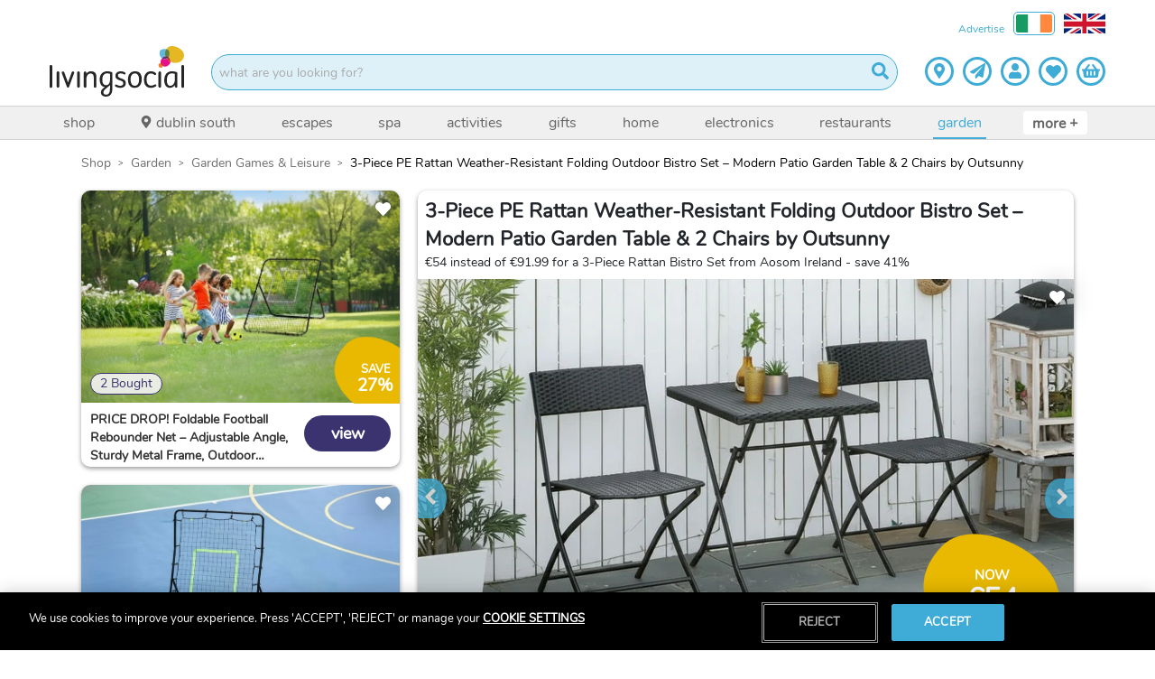

--- FILE ---
content_type: text/html; charset=utf-8
request_url: https://www.livingsocial.ie/deal/shop/garden/garden-games-leisure/40973669/3pc-folding-rattan-patio-bistro-set?from=22328047&from=22967527
body_size: 64143
content:
<!DOCTYPE html><html lang="en-GB"><head><script async="" src="https://libraries.unbxdapi.com/sdk-clients/ss-unbxd-prod-wowcher-en47171696835046/ua/ua.js"></script><script async="" id="verbolia-linking-script" src="https://cdn.backend.verbolia.com/assets/global/linkingengine/wowcher/en-gb/ve-linking.js" type="text/javascript"></script><script async="" defer="" id="hs-script-loader" src="//js-eu1.hs-scripts.com/145309390.js" type="text/javascript"></script><script async="" src="//widget.trustpilot.com/bootstrap/v5/tp.widget.bootstrap.min.js" type="text/javascript"></script><meta charSet="utf-8"/><title>Modern 3-Piece Rattan Bistro Set for Patio or Garden - LivingSocial</title><link href="https://resources.wowcher.co.uk/images/favicon-living-social.ico?v=101" rel="icon"/><link as="image" href="https://cfimg.wowcher.co.uk/cdn-cgi/image/height=487,width=727,quality=85,format=auto/https://static.wowcher.co.uk/images/deal/40973669/1871524.jpg" rel="preload"/><meta content="width=device-width, initial-scale=1.0, maximum-scale=1.0, user-scalable=no" name="viewport"/><meta content="Modern 3-Piece Rattan Bistro Set for Patio or Garden - LivingSocial" name="title"/><meta content="€59 instead of €91.99 for a 3-Piece Rattan Bistro Set from Aosom Ireland - save 36%" name="description"/><meta content="INDEX, FOLLOW" name="robots"/><meta content="!" name="fragment"/><meta content="LivingSocial" property="og:site_name"/><meta content="Modern 3-Piece Rattan Bistro Set for Patio or Garden - LivingSocial" property="og:title"/><meta content="website" property="og:type"/><meta content="€59 instead of €91.99 for a 3-Piece Rattan Bistro Set from Aosom Ireland - save 36%" property="og:description"/><meta content="" property="og:image"/><meta content="https://www.livingsocial.ie/deal/shop/garden/garden-furniture/40973669/3pc-folding-rattan-patio-bistro-set" property="og:url"/><meta content="932992040130735" property="og:app_id"/><meta content="profile email" name="google-signin-scope"/><link href="https://www.livingsocial.ie/deal/shop/garden/garden-furniture/40973669/3pc-folding-rattan-patio-bistro-set" rel="canonical"/><link href="/living-social/manifest.json" rel="manifest"/><script type="application/ld+json">{"@context":"https://schema.org","@graph":[{"@context":"https://schema.org","@type":"ProductGroup","description":"Take a seat, unwind, and let your patio be the talk of the town! We’re offering you a Modern 3-Piece Rattan Bistro Set for Patio or Garden for just €59 saving you 36% off Aosom Ireland's prices. Upgrade your outdoor dining with this compact rattan bistro set! Enjoy coffee mornings, sunset chats, and lazy lunches with a set designed for modern British gardens – or even your conservatory! Modern Outdoor Style Sleek PE rattan and a weather-resistant steel frame bring smart looks and lasting strength to any patio or balcony. Durability That Lasts PE rattan and powder-coated steel guarantee a set that stays solid, rain or shine. Unwind in Comfort Generous seating provides relaxation for two, while the table offers the perfect spot for drinks, nibbles, or your summer reads. Flexible & Space-Saving Chairs fold up fast for simple storage. Lightweight and easy to move wherever suits – from sunny garden spots to sheltered porches. Assembly & Care Comes ready to use – no assembly required! Simple to clean: just wipe with a damp cloth. Extend its life with a cover when not in use. Colour & Dimensions Colours: Brown (SKU: 841-176) or Black (SKU: 841-093) Chair: 61cm (L) x 46cm (W) x 84cm (H) Table: 60cm (L) x 60cm (W) x 72cm (H) Weight Capacity: Chair 120kg, Table 50kg Perfect for: Morning coffees, evening wine, alfresco dining, city balconies, or adding a stylish touch to your home. FAQs Is assembly required? No – the set arrives fully assembled and ready to use. Is it weather-resistant? Yes, both the PE rattan and steel frame stand up to typical British weather. Do I need a cover? While weather-resistant, covering your set when not in use keeps it looking new for longer.","name":"3-Piece PE Rattan Weather-Resistant Folding Outdoor Bistro Set – Modern Patio Garden Table & 2 Chairs by Outsunny","productGroupID":"40973669","url":"https://www.wowcher.co.uk/deal/shop/garden/garden-furniture/40973669/3pc-folding-rattan-patio-bistro-set","image":["https://static.wowcher.co.uk/images/deal/40973669/1871524.jpg","https://static.wowcher.co.uk/images/deal/40973669/1670470.jpg","https://static.wowcher.co.uk/images/deal/40973669/1670471.jpg","https://static.wowcher.co.uk/images/deal/40973669/1670472.jpg","https://static.wowcher.co.uk/images/deal/40973669/1670473.jpg","https://static.wowcher.co.uk/images/deal/40973669/1670474.jpg","https://static.wowcher.co.uk/images/deal/40973669/1670475.jpg","https://static.wowcher.co.uk/images/deal/40973669/1670476.jpg","https://static.wowcher.co.uk/images/deal/40973669/1670469.jpg"],"hasVariant":[{"@type":"Product","description":"3Pc Folding Rattan Patio Bistro Garden Furniture Set, Black","name":"3Pc Folding Rattan Patio Bistro Garden Furniture Set, Black","offers":{"@type":"Offer","availability":"https://schema.org/InStock","hasMerchantReturnPolicy":{"@id":"#return-policy-40973669"},"price":59,"priceCurrency":"EUR","priceSpecification":[{"@type":"UnitPriceSpecification","price":59,"priceCurrency":"EUR"},{"@type":"UnitPriceSpecification","price":54,"priceCurrency":"EUR","validForMemberTier":{"@id":"https://www.wowcher.co.uk/deals/vip","@type":"MemberProgramTier"}}],"priceValidUntil":"2027-06-12","shippingDetails":[{"@id":"#shipping-1-19_99"}]},"productID":"7360189","url":"https://www.wowcher.co.uk/deal/shop/garden/garden-furniture/40973669/7360189/3pc-folding-rattan-patio-bistro-set-black","gtin":"8011842452478","itemCondition":"https://schema.org/NewCondition","color":"Black","additionalProperty":[{"@type":"PropertyValue","name":"Seating Capacity","value":"2-Seater"},{"@type":"PropertyValue","name":"Type","value":"Rattan Furniture Set"},{"@type":"PropertyValue","name":"Layout","value":"Compact"},{"@type":"PropertyValue","name":"Material","value":"PE Rattan"},{"@type":"PropertyValue","name":"Features","value":"Folding"},{"@type":"PropertyValue","name":"Features","value":"Waterproof"},{"@type":"PropertyValue","name":"Colour","value":"Black"},{"@type":"PropertyValue","name":"Delivery Option","value":"Within 4 Days"},{"@type":"PropertyValue","name":"Delivery Option","value":"Within 5 Days"}],"material":"PE Rattan","image":["https://static.wowcher.co.uk/images/deal/40973669/1670469.jpg"]},{"@type":"Product","description":"3Pc Folding Rattan Patio Bistro Garden Furniture Set, Brown","name":"3Pc Folding Rattan Patio Bistro Garden Furniture Set, Brown","offers":{"@type":"Offer","availability":"https://schema.org/InStock","hasMerchantReturnPolicy":{"@id":"#return-policy-40973669"},"price":59,"priceCurrency":"EUR","priceSpecification":[{"@type":"UnitPriceSpecification","price":59,"priceCurrency":"EUR"},{"@type":"UnitPriceSpecification","price":54,"priceCurrency":"EUR","validForMemberTier":{"@id":"https://www.wowcher.co.uk/deals/vip","@type":"MemberProgramTier"}}],"priceValidUntil":"2027-06-12","shippingDetails":[{"@id":"#shipping-1-19_99"}]},"productID":"7360190","url":"https://www.wowcher.co.uk/deal/shop/garden/garden-furniture/40973669/7360190/3pc-folding-rattan-patio-bistro-set-brown","gtin":"8011842452478","itemCondition":"https://schema.org/NewCondition","color":"Brown","additionalProperty":[{"@type":"PropertyValue","name":"Seating Capacity","value":"2-Seater"},{"@type":"PropertyValue","name":"Type","value":"Rattan Furniture Set"},{"@type":"PropertyValue","name":"Layout","value":"Compact"},{"@type":"PropertyValue","name":"Material","value":"PE Rattan"},{"@type":"PropertyValue","name":"Features","value":"Folding"},{"@type":"PropertyValue","name":"Features","value":"Waterproof"},{"@type":"PropertyValue","name":"Colour","value":"Brown"},{"@type":"PropertyValue","name":"Delivery Option","value":"Within 4 Days"},{"@type":"PropertyValue","name":"Delivery Option","value":"Within 5 Days"}],"material":"PE Rattan","image":["https://static.wowcher.co.uk/images/deal/40973669/1670470.jpg"]}],"variesBy":["https://schema.org/color","https://schema.org/material"],"hasMerchantReturnPolicy":{"@id":"#return-policy-40973669"}},{"@id":"#shipping-1-19_99","@type":"OfferShippingDetails","deliveryTime":{"@type":"ShippingDeliveryTime","handlingTime":{"@type":"QuantitativeValue","maxValue":3,"minValue":0,"unitCode":"DAY"},"transitTime":{"@type":"QuantitativeValue","maxValue":1,"minValue":1,"unitCode":"DAY"}},"shippingDestination":{"@type":"DefinedRegion","addressCountry":"GB"},"shippingLabel":"Standard","shippingRate":{"@type":"MonetaryAmount","currency":"GBP","value":19.99}},{"@id":"#return-policy-40973669","@type":"MerchantReturnPolicy","additionalProperty":[{"@type":"PropertyValue","name":"Refund Options","value":"100% cash refund or 100% credit refund available"},{"@type":"PropertyValue","name":"Condition","value":"Applies only to purchases that have not been redeemed. No physical return required."}],"applicableCountry":"GB","merchantReturnDays":14,"refundType":["https://schema.org/FullRefund"],"returnFees":"https://schema.org/FreeReturn","returnPolicyCategory":"https://schema.org/MerchantReturnFiniteReturnWindow"}]}</script><meta name="next-head-count" content="20"/><link rel="preload" href="/_next/static/css/482d0045bda3e9f3.css" as="style"/><link rel="stylesheet" href="/_next/static/css/482d0045bda3e9f3.css" data-n-g=""/><noscript data-n-css=""></noscript><script defer="" nomodule="" src="/_next/static/chunks/polyfills-5cd94c89d3acac5f.js"></script><script src="/_next/static/chunks/webpack-f0a2dfc09e48346b.js" defer=""></script><script src="/_next/static/chunks/framework-eeba1b405d308ec4.js" defer=""></script><script src="/_next/static/chunks/main-9e7602a6254f5d99.js" defer=""></script><script src="/_next/static/chunks/pages/_app-9dba4e13ee7d147d.js" defer=""></script><script src="/_next/static/chunks/29107295-fcd63f8c12f2db96.js" defer=""></script><script src="/_next/static/chunks/70adefc1-f00f641d8c28bda3.js" defer=""></script><script src="/_next/static/chunks/615-14850460961479e3.js" defer=""></script><script src="/_next/static/chunks/9238-e26eb8e804c185c1.js" defer=""></script><script src="/_next/static/chunks/1216-10d285380aeee536.js" defer=""></script><script src="/_next/static/chunks/8660-1add0bd9071bcf7a.js" defer=""></script><script src="/_next/static/chunks/9911-972e9a8dc5c623c8.js" defer=""></script><script src="/_next/static/chunks/3596-fe90982a58be49bc.js" defer=""></script><script src="/_next/static/chunks/4942-9c09f6038d9ec627.js" defer=""></script><script src="/_next/static/chunks/1033-6f6b26356a51b1b1.js" defer=""></script><script src="/_next/static/chunks/6066-d69208313df47f2e.js" defer=""></script><script src="/_next/static/chunks/9625-ca4fcb27d5dc29f3.js" defer=""></script><script src="/_next/static/chunks/4464-2224cdb57fa3d238.js" defer=""></script><script src="/_next/static/chunks/2831-7d2d111d503ae483.js" defer=""></script><script src="/_next/static/chunks/195-4bd3f6dfdb8b23ee.js" defer=""></script><script src="/_next/static/chunks/5925-068f9da6af5a7dd7.js" defer=""></script><script src="/_next/static/chunks/3927-acc2e7a01d77f04c.js" defer=""></script><script src="/_next/static/chunks/6820-bb131cdb07fafe90.js" defer=""></script><script src="/_next/static/chunks/2310-53559639dd612584.js" defer=""></script><script src="/_next/static/chunks/4818-cc603f45d000715d.js" defer=""></script><script src="/_next/static/chunks/2756-e7ca7d660af4db92.js" defer=""></script><script src="/_next/static/chunks/259-9aaa7e08417de2cc.js" defer=""></script><script src="/_next/static/chunks/7562-854271275437b8d9.js" defer=""></script><script src="/_next/static/chunks/2382-06f657b79a16a343.js" defer=""></script><script src="/_next/static/chunks/6628-3aa3feacd352989e.js" defer=""></script><script src="/_next/static/chunks/pages/deal/%5B...slug%5D-ebbcb273d280ce29.js" defer=""></script><script src="/_next/static/4d25a195c4672a370f5b32762bcfcb0a8ed3f828/_buildManifest.js" defer=""></script><script src="/_next/static/4d25a195c4672a370f5b32762bcfcb0a8ed3f828/_ssgManifest.js" defer=""></script><script src="/_next/static/4d25a195c4672a370f5b32762bcfcb0a8ed3f828/_middlewareManifest.js" defer=""></script><style id="__jsx-1079873478">.navigation-item.jsx-1079873478{list-style:none;display:-webkit-box;display:-webkit-flex;display:-ms-flexbox;display:flex;-webkit-align-items:center;-webkit-box-align:center;-ms-flex-align:center;align-items:center;margin-right:10px;}.more.jsx-1079873478{height:calc(100% - 10px);color:#666666;background-color:#ffffff;padding:2px 10px 0 10px;border-bottom:2px solid transparent;display:-webkit-box;display:-webkit-flex;display:-ms-flexbox;display:flex;-webkit-align-items:center;-webkit-box-align:center;-ms-flex-align:center;align-items:center;-webkit-box-pack:center;-webkit-justify-content:center;-ms-flex-pack:center;justify-content:center;text-transform:lowercase;-webkit-text-decoration:none;text-decoration:none;font-size:16px;white-space:nowrap;font-weight:bold;border-radius:4px;border:none;}.navigation-item.jsx-1079873478:hover .more.jsx-1079873478{color:#3facd7;}.more__plus.jsx-1079873478{position:relative;top:-1px;white-space:pre;}@media (max-width:767.98px){.more.jsx-1079873478{display:none;}}</style><style id="__jsx-2507431340">.nav-bar.jsx-2507431340{position:relative;background-color:#f0f0f0;border-bottom:1px solid#d2d2d2;border-top:1px solid#d2d2d2;display:block;z-index:1001;}.container.jsx-2507431340{position:relative;z-index:100;padding:0 25px;display:-webkit-box;display:-webkit-flex;display:-ms-flexbox;display:flex;}.navigation__list.jsx-2507431340{display:-webkit-box;display:-webkit-flex;display:-ms-flexbox;display:flex;-webkit-box-flex:1;-webkit-flex-grow:1;-ms-flex-positive:1;flex-grow:1;-webkit-box-pack:justify;-webkit-justify-content:space-between;-ms-flex-pack:justify;justify-content:space-between;height:36px;margin:0;padding:0;}.navigation__icon{margin-right:5px;position:relative;top:-1px;height:14px;width:14px;}.scroll-arrow.jsx-2507431340{position:absolute;top:0;height:36px;width:72px;border:none;-webkit-align-items:center;-webkit-box-align:center;-ms-flex-align:center;align-items:center;z-index:101;color:#3facd7;-webkit-animation-fill-mode:backwards;animation-fill-mode:backwards;pointer-events:none;opacity:0;display:-webkit-box;display:-webkit-flex;display:-ms-flexbox;display:flex;}.scroll-arrow--left.jsx-2507431340{left:0;background-image:linear-gradient( to right, white 25%, rgba(255,255,255,0) );-webkit-box-pack:start;-webkit-justify-content:flex-start;-ms-flex-pack:start;justify-content:flex-start;padding-left:10px;}.scroll-arrow--right.jsx-2507431340{right:0;background-image:linear-gradient( to left, white 25%, rgba(255,255,255,0) );-webkit-box-pack:end;-webkit-justify-content:flex-end;-ms-flex-pack:end;justify-content:flex-end;padding-right:10px;}.arrow-right{height:16px;width:16px;}@media (max-width:767.98px){.container.jsx-2507431340{padding:0;overflow:auto;}.scroll-arrow.jsx-2507431340{-webkit-transition:opacity 0.2s;transition:opacity 0.2s;}.scroll-arrow--active.jsx-2507431340{opacity:1;}}</style><style id="__jsx-138941260">.items.jsx-138941260{background-color:#ffffff;min-height:105px;}.margin-right-30.jsx-138941260{margin-right:30%;}@media (max-width:767.98px){.header.jsx-138941260{position:-webkit-sticky;position:sticky;top:0;z-index:1020;}.margin-right-30.jsx-138941260{margin-right:0;}}</style><style id="__jsx-3289174631">.breadcrumb-container.jsx-3289174631{list-style:none;margin-left:0px;margin-block-start:0em;margin-block-end:0px;margin-inline-start:0px;margin-inline-end:0px;padding-inline-start:0px;}.breadcrumb-container.jsx-3289174631>li.jsx-3289174631{display:inline;color:#000;}.breadcrumb-container.jsx-3289174631>li.jsx-3289174631:after{font-family:'Open Sans';content:'>';color:#000;position:relative;font-size:1rem;margin:0 8px 0 8px;top:-1px;}.breadcrumb-container.jsx-3289174631>li.jsx-3289174631:last-child.jsx-3289174631:after{content:none;}@media only screen and (min-width:768px){.breadcrumb-container.jsx-3289174631>li.jsx-3289174631:after{color:#000;}}</style><style id="__jsx-3786322208">.breadcrumb-container>li>a{cursor:pointer;text-transform:capitalize;-webkit-text-decoration:none;text-decoration:none;}.breadcrumb-container>li:last-child>span{color:#000;}.breadcrumb-container>li>a:hover{color:#3facd7;-webkit-text-decoration:underline;text-decoration:underline;}@media only screen and (min-width:768px){.breadcrumb-container>li>a{cursor:pointer;color:#707070;text-transform:capitalize;-webkit-text-decoration:none;text-decoration:none;}.breadcrumb-container>li:last-child>span{color:#000;}.breadcrumb-container>li>a:hover{color:#3facd7;-webkit-text-decoration:underline;text-decoration:underline;}.breadcrumb-container{text-shadow:none;}}</style><style id="__jsx-2243722679">.deal-main-deal__header.jsx-2243722679{display:none;color:inherit;-webkit-text-decoration:none;text-decoration:none;padding:8px;}.deal-main-deal__title.jsx-2243722679{font-size:18px;width:calc(100% - 85px);margin-bottom:16px;}.deal-main-deal__subtitle.jsx-2243722679{visibility:hidden;margin-bottom:0;}.deal-main-deal__subtitle.visible.jsx-2243722679{visibility:visible;}.deal-main-deal__title.jsx-2243722679{font-size:22px;}@media (min-width:576px){.deal-main-deal__header.jsx-2243722679{display:block;}.deal-main-deal__title.jsx-2243722679{font-size:22px;width:100%;margin:0;}}</style><style id="__jsx-1310179079">.splat.jsx-1310179079{width:85px;height:90px;overflow:hidden;position:absolute;bottom:0;right:0;background:url(https://resources.wowcher.co.uk/images/ls/LS-Blobs-yellow.png) no-repeat;background-position:7px 13px;background-size:131px;z-index:100;cursor:pointer;visibility:hidden;pointer-events:none;-webkit-transform:rotateY(0deg);-ms-transform:rotateY(0deg);transform:rotateY(0deg);-webkit-transition:;transition:;}.admin-fee-test.jsx-1310179079{display:-webkit-box;display:-webkit-flex;display:-ms-flexbox;display:flex;-webkit-flex-direction:row;-ms-flex-direction:row;flex-direction:row;gap:8px;}.new-splat-vip-variant.jsx-1310179079{position:absolute;;width:90px;height:90px;z-index:100;cursor:pointer;pointer-events:none;overflow:hidden;border-radius:0;}.splat-position-non-vip.jsx-1310179079{bottom:94px;right:0px;background-color:rgb(63, 172, 215);}.splat-position-vip.jsx-1310179079{background-color:#e5eff5;color:rgb(63, 172, 215);bottom:94px;right:75px;}.vip-text-overlay.jsx-1310179079{position:absolute;right:0px;max-width:120px;bottom:10px;z-index:110;}.vip-text-overlay__mobile.jsx-1310179079{top:92px;bottom:none;top:-60px;max-width:120px;position:absolute;right:0px;}.vip-text-overlay-new-variant.jsx-1310179079{position:absolute;right:0px;bottom:10px;z-index:10;}.vip-text-overlay-new-variant__mobile.jsx-1310179079{top:92px;bottom:none;top:-64px;position:absolute;right:0px;}.splat__adminfee-mobile-new-variant.jsx-1310179079{top:75px;bottom:initial;position:absolute;right:8px;color:rgb(63, 172, 215);font-size:10px;margin-top:5px;}.vip-box-border.jsx-1310179079{border:2px solid rgb(63, 172, 215);}.splat--visible.jsx-1310179079{visibility:visible;}.splat__adminfee-new-variant.jsx-1310179079{font-size:10px;line-height:1em;margin:0;margin-top:0;}.vip-image.jsx-1310179079{width:40px;height:18px;}.price-vip.jsx-1310179079{font-size:14px;margin-bottom:1px;margin-top:0px;font-weight:bold;}.non-vip-variant-text.jsx-1310179079{font-size:11px;margin-top:0px;margin-bottom:0px;}.non-vip-variant-text-mobile.jsx-1310179079{font-size:14px;font-weight:bold;}.align-vip-text.jsx-1310179079{right:0;margin:0px 1px 1px 1px;text-align:center;display:-webkit-box;display:-webkit-flex;display:-ms-flexbox;display:flex;-webkit-flex-direction:column;-ms-flex-direction:column;flex-direction:column;-webkit-align-items:center;-webkit-box-align:center;-ms-flex-align:center;align-items:center;-webkit-box-pack:center;-webkit-justify-content:center;-ms-flex-pack:center;justify-content:center;false false min-width:54px;min-height:38px;font-size:17px;}.extra-text.jsx-1310179079{font-size:8px;}.extra-text-below.jsx-1310179079{font-size:8px;margin:0;margin-top:0;}.splat__text.jsx-1310179079{z-index:999;position:absolute;bottom:4px;right:0;false;color:#ffffff;margin:0;text-align:center;line-height:1em;display:-webkit-box;display:-webkit-flex;display:-ms-flexbox;display:flex;-webkit-flex-direction:column;-ms-flex-direction:column;flex-direction:column;-webkit-align-items:center;-webkit-box-align:center;-ms-flex-align:center;align-items:center;-webkit-box-pack:center;-webkit-justify-content:center;-ms-flex-pack:center;justify-content:center;min-width:54px;min-height:38px;font-size:17px;}.splat__now.jsx-1310179079{font-size:0.7em;text-transform:uppercase;font-weight:bold;line-height:1em;margin:0;}.splat-position-vip.jsx-1310179079 .splat__now.jsx-1310179079{margin-top:3px;false;}.splat-position-non-vip.jsx-1310179079 .splat__now.jsx-1310179079{margin-top:1px;margin-bottom:0px;}.splat__upto.jsx-1310179079{font-size:0.6em;text-transform:uppercase;line-height:1em;margin:0;}.splat__price.jsx-1310179079{font-weight:bold;line-height:1.2em;margin:0;font-size:inherit;margin-top:0px;margin-bottom:0px;}.splat__per-night.jsx-1310179079{font-size:9px;line-height:8px;margin:-3px 0 1px 0;}.cols-50 .splat__price--small{font-size:16px;}.xs.jsx-1310179079 .splat__text.jsx-1310179079 .splat__price--small.jsx-1310179079{font-size:14px;}.splat__original-price.jsx-1310179079{position:relative;font-size:0.6em;line-height:1em;margin:0;margin-bottom:0;margin-top:0px;}.splat__adminfee.jsx-1310179079{color:#ffffff;font-size:10px;line-height:1em;margin-bottom:2px;margin-top:0;}.splat__adminfee-mobile.jsx-1310179079{color:#3facd7;font-size:0.4em;line-height:8px;margin:0;margin-top:20px;margin-right:10px;}.splat__original-price.jsx-1310179079:before{position:absolute;content:'';left:0;top:50%;right:0;width:120%;margin-left:-10%;border-top:1px solid;-webkit-transform:rotate(-11deg);-ms-transform:rotate(-11deg);-webkit-transform:rotate(-11deg);-ms-transform:rotate(-11deg);transform:rotate(-11deg);}.splat.jsx-1310179079 .price__cents{font-size:0.6em;line-height:0;}.splat.jsx-1310179079 .price__pp,.new-splat-vip-variant.jsx-1310179079 .price__pp{font-size:0.5em;font-weight:normal;vertical-align:super;line-height:0;}.bottom-right.jsx-1310179079{bottom:initial;background-position:10px -40px;}.main-deal-new-variant--mobile.jsx-1310179079{top:0;bottom:initial;width:75px;height:80px;border-radius:0px 0px 5px 5px;}.main-deal-new-variant--mobile.jsx-1310179079 .splat__text.jsx-1310179079{top:4px;right:5px;bottom:auto;min-height:60px;min-width:64px;height:40px;width:40px;font-size:17px;}.new-variant-full.jsx-1310179079{width:130px;height:130px;background-size:contain;background-position:0 0;}.new-variant-full.jsx-1310179079 .splat__text.jsx-1310179079{width:100%;height:100%;left:0;top:0;bottom:0;right:0;}.new-variant-full.jsx-1310179079 .splat__price.jsx-1310179079{font-size:32px;}.new-variant-full.jsx-1310179079 .splat__now.jsx-1310179079{font-size:14px;margin-bottom:4px;}.new-variant-full.jsx-1310179079 .splat__upto.jsx-1310179079{font-size:0.7em;}.new-variant-full.jsx-1310179079 .splat__original-price.jsx-1310179079{font-size:1em;}@media (min-width:576px){.splat.jsx-1310179079{background-position:10px 12px;background-size:100px;}.extra-text.jsx-1310179079{font-size:12px;margin-top:0px;}.extra-text-below.jsx-1310179079{font-size:12px;margin:0;}.splat__price.jsx-1310179079{font-weight:bold;line-height:1.2em;margin:0;margin-bottom:0;}.splat-position-non-vip.jsx-1310179079{bottom:50px;right:5px;}.splat-position-vip.jsx-1310179079{bottom:50px;right:145px;}.vip-text-overlay.jsx-1310179079{bottom:10px;}.vip-text-overlay-new-variant.jsx-1310179079{bottom:10px;}.splat__text.jsx-1310179079{font-size:19px;min-height:45px;}.non-vip-variant-text.jsx-1310179079{font-size:16px;margin-top:0px;margin-bottom:8px;font-weight:600;}.splat__now__vip.jsx-1310179079{margin-bottom:0px !important;}.vip-image.jsx-1310179079{width:90px;height:auto;margin-top:2px;margin-bottom:12px;}.price-vip.jsx-1310179079{font-size:32px;font-weight:bold;margin-bottom:0px;margin-top:0px;}.top-right.jsx-1310179079{top:0;bottom:initial;background-position:10px -27px;}.bottom-right.jsx-1310179079{bottom:0;bottom:initial;background-position:10px -35px;}.top-right.jsx-1310179079 .splat__text.jsx-1310179079{top:2px;bottom:auto;min-height:51px;}.new-splat-vip-variant.jsx-1310179079{width:140px;height:140px;border-radius:10px;}.xs.jsx-1310179079{background-position:22px 24px;background-size:80px;}.xs.jsx-1310179079 .splat__text.jsx-1310179079{font-size:16px;min-width:48px;min-height:38px;}.top-right.xs.jsx-1310179079{background-position:22px -18px;}.top-right.xs.jsx-1310179079 .splat__text.jsx-1310179079{min-height:48px;}.xl.jsx-1310179079{width:120px;height:120px;background-position:10px 12px;background-size:140px;}.xl.jsx-1310179079 .splat__text.jsx-1310179079{font-size:24px;min-height:70px;min-width:80px;}.splat__adminfee-mobile-new-variant.jsx-1310179079{font-size:0.4em;margin-top:30px;color:rgb(63, 172, 215);}}.main-deal--mobile.jsx-1310179079{top:0;bottom:initial;background-size:110px;background-position:-6px -32px;false;}.splat__price-container--inline.jsx-1310179079{display:-webkit-box;display:-webkit-flex;display:-ms-flexbox;display:flex;-webkit-align-items:center;-webkit-box-align:center;-ms-flex-align:center;align-items:center;gap:8px;-webkit-flex-wrap:wrap;-ms-flex-wrap:wrap;flex-wrap:wrap;}.main-deal--mobile.jsx-1310179079 .splat__text.jsx-1310179079{top:2px;bottom:auto;min-height:60px;min-width:60px;font-size:20px;margin-right:7px;false;}.main-deal--mobile--product-page.jsx-1310179079{bottom:initial;background-size:110px;background-position:0px -30px;}.main-deal--mobile--product-page.jsx-1310179079 .splat__text.jsx-1310179079{top:2px;bottom:auto;min-height:60px;min-width:60px;font-size:20px;}.full-adminfee.jsx-1310179079{width:140px;height:140px;background-size:contain;background-position:0 0;}.full.jsx-1310179079{width:160px;height:160px;background-size:contain;background-position:0 0;}.full.jsx-1310179079 .splat__text.jsx-1310179079{width:100%;height:100%;left:0;top:0;bottom:0;right:0;}.full.jsx-1310179079 .splat__price.jsx-1310179079{font-size:32px;}.full.jsx-1310179079 .splat__now.jsx-1310179079{font-size:0.8em;}.full.jsx-1310179079 .splat__upto.jsx-1310179079{font-size:0.7em;}.full.jsx-1310179079 .splat__original-price.jsx-1310179079{font-size:18px;}.splat--with-overlay.jsx-1310179079 .full.jsx-1310179079 .splat.jsx-1310179079{bottom:90px;}@media (min-width:992px){.splat-position-non-vip.jsx-1310179079{bottom:50px;}.splat-position-vip.jsx-1310179079{bottom:50px;}.vip-text-overlay.jsx-1310179079{bottom:2px;}.vip-text-overlay-new-variant.jsx-1310179079{bottom:4px;}}</style><style id="__jsx-4075419687">.card-spin.jsx-4075419687{-webkit-transition:150ms;transition:150ms;-webkit-transform-origin:0 0;-ms-transform-origin:0 0;transform-origin:0 0;false;}</style><style id="__jsx-3736770130">.single-image.jsx-3736770130{display:block;cursor:pointer;height:0;width:100%;padding-bottom:66.9%;}.single-image.single-image--isLeadGen.jsx-3736770130{cursor:default;}.single-image.jsx-3736770130:focus-visible{outline-offset:-5px;}.single-image__picture{display:block;}.single-image__image{height:auto;width:100%;}</style><style id="__jsx-1277334436">.thumb.jsx-1277334436{position:relative;display:inline-block;cursor:pointer;margin:0 3px;}.thumb__button.jsx-1277334436{padding:3px;border:3px solid transparent;-webkit-transition:border 0.1s;transition:border 0.1s;background-color:transparent;}.thumb--selected.jsx-1277334436 .thumb__button.jsx-1277334436,.thumb__button.jsx-1277334436:hover,.thumb__button.jsx-1277334436:focus{border:3px solid #3facd7;outline:none;}.thumb__image.jsx-1277334436{width:54px;}.thumb svg{color:#ffffff;-webkit-filter:drop-shadow(3px 3px 2px rgba(0,0,0,0.7));filter:drop-shadow(3px 3px 2px rgba(0,0,0,0.7));position:absolute;top:9px;left:9px;}@media (prefers-reduced-motion){.thumb__button.jsx-1277334436{-webkit-transition:none;transition:none;}}</style><style id="__jsx-328317394">.thumbs.jsx-328317394{position:absolute;bottom:38px;left:0;overflow:hidden;width:294px;}.thumbs__wrapper.jsx-328317394{padding:3px;margin:0;white-space:nowrap;-webkit-transition:-webkit-transform 0.4s;-webkit-transition:transform 0.4s;transition:transform 0.4s;-webkit-transform:translate3d(-undefinedpx,0,0);-ms-transform:translate3d(-undefinedpx,0,0);transform:translate3d(-undefinedpx,0,0);}@media (prefers-reduced-motion){.thumbs__wrapper.jsx-328317394{-webkit-transition:none;transition:none;}}</style><style id="__jsx-1443963706">.wow-carousel .carousel .control-dots .dot{opacity:1;box-shadow:none;border:2px solid #3facd7;margin:0 3px;cursor:default;}.wow-carousel .dot.selected{background-color:#3facd7;}.wow-carousel .slider{-webkit-transition:-webkit-transform 0.2s ease-out;-webkit-transition:transform 0.2s ease-out;transition:transform 0.2s ease-out;}@media (prefers-reduced-motion){.wow-carousel .slider{-webkit-transition:none;transition:none;}}@media (max-width:575.98px){.wow-carousel .carousel .control-dots{bottom:-10px;}}</style><style id="__jsx-1497758655">.icon-container.jsx-1497758655{color:white;font-size:17px;margin:0 auto;padding:0;}@media (max-width:767.98px){.icon-container.jsx-1497758655{font-size:calc(((17px) * 2.5) / 2);}}</style><style id="__jsx-1363768963">.wishlist-icon.jsx-1363768963{cursor:pointer;margin:10px 10px 0 0;position:absolute;right:0;text-align:right;top:0;width:5%;z-index:999;}.wishlist-icon--top.jsx-1363768963{top:30px;}.wishlist-icon--toggled.jsx-1363768963{-webkit-filter:drop-shadow(0 0 15px #fff);filter:drop-shadow(0 0 15px #fff);}.wishlist-icon--untoggled.jsx-1363768963{-webkit-filter:drop-shadow(0 0 15px #000);filter:drop-shadow(0 0 15px #000);}.message-container.jsx-1363768963{color:white;font-family:sans-serif;position:absolute;right:25px;text-shadow:-1px -1px 4px grey,0px -1px 4px grey,1px -1px 4px grey, -1px 0px 4px grey,1px 0px 4px grey,-1px 1px 4px grey, 0px 1px 4px grey,1px 1px 4px grey;top:0px;}.message-show.jsx-1363768963{-webkit-transition:visibility 0.3s linear,opacity 0.3s linear;transition:visibility 0.3s linear,opacity 0.3s linear;}.message-hide.jsx-1363768963{visibility:hidden;opacity:0;-webkit-transition:visibility 0.3s linear,opacity 0.3s linear;transition:visibility 0.3s linear,opacity 0.3s linear;}.wishlist-icon--map-view-left.jsx-1363768963{right:38px;}.wishlist-icon--map-view-carousel.jsx-1363768963{right:8px;}@media (min-width:576px){.wishlist-icon--left.jsx-1363768963{margin:10px 0 0 10px;right:78px;}}</style><style id="__jsx-3295597503">.pp-text.jsx-3295597503{line-height:1em;font-size:16px;color:#777777;}.pp-text__pp.jsx-3295597503{font-size:10px;}.p-p-text__pp.jsx-3295597503{font-size:8px;color:'#3d4144';}.p-p-text-non-cc.jsx-3295597503{line-height:1em;font-size:12px;color:'#3d4144';margin:2px 0 0 0;}.pp-text-non-cc.jsx-3295597503{line-height:1em;font-size:14px;color:#333333;margin:2px 0 0 0;}.pp-text.inline.jsx-3295597503{display:inline;}.pp-text.invert.jsx-3295597503{color:white;}.pp-text.margin.jsx-3295597503{margin-bottom:8px;}.pp-text.display-mobile.jsx-3295597503{display:block;}.pp-text.hide-mobile.jsx-3295597503{display:none;}.p-p.jsx-3295597503{width:-webkit-max-content;width:-moz-max-content;width:max-content;margin:0 8px 10px 0;padding:0px 10px;background-color:#ADD8E6;font-weight:bold;border-radius:20px;padding-top:2px;padding-bottom:2px;display:-webkit-inline-box;display:-webkit-inline-flex;display:-ms-inline-flexbox;display:inline-flex;-webkit-flex-wrap:wrap;-ms-flex-wrap:wrap;flex-wrap:wrap;-webkit-align-items:center;-webkit-box-align:center;-ms-flex-align:center;align-items:center;min-height:24px;vertical-align:middle;}@media (min-width:576px){.pp-text.display-mobile.jsx-3295597503{display:none;}.pp-text.hide-mobile.jsx-3295597503{display:inline-block;}}@media (max-width:575.98px){.pp-text.mobile-invert.jsx-3295597503{color:white;}}</style><style id="__jsx-28605011">.deal-main-deal__bought.jsx-28605011{text-align: center;color:#3facd7;font-weight:bold;padding:8px 0;margin:0;}.deal-main-deal__bought-number.jsx-28605011{font-size:22px;vertical-align:middle;line-height:1em;}.deal-main-deal__bought-text.jsx-28605011{font-size:14px;vertical-align:middle;text-transform:capitalize;}@media (min-width:768px){.main-deal-travel .deal-main-deal__bought .deal-main-deal__bought-number{font-size:30px;}.main-deal-travel .deal-main-deal__bought .deal-main-deal__bought-text{font-size:20px;}}</style><style id="__jsx-3460371669">.deal-main-deal__discount.jsx-3460371669{text-align:center;color:#ffffff;background-color:#444444;padding:8px;margin-left:16px;font-weight:bold;text-align:center;}.deal-main-deal__discount-text.jsx-3460371669{font-size:14px;text-transform:uppercase;vertical-align:middle;line-height:1em;}.deal-main-deal__discount-number.jsx-3460371669{font-size:22px;vertical-align:middle;line-height:1em;}@media (max-width:767.98px){.deal-main-deal__discount.jsx-3460371669{height:80px;margin:0 0 0 16px;width:80px;min-width:80px;display:flex;-webkit-flex-direction:column;-ms-flex-direction:column;flex-direction:column;-webkit-box-pack:center;-webkit-justify-content:center;-ms-flex-pack:center;justify-content:center;-webkit-align-items:center;-webkit-box-align:center;-ms-flex-align:center;align-items:center;border-radius:50%;margin-top:0;}.deal-main-deal__discount-text.jsx-3460371669,.deal-main-deal__discount-number.jsx-3460371669{width:60px;}}@media (min-width:768px){.main-deal-travel .deal-main-deal__discount .deal-main-deal__discount-text{font-size:20px;}.main-deal-travel .deal-main-deal__discount-number{font-size:30px;}.main-deal-travel .deal-main-deal__discount{margin-left:0px;}}</style><style id="__jsx-1688196980">.deal-main-deal__was.jsx-1688196980{text-align:center;padding:8px;margin-left:16px;font-weight:bold;display:none;text-transform:uppercase;}.deal-main-deal__was-text.jsx-1688196980{display:block;font-size:14px;}.deal-main-deal__was-number.jsx-1688196980{position:relative;display:block;font-size:22px;line-height:22px;color:#3facd7;}.deal-main-deal__was-number.jsx-1688196980:after{content:'';width:calc(100% + 10px);height:1px;background-color:#3facd7;position:absolute;top:50%;left:-5px;-webkit-transform:rotateZ(-10deg);-ms-transform:rotateZ(-10deg);transform:rotateZ(-10deg);-webkit-transform-origin:50% 50%;-ms-transform-origin:50% 50%;transform-origin:50% 50%;}@media (max-width:767.98px){.deal-main-deal__was.jsx-1688196980{display:block;}}</style><style id="__jsx-1484660964">.meta-block__content.jsx-1484660964{display:-webkit-box;display:-webkit-flex;display:-ms-flexbox;display:flex;margin-bottom:8px;margin-top:8px;-webkit-align-items:flex-start;-webkit-box-align:flex-start;-ms-flex-align:flex-start;align-items:flex-start;}.meta-block__flex.jsx-1484660964{display:-webkit-box;display:-webkit-flex;display:-ms-flexbox;display:flex;}.meta-block .pp-text{position:absolute;top:4px;}.meta-block__info.jsx-1484660964{display:-webkit-box;display:-webkit-flex;display:-ms-flexbox;display:flex;false flex-shrink:0;margin-left:auto;}@media (max-width:767.98px){.meta-block__content.jsx-1484660964{-webkit-flex-direction:column;-ms-flex-direction:column;flex-direction:column;}.meta-block__info.jsx-1484660964{width:100%;-webkit-align-items:center;-webkit-box-align:center;-ms-flex-align:center;align-items:center;margin-top:0px;-webkit-box-pack:start;-webkit-justify-content:start;-ms-flex-pack:start;justify-content:start;margin-bottom:16px;}.meta-block .pp-text{position:relative;}}@media (max-width:575.98px){.jsx-1484660964{width:100%;}}</style><style id="__jsx-3867944471">.primary-button.border-red.jsx-3867944471{font-size:13px;color:#3facd7;background-color:#ffffff;border:3px solid #3facd7;padding:3px 50px;margin-bottom:8px;}.primary-button.express-gifting-text.jsx-3867944471{font-size:15px;min-height:40px;}.primary-button.common-express-style.jsx-3867944471{font-size:15px;border:3px solid #3a3370;padding:7px 0px;color:#3a3370;background-color:#ffffff;min-height:40px;}.primary-button.singleSelectSec.jsx-3867944471,.primary-button.cyo-selection.jsx-3867944471,.primary-button.view-avail-express-btn.jsx-3867944471{margin-bottom:3px;}.primary-button.cyo-sec.jsx-3867944471{margin-bottom:8px;font-size:15px;}.primary-button.view-avail-express-btn.jsx-3867944471{font-size:15px;margin-bottom:8px;}.primary-button.top-margin.jsx-3867944471{margin-top:-3px;}.primary-button.jsx-3867944471{display:-webkit-box;display:-webkit-flex;display:-ms-flexbox;display:flex;-webkit-align-items:center;-webkit-box-align:center;-ms-flex-align:center;align-items:center;-webkit-box-pack:center;-webkit-justify-content:center;-ms-flex-pack:center;justify-content:center;background-color:#3a3370;text-align:center;color:#ffffff;font-weight:bold;font-size:18px;border-radius:60px;border:none;-webkit-text-decoration:none;text-decoration:none;text-transform:uppercase;outline:none;min-width:100px;min-height:40px;padding:7px 20px;}.express-payment-button.gift-google-pay.jsx-3867944471{font-size:14px !important;width:140px;padding:4px 12px !important;}@media only screen and (max-width:360px){.express-payment-button.gift-google-pay.jsx-3867944471{font-size:12px !important;width:115px;padding:2px 6px !important;}}.express-payment-button.gift-apple-pay.jsx-3867944471{font-size:15px !important;padding:8px 36px !important;}@media only screen and (max-width:390px){.express-payment-button.gift-apple-pay.jsx-3867944471{font-size:15px !important;padding:8px 30px !important;}}.savings-button.jsx-3867944471{border-radius:60px;display:inline-block;font-weight:700;font-size:26px;margin-bottom:4px;min-height:42px;padding:10px 16px;text-transform:lowercase;white-space:nowrap;background-color:#3facd7;}.primary-button.jsx-3867944471:focus{-webkit-text-decoration:underline;text-decoration:underline;}.primary-button.inline.jsx-3867944471{display:inline;}.primary-button.full-width.jsx-3867944471{width:100%;}.primary-button.invert.jsx-3867944471{background-color:#ffffff;color:#3a3370;}.primary-button.outline.jsx-3867944471{color:#3a3370;border:3px solid #3a3370;background-color:#ffffff;padding:4px 15px;}.primary-button.thin-outline.jsx-3867944471{border-width:1px;}.primary-button.primary-color.jsx-3867944471{color:#3facd7;border:3px solid #3facd7;background-color:#ffffff;padding:4px 15px;}.primary-button.light-blue-color.jsx-3867944471{background-color:#88C1FF;color:#000000;}.primary-button.grey-color.jsx-3867944471{background-color:#c7c7c7;color:#000000;}.primary-button.capitalize.jsx-3867944471{text-transform:capitalize;}.primary-button.fit-content.jsx-3867944471{width:-webkit-fit-content;width:-moz-fit-content;width:fit-content;}.primary-button.align-left.jsx-3867944471{-webkit-align-items:flex-start;-webkit-box-align:flex-start;-ms-flex-align:flex-start;align-items:flex-start;-webkit-box-pack:start;-webkit-justify-content:start;-ms-flex-pack:start;justify-content:start;text-align:left;}.primary-button.font-weight-normal.jsx-3867944471{font-weight:normal;}.primary-button.italic.jsx-3867944471{font-style:italic;}.primary-button.margin.jsx-3867944471{margin-bottom:8px;}.primary-button.jsx-3867944471:disabled,.primary-button[aria-disabled='true'].jsx-3867944471{color:#ffffff;cursor:not-allowed;background-color:#cccccc;}.primary-button.outline.jsx-3867944471:disabled{color:#ffffff;border:3px solid #cccccc;}.opacity_seventy.jsx-3867944471{opacity:70%;}.lowercase_text.jsx-3867944471{text-transform:lowercase;}.inherit-text.jsx-3867944471{text-transform:inherit;}.primary-button.modal-sticky.jsx-3867944471{position:-webkit-sticky;position:sticky;bottom:0;z-index:10;}.primary-button.less-rounded.jsx-3867944471{border-radius:6px;}.primary-button.size-largest-mobile-only.jsx-3867944471{font-size:28px;min-height:55px;}.primary-button.size-largest.jsx-3867944471{font-size:28px;min-height:55px;}.primary-button.size-medium.jsx-3867944471{font-size:16px;line-height:16px;min-height:40px;padding:6px 20px;}.primary-button.size-medium-small.jsx-3867944471{font-size:14px;line-height:14px;min-height:34px;padding:6px 15px;}.primary-button.size-small.jsx-3867944471{font-size:12px;min-height:25px;padding:6px 12px;}@media only screen and (max-width:576px){.primary-button.size-small.jsx-3867944471{font-size:10px;min-height:25px;padding:6px 12px;}.primary-button.size-small-mobile-only.jsx-3867944471{font-size:12px;min-height:20px;padding:3px 10px;}}.primary-button.size-smallest.jsx-3867944471{font-size:12px;min-height:25px;padding:6px 12px;}@media only screen and (max-width:576px){.primary-button.size-smallest.jsx-3867944471{font-size:16px;min-height:38px;min-width:306px;padding:6px 12px;}}.primary-button.size-smaller.jsx-3867944471{font-size:11px;min-height:18px;min-width:unset;padding:3px 11px;position:relative;}@media only screen and (min-width:576px){.primary-button.size-largest-mobile-only.jsx-3867944471{font-size:20px;min-height:40px;}}@media only screen and (min-width:576px){.primary-button.size-largest.jsx-3867944471{font-size:35px;min-height:40px;}}.primary-button.size-xlarger.jsx-3867944471{font-size:22px;min-height:40px;width:100%;max-width:100%;box-sizing:border-box;}@media only screen and (max-width:576px){.primary-button.size-xlarger.jsx-3867944471{font-size:15px;min-height:42px;width:100%;padding:10px 8px;}.primary-button.size-larger.jsx-3867944471{font-size:24px;min-height:55px;}@media only screen and (min-width:576px){.primary-button.size-larger.jsx-3867944471{min-height:40px;}}.primary-button.size-large.jsx-3867944471{font-size:20px;min-height:55px;}@media only screen and (min-width:576px){.primary-button.size-large.jsx-3867944471{min-height:40px;}}.primary-button.size-xlarge.jsx-3867944471{font-size:25px;min-height:40px;}@media only screen and (min-width:576px){.primary-button.choose-your-options-button.jsx-3867944471{padding:7px 15px;}}@media (min-width:992px){.primary-button.size-xlarge.jsx-3867944471{min-height:72px;font-size:30px;}}@media (min-width:1199.98px){.primary-button.size-xlarge.jsx-3867944471{min-height:80px;}}.primary-button.national-deal.jsx-3867944471{cursor:default;}.no-focus.jsx-3867944471:focus{-webkit-text-decoration:none;text-decoration:none;}.disabled-tooltip.jsx-3867944471{display:none;}.primary-button.jsx-3867944471:focus .disabled-tooltip.jsx-3867944471,.primary-button.jsx-3867944471:hover .disabled-tooltip.jsx-3867944471,.primary-button.jsx-3867944471:active .disabled-tooltip.jsx-3867944471{background-color:black;border-radius:6px;color:white;display:block;font-size:11px;padding:5px 5px;position:absolute;text-transform:none;}.button-margin.jsx-3867944471{margin:0 20px;}}</style><style id="__jsx-2564092611">.express-checkout-text.jsx-2564092611{background-color:white;font-size:10px;padding:0px 4px 0 10px;margin-bottom:50px;margin-top:-8px;}.hide-button-wrapper.jsx-2564092611,.hide-button-wrapper~.gift-button.jsx-2564092611{display:block;}.cat-main-deal .cat-main-deal__header-buttons .gift-button{display:none;}.choose-your-options .custom-select__select{font-size:20px;}.primary-button.gifting{color:#3facd7 !important;background-color:#ffffff;border:3px solid #3facd7 !important;width:75%;margin-left:15%;-webkit-transform:translate(-5%,-80%);-ms-transform:translate(-5%,-80%);transform:translate(-5%,-80%);margin-bottom:0px;font-weight:bold;}.gift-button-container.jsx-2564092611{display:-webkit-box;display:-webkit-flex;display:-ms-flexbox;display:flex;-webkit-flex-direction:row;-ms-flex-direction:row;flex-direction:row;-webkit-flex-wrap:nowrap;-ms-flex-wrap:nowrap;flex-wrap:nowrap;gap:4px;-webkit-align-items:center;-webkit-box-align:center;-ms-flex-align:center;align-items:center;-webkit-text-decoration:none;text-decoration:none;width:100%;white-space:nowrap;}.gift-button-container.jsx-2564092611 .primary-button:first-child{-webkit-flex:2;-ms-flex:2;flex:2;min-width:0;max-width:66.67%;overflow:hidden;}.gift-button-container.jsx-2564092611 .primary-button:last-child{-webkit-flex:1;-ms-flex:1;flex:1;min-width:0;max-width:33.33%;overflow:hidden;}.gifting-explained-content.jsx-2564092611{display:-webkit-box;display:-webkit-flex;display:-ms-flexbox;display:flex;-webkit-flex-direction:row;-ms-flex-direction:row;flex-direction:row;-webkit-align-items:center;-webkit-box-align:center;-ms-flex-align:center;align-items:center;gap:4px;}.gifting-icon.jsx-2564092611{height:25px;width:25px;-webkit-flex-shrink:0;-ms-flex-negative:0;flex-shrink:0;margin-top:-4px;}.text-content.jsx-2564092611{display:-webkit-box;display:-webkit-flex;display:-ms-flexbox;display:flex;-webkit-flex-direction:column;-ms-flex-direction:column;flex-direction:column;line-height:1;}.gifting-line.jsx-2564092611{font-size:14px;text-align:center;}.explained-line.jsx-2564092611{font-size:14px;margin-top:1px;text-align:left;}</style><style id="__jsx-3714138754">.section-title.jsx-3714138754{display:-webkit-box;display:-webkit-flex;display:-ms-flexbox;display:flex;-webkit-align-items:center;-webkit-box-align:center;-ms-flex-align:center;align-items:center;width:100%;margin-top:unset;margin-bottom:10px;}.section-title__content.jsx-3714138754{display:-webkit-box;display:-webkit-flex;display:-ms-flexbox;display:flex;-webkit-align-items:center;-webkit-box-align:center;-ms-flex-align:center;align-items:center;margin:0;font-size:unset;}.section-title__bar.jsx-3714138754{-webkit-box-flex:1;-webkit-flex-grow:1;-ms-flex-positive:1;flex-grow:1;height:1px;background-color:#aaaaaa;margin:0 8px;}.section-title__bar--full-width.jsx-3714138754{margin-right:0;}</style><style id="__jsx-1131486152">.specs.jsx-1131486152{margin-bottom:20px;}.specs__list.jsx-1131486152{list-style:none;padding-left:16px;}.specs__item.jsx-1131486152{position:relative;list-style:none;}.specs__item.jsx-1131486152:before{position:absolute;display:inline-block;content:'';height:6px;width:6px;background-color:#3facd7;border-radius:50%;top:0.5em;left:-16px;}.specs a{color:#3facd7;}</style><style id="__jsx-1355310720">.section__content.jsx-1355310720{display:block;}.section__content--collapsed.jsx-1355310720{display:none;}.isSubcat-section.jsx-1355310720{-webkit-flex:1;-ms-flex:1;flex:1;color:#3facd7;border:none;padding:5px 10px 5px 15px;border-radius:8px;gap:8px;position:relative;margin-right:5px;}</style><style id="__jsx-3447300142">.deal-main-deal__full-details.jsx-3447300142{position:relative;visibility:hidden;}.deal-main-deal__full-details.visible.jsx-3447300142{visibility:visible;}.deal-main-deal__full-details ul{list-style:none;padding-left:0;}.deal-main-deal__full-details li{position:relative;list-style:none;margin-left:16px;}.deal-main-deal__full-details li:before{position:absolute;display:inline-block;content:'';height:6px;width:6px;background-color:#3facd7;border-radius:50%;top:0.5em;left:-16px;}.deal-main-deal__full-details a{color:#3facd7;}.deal-main-deal__full-details iframe,.deal-main-deal__full-details img,.deal-main-deal__full-details video{width:100%;}</style><style id="__jsx-3664280078">.expander-container.jsx-3664280078{margin-bottom:30px;visibility:hidden;background-color:;border-radius:;}.expander-container.visible.jsx-3664280078{visibility:visible;}.expander-container.jsx-3664280078 .content.jsx-3664280078{max-height:150px;overflow:hidden;}.expander-container.jsx-3664280078 .expanded.content.jsx-3664280078{max-height:none;}.expander-container.jsx-3664280078 .button-container.jsx-3664280078:before{height:40px;position:absolute;top:-40px;left:0;right:0;background:linear-gradient( 180deg, rgba(255,255,255,0) 0%, rgba(255,255,255,1) 100% );content:'';display:block;}.expander-container.jsx-3664280078 .expanded.button-container.jsx-3664280078:before{display:none;position:relative;}.button-container.jsx-3664280078{position:relative;top:10px;}.button-container-centered.jsx-3664280078{text-align:center;width:100%;}@media (max-width:575.98px){.expander-container.jsx-3664280078{border-radius:;margin-bottom:;margin-top:;}}</style><style id="__jsx-405879457">.redeem.jsx-405879457{width:100%;}.redeem__image.jsx-405879457{padding:20px 10px;border:3px solid #3facd7;margin-bottom:20px;width:100%;}.redeem__image.jsx-405879457 .img-fluid.jsx-405879457{width:100%;}.hide-desktop.jsx-405879457{display:none;}@media (max-width:767.98px){.redeem__image.jsx-405879457{display:none;}.redeem__image--show.jsx-405879457{display:block;}.hide-desktop.jsx-405879457{display:block;}}</style><style id="__jsx-1954884813">.terms__list.jsx-1954884813{list-style:none;padding-left:0;-webkit-column-count:2;column-count:2;-webkit-column-gap:30px;column-gap:30px;}.terms__item.jsx-1954884813{position:relative;-webkit-break-inside:avoid;break-inside:avoid;margin-left:16px;}.terms-link.jsx-1954884813{-webkit-text-decoration:underline;text-decoration:underline;}.terms__item.jsx-1954884813:before{position:absolute;display:inline-block;content:'';height:6px;width:6px;background-color:#3facd7;border-radius:50%;top:0.5em;left:-16px;}.admin-fee-link.jsx-1954884813{color:#333333;-webkit-text-decoration:underline;text-decoration:underline;-webkit-text-decoration-style:dashed;text-decoration-style:dashed;}.terms a{color:#3facd7;}@media (max-width:1199.98px){.terms__list.jsx-1954884813{-webkit-column-count:1;column-count:1;-webkit-column-gap:20px;column-gap:20px;}}</style><style id="__jsx-2412475756">.vattext-wrapper.jsx-2412475756{font-size:12px;margin:16px 0;}.vattext-number.jsx-2412475756{font-weight:bold;}.product-info.jsx-2412475756{margin-bottom:0rem;}.click-here.jsx-2412475756{-webkit-text-decoration:underline;text-decoration:underline;cursor:pointer;}</style><style id="__jsx-583801896">.deal-main-deal__about.jsx-583801896{position:relative;display:-webkit-box;display:-webkit-flex;display:-ms-flexbox;display:flex;-webkit-flex-direction:column;-ms-flex-direction:column;flex-direction:column;-webkit-box-flex:1;-webkit-flex-grow:1;-ms-flex-positive:1;flex-grow:1;padding:0 16px 8px 16px;width:100%;}.deal-main-deal__sku--mobile.jsx-583801896{display:none;margin:0 0 15px;font-size:12px;}.deal-main-deal__about.jsx-583801896 h1.jsx-583801896{width:calc(100% - 85px);}.deal-main-deal__share-section.jsx-583801896,.deal-main-deal__experiences-section.jsx-583801896{margin-bottom:20px;}.deal-main-deal__about .share{margin-bottom:20px;}.main-deal-travel .deal-main-deal__about{padding-top:8px;}.deal-main-deal__about.jsx-583801896 h1.jsx-583801896{font-size:18px;}.deal-main-deal__title--no-margin.jsx-583801896{margin-bottom:0;}.deal-main-deal__subtitle.jsx-583801896{visibility:hidden;}.deal-main-deal__subtitle.visible.jsx-583801896{visibility:visible;}.main-deal-travel h2.deal-main-deal__resort_hotel_title{width:calc(100% - 85px);font-style:italic;font-size:16px;}@media (min-width:768px){.deal-main-deal__about.jsx-583801896 h1.jsx-583801896{font-size:22px;}.main-deal-travel h2.deal-main-deal__resort_hotel_title{font-size:20px;}}.main-deal-travel p.deal-main-deal__subtitle{font-size:17px;}@media (max-width:767.98px){.deal-main-deal__about.jsx-583801896{width:100%;min-height:105px;padding:8px 16px;}.deal-main-deal__about .share{margin-bottom:20px;}.deal-main-deal__sku--mobile.jsx-583801896{display:block;}.deal-main-deal__about.jsx-583801896 h1.jsx-583801896{width:calc(100% - 85px);}.deal-main-deal__about > :nth-child(n){-webkit-order:3;-ms-flex-order:3;order:3;}.deal-main-deal__about > :nth-child(-n + 2){-webkit-order:1;-ms-flex-order:1;order:1;}.deal-main-deal__about > .paypal{-webkit-order:2;-ms-flex-order:2;order:2;}.deal-main-deal__breadcrumbs.breadcrumb-container{margin-top:16px;-webkit-order:5;-ms-flex-order:5;order:5;}@media (max-width:575.98px){.deal-main-deal__about .maindeal-combined-button{-webkit-order:4;-ms-flex-order:4;order:4;margin-left:-16px;width:calc(100% + 32px);}}}@media (min-width:1200px){.deal-main-deal__vat-text--mobile.jsx-583801896{display:none;}}.deal-main-deal__onsite-messaging.jsx-583801896:not(:empty){padding:5px 0px;}</style><style id="__jsx-2721636461">.social-cue.jsx-2721636461{display:-webkit-box;display:-webkit-flex;display:-ms-flexbox;display:flex;margin-bottom:4px;font-weight:bold;}.social-cue.jsx-2721636461:last-child{margin-bottom:0;}.social-cue--assure.jsx-2721636461{color:#2bab21;}.social-cue--assure-lighter.jsx-2721636461{color:#01b901;}</style><style id="__jsx-4008596081">.social-cues--variant-b{background-color:#f0f0f0;padding:16px 8px;border-radius:10px;margin-bottom:15px;}.social-cue{display:-webkit-box;display:-webkit-flex;display:-ms-flexbox;display:flex;-webkit-align-items:center;-webkit-box-align:center;-ms-flex-align:center;align-items:center;margin-bottom:8px;padding-left:8px;}@media (min-width:768px){.social-cues--variant-b{padding:8px 6px;margin-bottom:0;}.social-cue{padding-left:0;-webkit-align-items:flex-start;-webkit-box-align:flex-start;-ms-flex-align:flex-start;align-items:flex-start;}}.social-cue:last-child{margin-bottom:0;}.social-cue--assure{color:#4caf50;}.social-cue--assure-lighter{color:#81c784;}.social-cue strong{font-weight:bold;color:#4caf50 !important;}.social-cue--assure-lighter strong{color:#81c784 !important;}.social-cues--variant-b .social-cue>span{color:#000 !important;font-weight:normal;}.text-column{-webkit-flex:0 0 auto;-ms-flex:0 0 auto;flex:0 0 auto;}.icons-column{display:-webkit-box;display:-webkit-flex;display:-ms-flexbox;display:flex;-webkit-flex-direction:column;-ms-flex-direction:column;flex-direction:column;gap:4px;margin-top:2px;}.icons-row{display:-webkit-box;display:-webkit-flex;display:-ms-flexbox;display:flex;-webkit-align-items:center;-webkit-box-align:center;-ms-flex-align:center;align-items:center;gap:3px;}.payment-img{height:16px;width:26px;object-fit:contain;}.left-icon{width:24px;height:24px;margin-right:8px;-webkit-flex-shrink:0;-ms-flex-negative:0;flex-shrink:0;}.with-margin{margin:15px 0;}.checkout-column{display:-webkit-box;display:-webkit-flex;display:-ms-flexbox;display:flex;gap:10px;}@media (min-width:768px){.social-cues--variant-b .social-cue{font-size:12px;}.social-cues--variant-b .social-cue strong{font-size:13px;}.social-cues--variant-b .checkout-column{-webkit-flex-direction:column;-ms-flex-direction:column;flex-direction:column;gap:4px;}.social-cues--variant-b .icons-column{margin-left:-25px;margin-top:0;max-width:150px;}.social-cues--variant-b .icons-row{gap:0;}.social-cues--variant-b .left-icon{margin-top:4px;}.payment-img{height:20px;width:36px;}}</style><style id="__jsx-2328312791">.share-button.jsx-2328312791{display:-webkit-inline-box;display:-webkit-inline-flex;display:-ms-inline-flexbox;display:inline-flex;-webkit-align-items:center;-webkit-box-align:center;-ms-flex-align:center;align-items:center;-webkit-box-pack:center;-webkit-justify-content:center;-ms-flex-pack:center;justify-content:center;color:white;background-color:#0052a3;width:30px;height:30px;margin-right:15px;border-radius:4px;}.share-button.compact.jsx-2328312791{margin-right:4px;}.share-button.margin.jsx-2328312791{margin-bottom:4px;}.share-button.size--md.jsx-2328312791{width:36px;height:36px;}.share-button.shape--square.jsx-2328312791{border-radius:0px;}@media (max-width:767.98px){.share-button.mobile-friendly.jsx-2328312791{height:48px;width:48px;margin-right:8px;}.share-button.mobile-friendly svg{-webkit-transform:scale(1.5);-ms-transform:scale(1.5);transform:scale(1.5);}}.share-button.jsx-2328312791:last-child{margin-right:0;}</style><style id="__jsx-3904483586">.share-button.jsx-3904483586{display:-webkit-inline-box;display:-webkit-inline-flex;display:-ms-inline-flexbox;display:inline-flex;-webkit-align-items:center;-webkit-box-align:center;-ms-flex-align:center;align-items:center;-webkit-box-pack:center;-webkit-justify-content:center;-ms-flex-pack:center;justify-content:center;color:white;background-color:#000000;width:30px;height:30px;margin-right:15px;border-radius:4px;}.share-button.compact.jsx-3904483586{margin-right:4px;}.share-button.margin.jsx-3904483586{margin-bottom:4px;}.share-button.size--md.jsx-3904483586{width:36px;height:36px;}.share-button.shape--square.jsx-3904483586{border-radius:0px;}@media (max-width:767.98px){.share-button.mobile-friendly.jsx-3904483586{height:48px;width:48px;margin-right:8px;}.share-button.mobile-friendly svg{-webkit-transform:scale(1.5);-ms-transform:scale(1.5);transform:scale(1.5);}}.share-button.jsx-3904483586:last-child{margin-right:0;}</style><style id="__jsx-2379845426">.share-button.jsx-2379845426{display:-webkit-inline-box;display:-webkit-inline-flex;display:-ms-inline-flexbox;display:inline-flex;-webkit-align-items:center;-webkit-box-align:center;-ms-flex-align:center;align-items:center;-webkit-box-pack:center;-webkit-justify-content:center;-ms-flex-pack:center;justify-content:center;color:white;background-color:#25D366;width:30px;height:30px;margin-right:15px;border-radius:4px;}.share-button.compact.jsx-2379845426{margin-right:4px;}.share-button.margin.jsx-2379845426{margin-bottom:4px;}.share-button.size--md.jsx-2379845426{width:36px;height:36px;}.share-button.shape--square.jsx-2379845426{border-radius:0px;}@media (max-width:767.98px){.share-button.mobile-friendly.jsx-2379845426{height:48px;width:48px;margin-right:8px;}.share-button.mobile-friendly svg{-webkit-transform:scale(1.5);-ms-transform:scale(1.5);transform:scale(1.5);}}.share-button.jsx-2379845426:last-child{margin-right:0;}</style><style id="__jsx-825367970">.share-button.jsx-825367970{display:-webkit-inline-box;display:-webkit-inline-flex;display:-ms-inline-flexbox;display:inline-flex;-webkit-align-items:center;-webkit-box-align:center;-ms-flex-align:center;align-items:center;-webkit-box-pack:center;-webkit-justify-content:center;-ms-flex-pack:center;justify-content:center;color:white;background-color:#cccccc;width:30px;height:30px;margin-right:15px;border-radius:4px;}.share-button.compact.jsx-825367970{margin-right:4px;}.share-button.margin.jsx-825367970{margin-bottom:4px;}.share-button.size--md.jsx-825367970{width:36px;height:36px;}.share-button.shape--square.jsx-825367970{border-radius:0px;}@media (max-width:767.98px){.share-button.mobile-friendly.jsx-825367970{height:48px;width:48px;margin-right:8px;}.share-button.mobile-friendly svg{-webkit-transform:scale(1.5);-ms-transform:scale(1.5);transform:scale(1.5);}}.share-button.jsx-825367970:last-child{margin-right:0;}</style><style id="__jsx-2209723327">.share.jsx-2209723327{display:-webkit-box;display:-webkit-flex;display:-ms-flexbox;display:flex;-webkit-align-items:center;-webkit-box-align:center;-ms-flex-align:center;align-items:center;-webkit-flex-wrap:wrap;-ms-flex-wrap:wrap;flex-wrap:wrap;}@media (min-width:576px){.main-deal-travel .deal-main-deal__actions .share a.share-button{width:28px;height:28px;}}</style><style id="__jsx-2865248750">.image-logo.jsx-2865248750{border-radius:5px;width:160px;}</style><style id="__jsx-2762117180">.company-logo--link.jsx-2762117180{display:inline-block;-webkit-text-decoration:none;text-decoration:none;border-radius:5px;}</style><style id="__jsx-17311182">.deal-merchant-logo__list{list-style:none;padding:0;margin:0;}.deal-merchant-logo__item+.deal-merchant-logo__item{margin-top:15px;}</style><style id="__jsx-1952360951">.deal-merchant-logo.jsx-1952360951{width:100%;}@media (min-width:768px){.deal-merchant-logo.jsx-1952360951{width:160px;}}</style><style id="__jsx-1363903815">.proceed-availablity-io.jsx-1363903815{left:0;right:0;height:49px;display:block;bottom:452px;position:absolute;z-index:-1;}.deal-main-deal__actions.jsx-1363903815{padding-top:8px;position:-webkit-sticky;position:sticky;top:0px;margin-bottom:20px;}.deal-main-deal__actions--notravel.jsx-1363903815{width:182px;min-width:182px;}.main-deal-travel .deal-main-deal__actions{min-width:350px;width:350px;}.reserve-space.jsx-1363903815{min-height:70px;}.deal-main-deal__sku.jsx-1363903815{display:none;margin:15px 0 0;font-size:12px;}@media (min-width:1200px){.main-deal-travel .deal-main-deal__actions{min-width:457px;width:457px;margin-top:-85px;}}@media (max-width:1199.98px){.main-deal-travel .deal-main-deal__actions{margin-top:-72px;}}@media (max-width:992px){.main-deal-travel .deal-main-deal__actions{margin-top:-50px;}}.deal-main-deal__social-cues.jsx-1363903815{margin-bottom:20px;}.deal-main-deal__social-cues--side.jsx-1363903815{padding:0 8px;margin-bottom:8px;font-size:14px;}.deal-main-deal__share--side.jsx-1363903815{padding:0 8px;margin-bottom:16px;}@media (min-width:1200px){.deal-main-deal__vat-text--mobile.jsx-1363903815{display:none;}}@media (min-width:576px){.main-deal-travel .deal-main-deal__company--logos{display:-webkit-box;display:-webkit-flex;display:-ms-flexbox;display:flex;-webkit-box-pack:center;-webkit-justify-content:center;-ms-flex-pack:center;justify-content:center;padding:10px;}}.deal-main-deal__choose-your-options-deal--side.jsx-1363903815,.deal-main-deal__multiple-options--side.jsx-1363903815,.deal-main-deal__calendar--side.jsx-1363903815{padding-right:10px;}.deal-main-deal__calendar--side.jsx-1363903815{margin-bottom:10px;}@media (min-width:768px){.deal-main-deal__sku.jsx-1363903815{display:block;}}</style><style id="__jsx-2113564363">.deal-main-deal.jsx-2113564363{display:-webkit-box;display:-webkit-flex;display:-ms-flexbox;display:flex;-webkit-flex-direction:column;-ms-flex-direction:column;flex-direction:column;position:relative;width:100%;}.deal-main-deal__card.jsx-2113564363{margin:0;padding:0;text-align:left;color:inherit;-webkit-text-decoration:none;text-decoration:none;border-radius:10px;-webkit-transition:color 0.15s ease,border-color 0.15s ease;transition:color 0.15s ease,border-color 0.15s ease;position:relative;background-color:#ffffff;box-shadow:0 2px 5px rgba(0,0,0,0.4);display:-webkit-box;display:-webkit-flex;display:-ms-flexbox;display:flex;-webkit-flex-direction:column;-ms-flex-direction:column;flex-direction:column;}.deal-choose-your-options__dropdown.jsx-2113564363{margin-top:-8px;margin-right:8px;margin-left:8px;margin-bottom:-20px;}.deal-main-deal__subtitle.jsx-2113564363{visibility:hidden;}.deal-main-deal__subtitle.visible.jsx-2113564363{visibility:visible;}.deal-main-deal__image.jsx-2113564363{position:relative;}.deal-main-deal__content.jsx-2113564363{position:relative;display:-webkit-box;display:-webkit-flex;display:-ms-flexbox;display:flex;-webkit-align-items:flex-start;-webkit-box-align:flex-start;-ms-flex-align:flex-start;align-items:flex-start;}.deal-main-deal__hide-link.jsx-2113564363{padding:20px 16px 16px;text-align:right;}.deal-main-deal__social-cues.jsx-2113564363{margin-bottom:20px;}.deal-main-deal__social-cues--side.jsx-2113564363{padding:0 8px;margin-bottom:8px;}.deal-main-deal__sold.jsx-2113564363{color:#d8d8d8;position:relative;}.deal-main-deal__sold.jsx-2113564363 .deal-main-deal__card.jsx-2113564363 .deal-main-deal__headercontainer.jsx-2113564363{color:#888888;}.deal-main-deal__sold.jsx-2113564363 .deal-main-deal__card.jsx-2113564363{height:309px;overflow:hidden;}.deal-main-deal__sold.deal-main-deal__sold--expand.jsx-2113564363 .deal-main-deal__card.jsx-2113564363{height:auto;}.deal-main-deal__sold.jsx-2113564363 .deal-main-deal__image.jsx-2113564363:after{content:'';background:#333333;position:absolute;top:0;bottom:0;width:100%;opacity:0.7;z-index:999;}.deal-main-deal .splat.full{position:absolute;bottom:50px;right:11px;}.main-deal-travel .deal-main-deal .splat.full{right:48px;bottom:132px;}.deal-main-deal--has-video .splat.full{pointer-events:none;bottom:66px;}.deal-main-deal--has-video .thumbs{bottom:68px;}.deal-main-deal .control-dots{position:absolute;bottom:0;margin:10px 0;pointer-events:none;}.deal-main-deal .carousel__image--single{width:100%;}.gift-button .primary-button{white-space:nowrap;}.main-deal-travel .vip-exclusive-tag{bottom:10px;right:10px;}.main-deal-travel .exclusive-img{width:160px;}@media (max-width:1199.98px){.deal-main-deal.jsx-2113564363{margin-bottom:20px;}}@media (max-width:767.98px){.deal-main-deal__content.jsx-2113564363{-webkit-flex-direction:column;-ms-flex-direction:column;flex-direction:column;}.deal-main-deal__hide-link.jsx-2113564363{padding-bottom:0;}.deal-main-deal__subtitle.jsx-2113564363{margin-bottom:16px;}.deal-main-deal__admin-section.jsx-2113564363{display:-webkit-box;display:-webkit-flex;display:-ms-flexbox;display:flex;-webkit-flex-direction:column;-ms-flex-direction:column;flex-direction:column;}.deal-main-deal .hide-mobile{display:none;}.deal-main-deal .bought-count{position:absolute;bottom:10px;background-color:transparent !important;color:white !important;}.deal-main-deal .thumbs{display:none;}.deal-main-deal .social-cues-container__main-image__bottom{display:none;}.deal-main-deal .splat__original-price-wrapper{display:none;}.deal-main-deal__admin-section .terms{-webkit-order:1;-ms-flex-order:1;order:1;}.deal-main-deal__admin-section #reviews{-webkit-order:2;-ms-flex-order:2;order:2;}.deal-main-deal__admin-section .redeem{-webkit-order:3;-ms-flex-order:3;order:3;}.deal-main-deal__sold.jsx-2113564363 .deal-main-deal__card.jsx-2113564363{height:225px;overflow:hidden;}.deal-main-deal__sold.jsx-2113564363 .seo-nav-container--mobile-only.jsx-2113564363{display:none;}}@media (max-width:575.98px){.maindeal-combined-button.sticky-button{position:-webkit-sticky;position:sticky;bottom:0px;z-index:1001;background-color:;}.maindeal-combined-button .buy-button button,.maindeal-combined-button.buy-button button{font-size:18px;border-radius:40px;}.maindeal-combined-button .gift-button button{margin-bottom:0;margin-top:8px;min-height:unset;}.deal-main-deal.jsx-2113564363{margin-bottom:5px;}.deal-main-deal__card.jsx-2113564363{border-radius:0;box-shadow:none;}.deal-main-deal__breadcrumbs.breadcrumb-container{margin-top:16px;-webkit-order:5;-ms-flex-order:5;order:5;}.wishlist-icon .message-container{false;}}@media (min-width:768px){.deal-main-deal .hide-desktop{display:none;}.main-deal-travel .vip-exclusive-tag{bottom:90px;left:10px;}.deal-choose-your-options__dropdown.jsx-2113564363{margin-bottom:-12px;}}@media (min-width:992px){.main-deal-travel .vip-exclusive-tag{bottom:100px;left:10px;}}@media (max-width:991.98px){.main-deal-travel .deal-main-deal .splat.full{bottom:54px;}}</style><style id="__jsx-477947455">.icon-container.jsx-477947455{color:#3facd7;font-size:17px;margin:0 auto;padding:0;}@media (max-width:767.98px){.icon-container.jsx-477947455{font-size:calc(((17px) * 2.5) / 2);}}</style><style id="__jsx-2898095424">.head-section.jsx-2898095424{background-color:#ffffff;padding:9px 8px;line-height:16px;position:relative;}.head-section__button.jsx-2898095424{border:0;text-align:left;margin:0;padding:0;width:100%;}.head-section__button-text.jsx-2898095424{color:#3facd7;font-size:13px;font-weight:bold;line-height:13px;}.head-section__state-icon.jsx-2898095424{color:#3facd7;position:absolute;right:8px;}</style><style id="__jsx-3387216655">.faceted-navigation__item.jsx-3387216655{font-size:13px;line-height:26px;text-align:left;}.faceted-navigation__link.jsx-3387216655{color:#3facd7;}.faceted-navigation__link--active.jsx-3387216655{font-weight:bold;-webkit-text-decoration:underline;text-decoration:underline;}@media only screen and (min-width:768px){.faceted-navigation__item.jsx-3387216655{font-size:16px;}}</style><style id="__jsx-2299039676">.faceted-navigation__items.jsx-2299039676{background-color:white;height:186px;list-style:none;margin:0;overflow-y:auto;padding:0 10px;}@media (min-width:576px){.faceted-navigation__items.jsx-2299039676{height:220px;padding:15px 17px;}}@media (min-width:768px){.faceted-navigation__items.jsx-2299039676{border-radius:10px;height:263px;}}@media (min-width:1200px){.faceted-navigation__items.jsx-2299039676{height:220px;}}</style><style id="__jsx-2808591232">.faceted-navigation__container.jsx-2808591232{position:relative;width:100%;}.faceted-navigation__list.jsx-2808591232{background-color:#f0f0f0;border-radius:10px;}.faceted-navigation__list--mobile.jsx-2808591232{display:block;padding:5px 18px 5px 18px;width:100%;border-radius:0;}.faceted-navigation__list--desktop.jsx-2808591232{display:none;box-shadow:rgb(0 0 0 / 40%) 0 3px 6px;}@media only screen and (min-width:768px){.faceted-navigation__list--mobile.jsx-2808591232{display:none;}.faceted-navigation__list--desktop.jsx-2808591232{display:block;}}</style><style id="__jsx-2302477606">.seo-nav-container.jsx-2302477606{padding-top:1px;position:relative;width:100%;min-height:450px;display:-webkit-box;display:-webkit-flex;display:-ms-flexbox;display:flex;-webkit-flex-direction:column;-ms-flex-direction:column;flex-direction:column;-webkit-box-pack:justify;-webkit-justify-content:space-between;-ms-flex-pack:justify;justify-content:space-between;}.promo-block.jsx-2302477606{display:-webkit-box;display:-webkit-flex;display:-ms-flexbox;display:flex;-webkit-box-pack:justify;-webkit-justify-content:space-between;-ms-flex-pack:justify;justify-content:space-between;width:100%;}.seo-nav-container--mobile-only.jsx-2302477606{display:none;padding:10px;}.promo-block.jsx-2302477606{-webkit-flex-direction:column;-ms-flex-direction:column;flex-direction:column;}.promo-block.jsx-2302477606 .carousel-deal:first-child{margin-bottom:20px;}.seo-nav-container--mobile-only .faceted-navigation__list{background-color:white !important;border:1px solid #aaaaaa;}@media (max-width:1199.98px){.promo-block.jsx-2302477606{-webkit-flex-direction:row;-ms-flex-direction:row;flex-direction:row;-webkit-align-items:flex-start;-webkit-box-align:flex-start;-ms-flex-align:flex-start;align-items:flex-start;}.promo-block.jsx-2302477606 .carousel-deal{width:calc(50% - 10px);}.promo-block.jsx-2302477606 .carousel-deal:first-child{margin-bottom:0;}.promo-block.jsx-2302477606 .expander-container,.promo-block.jsx-2302477606 .faceted-navigation__container{width:calc(50% - 10px);}.promo-block.jsx-2302477606 .expander-closed{margin-bottom:0;}.seo-nav-container.jsx-2302477606{min-height:0;}}@media (min-width:768px){.seo-nav-container.jsx-2302477606{background-color:transparent;}}@media (max-width:767.98px){.subcat-block.jsx-2302477606{display:block;}.subcat-block.jsx-2302477606 .expander-container{width:100%;}.subcat-block.jsx-2302477606 .faceted-navigation__container{width:100%;}.seo-nav-container.jsx-2302477606 .expander-container .absolute{position:relative;}.seo-nav-container.jsx-2302477606 .expander-container .spacer{height:auto;}}@media (max-width:575.98px){.promo-block.jsx-2302477606{display:block;}.seo-nav-container.jsx-2302477606{-webkit-box-pack:unset;-webkit-justify-content:unset;-ms-flex-pack:unset;justify-content:unset;height:100%;min-height:inherit;}.seo-nav-container--mobile-only.jsx-2302477606{display:block;height:auto;}.promo-block.jsx-2302477606 .carousel-deal{width:100%;}.promo-block.jsx-2302477606 .expander-container{width:100%;}.promo-block.jsx-2302477606 .faceted-navigation__container{width:100%;}}</style><style id="__jsx-1187380863">.animate__speed--fast.jsx-1187380863{-webkit-transition-duration:0.12s;transition-duration:0.12s;}.animate.jsx-1187380863{-webkit-transition-property:all;transition-property:all;-webkit-transition-duration:0.3s;transition-duration:0.3s;-webkit-transition-timing-function:ease-in-out;transition-timing-function:ease-in-out;}.loader-container.jsx-1187380863{position:relative;z-index:0;padding:0;min-height:160px;height:160px;;width:100%;margin-top:20px;;top:0;left:0;display:-webkit-flex;display:-ms-flexbox;display:-webkit-box;display:-webkit-flex;display:-ms-flexbox;display:flex;-webkit-flex-direction:column;-ms-flex-direction:column;-webkit-flex-direction:column;-ms-flex-direction:column;flex-direction:column;-webkit-justify-content:center;-ms-flex-pack:center;-webkit-box-pack:center;-webkit-justify-content:center;-ms-flex-pack:center;justify-content:center;-webkit-align-items:center;-ms-flex-align:center;-webkit-align-items:center;-webkit-box-align:center;-ms-flex-align:center;align-items:center;background:hsla(0,0%,100%,0.8);text-align:center;}.loader-container--is-full-screen.jsx-1187380863{position:fixed;}.loader-container--is-opaque.jsx-1187380863{background:white;}.loader-container.jsx-1187380863 .loader.jsx-1187380863,.loader-container.jsx-1187380863 .loader.jsx-1187380863:after{border-radius:50%;width:10em;height:10em;}.loader-container.jsx-1187380863 .loader.jsx-1187380863{display:inline-block;font-size:10px;position:relative;text-indent:-9999em;border:1.1em solid rgba(27,148,228,0.3);border-left-color:#1b94e4;-webkit-transform:translateZ(0);-ms-transform:translateZ(0);-webkit-transform:translateZ(0);-ms-transform:translateZ(0);transform:translateZ(0);-webkit-animation:load8 1.1s linear infinite;-webkit-animation:load8-jsx-1187380863 1.1s linear infinite;animation:load8-jsx-1187380863 1.1s linear infinite;}.loader-container.jsx-1187380863 .message.jsx-1187380863{font-size:rem(16);margin-top:15px;padding:0 60px;}@-webkit-keyframes load8{0%.jsx-1187380863{-webkit-transform:rotate(0deg);-webkit-transform:rotate(0deg);-ms-transform:rotate(0deg);transform:rotate(0deg);}to.jsx-1187380863{-webkit-transform:rotate(1turn);-webkit-transform:rotate(1turn);-ms-transform:rotate(1turn);transform:rotate(1turn);}}@-webkit-keyframes load8-jsx-1187380863{0%{-webkit-transform:rotate(0deg);-webkit-transform:rotate(0deg);-ms-transform:rotate(0deg);transform:rotate(0deg);}to{-webkit-transform:rotate(1turn);-webkit-transform:rotate(1turn);-ms-transform:rotate(1turn);transform:rotate(1turn);}}@keyframes load8-jsx-1187380863{0%{-webkit-transform:rotate(0deg);-webkit-transform:rotate(0deg);-ms-transform:rotate(0deg);transform:rotate(0deg);}to{-webkit-transform:rotate(1turn);-webkit-transform:rotate(1turn);-ms-transform:rotate(1turn);transform:rotate(1turn);}}</style><style id="__jsx-1616461891">.spinner-container.jsx-1616461891{display:-webkit-box;display:-webkit-flex;display:-ms-flexbox;display:flex;-webkit-box-pack:center;-webkit-justify-content:center;-ms-flex-pack:center;justify-content:center;-webkit-align-items:center;-webkit-box-align:center;-ms-flex-align:center;align-items:center;width:890px;}</style><style id="__jsx-626467913">.container-wrapper .container .bottom-deals-block.sequence-blocks .medium-deal{margin-top:20px;}.with-filter-layout{width:900px !important;margin:0px 0px;}.with-filter-layout .bottom-deals-block{width:100% !important;}.bottom-deals.deals-products-list .bottom-deals-block .main-deal{margin-bottom:0px !important;}.bottom-deals.deals-products-list .sequence-of-3{margin-top:0px !important;}.ipad-row .medium-deal:first-child{margin-top:20px;}.bottom-deals.deals-products-list .medium-deals-block{width:100%;}.bottom-deals.deals-products-list .sequence-of-3{margin-top:20px;width:100%;}.bottom-deals.deals-products-list .full-row{width:100%;margin-bottom:20px;}.bottom-deals.deals-products-list .row-display{display:-webkit-box;display:-webkit-flex;display:-ms-flexbox;display:flex;-webkit-flex-direction:row;-ms-flex-direction:row;flex-direction:row;-webkit-box-pack:justify;-webkit-justify-content:space-between;-ms-flex-pack:justify;justify-content:space-between;}.bottom-deals.deals-products-list .cols-display{display:-webkit-box;display:-webkit-flex;display:-ms-flexbox;display:flex;-webkit-flex-direction:column;-ms-flex-direction:column;flex-direction:column;-webkit-box-pack:justify;-webkit-justify-content:space-between;-ms-flex-pack:justify;justify-content:space-between;height:100%;}.bottom-deals.deals-products-list .cols{display:-webkit-box;display:-webkit-flex;display:-ms-flexbox;display:flex;-webkit-flex-direction:row;-ms-flex-direction:row;flex-direction:row;-webkit-box-pack:justify;-webkit-justify-content:space-between;-ms-flex-pack:justify;justify-content:space-between;}.bottom-deals.deals-products-list .bottom-deals-block.sequence-blocks .item{margin-bottom:20px;}.bottom-deals.deals-products-list .nowrap{-webkit-flex-wrap:nowrap;-ms-flex-wrap:nowrap;flex-wrap:nowrap;}@media (max-width:1199.98px){.ipad-row .medium-deal:last-child{margin-top:20px;}.bottom-deals.deals-products-list .bottom-deals-block .main-deal{padding-right:0px;}.bottom-deals.deals-products-list .bottom-deals-block .main-deal{width:100%;margin-bottom:0px;}.bottom-deals.deals-products-list .bottom-deals-block .side-deals{width:100%;height:auto;}.bottom-deals.deals-products-list .bottom-deals-block .side-deals .ipad-row{-webkit-flex-direction:row;-ms-flex-direction:row;flex-direction:row;margin-bottom:0px;width:666px;margin:0 auto;}.bottom-deals.deals-products-list .bottom-deals-block.sequence-blocks{width:666px !important;margin:0 auto;}.bottom-deals.deals-products-list .sequence-of-3{margin-bottom:0px;}.bottom-deals.deals-products-list .bottom-deals-block .side-deals .deal{width:50%;}.bottom-deals.deals-products-list .bottom-deals-block .side-deals .deal{width:50% !important;height:250px;}.bottom-deals.deals-products-list .bottom-deals-block .side-deals .deal:nth-child(even){margin-left:10px;}.bottom-deals.deals-products-list .bottom-deals-block .side-deals .deal:nth-child(odd){margin-right:10px;}}@media (max-width:767.98px){.bottom-deals.deals-products-list .container{padding:0px;}.bottom-deals.deals-products-list .row{padding-left:0px;padding-right:0px;margin-left:0px;margin-right:0px;}.bottom-deals.deals-products-list .bottom-deals-block .item{height:300px;!important;}.bottom-deals.deals-products-list .bottom-deals-block .side-deals .deal{width:100% !important;height:300px !important;}.bottom-deals.deals-products-list .bottom-deals-block .side-deals .ipad-row{-webkit-flex-direction:column;-ms-flex-direction:column;flex-direction:column;}.bottom-deals.deals-products-list .bottom-deals-block .side-deals .ipad-row{width:566px !important;-webkit-flex-direction:row;-ms-flex-direction:row;flex-direction:row;-webkit-flex-wrap:wrap;-ms-flex-wrap:wrap;flex-wrap:wrap;}.bottom-deals.deals-products-list .bottom-deals-block.sequence-blocks{width:566px !important;}.bottom-deals.deals-products-list .bottom-deals-block.sequence-blocks .bottom-deal-item{width:100%;}.bottom-deals.deals-products-list .bottom-deals-block .bottom-deal-item{width:100%;}.bottom-deals.deals-products-list .bottom-deals-block .item{height:auto;}.bottom-deals.deals-products-list .bottom-deals-block .side-deals .deal:first-child{margin-bottom:20px;}.bottom-deals-block.sequence-blocks{width:566px;}.empty-medium-deal2{display:none !important;}}@media (max-width:575.98px){.bottom-deals.deals-products-list .bottom-deals-block.sequence-blocks{width:100% !important;}.bottom-deals.deals-products-list .bottom-deals-block .side-deals .ipad-row{width:100% !important;}.bottom-deals.deals-products-list .bottom-deals-block .side-deals .ipad-row .medium-deal{margin-top:20px;}.cols-display .ipad-row,.bottom-deals-block .side-deals .ipad-row{width:100% !important;}.bottom-deals.deals-products-list .bottom-deals-block .side-deals .ipad-row{margin:0;}.empty-medium-deal{display:none !important;}.bottom-deals.deals-products-list .bottom-deals-block .side-deals .ipad-row .medium-deal,.container-wrapper .container .bottom-deals-block.sequence-blocks .medium-deal{margin-top:5px;}}</style><style id="__jsx-2304909829">.thumbs.jsx-2304909829{position:absolute;bottom:38px;left:0;overflow:hidden;width:undefined;}.thumbs__wrapper.jsx-2304909829{padding:3px;margin:0;white-space:nowrap;-webkit-transition:-webkit-transform 0.4s;-webkit-transition:transform 0.4s;transition:transform 0.4s;-webkit-transform:translate3d(-undefinedpx,0,0);-ms-transform:translate3d(-undefinedpx,0,0);transform:translate3d(-undefinedpx,0,0);}@media (prefers-reduced-motion){.thumbs__wrapper.jsx-2304909829{-webkit-transition:none;transition:none;}}</style><style id="__jsx-2376934470">.pp-text.jsx-2376934470{line-height:1em;font-size:10px;color:#777777;}.pp-text__pp.jsx-2376934470{font-size:8px;}.p-p-text__pp.jsx-2376934470{font-size:8px;color:'#3d4144';}.p-p-text-non-cc.jsx-2376934470{line-height:1em;font-size:12px;color:'#3d4144';margin:2px 0 0 0;}.pp-text-non-cc.jsx-2376934470{line-height:1em;font-size:12px;color:#ffffff;margin:2px 0 0 0;}.pp-text.inline.jsx-2376934470{display:inline;}.pp-text.invert.jsx-2376934470{color:white;}.pp-text.margin.jsx-2376934470{margin-bottom:8px;}.pp-text.display-mobile.jsx-2376934470{display:block;}.pp-text.hide-mobile.jsx-2376934470{display:none;}.p-p.jsx-2376934470{width:-webkit-max-content;width:-moz-max-content;width:max-content;margin:0 8px 10px 0;padding:0px 10px;background-color:#ADD8E6;font-weight:bold;border-radius:20px;padding-top:2px;padding-bottom:2px;display:-webkit-inline-box;display:-webkit-inline-flex;display:-ms-inline-flexbox;display:inline-flex;-webkit-flex-wrap:wrap;-ms-flex-wrap:wrap;flex-wrap:wrap;-webkit-align-items:center;-webkit-box-align:center;-ms-flex-align:center;align-items:center;min-height:24px;vertical-align:middle;}@media (min-width:576px){.pp-text.display-mobile.jsx-2376934470{display:none;}.pp-text.hide-mobile.jsx-2376934470{display:inline-block;}}@media (max-width:575.98px){.pp-text.mobile-invert.jsx-2376934470{color:white;}}</style><style id="__jsx-2630905342">.social-cue__item,.social-cue__item-child{z-index:999;}.social-cues-container__main-image__bottom{display:-webkit-box;display:-webkit-flex;display:-ms-flexbox;display:flex;width:100%;position:absolute;bottom:0;padding-left:10px;pointer-events:auto;z-index:999;}.splat+.social-cues-container__main-image__bottom{width:calc(100% - 85px);}.total-bought{margin-right:10px;}.total-bought:last-child{margin-right:0;}.social-cues-container__main-image__bottom .social-cue__item,.social-cues-container__main-image__bottom .social-cue__item-child{width:-webkit-max-content;width:-moz-max-content;width:max-content;margin:0 8px 10px 0;padding:0px 10px;background-color:#3facd7;color:#ffffff;font-weight:bold;border-radius:20px;padding-top:2px;padding-bottom:2px;display:-webkit-inline-box;display:-webkit-inline-flex;display:-ms-inline-flexbox;display:inline-flex;-webkit-flex-wrap:wrap;-ms-flex-wrap:wrap;flex-wrap:wrap;-webkit-align-items:center;-webkit-box-align:center;-ms-flex-align:center;align-items:center;min-height:24px;vertical-align:middle;}.social-cues-container__main-image__bottom .social-cue__item.bought-count{background-color:rgba(243,243,243,0.9);border:0;color:#3a3370;font-weight:normal;padding:1px 10px;width:100%;}@media (min-width:576px){.social-cues-container__main-image__bottom .social-cue__item.bought-count{border:1px solid #3a3370;width:auto;}}.social-cues-container__main-image__bottom .social-cue__item-child{background-color:rgba(243,243,243,0.6);color:#3a3370;font-weight:normal;padding:1px 3px;height:17px;}.social-cues-container__main-image__bottom .social-cue__item.availability{background-color:#eb008c;color:#ffffff;}.social-text,.social-icon{display:inline-block;}.originalPrice,.save-price{display:inline-block;position:relative;}.originalPrice{margin-left:10px;}.strikethrough:before{position:absolute;content:'';top:50%;right:0;width:calc(100% + 8px);border-top:1px solid;-webkit-transform:rotate(-11deg);-ms-transform:rotate(-11deg);transform:rotate(-11deg);}</style><style id="__jsx-3275547462">.splat.jsx-3275547462{width:85px;height:90px;overflow:hidden;position:absolute;bottom:0;right:0;background:url(https://resources.wowcher.co.uk/images/ls/LS-Blobs-yellow.png) no-repeat;background-position:7px 13px;background-size:131px;z-index:100;cursor:pointer;visibility:hidden;pointer-events:none;-webkit-transform:rotateY(0deg);-ms-transform:rotateY(0deg);transform:rotateY(0deg);-webkit-transition:;transition:;}.admin-fee-test.jsx-3275547462{display:-webkit-box;display:-webkit-flex;display:-ms-flexbox;display:flex;-webkit-flex-direction:row;-ms-flex-direction:row;flex-direction:row;gap:8px;}.new-splat-vip-variant.jsx-3275547462{position:absolute;;width:90px;height:90px;z-index:100;cursor:pointer;pointer-events:none;overflow:hidden;border-radius:0;}.splat-position-non-vip.jsx-3275547462{bottom:94px;right:0px;background-color:rgb(63, 172, 215);}.splat-position-vip.jsx-3275547462{background-color:#e5eff5;color:rgb(63, 172, 215);bottom:94px;right:75px;}.vip-text-overlay.jsx-3275547462{position:absolute;right:0px;max-width:120px;bottom:10px;z-index:110;}.vip-text-overlay__mobile.jsx-3275547462{top:92px;bottom:none;top:-60px;max-width:120px;position:absolute;right:0px;}.vip-text-overlay-new-variant.jsx-3275547462{position:absolute;right:0px;bottom:10px;z-index:10;}.vip-text-overlay-new-variant__mobile.jsx-3275547462{top:92px;bottom:none;top:-64px;position:absolute;right:0px;}.splat__adminfee-mobile-new-variant.jsx-3275547462{top:75px;bottom:initial;position:absolute;right:8px;color:rgb(63, 172, 215);font-size:10px;margin-top:5px;}.vip-box-border.jsx-3275547462{border:2px solid rgb(63, 172, 215);}.splat--visible.jsx-3275547462{visibility:visible;}.splat__adminfee-new-variant.jsx-3275547462{font-size:10px;line-height:1em;margin:0;margin-top:0;}.vip-image.jsx-3275547462{width:40px;height:18px;}.price-vip.jsx-3275547462{font-size:14px;margin-bottom:1px;margin-top:0px;font-weight:bold;}.non-vip-variant-text.jsx-3275547462{font-size:11px;margin-top:0px;margin-bottom:0px;}.non-vip-variant-text-mobile.jsx-3275547462{font-size:14px;font-weight:bold;}.align-vip-text.jsx-3275547462{right:0;margin:0px 1px 1px 1px;text-align:center;display:-webkit-box;display:-webkit-flex;display:-ms-flexbox;display:flex;-webkit-flex-direction:column;-ms-flex-direction:column;flex-direction:column;-webkit-align-items:center;-webkit-box-align:center;-ms-flex-align:center;align-items:center;-webkit-box-pack:center;-webkit-justify-content:center;-ms-flex-pack:center;justify-content:center;false false min-width:54px;min-height:38px;font-size:17px;}.extra-text.jsx-3275547462{font-size:8px;}.extra-text-below.jsx-3275547462{font-size:8px;margin:0;margin-top:0;}.splat__text.jsx-3275547462{z-index:999;position:absolute;bottom:4px;right:0;false;color:#ffffff;margin:0;text-align:center;line-height:1em;display:-webkit-box;display:-webkit-flex;display:-ms-flexbox;display:flex;-webkit-flex-direction:column;-ms-flex-direction:column;flex-direction:column;-webkit-align-items:center;-webkit-box-align:center;-ms-flex-align:center;align-items:center;-webkit-box-pack:center;-webkit-justify-content:center;-ms-flex-pack:center;justify-content:center;min-width:54px;min-height:38px;font-size:17px;}.splat__now.jsx-3275547462{font-size:0.7em;text-transform:uppercase;font-weight:bold;line-height:1em;margin:0;}.splat-position-vip.jsx-3275547462 .splat__now.jsx-3275547462{margin-top:3px;false;}.splat-position-non-vip.jsx-3275547462 .splat__now.jsx-3275547462{margin-top:1px;margin-bottom:0px;}.splat__upto.jsx-3275547462{font-size:0.6em;text-transform:uppercase;line-height:1em;margin:0;}.splat__price.jsx-3275547462{font-weight:bold;line-height:1.2em;margin:0;font-size:inherit;margin-top:0px;margin-bottom:0px;}.splat__per-night.jsx-3275547462{font-size:9px;line-height:8px;margin:-3px 0 1px 0;}.cols-50 .splat__price--small{font-size:16px;}.xs.jsx-3275547462 .splat__text.jsx-3275547462 .splat__price--small.jsx-3275547462{font-size:14px;}.splat__original-price.jsx-3275547462{position:relative;font-size:0.6em;line-height:1em;margin:0;margin-bottom:0;margin-top:0px;}.splat__adminfee.jsx-3275547462{color:#ffffff;font-size:10px;line-height:1em;margin-bottom:2px;margin-top:0;}.splat__adminfee-mobile.jsx-3275547462{color:#3facd7;font-size:0.4em;line-height:8px;margin:0;margin-top:35px;margin-right:10px;}.splat__original-price.jsx-3275547462:before{position:absolute;content:'';left:0;top:50%;right:0;width:120%;margin-left:-10%;border-top:1px solid;-webkit-transform:rotate(-11deg);-ms-transform:rotate(-11deg);-webkit-transform:rotate(-11deg);-ms-transform:rotate(-11deg);transform:rotate(-11deg);}.splat.jsx-3275547462 .price__cents{font-size:0.6em;line-height:0;}.splat.jsx-3275547462 .price__pp,.new-splat-vip-variant.jsx-3275547462 .price__pp{font-size:0.5em;font-weight:normal;vertical-align:super;line-height:0;}.bottom-right.jsx-3275547462{bottom:initial;background-position:10px -40px;}.main-deal-new-variant--mobile.jsx-3275547462{top:0;bottom:initial;width:75px;height:80px;border-radius:0px 0px 5px 5px;}.main-deal-new-variant--mobile.jsx-3275547462 .splat__text.jsx-3275547462{top:4px;right:5px;bottom:auto;min-height:60px;min-width:64px;height:40px;width:40px;font-size:17px;}.new-variant-full.jsx-3275547462{width:130px;height:130px;background-size:contain;background-position:0 0;}.new-variant-full.jsx-3275547462 .splat__text.jsx-3275547462{width:100%;height:100%;left:0;top:0;bottom:0;right:0;}.new-variant-full.jsx-3275547462 .splat__price.jsx-3275547462{font-size:32px;}.new-variant-full.jsx-3275547462 .splat__now.jsx-3275547462{font-size:14px;margin-bottom:4px;}.new-variant-full.jsx-3275547462 .splat__upto.jsx-3275547462{font-size:0.7em;}.new-variant-full.jsx-3275547462 .splat__original-price.jsx-3275547462{font-size:1em;}@media (min-width:576px){.splat.jsx-3275547462{background-position:10px 12px;background-size:100px;}.extra-text.jsx-3275547462{font-size:12px;margin-top:0px;}.extra-text-below.jsx-3275547462{font-size:12px;margin:0;}.splat__price.jsx-3275547462{font-weight:bold;line-height:1.2em;margin:0;margin-bottom:0;}.splat-position-non-vip.jsx-3275547462{bottom:50px;right:5px;}.splat-position-vip.jsx-3275547462{bottom:50px;right:145px;}.vip-text-overlay.jsx-3275547462{bottom:10px;}.vip-text-overlay-new-variant.jsx-3275547462{bottom:10px;}.splat__text.jsx-3275547462{font-size:19px;min-height:45px;}.non-vip-variant-text.jsx-3275547462{font-size:16px;margin-top:0px;margin-bottom:8px;font-weight:600;}.splat__now__vip.jsx-3275547462{margin-bottom:0px !important;}.vip-image.jsx-3275547462{width:90px;height:auto;margin-top:2px;margin-bottom:12px;}.price-vip.jsx-3275547462{font-size:32px;font-weight:bold;margin-bottom:0px;margin-top:0px;}.top-right.jsx-3275547462{top:0;bottom:initial;background-position:10px -27px;}.bottom-right.jsx-3275547462{bottom:0;bottom:initial;background-position:10px -35px;}.top-right.jsx-3275547462 .splat__text.jsx-3275547462{top:2px;bottom:auto;min-height:51px;}.new-splat-vip-variant.jsx-3275547462{width:140px;height:140px;border-radius:10px;}.xs.jsx-3275547462{background-position:22px 24px;background-size:80px;}.xs.jsx-3275547462 .splat__text.jsx-3275547462{font-size:16px;min-width:48px;min-height:38px;}.top-right.xs.jsx-3275547462{background-position:22px -18px;}.top-right.xs.jsx-3275547462 .splat__text.jsx-3275547462{min-height:48px;}.xl.jsx-3275547462{width:120px;height:120px;background-position:10px 12px;background-size:140px;}.xl.jsx-3275547462 .splat__text.jsx-3275547462{font-size:24px;min-height:70px;min-width:80px;}.splat__adminfee-mobile-new-variant.jsx-3275547462{font-size:0.4em;margin-top:35px;color:rgb(63, 172, 215);}}.main-deal--mobile.jsx-3275547462{top:0;bottom:initial;background-size:110px;background-position:-6px -32px;false;}.splat__price-container--inline.jsx-3275547462{display:-webkit-box;display:-webkit-flex;display:-ms-flexbox;display:flex;-webkit-align-items:center;-webkit-box-align:center;-ms-flex-align:center;align-items:center;gap:8px;-webkit-flex-wrap:wrap;-ms-flex-wrap:wrap;flex-wrap:wrap;}.main-deal--mobile.jsx-3275547462 .splat__text.jsx-3275547462{top:2px;bottom:auto;min-height:60px;min-width:60px;font-size:20px;margin-right:7px;false;}.main-deal--mobile--product-page.jsx-3275547462{bottom:initial;background-size:110px;background-position:0px -30px;}.main-deal--mobile--product-page.jsx-3275547462 .splat__text.jsx-3275547462{top:2px;bottom:auto;min-height:60px;min-width:60px;font-size:20px;}.full-adminfee.jsx-3275547462{width:140px;height:140px;background-size:contain;background-position:0 0;}.full.jsx-3275547462{width:160px;height:160px;background-size:contain;background-position:0 0;}.full.jsx-3275547462 .splat__text.jsx-3275547462{width:100%;height:100%;left:0;top:0;bottom:0;right:0;}.full.jsx-3275547462 .splat__price.jsx-3275547462{font-size:32px;}.full.jsx-3275547462 .splat__now.jsx-3275547462{font-size:0.8em;}.full.jsx-3275547462 .splat__upto.jsx-3275547462{font-size:0.7em;}.full.jsx-3275547462 .splat__original-price.jsx-3275547462{font-size:18px;}.splat--with-overlay.jsx-3275547462 .full.jsx-3275547462 .splat.jsx-3275547462{bottom:90px;}@media (min-width:992px){.splat-position-non-vip.jsx-3275547462{bottom:50px;}.splat-position-vip.jsx-3275547462{bottom:50px;}.vip-text-overlay.jsx-3275547462{bottom:2px;}.vip-text-overlay-new-variant.jsx-3275547462{bottom:4px;}}</style><style id="__jsx-906404266">.social-cues-container__info.jsx-906404266{position:relative;left:50%;}.social-cues-container__info.jsx-906404266 .social-cue__item.jsx-906404266{display:-webkit-box;display:-webkit-flex;display:-ms-flexbox;display:flex;max-width:146px;}.social-cues-container__info.jsx-906404266 .social-text.jsx-906404266{text-align:left;font-size:16px;line-height:1.2;}.social-cues-container__info.jsx-906404266 .availability.jsx-906404266{min-height:70px;background-color:#3facd7;color:#ffffff;font-weight:bold;border-top-left-radius:10px;border-top-right-radius:10px;text-align:center;padding-left:16px;padding-right:12px;padding-top:6px;}</style><style id="__jsx-2421996940">.card.xl-deal.jsx-2421996940{margin-top:20px !important;}.xl-deal .control-dots{pointer-events:none;}.link-container.jsx-2421996940{margin-top:45px;}.card.jsx-2421996940{margin:0;padding:0;text-align:left;color:inherit;-webkit-text-decoration:none;text-decoration:none;border-radius:10px;overflow:hidden;-webkit-transition:color 0.15s ease,border-color 0.15s ease;transition:color 0.15s ease,border-color 0.15s ease;position:relative;background-color:#ffffff;box-shadow:0 2px 5px rgba(0,0,0,0.4);}.card.xl-deal.jsx-2421996940{height:632px;width:727px;}.card.jsx-2421996940:hover,.card.jsx-2421996940:focus,.card.jsx-2421996940:active{curser:pointer;}.card.jsx-2421996940 .deal-image__container.jsx-2421996940{position:absolute;top:0px;height:100%;width:100%;z-index:1;}.card.jsx-2421996940 .deal-extra-container.jsx-2421996940{z-index:2;height:70%;position:relative;}.card.jsx-2421996940 .deal-info-container.jsx-2421996940{width:100%;padding:0;-webkit-box-flex:1;-webkit-flex-grow:1;-ms-flex-positive:1;flex-grow:1;position:relative;}.row.jsx-2421996940{margin:0px;}.card.jsx-2421996940 .deal-info.jsx-2421996940{padding:0;padding-left:11px;padding-right:11px;margin-top:7px;}.card.jsx-2421996940 .deal-info.jsx-2421996940 .deal-text.jsx-2421996940{width:86%;}.card.jsx-2421996940 .deal-info.jsx-2421996940 a.jsx-2421996940 h3.jsx-2421996940{font-size:19px;font-weight:bold;margin:0;color:#333333;}.card.jsx-2421996940 .deal-text.jsx-2421996940 a.jsx-2421996940 span.jsx-2421996940{color:#333333;}.card.jsx-2421996940 .deal-info.jsx-2421996940 a.jsx-2421996940{-webkit-text-decoration:none;text-decoration:none;}.card.jsx-2421996940 .deal-info.jsx-2421996940 .deal-info-container.jsx-2421996940 .deal-info.jsx-2421996940{margin-top:10px;}.card.jsx-2421996940 .deal-button.jsx-2421996940{position:absolute;left:0;bottom:0;padding:0;}.card.jsx-2421996940 .deal-button.jsx-2421996940 a.jsx-2421996940 .button-wrapper.jsx-2421996940{height:100%;cursor:pointer;}.card.jsx-2421996940 .deal-button.jsx-2421996940 a.jsx-2421996940 .button-text.jsx-2421996940{background-color:#3a3370;display:block;text-align:center;color:#ffffff;font-weight:bold;font-size:18px;border-radius:2rem;padding:0 1rem;-webkit-text-decoration:none;text-decoration:none;width:96px;text-transform:lowercase;margin-top:34px;height:100%;display:-webkit-box;display:-webkit-flex;display:-ms-flexbox;display:flex;-webkit-flex-direction:column;-ms-flex-direction:column;flex-direction:column;-webkit-box-pack:space-around;-webkit-justify-content:space-around;-ms-flex-pack:space-around;justify-content:space-around;height:39px;}.justify-content.jsx-2421996940{position:absolute;bottom:0px;width:100%;}.button-view.jsx-2421996940{position:absolute;right:14px;bottom:45px;height:48px;}.shared-deal-image__container.jsx-2421996940{display:-webkit-box;display:-webkit-flex;display:-ms-flexbox;display:flex;-webkit-flex-direction:column;-ms-flex-direction:column;flex-direction:column;position:relative;height:100%;}.shared-deal-image__container.jsx-2421996940 .shared-deal--extra-container.jsx-2421996940{position:relative;}.shared-deal-image__container.jsx-2421996940 img.jsx-2421996940{width:100%;}.social-cues-container__main-image__top.jsx-2421996940{width:100%;position:absolute;top:0;left:0;z-index:999;}.social-cues-container__main-image__top.jsx-2421996940 .social-cue__item.jsx-2421996940{width:50%;margin:10px auto;text-align:center;font-weight:bold;border-radius:10px;}@media (max-width:1199.98px){.card.xl-deal.jsx-2421996940{width:666px;height:574px;margin:0 auto;}}@media (max-width:767.98px){.card.xl-deal.jsx-2421996940{width:100%;}.button-view.jsx-2421996940{bottom:80px;}}@media (max-width:575.98px){.card.xl-deal.jsx-2421996940{border-radius:0;height:auto;}.deal-image__container.jsx-2421996940{position:relative !important;}.card.jsx-2421996940 .deal-info.jsx-2421996940{position:absolute;bottom:0;padding-bottom:36px;width:82%;}.card.jsx-2421996940 .deal-price.jsx-2421996940{padding-left:10px;}.card.jsx-2421996940 .deal-text.jsx-2421996940,.card.jsx-2421996940 .now-text.jsx-2421996940,.card.jsx-2421996940 .now-price.jsx-2421996940{display:none;}.card.jsx-2421996940 .deal-info.jsx-2421996940 .deal-title.jsx-2421996940 h3.jsx-2421996940{color:#ffffff;font-size:16px;line-height:normal;font-weight:bold;margin-left:10px;}.button-view.jsx-2421996940{display:none;}.card.jsx-2421996940 .deal-info.jsx-2421996940{padding-left:0px;padding-right:0px;}.review-section.jsx-2421996940{margin-left:8px;}}</style><style id="__jsx-2919397146">.card.xl-deal .single-image__image{width:100%;height:auto;}.shared-deal-image__container .carousel:nth-child(2){position:inherit;}.xl-deal{position:relative;}.card.xl-deal .thumbs{position:absolute;bottom:0px;margin:0px;max-width:46%;z-index:1;}.card.xl-deal .slide{background-color:#ffffff;}@media (max-width:1199.98px){.card.xl-deal .single-image__image{width:100%;height:auto;}.card.xl-deal .carousel-root .carousel .slider-wrapper{max-height:427px;}.shared-deal-image__container .carousel .thumb{width:60px !important;height:auto;}}@media (max-width:575.98px){.card.xl-deal .single-image__image{width:100%;height:auto;}.shared-deal-image__container .thumbs{display:none;}.shared-deal-image__container .social-cues-container__info{display:none;}.shared-deal-image__container .social-cues-container__main-image__bottom .bought-count{position:absolute;bottom:10px;color:white;background:none;margin:0;padding:0;}.shared-deal-image__container .social-cues-container__main-image__bottom .social-cue__item.availability{display:none;}}</style><style id="__jsx-4236670043">.clamp.jsx-4236670043{display:-webkit-box;-webkit-line-clamp:3;-webkit-box-orient:vertical;overflow:hidden;}</style><style id="__jsx-3660475479">.card.jsx-3660475479{position:relative;display:-webkit-box;display:-webkit-flex;display:-ms-flexbox;display:flex;-webkit-flex-direction:column;-ms-flex-direction:column;flex-direction:column;padding:0;text-align:left;border-radius:10px;overflow:hidden;background-color:#ffffff;box-shadow:0 2px 5px rgb(0 0 0 / 40%);-webkit-backface-visibility:hidden;backface-visibility:hidden;-webkit-transform:translate3d(0,0,0);-ms-transform:translate3d(0,0,0);transform:translate3d(0,0,0);}.card.jsx-3660475479:hover,.card.jsx-3660475479:focus,.card.jsx-3660475479:active{curser:pointer;}.card.margin.jsx-3660475479{margin-bottom:20px;}.card.no-card.jsx-3660475479{border-radius:0;box-shadow:none;overflow:visible;}@media (max-width:575.98px){.card.jsx-3660475479{width:100%;border-radius:0;box-shadow:none;margin-bottom:5px;}.card.margin.jsx-3660475479{margin-bottom:5px;}}</style><style id="__jsx-3262367761">.medium-deal{height:306px;width:353.33px;}.image-container.jsx-3262367761{position:relative;}.deal-info.jsx-3262367761{display:-webkit-box;display:-webkit-flex;display:-ms-flexbox;display:flex;-webkit-align-items:center;-webkit-box-align:center;-ms-flex-align:center;align-items:center;-webkit-box-pack:justify;-webkit-justify-content:space-between;-ms-flex-pack:justify;justify-content:space-between;-webkit-box-flex:1;-webkit-flex-grow:1;-ms-flex-positive:1;flex-grow:1;width:100%;padding:0 10px;-webkit-text-decoration:none;text-decoration:none;}.deal-right-section.jsx-3262367761{margin-bottom:4px;}.deal-title.jsx-3262367761{-webkit-box-flex:1;-webkit-flex-grow:1;-ms-flex-positive:1;flex-grow:1;}.headline.jsx-3262367761{font-size:14px;font-weight:bold;margin:0;color:#333333;}.postage-text.jsx-3262367761{margin-top:-6px;}.medium-deal.jsx-3262367761 .card{width:100%;height:100%;}.medium-deal.jsx-3262367761 .primary-button{min-width:96px;width:96px;margin-left:10px;}@media (max-width:1199.98px){.medium-deal{width:323px;height:290px;}}@media (max-width:767.98px){.medium-deal.jsx-3262367761{width:273px;height:256px;}}@media (max-width:575.98px){.medium-deal{width:100% !important;height:auto !important;}.deal-info.jsx-3262367761{position:absolute;bottom:0;}.deal-info.jsx-3262367761{position:absolute;bottom:0px;left:0;width:100%;padding-bottom:36px;padding-left:10px;width:calc(100% - 90px);}.headline.jsx-3262367761{color:#ffffff;font-size:16px;line-height:normal;font-weight:bold;}.medium-deal.jsx-3262367761 .card{width:100%;height:auto;margin-bottom:0;}.medium-deal.jsx-3262367761 .primary-button{display:none;}.medium-deal.jsx-3262367761 .bought-count{position:absolute;padding:0;margin:0;bottom:10px;background-color:transparent;color:white;}}</style><style id="__jsx-349390714">.medium-deal{height:306px;width:353.33px;}.image-container.jsx-349390714{position:relative;}.deal-info.jsx-349390714{display:-webkit-box;display:-webkit-flex;display:-ms-flexbox;display:flex;-webkit-align-items:center;-webkit-box-align:center;-ms-flex-align:center;align-items:center;-webkit-box-pack:justify;-webkit-justify-content:space-between;-ms-flex-pack:justify;justify-content:space-between;-webkit-box-flex:1;-webkit-flex-grow:1;-ms-flex-positive:1;flex-grow:1;width:100%;padding:0 10px;-webkit-text-decoration:none;text-decoration:none;}.deal-right-section.jsx-349390714{margin-bottom:4px;}.deal-title.jsx-349390714{-webkit-box-flex:1;-webkit-flex-grow:1;-ms-flex-positive:1;flex-grow:1;}.headline.jsx-349390714{font-size:14px;font-weight:bold;margin:0;color:#333333;}.postage-text.jsx-349390714{margin-top:0px;}.medium-deal.jsx-349390714 .card{width:100%;height:100%;}.medium-deal.jsx-349390714 .primary-button{min-width:96px;width:96px;margin-left:10px;}@media (max-width:1199.98px){.medium-deal{width:323px;height:290px;}}@media (max-width:767.98px){.medium-deal.jsx-349390714{width:273px;height:256px;}}@media (max-width:575.98px){.medium-deal{width:100% !important;height:auto !important;}.deal-info.jsx-349390714{position:absolute;bottom:0;}.deal-info.jsx-349390714{position:absolute;bottom:0px;left:0;width:100%;padding-bottom:36px;padding-left:10px;width:calc(100% - 90px);}.headline.jsx-349390714{color:#ffffff;font-size:16px;line-height:normal;font-weight:bold;}.medium-deal.jsx-349390714 .card{width:100%;height:auto;margin-bottom:0;}.medium-deal.jsx-349390714 .primary-button{display:none;}.medium-deal.jsx-349390714 .bought-count{position:absolute;padding:0;margin:0;bottom:10px;background-color:transparent;color:white;}}</style><style id="__jsx-511873673">.empty-text.jsx-511873673{width:100%;}.with-filter-layout.jsx-511873673{width:100%;max-width:calc(1010px * 0.9);}.with-filter-layout.jsx-511873673 .bottom-deals-block.jsx-511873673{width:100%;}</style><style id="__jsx-24238558">.container-wrapper .container .bottom-deals-block.sequence-blocks .medium-deal{margin-top:20px;}.bottom-deals.deals-products-list .bottom-deals-block .main-deal{margin-bottom:0px !important;}.bottom-deals.deals-products-list .sequence-of-3{margin-top:0px !important;}.ipad-row .medium-deal:first-child{margin-top:20px;}.bottom-deals.deals-products-list .medium-deals-block{width:100%;}.bottom-deals.deals-products-list .sequence-of-3{margin-top:20px;width:100%;}.bottom-deals.deals-products-list .full-row{width:100%;margin-bottom:20px;}.bottom-deals.deals-products-list .row-display{display:-webkit-box;display:-webkit-flex;display:-ms-flexbox;display:flex;-webkit-flex-direction:row;-ms-flex-direction:row;flex-direction:row;-webkit-box-pack:justify;-webkit-justify-content:space-between;-ms-flex-pack:justify;justify-content:space-between;}.bottom-deals.deals-products-list .cols-display{display:-webkit-box;display:-webkit-flex;display:-ms-flexbox;display:flex;-webkit-flex-direction:column;-ms-flex-direction:column;flex-direction:column;-webkit-box-pack:justify;-webkit-justify-content:space-between;-ms-flex-pack:justify;justify-content:space-between;height:100%;}.bottom-deals.deals-products-list .cols{display:-webkit-box;display:-webkit-flex;display:-ms-flexbox;display:flex;-webkit-flex-direction:row;-ms-flex-direction:row;flex-direction:row;-webkit-box-pack:justify;-webkit-justify-content:space-between;-ms-flex-pack:justify;justify-content:space-between;}.bottom-deals.deals-products-list .bottom-deals-block.sequence-blocks .item{margin-bottom:20px;}.bottom-deals.deals-products-list .nowrap{-webkit-flex-wrap:nowrap;-ms-flex-wrap:nowrap;flex-wrap:nowrap;}@media (max-width:1199.98px){.ipad-row .medium-deal:last-child{margin-top:20px;}.bottom-deals.deals-products-list .bottom-deals-block .main-deal{padding-right:0px;}.bottom-deals.deals-products-list .bottom-deals-block .main-deal{width:100%;margin-bottom:0px;}.bottom-deals.deals-products-list .bottom-deals-block .side-deals{width:100%;height:auto;}.bottom-deals.deals-products-list .bottom-deals-block .side-deals .ipad-row{-webkit-flex-direction:row;-ms-flex-direction:row;flex-direction:row;margin-bottom:0px;width:666px;margin:0 auto;}.bottom-deals.deals-products-list .bottom-deals-block.sequence-blocks{width:666px !important;margin:0 auto;}.bottom-deals.deals-products-list .sequence-of-3{margin-bottom:0px;}.bottom-deals.deals-products-list .bottom-deals-block .side-deals .deal{width:50%;}.bottom-deals.deals-products-list .bottom-deals-block .side-deals .deal{width:50% !important;height:250px;}.bottom-deals.deals-products-list .bottom-deals-block .side-deals .deal:nth-child(even){margin-left:10px;}.bottom-deals.deals-products-list .bottom-deals-block .side-deals .deal:nth-child(odd){margin-right:10px;}}@media (max-width:767.98px){.bottom-deals.deals-products-list .container{padding:0px;}.bottom-deals.deals-products-list .row{padding-left:0px;padding-right:0px;margin-left:0px;margin-right:0px;}.bottom-deals.deals-products-list .bottom-deals-block .item{height:300px;!important;}.bottom-deals.deals-products-list .bottom-deals-block .side-deals .deal{width:100% !important;height:300px !important;}.bottom-deals.deals-products-list .bottom-deals-block .side-deals .ipad-row{-webkit-flex-direction:column;-ms-flex-direction:column;flex-direction:column;}.bottom-deals.deals-products-list .bottom-deals-block .side-deals .ipad-row{width:566px !important;-webkit-flex-direction:row;-ms-flex-direction:row;flex-direction:row;-webkit-flex-wrap:wrap;-ms-flex-wrap:wrap;flex-wrap:wrap;}.bottom-deals.deals-products-list .bottom-deals-block.sequence-blocks{width:566px !important;}.bottom-deals.deals-products-list .bottom-deals-block.sequence-blocks .bottom-deal-item{width:100%;}.bottom-deals.deals-products-list .bottom-deals-block .bottom-deal-item{width:100%;}.bottom-deals.deals-products-list .bottom-deals-block .item{height:auto;}.bottom-deals.deals-products-list .bottom-deals-block .side-deals .deal:first-child{margin-bottom:20px;}.bottom-deals-block.sequence-blocks{width:566px;}.empty-medium-deal2{display:none !important;}}@media (max-width:575.98px){.bottom-deals.deals-products-list .bottom-deals-block.sequence-blocks{width:100% !important;}.bottom-deals.deals-products-list .bottom-deals-block .side-deals .ipad-row{width:100% !important;}.bottom-deals.deals-products-list .bottom-deals-block .side-deals .ipad-row .medium-deal{margin-top:20px;}.cols-display .ipad-row,.bottom-deals-block .side-deals .ipad-row{width:100% !important;}.bottom-deals.deals-products-list .bottom-deals-block .side-deals .ipad-row{margin:0;}.empty-medium-deal{display:none !important;}.bottom-deals.deals-products-list .bottom-deals-block .side-deals .ipad-row .medium-deal,.container-wrapper .container .bottom-deals-block.sequence-blocks .medium-deal{margin-top:5px;}}</style><style id="__jsx-1220097092">.deal-page.jsx-1220097092{padding-top:0;padding-bottom:60px;background:none;}.main-deal-wrapper.jsx-1220097092{width:100%;}.cols-display.jsx-1220097092{display:-webkit-box;display:-webkit-flex;display:-ms-flexbox;display:flex;-webkit-flex-wrap:wrap;-ms-flex-wrap:wrap;flex-wrap:wrap;-webkit-box-pack:justify;-webkit-justify-content:space-between;-ms-flex-pack:justify;justify-content:space-between;width:100%;}.row-display.jsx-1220097092{display:-webkit-box;display:-webkit-flex;display:-ms-flexbox;display:flex;-webkit-flex-direction:row;-ms-flex-direction:row;flex-direction:row;-webkit-box-pack:justify;-webkit-justify-content:space-between;-ms-flex-pack:justify;justify-content:space-between;}.breadcrumbs.jsx-1220097092{display:none;margin:0 auto 20px;text-align:left;}.cols.jsx-1220097092{display:-webkit-box;display:-webkit-flex;display:-ms-flexbox;display:flex;-webkit-flex-direction:row;-ms-flex-direction:row;flex-direction:row;-webkit-box-pack:justify;-webkit-justify-content:space-between;-ms-flex-pack:justify;justify-content:space-between;}.hero-deals.jsx-1220097092{width:353.33px;}.main-deal.jsx-1220097092{width:727px;}.main-deal-travel.jsx-1220097092{width:100%;}@media (min-width:576px){.breadcrumbs.jsx-1220097092{display:block;margin-top:16px;width:100%;}.deal-page.jsx-1220097092{padding-top:0;}}@media (min-width:768px){.main-deal-wrapper.jsx-1220097092{margin-bottom:20px;}.breadcrumbs.jsx-1220097092{max-width:666px;}.cols-display.jsx-1220097092{margin-bottom:20px;}}@media (min-width:1200px){.cols-display.jsx-1220097092{-webkit-flex-direction:column;-ms-flex-direction:column;flex-direction:column;}.breadcrumbs.jsx-1220097092{max-width:100%;}}@media (max-width:1199.98px){.hero-deals.jsx-1220097092{width:666px;margin:0 auto;}.main-deal-wrapper.jsx-1220097092 .hero-deals.jsx-1220097092{-webkit-order:2;-ms-flex-order:2;order:2;}.main-deal-wrapper.jsx-1220097092 .main-deal.jsx-1220097092{margin:0 auto;width:666px;}}@media (max-width:767.98px){.container.jsx-1220097092{padding:0px;}.row.jsx-1220097092{padding-left:0px;padding-right:0px;margin-left:0px;margin-right:0px;}.main-deal-wrapper.jsx-1220097092 .main-deal.jsx-1220097092{width:100%;}.main-deal-wrapper.jsx-1220097092 .main-deal.jsx-1220097092{-webkit-order:1;-ms-flex-order:1;order:1;}.main-deal-wrapper.jsx-1220097092 .hero-deals.jsx-1220097092{-webkit-order:4;-ms-flex-order:4;order:4;width:566px;}.deal.jsx-1220097092{height:300px !important;width:100%;}}</style><style id="__jsx-2666004257">html,body{padding:0;margin:0;}*{box-sizing:border-box;}.deal-page .hero-deals .medium-deal{margin-bottom:20px;}.container-wrapper{min-height:100vh;}.container-wrapper .container{padding:0 0.5rem;display:-webkit-box;display:-webkit-flex;display:-ms-flexbox;display:flex;-webkit-flex-direction:column;-ms-flex-direction:column;flex-direction:column;-webkit-box-pack:center;-webkit-justify-content:center;-ms-flex-pack:center;justify-content:center;-webkit-align-items:center;-webkit-box-align:center;-ms-flex-align:center;align-items:center;}.container-wrapper .container{width:1110px;}.bottom-deals .card.xl-deal{margin-top:0 !important;}@media (min-width:1200px){.bottom-deals .card.xl-deal{margin-top:20px !important;}}@media (max-width:767.98px){.container-wrapper .container{width:668px;}}@media (max-width:575.98px){.container-wrapper .container{width:100%;max-width:100%;padding:0;margin:0;}.cols-display .ipad-row{width:100% !important;}.deal-page .hero-deals .medium-deal{margin-bottom:5px;}}</style><style id="__jsx-974690305">.footer-wrapper.jsx-974690305{background-color:#e8e8e8;width:100%;}.footer-wrapper--fixed.jsx-974690305{bottom:0;left:0;position:fixed;z-index:1000;}.pagination.jsx-974690305{-webkit-align-content:center;-ms-flex-line-pack:center;align-content:center;background-color:#e8e8e8;display:-webkit-box;display:-webkit-flex;display:-ms-flexbox;display:flex;height:60px;padding:10px;-webkit-box-pack:space-around;-webkit-justify-content:space-around;-ms-flex-pack:space-around;justify-content:space-around;width:100%;z-index:1000;}.pagination-side.jsx-974690305{cursor:pointer;}.chevron{color:#3facd7;cursor:pointer;margin:0 10px;font-size:48px;vertical-align:middle;}.footer.jsx-974690305 .footer{min-height:300px;}</style><style id="__jsx-4007706711">@font-face{font-family:'Nunito';font-style:normal;font-weight:400;src:local('Nunito:Regular'),local('Nunito-Regular'), url('/fonts/nunito-v13-latin-regular.woff2') format('woff2'), url('/fonts/nunito-v13-latin-regular.woff') format('woff');}body{background-color:#ffffff;font-family:Nunito, Helvetica, Arial, sans-serif;font-size:14px;line-height:1.42857143;}.sr-only{position:absolute;width:1px;height:1px;padding:0;margin:-1px;overflow:hidden;-webkit-clip:rect(0,0,0,0);clip:rect(0,0,0,0);white-space:nowrap;border:0;}</style></head><body><div id="__next" data-reactroot=""><header class="jsx-138941260 header"><div class="jsx-138941260 items"></div><div class="jsx-2507431340 nav-bar"><div class="jsx-2507431340 scroll-arrow scroll-arrow--left"><svg aria-hidden="true" focusable="false" data-prefix="fas" data-icon="chevron-left" class="svg-inline--fa fa-chevron-left fa-w-10 arrow-right" role="img" xmlns="http://www.w3.org/2000/svg" viewBox="0 0 320 512"><path fill="currentColor" d="M34.52 239.03L228.87 44.69c9.37-9.37 24.57-9.37 33.94 0l22.67 22.67c9.36 9.36 9.37 24.52.04 33.9L131.49 256l154.02 154.75c9.34 9.38 9.32 24.54-.04 33.9l-22.67 22.67c-9.37 9.37-24.57 9.37-33.94 0L34.52 272.97c-9.37-9.37-9.37-24.57 0-33.94z"></path></svg></div><nav class="jsx-2507431340 container"><ul class="jsx-2507431340 navigation__list"><div class="jsx-2507431340"></div><div role="link" tabindex="0" class="jsx-1079873478 navigation-item"><button type="button" class="jsx-1079873478 more">more<span class="jsx-1079873478 more__plus"> +</span></button></div></ul></nav><div class="jsx-2507431340 scroll-arrow scroll-arrow--right scroll-arrow--active"><svg aria-hidden="true" focusable="false" data-prefix="fas" data-icon="chevron-right" class="svg-inline--fa fa-chevron-right fa-w-10 arrow-right" role="img" xmlns="http://www.w3.org/2000/svg" viewBox="0 0 320 512"><path fill="currentColor" d="M285.476 272.971L91.132 467.314c-9.373 9.373-24.569 9.373-33.941 0l-22.667-22.667c-9.357-9.357-9.375-24.522-.04-33.901L188.505 256 34.484 101.255c-9.335-9.379-9.317-24.544.04-33.901l22.667-22.667c9.373-9.373 24.569-9.373 33.941 0L285.475 239.03c9.373 9.372 9.373 24.568.001 33.941z"></path></svg></div></div></header><div class="app" id="main-view"><div class="jsx-1220097092 jsx-2666004257 deal-page container-wrapper"><div class="jsx-1220097092 jsx-2666004257 container"><div class="jsx-1220097092 jsx-2666004257 breadcrumbs item"><ul itemscope="" itemType="https://schema.org/BreadcrumbList" class="jsx-3289174631 jsx-3786322208 breadcrumb-container"><li itemProp="itemListElement" itemscope="" itemType="https://schema.org/ListItem" class="jsx-3289174631 jsx-3786322208"><a itemProp="item" href="/deals/shop"><span itemProp="name">shop</span></a><meta content="1" itemProp="position" class="jsx-3289174631 jsx-3786322208"/></li><li itemProp="itemListElement" itemscope="" itemType="https://schema.org/ListItem" class="jsx-3289174631 jsx-3786322208"><a itemProp="item" href="/deals/shop/garden"><span itemProp="name">garden</span></a><meta content="2" itemProp="position" class="jsx-3289174631 jsx-3786322208"/></li><li itemProp="itemListElement" itemscope="" itemType="https://schema.org/ListItem" class="jsx-3289174631 jsx-3786322208"><a itemProp="item" href="/deals/shop/garden/garden-games-leisure"><span itemProp="name">Garden Games &amp; Leisure</span></a><meta content="3" itemProp="position" class="jsx-3289174631 jsx-3786322208"/></li><li itemProp="itemListElement" itemscope="" itemType="https://schema.org/ListItem" class="jsx-3289174631 jsx-3786322208"><span itemProp="name">3-Piece PE Rattan Weather-Resistant Folding Outdoor Bistro Set – Modern Patio Garden Table &amp; 2 Chairs by Outsunny</span><meta content="4" itemProp="position" class="jsx-3289174631 jsx-3786322208"/></li></ul></div><div class="jsx-1220097092 jsx-2666004257 row cols main-deal-wrapper"><div class="jsx-1220097092 jsx-2666004257 hero-deals main-deal-item item"><div class="jsx-1220097092 jsx-2666004257 cols-display"></div></div><div class="jsx-1220097092 jsx-2666004257 main-deal main-deal-item item"><div data-deal-id="40973669" class="jsx-2113564363 deal-main-deal"><div class="jsx-2113564363 deal-main-deal__card"><div class="jsx-2113564363 "><div class="jsx-2243722679 deal-main-deal__header"><h1 class="jsx-2243722679 deal-main-deal__title">3-Piece PE Rattan Weather-Resistant Folding Outdoor Bistro Set – Modern Patio Garden Table &amp; 2 Chairs by Outsunny</h1><p class="jsx-2243722679 deal-main-deal__subtitle">€59 instead of €91.99 for a 3-Piece Rattan Bistro Set from Aosom Ireland - save 36%</p></div></div><div class="jsx-2113564363 deal-main-deal__image"><div class="jsx-4075419687 card-spin"><div class="jsx-4075419687 card-front"><div class="jsx-1310179079"><div class="jsx-1310179079 splat full splat--price"><div class="jsx-1310179079 splat__text"><p class="jsx-1310179079 splat__now">NOW</p><p class="jsx-1310179079 splat__price">€59</p><p class="jsx-1310179079 splat__original-price">€94<span class='price__cents'>.99</span></p></div></div><div class="jsx-1310179079 vip-text-overlay"></div></div></div></div><div class="carousel-root wow-carousel" tabindex="0"><div class="carousel carousel-slider" style="width:100%"><div class="slider-wrapper axis-horizontal"><ul class="slider animated" style="-webkit-transform:translate3d(-100%,0,0);-moz-transform:translate3d(-100%,0,0);-ms-transform:translate3d(-100%,0,0);-o-transform:translate3d(-100%,0,0);transform:translate3d(-100%,0,0);-ms-transform:translate3d(-100%,0,0);-webkit-transition-duration:350ms;-moz-transition-duration:350ms;-ms-transition-duration:350ms;-o-transition-duration:350ms;transition-duration:350ms;-ms-transition-duration:350ms"><li class="slide"><div role="button" tabindex="0" class="jsx-3736770130 single-image"><picture class="single-image__picture"><source height="358" media="(max-width: 535px)" srcSet="https://cfimg.wowcher.co.uk/cdn-cgi/image/height=358,width=535,quality=85,format=auto/https://static.wowcher.co.uk/images/deal/40973669/1670469.jpg" width="535"/><source height="385" media="(max-width: 575.98px)" srcSet="https://cfimg.wowcher.co.uk/cdn-cgi/image/height=385,width=575,quality=85,format=auto/https://static.wowcher.co.uk/images/deal/40973669/1670469.jpg" width="575"/><img alt="1" as="image" async="" class="single-image__image" defer="" fetchpriority="low" height="487" loading="lazy" rel="" src="https://cfimg.wowcher.co.uk/cdn-cgi/image/height=487,width=727,quality=85,format=auto/https://static.wowcher.co.uk/images/deal/40973669/1670469.jpg" width="727"/></picture></div></li><li class="slide selected"><div role="button" tabindex="0" class="jsx-3736770130 single-image"><picture class="single-image__picture"><source height="358" media="(max-width: 535px)" srcSet="https://cfimg.wowcher.co.uk/cdn-cgi/image/height=358,width=535,quality=85,format=auto/https://static.wowcher.co.uk/images/deal/40973669/1871524.jpg" width="535"/><source height="385" media="(max-width: 575.98px)" srcSet="https://cfimg.wowcher.co.uk/cdn-cgi/image/height=385,width=575,quality=85,format=auto/https://static.wowcher.co.uk/images/deal/40973669/1871524.jpg" width="575"/><img alt="gemini_outpaint_variant_1871524" as="image" class="single-image__image" fetchpriority="high" height="487" loading="eager" rel="preload" src="https://cfimg.wowcher.co.uk/cdn-cgi/image/height=487,width=727,quality=85,format=auto/https://static.wowcher.co.uk/images/deal/40973669/1871524.jpg" width="727"/></picture></div></li><li class="slide"><div role="button" tabindex="0" class="jsx-3736770130 single-image"><picture class="single-image__picture"><source height="358" media="(max-width: 535px)" srcSet="https://cfimg.wowcher.co.uk/cdn-cgi/image/height=358,width=535,quality=85,format=auto/https://static.wowcher.co.uk/images/deal/40973669/1670470.jpg" width="535"/><source height="385" media="(max-width: 575.98px)" srcSet="https://cfimg.wowcher.co.uk/cdn-cgi/image/height=385,width=575,quality=85,format=auto/https://static.wowcher.co.uk/images/deal/40973669/1670470.jpg" width="575"/><img alt="2" as="image" async="" class="single-image__image" defer="" fetchpriority="low" height="487" loading="lazy" rel="" src="https://cfimg.wowcher.co.uk/cdn-cgi/image/height=487,width=727,quality=85,format=auto/https://static.wowcher.co.uk/images/deal/40973669/1670470.jpg" width="727"/></picture></div></li><li class="slide"></li><li class="slide"></li><li class="slide"></li><li class="slide"></li><li class="slide"></li><li class="slide"></li><li class="slide"><div role="button" tabindex="0" class="jsx-3736770130 single-image"><picture class="single-image__picture"><source height="358" media="(max-width: 535px)" srcSet="https://cfimg.wowcher.co.uk/cdn-cgi/image/height=358,width=535,quality=85,format=auto/https://static.wowcher.co.uk/images/deal/40973669/1670469.jpg" width="535"/><source height="385" media="(max-width: 575.98px)" srcSet="https://cfimg.wowcher.co.uk/cdn-cgi/image/height=385,width=575,quality=85,format=auto/https://static.wowcher.co.uk/images/deal/40973669/1670469.jpg" width="575"/><img alt="1" as="image" async="" class="single-image__image" defer="" fetchpriority="low" height="487" loading="lazy" rel="" src="https://cfimg.wowcher.co.uk/cdn-cgi/image/height=487,width=727,quality=85,format=auto/https://static.wowcher.co.uk/images/deal/40973669/1670469.jpg" width="727"/></picture></div></li><li class="slide selected"><div role="button" tabindex="0" class="jsx-3736770130 single-image"><picture class="single-image__picture"><source height="358" media="(max-width: 535px)" srcSet="https://cfimg.wowcher.co.uk/cdn-cgi/image/height=358,width=535,quality=85,format=auto/https://static.wowcher.co.uk/images/deal/40973669/1871524.jpg" width="535"/><source height="385" media="(max-width: 575.98px)" srcSet="https://cfimg.wowcher.co.uk/cdn-cgi/image/height=385,width=575,quality=85,format=auto/https://static.wowcher.co.uk/images/deal/40973669/1871524.jpg" width="575"/><img alt="gemini_outpaint_variant_1871524" as="image" class="single-image__image" fetchpriority="high" height="487" loading="eager" rel="preload" src="https://cfimg.wowcher.co.uk/cdn-cgi/image/height=487,width=727,quality=85,format=auto/https://static.wowcher.co.uk/images/deal/40973669/1871524.jpg" width="727"/></picture></div></li></ul></div><ul class="control-dots"><div class="jsx-1443963706 dot selected"></div><div class="jsx-1443963706 dot "></div><div class="jsx-1443963706 dot "></div><div class="jsx-1443963706 dot "></div><div class="jsx-1443963706 dot "></div><div class="jsx-1443963706 dot "></div><div class="jsx-1443963706 dot "></div><div class="jsx-1443963706 dot "></div><div class="jsx-1443963706 dot "></div></ul></div></div><div class="jsx-328317394 thumbs"><ul class="jsx-328317394 thumbs__wrapper"><li class="jsx-1277334436 thumb thumb--selected"><button type="button" class="jsx-1277334436 thumb__button"><img alt="gemini_outpaint_variant_1871524" height="43" src="https://cfimg.wowcher.co.uk/cdn-cgi/image/height=43,width=54,quality=85,format=auto/https://static.wowcher.co.uk/images/deal/40973669/1871524.jpg" width="54" class="jsx-1277334436 thumb__image"/></button></li><li class="jsx-1277334436 thumb"><button type="button" class="jsx-1277334436 thumb__button"><img alt="2" height="43" src="https://cfimg.wowcher.co.uk/cdn-cgi/image/height=43,width=54,quality=85,format=auto/https://static.wowcher.co.uk/images/deal/40973669/1670470.jpg" width="54" class="jsx-1277334436 thumb__image"/></button></li><li class="jsx-1277334436 thumb"><button type="button" class="jsx-1277334436 thumb__button"><img alt="3" height="43" src="https://cfimg.wowcher.co.uk/cdn-cgi/image/height=43,width=54,quality=85,format=auto/https://static.wowcher.co.uk/images/deal/40973669/1670471.jpg" width="54" class="jsx-1277334436 thumb__image"/></button></li><li class="jsx-1277334436 thumb"><button type="button" class="jsx-1277334436 thumb__button"><img alt="4" height="43" src="https://cfimg.wowcher.co.uk/cdn-cgi/image/height=43,width=54,quality=85,format=auto/https://static.wowcher.co.uk/images/deal/40973669/1670472.jpg" width="54" class="jsx-1277334436 thumb__image"/></button></li><li class="jsx-1277334436 thumb"><button type="button" class="jsx-1277334436 thumb__button"><img alt="5" height="43" src="https://cfimg.wowcher.co.uk/cdn-cgi/image/height=43,width=54,quality=85,format=auto/https://static.wowcher.co.uk/images/deal/40973669/1670473.jpg" width="54" class="jsx-1277334436 thumb__image"/></button></li><li class="jsx-1277334436 thumb"><button type="button" class="jsx-1277334436 thumb__button"><img alt="6" height="43" src="https://cfimg.wowcher.co.uk/cdn-cgi/image/height=43,width=54,quality=85,format=auto/https://static.wowcher.co.uk/images/deal/40973669/1670474.jpg" width="54" class="jsx-1277334436 thumb__image"/></button></li><li class="jsx-1277334436 thumb"><button type="button" class="jsx-1277334436 thumb__button"><img alt="7" height="43" src="https://cfimg.wowcher.co.uk/cdn-cgi/image/height=43,width=54,quality=85,format=auto/https://static.wowcher.co.uk/images/deal/40973669/1670475.jpg" width="54" class="jsx-1277334436 thumb__image"/></button></li><li class="jsx-1277334436 thumb"><button type="button" class="jsx-1277334436 thumb__button"><img alt="feed_opt_google_" height="43" src="https://cfimg.wowcher.co.uk/cdn-cgi/image/height=43,width=54,quality=85,format=auto/https://static.wowcher.co.uk/images/deal/40973669/1670476.jpg" width="54" class="jsx-1277334436 thumb__image"/></button></li><li class="jsx-1277334436 thumb"><button type="button" class="jsx-1277334436 thumb__button"><img alt="1" height="43" src="https://cfimg.wowcher.co.uk/cdn-cgi/image/height=43,width=54,quality=85,format=auto/https://static.wowcher.co.uk/images/deal/40973669/1670469.jpg" width="54" class="jsx-1277334436 thumb__image"/></button></li></ul></div><div data-qa="wishHeart" role="button" tabindex="0" class="jsx-1363768963 wishlist-icon wishlist-icon--untoggled"><span class="jsx-1497758655 icon-container"><svg aria-hidden="true" focusable="false" data-prefix="fas" data-icon="heart" class="svg-inline--fa fa-heart fa-w-16 " role="img" xmlns="http://www.w3.org/2000/svg" viewBox="0 0 512 512"><path fill="currentColor" d="M462.3 62.6C407.5 15.9 326 24.3 275.7 76.2L256 96.5l-19.7-20.3C186.1 24.3 104.5 15.9 49.7 62.6c-62.8 53.6-66.1 149.8-9.9 207.9l193.5 199.8c12.5 12.9 32.8 12.9 45.3 0l193.5-199.8c56.3-58.1 53-154.3-9.8-207.9z"></path></svg></span><span class="jsx-1363768963 message-container message-hide">Added to Wishlist!</span></div></div><div class="jsx-2113564363"><div class="jsx-2113564363 deal-main-deal__content"><div class="jsx-583801896 deal-main-deal__about"><h1 class="jsx-583801896 deal-main-deal__title deal-main-deal__title--no-margin hide-desktop">3-Piece PE Rattan Weather-Resistant Folding Outdoor Bistro Set – Modern Patio Garden Table &amp; 2 Chairs by Outsunny</h1><div class="jsx-1484660964"><div class="jsx-1484660964 meta-block"><span class="jsx-3295597503 pp-text margin"><p class="jsx-3295597503 pp-text-non-cc">+ €19.99 <span class="jsx-3295597503 pp-text__pp">P&amp;P</span></p></span><div class="jsx-1484660964 meta-block__timer"></div><div class="jsx-1484660964 meta-block__content"><div class="jsx-1484660964 meta-block__info"><p class="jsx-28605011 deal-main-deal__bought"><span class="jsx-28605011 deal-main-deal__bought-number">7</span> <span class="jsx-28605011 deal-main-deal__bought-text">bought</span></p><div class="jsx-3460371669 deal-main-deal__discount"><span class="jsx-3460371669 deal-main-deal__discount-text">Save</span> <span class="jsx-3460371669 deal-main-deal__discount-number">38<!-- -->%!</span></div><div class="jsx-1688196980 deal-main-deal__was"><span class="jsx-1688196980 deal-main-deal__was-text">was</span> <span class="jsx-1688196980 deal-main-deal__was-number">€94.99</span></div></div></div></div></div><div class="jsx-2564092611 buy-button hide-desktop maindeal-combined-button sticky-button"><div class="jsx-2564092611 hide-button-wrapper"><button aria-describedby="" aria-disabled="false" id="choose-your-options" type="button" class="jsx-3867944471 lowercase_text primary-button choose-your-options-button size-large deal-main-deal__buy full-width margin">Choose your options!<span style="display:none" class="jsx-2564092611">buy</span></button></div></div><div class="jsx-583801896"></div><div class="jsx-583801896"></div><div class="jsx-583801896 deal-main-deal__onsite-messaging"></div><div class="jsx-583801896 deal-main-deal__onsite-messaging"></div><div class="jsx-583801896 deal-main-deal__onsite-messaging"></div><div class="jsx-583801896 deal-main-deal__info-section"><p class="jsx-583801896 deal-main-deal__subtitle hide-desktop">€59 instead of €91.99 for a 3-Piece Rattan Bistro Set from Aosom Ireland - save 36%</p><div class="jsx-583801896 "><div name="ChooseYourOptions"></div></div><div class="jsx-1131486152 specs highlights"><div tabindex="-1" class="jsx-3714138754 section-title"><h2 class="jsx-3714138754 section-title__content">Product Features</h2><div class="jsx-3714138754 section-title__bar section-title__bar--full-width"></div></div><ul class="jsx-1131486152 specs__list"><li class="jsx-1131486152 specs__item"><b>Durable All-Weather PE Rattan</b> – Built tough to withstand rain and sun</li><li class="jsx-1131486152 specs__item"><b>Foldable, Portable Chairs</b> – Easy to store and move when you need space</li><li class="jsx-1131486152 specs__item"><b>Powder-Coated Steel Frame</b> – Rust-resistant for long life outdoors</li><li class="jsx-1131486152 specs__item"><b>Matching Square Side Table</b> – Keeps drinks and snacks within reach</li><li class="jsx-1131486152 specs__item"><b>Versatile Indoor/Outdoor Use</b> – Great for patios, conservatories, gardens, and balconies</li><li class="jsx-1131486152 specs__item"><b>Available in Two Colours</b> – Choose classic brown or sleek black</li></ul></div><div class="jsx-3664280078 expander-container visible"><div class="jsx-3664280078 content"><div id="" class="jsx-1355310720 section"><div role="button" tabindex="0" class="jsx-3714138754 section-title"><h2 class="jsx-3714138754 section-title__content">Full Details</h2><div class="jsx-3714138754 section-title__bar"></div><svg aria-hidden="true" focusable="false" data-prefix="fas" data-icon="chevron-up" class="svg-inline--fa fa-chevron-up fa-w-14 section-title__icon" role="img" xmlns="http://www.w3.org/2000/svg" viewBox="0 0 448 512" style="transform:" color="#3facd7"><path fill="currentColor" d="M240.971 130.524l194.343 194.343c9.373 9.373 9.373 24.569 0 33.941l-22.667 22.667c-9.357 9.357-24.522 9.375-33.901.04L224 227.495 69.255 381.516c-9.379 9.335-24.544 9.317-33.901-.04l-22.667-22.667c-9.373-9.373-9.373-24.569 0-33.941L207.03 130.525c9.372-9.373 24.568-9.373 33.941-.001z"></path></svg></div><div class="jsx-1355310720 section__content"><div class="jsx-3447300142 deal-main-deal__full-details"><p><i>Take a seat, unwind, and let your patio be the talk of the town!</i></p><p style="text-align:justify"> We’re offering you a <b> Modern 3-Piece Rattan Bistro Set for Patio or Garden </b> for just<b> €59</b> saving you <b>36% off </b><a rel="nofollow" href="https://www.aosom.ie/item/outsunny-3-pcs-pe-rattan-wicker-furniture-patio-rattan-bistro-set-folding-for-2-outdoor-square-table-and-chair-set~14A90E0AQLG00.html">Aosom Ireland's</a> prices. </p><b>Upgrade your outdoor dining with this compact rattan bistro set!</b><br><br>
<ul>
  <li>Enjoy coffee mornings, sunset chats, and lazy lunches with a set designed for modern British gardens – or even your conservatory!</li>
</ul>

<h3>Modern Outdoor Style</h3>
Sleek PE rattan and a weather-resistant steel frame bring smart looks and lasting strength to any patio or balcony.<br>

<h3>Durability That Lasts</h3>
PE rattan and powder-coated steel guarantee a set that stays solid, rain or shine.<br>

<h3>Unwind in Comfort</h3>
Generous seating provides relaxation for two, while the table offers the perfect spot for drinks, nibbles, or your summer reads.<br>

<h3>Flexible &amp; Space-Saving</h3>
Chairs fold up fast for simple storage. Lightweight and easy to move wherever suits – from sunny garden spots to sheltered porches.<br>

<h3>Assembly &amp; Care</h3>
Comes ready to use – no assembly required! Simple to clean: just wipe with a damp cloth. Extend its life with a cover when not in use.<br>

<h3>Colour &amp; Dimensions</h3>
<ul>
  <li>Colours: Brown (SKU: 841-176) or Black (SKU: 841-093)</li>
  <li>Chair: 61cm (L) x 46cm (W) x 84cm (H)</li>
  <li>Table: 60cm (L) x 60cm (W) x 72cm (H)</li>
  <li>Weight Capacity: Chair 120kg, Table 50kg</li>
</ul>

Perfect for: Morning coffees, evening wine, alfresco dining, city balconies, or adding a stylish touch to your home.<br><br>
<b>FAQs</b><br>
<ul>
  <li><b>Is assembly required?</b> No – the set arrives fully assembled and ready to use.</li>
  <li><b>Is it weather-resistant?</b> Yes, both the PE rattan and steel frame stand up to typical British weather.</li>
  <li><b>Do I need a cover?</b> While weather-resistant, covering your set when not in use keeps it looking new for longer.</li></ul></div><div id="verbolia-content-area" class="jsx-3447300142 verbolia-placeholder"></div></div></div></div></div></div><div class="jsx-583801896 deal-main-deal__admin-section"><div class="jsx-405879457 redeem"><div class="jsx-405879457 hide-desktop"><div role="button" tabindex="0" class="jsx-3714138754 section-title"><h2 class="jsx-3714138754 section-title__content">How To Redeem</h2><div class="jsx-3714138754 section-title__bar"></div><svg aria-hidden="true" focusable="false" data-prefix="fas" data-icon="chevron-up" class="svg-inline--fa fa-chevron-up fa-w-14 section-title__icon" role="img" xmlns="http://www.w3.org/2000/svg" viewBox="0 0 448 512" style="transform:rotateZ(180deg)" color="#3facd7"><path fill="currentColor" d="M240.971 130.524l194.343 194.343c9.373 9.373 9.373 24.569 0 33.941l-22.667 22.667c-9.357 9.357-24.522 9.375-33.901.04L224 227.495 69.255 381.516c-9.379 9.335-24.544 9.317-33.901-.04l-22.667-22.667c-9.373-9.373-9.373-24.569 0-33.941L207.03 130.525c9.372-9.373 24.568-9.373 33.941-.001z"></path></svg></div></div><div class="jsx-405879457 redeem__image"><img alt="How to redeem" height="170" loading="lazy" src="https://resources.wowcher.co.uk/assets/img/how-to-redeem-livingsocial.svg" width="505" class="jsx-405879457 img-fluid"/></div></div><div name="amenitiesComponent"></div><div name="reviewsComponent"></div><div class="jsx-1954884813 terms"><div id="" class="jsx-1355310720 section"><div role="button" tabindex="0" class="jsx-3714138754 section-title"><h2 class="jsx-3714138754 section-title__content">The Fine Print</h2><div class="jsx-3714138754 section-title__bar"></div><svg aria-hidden="true" focusable="false" data-prefix="fas" data-icon="chevron-up" class="svg-inline--fa fa-chevron-up fa-w-14 section-title__icon" role="img" xmlns="http://www.w3.org/2000/svg" viewBox="0 0 448 512" style="transform:" color="#3facd7"><path fill="currentColor" d="M240.971 130.524l194.343 194.343c9.373 9.373 9.373 24.569 0 33.941l-22.667 22.667c-9.357 9.357-24.522 9.375-33.901.04L224 227.495 69.255 381.516c-9.379 9.335-24.544 9.317-33.901-.04l-22.667-22.667c-9.373-9.373-9.373-24.569 0-33.941L207.03 130.525c9.372-9.373 24.568-9.373 33.941-.001z"></path></svg></div><div class="jsx-1355310720 section__content"><ul class="jsx-1954884813 terms__list"><li class="jsx-1954884813 terms__item">Delivery costs from €19.99 per voucher.</li><li class="jsx-1954884813 terms__item">Please allow up to four working days for standard delivery after redeeming.</li><li class="jsx-1954884813 terms__item">May buy multiples.</li><li class="jsx-1954884813 terms__item">Subject to availability.</li><li class="jsx-1954884813 terms__item">Vouchers are valid for redemption for 14 days from purchase date.</li><li class="jsx-1954884813 terms__item">This deal will be advertised on site until 12.06.2027. Price is subject to change.</li></ul></div></div></div></div><div class="jsx-583801896 deal-main-deal__vat-text--mobile"><p class="jsx-2412475756 vattext-wrapper"><p class="jsx-2412475756 product-info">Product Information.<span class="jsx-2412475756"> <strong class="jsx-2412475756 click-here">Click here</strong></span></p><span class="jsx-2412475756">This deal is brought to you by </span><span class="jsx-2412475756 vattext-name">Aosom Ireland</span><span class="jsx-2412475756 vattext-number"> VAT number: IE3789364WH</span></p></div></div><div class="jsx-1363903815 deal-main-deal__actions deal-main-deal__actions--notravel"><div class="jsx-1363903815"></div><div class="jsx-1363903815 proceed-availablity-io"></div><div class="jsx-2564092611 buy-button maindeal-combined-button sticky-button"><div class="jsx-2564092611 hide-button-wrapper"><button aria-describedby="" aria-disabled="false" id="choose-your-options" type="button" class="jsx-3867944471 lowercase_text primary-button choose-your-options-button size-large deal-main-deal__buy full-width margin">Choose your options!<span style="display:none" class="jsx-2564092611">buy</span></button></div></div><div class="jsx-1363903815 deal-main-deal__social-cues--side"></div><div class="jsx-1363903815 deal-main-deal__social-cues--side"><div class="jsx-4008596081 social-cues"><p class="jsx-2721636461 social-cue social-cue--assure"><svg aria-hidden="true" focusable="false" data-prefix="fas" data-icon="check" class="svg-inline--fa fa-check fa-w-16 " role="img" xmlns="http://www.w3.org/2000/svg" viewBox="0 0 512 512" style="margin-right:8px;margin-top:2px"><path fill="currentColor" d="M173.898 439.404l-166.4-166.4c-9.997-9.997-9.997-26.206 0-36.204l36.203-36.204c9.997-9.998 26.207-9.998 36.204 0L192 312.69 432.095 72.596c9.997-9.997 26.207-9.997 36.204 0l36.203 36.204c9.997 9.997 9.997 26.206 0 36.204l-294.4 294.401c-9.998 9.997-26.207 9.997-36.204-.001z"></path></svg><span class="jsx-2721636461">No quibble 16 day refund guarantee on unredeemed vouchers</span></p><p class="jsx-2721636461 social-cue social-cue--assure"><svg aria-hidden="true" focusable="false" data-prefix="fas" data-icon="check" class="svg-inline--fa fa-check fa-w-16 " role="img" xmlns="http://www.w3.org/2000/svg" viewBox="0 0 512 512" style="margin-right:8px;margin-top:2px"><path fill="currentColor" d="M173.898 439.404l-166.4-166.4c-9.997-9.997-9.997-26.206 0-36.204l36.203-36.204c9.997-9.998 26.207-9.998 36.204 0L192 312.69 432.095 72.596c9.997-9.997 26.207-9.997 36.204 0l36.203 36.204c9.997 9.997 9.997 26.206 0 36.204l-294.4 294.401c-9.998 9.997-26.207 9.997-36.204-.001z"></path></svg><span class="jsx-2721636461">Change your mind? You can redeem this towards any other deal on site</span></p></div></div><div class="jsx-1363903815"></div><div class="jsx-1363903815 deal-main-deal__social-cues--side"></div><div class="jsx-1363903815 deal-main-deal__social-cues--side"></div><div class="jsx-1363903815 deal-main-deal__social-cues--side"></div><div class="jsx-1363903815 deal-main-deal__share--side"><h4 class="jsx-1363903815">Share</h4><div class="jsx-2209723327 share"><a aria-label="Share on Facebook" href="https://www.facebook.com/dialog/share?app_id=932992040130735&amp;display=popup&amp;href=https://www.livingsocial.ie/deal/national-deal/40973669/3pc-folding-rattan-patio-bistro-set?ito=LSIE_social_SCM00003_SHARE_40973669" rel="noreferrer noopener" role="button" tabindex="0" target="_blank" class="jsx-2328312791 share-button compact mobile-friendly margin"><svg aria-hidden="true" focusable="false" data-prefix="fab" data-icon="facebook-f" class="svg-inline--fa fa-facebook-f fa-w-10 " role="img" xmlns="http://www.w3.org/2000/svg" viewBox="0 0 320 512" style="height:20px;width:20px"><path fill="currentColor" d="M279.14 288l14.22-92.66h-88.91v-60.13c0-25.35 12.42-50.06 52.24-50.06h40.42V6.26S260.43 0 225.36 0c-73.22 0-121.08 44.38-121.08 124.72v70.62H22.89V288h81.39v224h100.17V288z"></path></svg></a><a aria-label="Share on Twitter" href="https://twitter.com/share?url=https://www.livingsocial.ie/deal/national-deal/40973669/3pc-folding-rattan-patio-bistro-set?ito=LSIE_social_SCM00004_SHARE_40973669&amp;text=3-Piece%20PE%20Rattan%20Weather-Resistant%20Folding%20Outdoor%20Bistro%20Set%20%E2%80%93%20Modern%20Patio%20Garden%20Table%20%26%202%20Chairs%20by%20Outsunny%20(from%20%E2%82%AC59)%20via%20%40LivingSocialIE" rel="noreferrer noopener" role="button" tabindex="0" target="_blank" class="jsx-3904483586 share-button compact mobile-friendly margin"><svg aria-hidden="true" focusable="false" data-prefix="fas" data-icon="twitter-x" class="svg-inline--fa fa-twitter-x fa-w-16 " role="img" xmlns="http://www.w3.org/2000/svg" viewBox="0 0 24 24" style="height:20px;width:20px"><path fill="currentColor" d="M17.53 3H21.5L14.81 10.59L22.68 21H16.23L11.36 14.73L5.84 21H1.86L8.92 12.88L1.32 3H7.93L12.33 8.67L17.53 3ZM16.41 19H18.23L7.68 4.86H5.73L16.41 19Z"></path></svg></a><a aria-label="Share on WhatsApp" href="https://wa.me/?text=Your%20friend%20sent%20you%20a%20great%20deal%20on%20LivingSocial.ie%3A%203-Piece%20PE%20Rattan%20Weather-Resistant%20Folding%20Outdoor%20Bistro%20Set%20%E2%80%93%20Modern%20Patio%20Garden%20Table%20%26%202%20Chairs%20by%20Outsunny%0A%0Ahttps%3A%2F%2Fwww.livingsocial.ie%2Fdeal%2Fnational-deal%2F40973669%2F3pc-folding-rattan-patio-bistro-set%3Fito%3DLSIE_social_SCM00005_SHARE_40973669" rel="noreferrer noopener" role="button" tabindex="0" target="_blank" class="jsx-2379845426 share-button compact mobile-friendly margin"><svg aria-hidden="true" focusable="false" data-prefix="fab" data-icon="whatsapp" class="svg-inline--fa fa-whatsapp fa-w-14 " role="img" xmlns="http://www.w3.org/2000/svg" viewBox="0 0 448 512" style="height:20px;width:20px"><path fill="currentColor" d="M380.9 97.1C339 55.1 283.2 32 223.9 32c-122.4 0-222 99.6-222 222 0 39.1 10.2 77.3 29.6 111L0 480l117.7-30.9c32.4 17.7 68.9 27 106.1 27h.1c122.3 0 224.1-99.6 224.1-222 0-59.3-25.2-115-67.1-157zm-157 341.6c-33.2 0-65.7-8.9-94-25.7l-6.7-4-69.8 18.3L72 359.2l-4.4-7c-18.5-29.4-28.2-63.3-28.2-98.2 0-101.7 82.8-184.5 184.6-184.5 49.3 0 95.6 19.2 130.4 54.1 34.8 34.9 56.2 81.2 56.1 130.5 0 101.8-84.9 184.6-186.6 184.6zm101.2-138.2c-5.5-2.8-32.8-16.2-37.9-18-5.1-1.9-8.8-2.8-12.5 2.8-3.7 5.6-14.3 18-17.6 21.8-3.2 3.7-6.5 4.2-12 1.4-32.6-16.3-54-29.1-75.5-66-5.7-9.8 5.7-9.1 16.3-30.3 1.8-3.7.9-6.9-.5-9.7-1.4-2.8-12.5-30.1-17.1-41.2-4.5-10.8-9.1-9.3-12.5-9.5-3.2-.2-6.9-.2-10.6-.2-3.7 0-9.7 1.4-14.8 6.9-5.1 5.6-19.4 19-19.4 46.3 0 27.3 19.9 53.7 22.6 57.4 2.8 3.7 39.1 59.7 94.8 83.8 35.2 15.2 49 16.5 66.6 13.9 10.7-1.6 32.8-13.4 37.4-26.4 4.6-13 4.6-24.1 3.2-26.4-1.3-2.5-5-3.9-10.5-6.6z"></path></svg></a><a aria-label="Share by email" href="/cdn-cgi/l/email-protection#[base64]" rel="noreferrer noopener" role="button" tabindex="0" target="_blank" class="jsx-825367970 share-button compact mobile-friendly margin"><svg aria-hidden="true" focusable="false" data-prefix="far" data-icon="envelope" class="svg-inline--fa fa-envelope fa-w-16 " role="img" xmlns="http://www.w3.org/2000/svg" viewBox="0 0 512 512" style="height:20px;width:20px"><path fill="currentColor" d="M464 64H48C21.49 64 0 85.49 0 112v288c0 26.51 21.49 48 48 48h416c26.51 0 48-21.49 48-48V112c0-26.51-21.49-48-48-48zm0 48v40.805c-22.422 18.259-58.168 46.651-134.587 106.49-16.841 13.247-50.201 45.072-73.413 44.701-23.208.375-56.579-31.459-73.413-44.701C106.18 199.465 70.425 171.067 48 152.805V112h416zM48 400V214.398c22.914 18.251 55.409 43.862 104.938 82.646 21.857 17.205 60.134 55.186 103.062 54.955 42.717.231 80.509-37.199 103.053-54.947 49.528-38.783 82.032-64.401 104.947-82.653V400H48z"></path></svg></a></div></div><div class="jsx-1363903815 deal-main-deal__company--logos"><div class="jsx-1952360951 deal-merchant-logo"><ul class="jsx-17311182 deal-merchant-logo__list text-center"><li class="deal-merchant-logo__item"><a href="https://www.aosom.ie/item/outsunny-3-pcs-pe-rattan-wicker-furniture-patio-rattan-bistro-set-folding-for-2-outdoor-square-table-and-chair-set~14A90E0AQLG00.html?recv=eyJwYWdldHlwZSI6InNjaCIsImJsb2NrIjoiYnNjaCIsImJsb2NraWQiOiJlOTZmMDg1MS04MzcxLTQ5ODMtYjc5YS0zMzE2MDZjM2QyMDAifQ==&amp;_unbxdRequestId=e96f0851-8371-4983-b79a-331606c3d200&amp;sensors_params=PFrLRelSqMoqpk%2Fqe9lOWA3%2BNhZhSAHFWree8t1jPJmg%2FhlHInBaFIe8MNKvcTwuP7aDrblbyqYjgNn483SPDZGJDiE0%2FnWXC2g0S5iiXBaxPzsuYmhBgGHXP%2BATsSOy7SkGz80JDw4UAFxkgX2dgCmluO%2BIIEydyPgO0G21h%2Bax%2FSpyra8Md2DgGFHn1njUPj7oVM2QzD68u9DOYVqCaJFGk%2F8xRIPY2zWUzt9KvhSvk1asPwrxzAbqiHHHvVcs22T5YXfIAcaVX1QJQFR42PNh%2BmZF1lorRh7sgz9dqhB386GjiSX3VCCE%2BTG%2FvLsOlJU7x7joG50%2FCHVgpGbOyvcH7%2FGMda%2BSV4H83Hl6IYTSllMidT6cb%2FIYkWTbzxs10FDFxLsIyQt9TGfuQcKoYq%2F%2FVt%2BlMNbG&amp;searchKey=841-176&amp;spm=aosom-ie-web.search-result.list.1" rel="noreferrer noopener" target="_blank" class="jsx-2762117180 company-logo--link text-center"><img alt="aosom" height="73" loading="lazy" src="https://cfimg.wowcher.co.uk/cdn-cgi/image/height=73,width=161,quality=85,format=auto/https://static.wowcher.co.uk/images/business/16540194/4041750-logo.png" width="161" class="jsx-2865248750 image-logo img-fluid"/></a></li></ul></div></div><div class="jsx-1363903815 deal-main-deal__vat-text"><p class="jsx-2412475756 vattext-wrapper"><p class="jsx-2412475756 product-info">Product Information.<span class="jsx-2412475756"> <strong class="jsx-2412475756 click-here">Click here</strong></span></p><span class="jsx-2412475756">This deal is brought to you by </span><span class="jsx-2412475756 vattext-name">Aosom Ireland</span><span class="jsx-2412475756 vattext-number"> VAT number: IE3789364WH</span></p></div><div class="jsx-1363903815 reserve-space"><div class="jsx-2564092611 buy-button maindeal-combined-button sticky-button"><div class="jsx-2564092611 hide-button-wrapper"><button aria-describedby="" aria-disabled="false" id="choose-your-options" type="button" class="jsx-3867944471 lowercase_text primary-button choose-your-options-button size-large deal-main-deal__buy full-width margin">Choose your options!<span style="display:none" class="jsx-2564092611">buy</span></button></div></div></div></div></div></div></div></div><div class="jsx-2302477606 seo-nav-container seo-nav-container--mobile-only"><div class="jsx-2302477606 promo-block subcat-block"><div class="jsx-2808591232 faceted-navigation__container"><div class="jsx-2808591232 faceted-navigation__list faceted-navigation__list--mobile"><div class="accordion"><button type="button" class="jsx-2898095424 head-section__button"><div class="jsx-2898095424 head-section"><span class="jsx-2898095424 head-section__button-text">All garden deals (159)</span><span class="jsx-2898095424 head-section__state-icon"><span class="jsx-477947455 icon-container"><svg aria-hidden="true" focusable="false" data-prefix="fas" data-icon="angle-down" class="svg-inline--fa fa-angle-down fa-w-10 " role="img" xmlns="http://www.w3.org/2000/svg" viewBox="0 0 320 512"><path fill="currentColor" d="M143 352.3L7 216.3c-9.4-9.4-9.4-24.6 0-33.9l22.6-22.6c9.4-9.4 24.6-9.4 33.9 0l96.4 96.4 96.4-96.4c9.4-9.4 24.6-9.4 33.9 0l22.6 22.6c9.4 9.4 9.4 24.6 0 33.9l-136 136c-9.2 9.4-24.4 9.4-33.8 0z"></path></svg></span></span></div></button><div class="collapse"><ul class="jsx-2299039676 faceted-navigation__items"><li class="jsx-3387216655 faceted-navigation__item"><a role="link" tabindex="0" class="jsx-3387216655 faceted-navigation__link" href="/deals/shop/garden">All garden deals</a> (159)</li><li class="jsx-3387216655 faceted-navigation__item"><a role="link" tabindex="0" class="jsx-3387216655 faceted-navigation__link" href="/deals/shop/garden/garden-buildings-storage-solutions">Garden Buildings &amp; Storage Solutions</a> (2)</li><li class="jsx-3387216655 faceted-navigation__item"><a role="link" tabindex="0" class="jsx-3387216655 faceted-navigation__link" href="/deals/shop/garden/garden-furniture">Garden Furniture</a> (19)</li><li class="jsx-3387216655 faceted-navigation__item"><a role="link" tabindex="0" class="jsx-3387216655 faceted-navigation__link" href="/deals/shop/garden/gardening-plants-flowers">Gardening, Plants &amp; Flowers</a> (49)</li><li class="jsx-3387216655 faceted-navigation__item"><a role="link" tabindex="0" class="jsx-3387216655 faceted-navigation__link" href="/deals/shop/garden/garden-tools">Garden Tools</a> (17)</li><li class="jsx-3387216655 faceted-navigation__item"><a role="link" tabindex="0" class="jsx-3387216655 faceted-navigation__link" href="/deals/shop/garden/bbq-picnic">BBQ &amp; Picnic</a> (5)</li><li class="jsx-3387216655 faceted-navigation__item"><a role="link" tabindex="0" class="jsx-3387216655 faceted-navigation__link" href="/deals/shop/garden/garden-games-leisure">Garden Games &amp; Leisure</a> (14)</li><li class="jsx-3387216655 faceted-navigation__item"><a role="link" tabindex="0" class="jsx-3387216655 faceted-navigation__link" href="/deals/shop/garden/garden-accessories-decoration">Garden Accessories &amp; Decoration</a> (9)</li><li class="jsx-3387216655 faceted-navigation__item"><a role="link" tabindex="0" class="jsx-3387216655 faceted-navigation__link" href="/deals/shop/garden/garden-lighting">Garden Lighting</a> (26)</li><li class="jsx-3387216655 faceted-navigation__item"><a role="link" tabindex="0" class="jsx-3387216655 faceted-navigation__link" href="/deals/shop/garden/garden-landscaping">Garden Landscaping</a> (2)</li><li class="jsx-3387216655 faceted-navigation__item"><a role="link" tabindex="0" class="jsx-3387216655 faceted-navigation__link" href="/deals/shop/garden/indoor-plants">Indoor Plants</a> (10)</li><li class="jsx-3387216655 faceted-navigation__item"><a role="link" tabindex="0" class="jsx-3387216655 faceted-navigation__link" href="/deals/shop/garden/other">Other</a> (3)</li><li class="jsx-3387216655 faceted-navigation__item"><a role="link" tabindex="0" class="jsx-3387216655 faceted-navigation__link" href="/deals/shop/garden/bird-feeders-garden-wildlife">Bird Feeders &amp; Garden Wildlife</a> (3)</li></ul></div></div></div><div class="jsx-2808591232 faceted-navigation__list faceted-navigation__list--desktop"><ul class="jsx-2299039676 faceted-navigation__items"><li class="jsx-3387216655 faceted-navigation__item"><a role="link" tabindex="0" class="jsx-3387216655 faceted-navigation__link" href="/deals/shop/garden">All garden deals</a> (159)</li><li class="jsx-3387216655 faceted-navigation__item"><a role="link" tabindex="0" class="jsx-3387216655 faceted-navigation__link" href="/deals/shop/garden/garden-buildings-storage-solutions">Garden Buildings &amp; Storage Solutions</a> (2)</li><li class="jsx-3387216655 faceted-navigation__item"><a role="link" tabindex="0" class="jsx-3387216655 faceted-navigation__link" href="/deals/shop/garden/garden-furniture">Garden Furniture</a> (19)</li><li class="jsx-3387216655 faceted-navigation__item"><a role="link" tabindex="0" class="jsx-3387216655 faceted-navigation__link" href="/deals/shop/garden/gardening-plants-flowers">Gardening, Plants &amp; Flowers</a> (49)</li><li class="jsx-3387216655 faceted-navigation__item"><a role="link" tabindex="0" class="jsx-3387216655 faceted-navigation__link" href="/deals/shop/garden/garden-tools">Garden Tools</a> (17)</li><li class="jsx-3387216655 faceted-navigation__item"><a role="link" tabindex="0" class="jsx-3387216655 faceted-navigation__link" href="/deals/shop/garden/bbq-picnic">BBQ &amp; Picnic</a> (5)</li><li class="jsx-3387216655 faceted-navigation__item"><a role="link" tabindex="0" class="jsx-3387216655 faceted-navigation__link" href="/deals/shop/garden/garden-games-leisure">Garden Games &amp; Leisure</a> (14)</li><li class="jsx-3387216655 faceted-navigation__item"><a role="link" tabindex="0" class="jsx-3387216655 faceted-navigation__link" href="/deals/shop/garden/garden-accessories-decoration">Garden Accessories &amp; Decoration</a> (9)</li><li class="jsx-3387216655 faceted-navigation__item"><a role="link" tabindex="0" class="jsx-3387216655 faceted-navigation__link" href="/deals/shop/garden/garden-lighting">Garden Lighting</a> (26)</li><li class="jsx-3387216655 faceted-navigation__item"><a role="link" tabindex="0" class="jsx-3387216655 faceted-navigation__link" href="/deals/shop/garden/garden-landscaping">Garden Landscaping</a> (2)</li><li class="jsx-3387216655 faceted-navigation__item"><a role="link" tabindex="0" class="jsx-3387216655 faceted-navigation__link" href="/deals/shop/garden/indoor-plants">Indoor Plants</a> (10)</li><li class="jsx-3387216655 faceted-navigation__item"><a role="link" tabindex="0" class="jsx-3387216655 faceted-navigation__link" href="/deals/shop/garden/other">Other</a> (3)</li><li class="jsx-3387216655 faceted-navigation__item"><a role="link" tabindex="0" class="jsx-3387216655 faceted-navigation__link" href="/deals/shop/garden/bird-feeders-garden-wildlife">Bird Feeders &amp; Garden Wildlife</a> (3)</li></ul></div></div></div></div></div></div></div><div class="jsx-626467913"><div class="jsx-1616461891 "><div data-testid="spinner" class="jsx-1187380863 spinner animate--fade-toggle animate__speed--fast animate"><div class="jsx-1187380863 loader-container"><div class="jsx-1187380863 loader"></div><div class="jsx-1187380863 message"><em class="jsx-1187380863">Loading...</em></div></div></div></div></div><div class="jsx-511873673 jsx-24238558 bottom-deals container deals-products-list"><div class="jsx-511873673 jsx-24238558 row cols bottom-deals-block empty-text"></div></div><div class="bottom-deals container deals-products-list"><div class="row cols bottom-deals-block sequence-of-3 sequence-type-A"><div class="main-deal xl-deal-item item"><div id="deal_40590917" class="jsx-2421996940 jsx-2919397146 card xl-deal deal_item "><div class="jsx-2421996940 jsx-2919397146 deal-image__container"><div class="jsx-2421996940 jsx-2919397146 shared-deal-image__container"><div class="carousel-root wow-carousel" tabindex="0"><div class="carousel carousel-slider" style="width:100%"><div class="slider-wrapper axis-horizontal"><ul class="slider animated" style="-webkit-transform:translate3d(-100%,0,0);-moz-transform:translate3d(-100%,0,0);-ms-transform:translate3d(-100%,0,0);-o-transform:translate3d(-100%,0,0);transform:translate3d(-100%,0,0);-ms-transform:translate3d(-100%,0,0);-webkit-transition-duration:350ms;-moz-transition-duration:350ms;-ms-transition-duration:350ms;-o-transition-duration:350ms;transition-duration:350ms;-ms-transition-duration:350ms"><li class="slide"><div role="button" tabindex="0" class="jsx-3736770130 single-image"><div class="lazyload-wrapper "><div class="lazyload-placeholder"></div></div></div></li><li class="slide selected"><div role="button" tabindex="0" class="jsx-3736770130 single-image"><div class="lazyload-wrapper "><div class="lazyload-placeholder"></div></div></div></li><li class="slide"><div role="button" tabindex="0" class="jsx-3736770130 single-image"><div class="lazyload-wrapper "><div class="lazyload-placeholder"></div></div></div></li><li class="slide"></li><li class="slide"></li><li class="slide"></li><li class="slide"></li><li class="slide"><div role="button" tabindex="0" class="jsx-3736770130 single-image"><div class="lazyload-wrapper "><div class="lazyload-placeholder"></div></div></div></li><li class="slide selected"><div role="button" tabindex="0" class="jsx-3736770130 single-image"><div class="lazyload-wrapper "><div class="lazyload-placeholder"></div></div></div></li></ul></div><ul class="control-dots"><div class="jsx-1443963706 dot selected"></div><div class="jsx-1443963706 dot "></div><div class="jsx-1443963706 dot "></div><div class="jsx-1443963706 dot "></div><div class="jsx-1443963706 dot "></div><div class="jsx-1443963706 dot "></div><div class="jsx-1443963706 dot "></div></ul></div></div><div class="jsx-2304909829 thumbs"><ul class="jsx-2304909829 thumbs__wrapper"><li class="jsx-1277334436 thumb thumb--selected"><button type="button" class="jsx-1277334436 thumb__button"><img height="43" src="https://cfimg.wowcher.co.uk/cdn-cgi/image/height=43,width=54,quality=85,format=auto/https://static.wowcher.co.uk/images/deal/40590917/1876712.jpg" width="54" class="jsx-1277334436 thumb__image"/></button></li><li class="jsx-1277334436 thumb"><button type="button" class="jsx-1277334436 thumb__button"><img alt="YGy98a18211747909275624" height="43" src="https://cfimg.wowcher.co.uk/cdn-cgi/image/height=43,width=54,quality=85,format=auto/https://static.wowcher.co.uk/images/deal/40590917/1633453.jpg" width="54" class="jsx-1277334436 thumb__image"/></button></li><li class="jsx-1277334436 thumb"><button type="button" class="jsx-1277334436 thumb__button"><img alt="oiW4d818211747909277057" height="43" src="https://cfimg.wowcher.co.uk/cdn-cgi/image/height=43,width=54,quality=85,format=auto/https://static.wowcher.co.uk/images/deal/40590917/1633458.jpg" width="54" class="jsx-1277334436 thumb__image"/></button></li><li class="jsx-1277334436 thumb"><button type="button" class="jsx-1277334436 thumb__button"><img alt="3SUa0918211747909278585" height="43" src="https://cfimg.wowcher.co.uk/cdn-cgi/image/height=43,width=54,quality=85,format=auto/https://static.wowcher.co.uk/images/deal/40590917/1633462.jpg" width="54" class="jsx-1277334436 thumb__image"/></button></li><li class="jsx-1277334436 thumb"><button type="button" class="jsx-1277334436 thumb__button"><img alt="fxk88c18211747909280055" height="43" src="https://cfimg.wowcher.co.uk/cdn-cgi/image/height=43,width=54,quality=85,format=auto/https://static.wowcher.co.uk/images/deal/40590917/1633466.jpg" width="54" class="jsx-1277334436 thumb__image"/></button></li><li class="jsx-1277334436 thumb"><button type="button" class="jsx-1277334436 thumb__button"><img alt="YDp90f18211747909281362" height="43" src="https://cfimg.wowcher.co.uk/cdn-cgi/image/height=43,width=54,quality=85,format=auto/https://static.wowcher.co.uk/images/deal/40590917/1633470.jpg" width="54" class="jsx-1277334436 thumb__image"/></button></li><li class="jsx-1277334436 thumb"><button type="button" class="jsx-1277334436 thumb__button"><img alt="YDp90f18211747909274072" height="43" src="https://cfimg.wowcher.co.uk/cdn-cgi/image/height=43,width=54,quality=85,format=auto/https://static.wowcher.co.uk/images/deal/40590917/1769233.jpg" width="54" class="jsx-1277334436 thumb__image"/></button></li></ul></div><div class="jsx-2421996940 jsx-2919397146 shared-deal--extra-container"><div class="jsx-2630905342 social-cues-container__main-image__bottom"><div class="social-cue__item bought-count"><span class="total-bought">2 Bought</span></div><span class="jsx-2376934470 pp-text"><div class="jsx-2376934470 p-p"><p class="jsx-2376934470 p-p-text-non-cc">from €8.99 <span class="jsx-2376934470 p-p-text__pp">P&amp;P</span></p></div></span></div><div class="jsx-4075419687 card-spin"><div class="jsx-4075419687 card-front"><div class="jsx-3275547462"><div class="jsx-3275547462 splat splat--discount splat--price"><div class="jsx-3275547462 splat__text"><p class="jsx-3275547462 splat__now">Now</p><p class="jsx-3275547462 splat__price">€43<span class='price__cents'>.50</span></p><p class="jsx-3275547462 splat__original-price">€59<span class='price__cents'>.99</span></p></div></div><div class="jsx-3275547462 vip-text-overlay"></div></div></div></div></div><div class="jsx-2421996940 jsx-2919397146 deal-info-container row"><div class="jsx-2421996940 jsx-2919397146 deal-info"><div class="jsx-2421996940 jsx-2919397146 deal-title"><div class="jsx-2421996940 jsx-2919397146 review-section"></div><a aria-label="Go to PRICE DROP! Foldable Football Rebounder Net – Adjustable Angle, Sturdy Metal Frame, Outdoor Sports Trainer (178.5 x 123 x 73cm) deal" class="jsx-2421996940 jsx-2919397146" href="/deal/shop/garden/garden-games-leisure/40590917/foldable-football-rebounder-black"><h3 class="jsx-2421996940 jsx-2919397146">PRICE DROP! Foldable Football Rebounder Net – Adjustable Angle,...</h3></a></div><div class="jsx-2421996940 jsx-2919397146 deal-text"><a aria-label="Go to PRICE DROP! Foldable Football Rebounder Net – Adjustable Angle, Sturdy Metal Frame, Outdoor Sports Trainer (178.5 x 123 x 73cm) deal" class="jsx-2421996940 jsx-2919397146" href="/deal/shop/garden/garden-games-leisure/40590917/foldable-football-rebounder-black"><span class="jsx-2421996940 jsx-2919397146"> </span></a></div></div><div class="jsx-2421996940 jsx-2919397146 deal-button row justify-content"><div class="jsx-906404266 social-cues-container__info"></div><div class="jsx-2421996940 jsx-2919397146 button-view"><div class="jsx-2421996940 jsx-2919397146 link-container"><a aria-label="Go to PRICE DROP! Foldable Football Rebounder Net – Adjustable Angle, Sturdy Metal Frame, Outdoor Sports Trainer (178.5 x 123 x 73cm) deal" class="jsx-2421996940 jsx-2919397146" href="/deal/shop/garden/garden-games-leisure/40590917/foldable-football-rebounder-black"><div class="jsx-2421996940 jsx-2919397146 button-wrapper"><div class="jsx-2421996940 jsx-2919397146 button-text">View</div></div></a></div></div></div></div></div></div></div></div><div class="side-deals xl-deal-item item"><div class="full-row cols-display ipad-row"><div id="deal_40590912" class="jsx-3262367761 medium-deal "><div class="jsx-3660475479 card"><div class="jsx-3262367761 image-container"><div role="button" tabindex="0" class="jsx-3736770130 single-image"><div class="lazyload-wrapper "><div class="lazyload-placeholder"></div></div></div><div class="jsx-4075419687 card-spin"><div class="jsx-4075419687 card-front"><div class="jsx-3275547462"><div class="jsx-3275547462 splat splat--discount splat--price splat--visible"><div class="jsx-3275547462 splat__text"><p class="jsx-3275547462 splat__now">Save</p><p class="jsx-3275547462 splat__price">29%</p></div></div><div class="jsx-3275547462 vip-text-overlay splat--visible"></div></div></div></div><div class="jsx-2630905342 social-cues-container__main-image__bottom"><div class="social-cue__item bought-count"><span class="total-bought">2 Bought</span></div></div></div><a class="jsx-3262367761 deal-info" href="/deal/shop/garden/garden-games-leisure/40590912/tall-rebounder-net-90x80x140cm-black"><div class="jsx-3262367761 deal-title"><div class="jsx-4236670043 clamp"><h3 class="jsx-3262367761 headline">PRICE DROP! Tall Sports Rebounder Net – Multi-Game Ball Trainer, 90x80x140cm, Black</h3></div><div class="jsx-3262367761 postage-text"></div></div><div class="jsx-3262367761 deal-right-section"><button aria-describedby="" aria-disabled="false" aria-label="Go to PRICE DROP! Tall Sports Rebounder Net – Multi-Game Ball Trainer, 90x80x140cm, Black deal" type="button" class="jsx-3867944471 lowercase_text primary-button">View</button></div></a></div></div><div id="deal_40590910" class="jsx-3262367761 medium-deal "><div class="jsx-3660475479 card"><div class="jsx-3262367761 image-container"><div role="button" tabindex="0" class="jsx-3736770130 single-image"><div class="lazyload-wrapper "><div class="lazyload-placeholder"></div></div></div><div class="jsx-4075419687 card-spin"><div class="jsx-4075419687 card-front"><div class="jsx-3275547462"><div class="jsx-3275547462 splat splat--discount splat--price splat--visible"><div class="jsx-3275547462 splat__text"><p class="jsx-3275547462 splat__now">Save</p><p class="jsx-3275547462 splat__price">31%</p></div></div><div class="jsx-3275547462 vip-text-overlay splat--visible"></div></div></div></div><div class="jsx-2630905342 social-cues-container__main-image__bottom"></div></div><a class="jsx-3262367761 deal-info" href="/deal/shop/garden/garden-games-leisure/40590910/mini-air-hockey-tabletop-brown"><div class="jsx-3262367761 deal-title"><div class="jsx-4236670043 clamp"><h3 class="jsx-3262367761 headline">Mini Tabletop Air Hockey Game – Portable Family Sports Set, Battery-Operated, Ages 8+, 72.5cm</h3></div><div class="jsx-3262367761 postage-text"></div></div><div class="jsx-3262367761 deal-right-section"><button aria-describedby="" aria-disabled="false" aria-label="Go to Mini Tabletop Air Hockey Game – Portable Family Sports Set, Battery-Operated, Ages 8+, 72.5cm deal" type="button" class="jsx-3867944471 lowercase_text primary-button">View</button></div></a></div></div></div></div></div><div class="medium-deals-block row cols bottom-deals-block sequence-blocks"><div id="deal_39085331" class="jsx-349390714 medium-deal medium-deal-i-1"><div class="jsx-3660475479 card"><div class="jsx-349390714 image-container"><div role="button" tabindex="0" class="jsx-3736770130 single-image"><div class="lazyload-wrapper "><div class="lazyload-placeholder"></div></div></div><div class="jsx-4075419687 card-spin"><div class="jsx-4075419687 card-front"><div class="jsx-3275547462"><div class="jsx-3275547462 splat splat--discount splat--price splat--visible"><div class="jsx-3275547462 splat__text"><p class="jsx-3275547462 splat__now">Save</p><p class="jsx-3275547462 splat__price">53%</p></div></div><div class="jsx-3275547462 vip-text-overlay splat--visible"></div></div></div></div><div class="jsx-2630905342 social-cues-container__main-image__bottom"></div></div><a class="jsx-349390714 deal-info" href="/deal/shop/garden/garden-games-leisure/39085331/3d-arrow-golf-green-putting-trainer"><div class="jsx-349390714 deal-title"><div class="jsx-4236670043 clamp"><h3 class="jsx-349390714 headline">Portable Golf Green Putting Trainer with 3D Arrow Model</h3></div><div class="jsx-349390714 postage-text"></div></div><div class="jsx-349390714 deal-right-section"><button aria-describedby="" aria-disabled="false" aria-label="Go to Portable Golf Green Putting Trainer with 3D Arrow Model deal" type="button" class="jsx-3867944471 lowercase_text primary-button">View</button></div></a></div></div><div id="deal_35003049" class="jsx-3262367761 medium-deal medium-deal-i-2"><div class="jsx-3660475479 card"><div class="jsx-3262367761 image-container"><div role="button" tabindex="0" class="jsx-3736770130 single-image"><div class="lazyload-wrapper "><div class="lazyload-placeholder"></div></div></div><div class="jsx-4075419687 card-spin"><div class="jsx-4075419687 card-front"><div class="jsx-3275547462"><div class="jsx-3275547462 splat splat--discount splat--price splat--visible"><div class="jsx-3275547462 splat__text"><p class="jsx-3275547462 splat__now">Save</p><p class="jsx-3275547462 splat__price">9%</p></div></div><div class="jsx-3275547462 vip-text-overlay splat--visible"></div></div></div></div><div class="jsx-2630905342 social-cues-container__main-image__bottom"><div class="social-cue__item bought-count"><span class="total-bought">1 Bought</span></div></div></div><a class="jsx-3262367761 deal-info" href="/deal/shop/garden/garden-games-leisure/35003049/pink-christmas-tree-5ft-artificial"><div class="jsx-3262367761 deal-title"><div class="jsx-4236670043 clamp"><h3 class="jsx-3262367761 headline">PRICE DROP! Enchanting Pink Christmas Tree - 5ft Artificial Marvel</h3></div><div class="jsx-3262367761 postage-text"></div></div><div class="jsx-3262367761 deal-right-section"><button aria-describedby="" aria-disabled="false" aria-label="Go to PRICE DROP! Enchanting Pink Christmas Tree - 5ft Artificial Marvel deal" type="button" class="jsx-3867944471 lowercase_text primary-button">View</button></div></a></div></div><div id="deal_34212272" class="jsx-3262367761 medium-deal medium-deal-i-3"><div class="jsx-3660475479 card"><div class="jsx-3262367761 image-container"><div role="button" tabindex="0" class="jsx-3736770130 single-image"><div class="lazyload-wrapper "><div class="lazyload-placeholder"></div></div></div><div class="jsx-4075419687 card-spin"><div class="jsx-4075419687 card-front"><div class="jsx-3275547462"><div class="jsx-3275547462 splat splat--discount splat--price splat--visible"><div class="jsx-3275547462 splat__text"><p class="jsx-3275547462 splat__now">Save</p><p class="jsx-3275547462 splat__price">53%</p></div></div><div class="jsx-3275547462 vip-text-overlay splat--visible"></div></div></div></div><div class="jsx-2630905342 social-cues-container__main-image__bottom"><div class="social-cue__item bought-count"><span class="total-bought">10 Bought</span></div></div></div><a class="jsx-3262367761 deal-info" href="/deal/shop/garden/garden-games-leisure/34212272/kids-plastic-ring-toss-garden-game-set"><div class="jsx-3262367761 deal-title"><div class="jsx-4236670043 clamp"><h3 class="jsx-3262367761 headline">Kids’ Outdoor Ring Toss Game Set – Colourful Garden Activity for Ages 3+</h3></div><div class="jsx-3262367761 postage-text"></div></div><div class="jsx-3262367761 deal-right-section"><button aria-describedby="" aria-disabled="false" aria-label="Go to Kids’ Outdoor Ring Toss Game Set – Colourful Garden Activity for Ages 3+ deal" type="button" class="jsx-3867944471 lowercase_text primary-button">View</button></div></a></div></div><div id="deal_34083944" class="jsx-3262367761 medium-deal medium-deal-i-1"><div class="jsx-3660475479 card"><div class="jsx-3262367761 image-container"><div role="button" tabindex="0" class="jsx-3736770130 single-image"><div class="lazyload-wrapper "><div class="lazyload-placeholder"></div></div></div><div class="jsx-4075419687 card-spin"><div class="jsx-4075419687 card-front"><div class="jsx-3275547462"><div class="jsx-3275547462 splat splat--discount splat--price splat--visible"><div class="jsx-3275547462 splat__text"><p class="jsx-3275547462 splat__now">Save</p><p class="jsx-3275547462 splat__price">40%</p></div></div><div class="jsx-3275547462 vip-text-overlay splat--visible"></div></div></div></div><div class="jsx-2630905342 social-cues-container__main-image__bottom"><div class="social-cue__item bought-count"><span class="total-bought">3 Bought</span></div></div></div><a class="jsx-3262367761 deal-info" href="/deal/shop/garden/garden-games-leisure/34083944/portable-spikeball-game-set-carry-bag"><div class="jsx-3262367761 deal-title"><div class="jsx-4236670043 clamp"><h3 class="jsx-3262367761 headline">Kids&#x27; Outdoor Spikeball Game Set – Portable Sports Kit with Carry Bag, 36&quot; Net &amp; Pump (Ages 8+)</h3></div><div class="jsx-3262367761 postage-text"></div></div><div class="jsx-3262367761 deal-right-section"><button aria-describedby="" aria-disabled="false" aria-label="Go to Kids&#x27; Outdoor Spikeball Game Set – Portable Sports Kit with Carry Bag, 36&quot; Net &amp; Pump (Ages 8+) deal" type="button" class="jsx-3867944471 lowercase_text primary-button">View</button></div></a></div></div><div id="deal_33769226" class="jsx-3262367761 medium-deal medium-deal-i-2"><div class="jsx-3660475479 card"><div class="jsx-3262367761 image-container"><div role="button" tabindex="0" class="jsx-3736770130 single-image"><div class="lazyload-wrapper "><div class="lazyload-placeholder"></div></div></div><div class="jsx-4075419687 card-spin"><div class="jsx-4075419687 card-front"><div class="jsx-3275547462"><div class="jsx-3275547462 splat splat--discount splat--price splat--visible"><div class="jsx-3275547462 splat__text"><p class="jsx-3275547462 splat__now">Save</p><p class="jsx-3275547462 splat__price">47%</p></div></div><div class="jsx-3275547462 vip-text-overlay splat--visible"></div></div></div></div><div class="jsx-2630905342 social-cues-container__main-image__bottom"></div></div><a class="jsx-3262367761 deal-info" href="/deal/shop/garden/garden-games-leisure/33769226/outdoor-garden-sprinkler-ball-game"><div class="jsx-3262367761 deal-title"><div class="jsx-4236670043 clamp"><h3 class="jsx-3262367761 headline">Kids Outdoor Water Sprinkler Ball Game – Adjustable, Durable Water Play Set for Ages 3+</h3></div><div class="jsx-3262367761 postage-text"></div></div><div class="jsx-3262367761 deal-right-section"><button aria-describedby="" aria-disabled="false" aria-label="Go to Kids Outdoor Water Sprinkler Ball Game – Adjustable, Durable Water Play Set for Ages 3+ deal" type="button" class="jsx-3867944471 lowercase_text primary-button">View</button></div></a></div></div><div id="deal_33769185" class="jsx-349390714 medium-deal medium-deal-i-3"><div class="jsx-3660475479 card"><div class="jsx-349390714 image-container"><div role="button" tabindex="0" class="jsx-3736770130 single-image"><div class="lazyload-wrapper "><div class="lazyload-placeholder"></div></div></div><div class="jsx-4075419687 card-spin"><div class="jsx-4075419687 card-front"><div class="jsx-3275547462"><div class="jsx-3275547462 splat splat--discount splat--price splat--visible"><div class="jsx-3275547462 splat__text"><p class="jsx-3275547462 splat__now">Save</p><p class="jsx-3275547462 splat__price">49%</p></div></div><div class="jsx-3275547462 vip-text-overlay splat--visible"></div></div></div></div><div class="jsx-2630905342 social-cues-container__main-image__bottom"><div class="social-cue__item bought-count"><span class="total-bought">5 Bought</span></div></div></div><a class="jsx-349390714 deal-info" href="/deal/shop/garden/garden-games-leisure/33769185/outdoor-water-sprinkler-toy-kids"><div class="jsx-349390714 deal-title"><div class="jsx-4236670043 clamp"><h3 class="jsx-349390714 headline">Outdoor Water Spray Sprinkler &amp; Baseball Play Toy for Kids</h3></div><div class="jsx-349390714 postage-text"></div></div><div class="jsx-349390714 deal-right-section"><button aria-describedby="" aria-disabled="false" aria-label="Go to Outdoor Water Spray Sprinkler &amp; Baseball Play Toy for Kids deal" type="button" class="jsx-3867944471 lowercase_text primary-button">View</button></div></a></div></div></div></div></div><div class="jsx-4007706711"></div><div class="jsx-4007706711 toast-container top-right"></div></div><div class="jsx-974690305 footer-wrapper"></div></div><script data-cfasync="false" src="/cdn-cgi/scripts/5c5dd728/cloudflare-static/email-decode.min.js"></script><script id="__NEXT_DATA__" type="application/json">{"props":{"pageProps":{"initialState":{"basket":{"basket":[],"quantity":""},"bcor":{"currentDealId":null,"filteredProducts":null,"hasError":false,"nightOptions":null,"products":null,"quantity":1,"selectedNights":null,"selection":null},"checkout":{"checkoutData":{"deals":[],"orderSummary":{},"promoCode":{},"userInfo":{"paymentOptions":{"creditBalances":{},"paymentInstruments":[]}},"wallet":false},"countdown":0,"giftingConfig":{},"giftPackPreset":{},"giftWrapPreset":{},"isTravel":false,"isTravelValid":false,"queryParams":{"deliveryOptions":true,"gifting":true,"giftPacks":true,"por_check":true,"promoCode":null,"vipChecked":false,"wallet":false},"status":"LOADING"},"deals":{"buyAgainDeals":[],"canonicalUrl":"https://www.livingsocial.ie/deal/shop/garden/garden-furniture/40973669/3pc-folding-rattan-patio-bistro-set","deals":[{"score":1,"id":40590917,"status":"live","open":true,"images":[{"id":1876712,"position":0,"caption":"gemini_outpaint_variant_1876712","alt":null,"link":null,"extension":"jpg","height":null,"width":null,"mobileImage":true,"status":"live","imageUrl":"https://static.wowcher.co.uk/images/deal/40590917/1876712","mobileImageUrl":"https://static.wowcher.co.uk/images/deal/40590917/1876712-iphone","imageOverlays":[{"brand":"wowcher","position":"RIGHT","url":"https://static.wowcher.co.uk/binaries/Wow-Price-Drop.png"}]},{"id":1633453,"position":1,"caption":"YGy98a18211747909275624","alt":"YGy98a18211747909275624","link":null,"extension":"jpg","height":null,"width":null,"mobileImage":true,"status":"live","imageUrl":"https://static.wowcher.co.uk/images/deal/40590917/1633453","mobileImageUrl":"https://static.wowcher.co.uk/images/deal/40590917/1633453-iphone"},{"id":1633458,"position":2,"caption":"oiW4d818211747909277057","alt":"oiW4d818211747909277057","link":null,"extension":"jpg","height":null,"width":null,"mobileImage":true,"status":"live","imageUrl":"https://static.wowcher.co.uk/images/deal/40590917/1633458","mobileImageUrl":"https://static.wowcher.co.uk/images/deal/40590917/1633458-iphone"},{"id":1633462,"position":3,"caption":"3SUa0918211747909278585","alt":"3SUa0918211747909278585","link":null,"extension":"jpg","height":null,"width":null,"mobileImage":true,"status":"live","imageUrl":"https://static.wowcher.co.uk/images/deal/40590917/1633462","mobileImageUrl":"https://static.wowcher.co.uk/images/deal/40590917/1633462-iphone"},{"id":1633466,"position":4,"caption":"fxk88c18211747909280055","alt":"fxk88c18211747909280055","link":null,"extension":"jpg","height":null,"width":null,"mobileImage":true,"status":"live","imageUrl":"https://static.wowcher.co.uk/images/deal/40590917/1633466","mobileImageUrl":"https://static.wowcher.co.uk/images/deal/40590917/1633466-iphone"},{"id":1633470,"position":5,"caption":"YDp90f18211747909281362","alt":"YDp90f18211747909281362","link":null,"extension":"jpg","height":null,"width":null,"mobileImage":true,"status":"live","imageUrl":"https://static.wowcher.co.uk/images/deal/40590917/1633470","mobileImageUrl":"https://static.wowcher.co.uk/images/deal/40590917/1633470-iphone"},{"id":1769233,"position":6,"caption":"YDp90f18211747909274072","alt":"YDp90f18211747909274072","link":null,"extension":"jpg","height":null,"width":null,"mobileImage":true,"status":"live","imageUrl":"https://static.wowcher.co.uk/images/deal/40590917/1769233","mobileImageUrl":"https://static.wowcher.co.uk/images/deal/40590917/1769233-iphone"}],"video":null,"priceText":"now","totalBought":2,"totalRemaining":30,"price":43.5,"priceIncludingAdminFee":43.5,"inStockPrice":43.5,"depositPrice":null,"vipPrice":39.15,"pricePerPerson":false,"headline":"PRICE DROP! Foldable Football Rebounder Net – Adjustable Angle, Sturdy Metal Frame, Outdoor Sports Trainer (178.5 x 123 x 73cm)","vipHeadline":null,"display":{"discountAmount":false,"quantity":false,"quantityRemaining":false,"endDate":false,"discount":true,"bought":true,"previousDeal":false,"deliveryAddress":true,"business":true,"timer":false,"flashDeal":true,"priceText":false,"lastChance":false,"containsProductImages":true,"showPrice":false,"featuredCategoryDeal":false,"featuredSubCatDeal":false,"warehouseDeal":false,"preOrderDeal":false,"clickAndCollectDeal":false,"deliverableDeal":true,"sideDealsLocal":false,"experienceGiftBox":false,"vipExclusive":false,"earlyBird":false,"vipDiscountAllowed":true,"guidePageLocalPath":null,"dynamicTravelDeal":false,"allowVipGroupDiscount":true,"payLater":true,"partnerMarketplaceDeal":false,"bundleDeal":false},"priceIndicative":false,"discount":16.49,"discountIncludingAdminFee":16.49,"vipDiscount":20.84,"discountPercentage":27,"discountPercentageIncludingAdminFee":27,"vipDiscountPercentage":35,"originalPrice":59.99,"newDealMessageTag":"","closingDate":1842649200000,"expiryDate":1842633000000,"flashDealDate":1769385599000,"currency":"eur","soldText":"Bought","title":"€43.50 instead of €59.99 for a Foldable Football Rebounder, Black - save up to 27%","vipTitle":null,"soldOut":false,"business":{"image":{"id":4041750,"position":null,"caption":"aosom","alt":"aosom","link":null,"extension":"png","height":null,"width":null,"mobileImage":null,"status":"live","imageUrl":"https://static.wowcher.co.uk/images/business/16540194/4041750","mobileImageUrl":"null"}},"urlPath":"/deal/shop/garden/garden-games-leisure/40590917/foldable-football-rebounder-black","productDisplay":{"type":"default","row":null,"column":null},"reviewSummary":null,"evergreenUrl":null,"adId":null,"minPostagePrice":8.99,"postagePriceText":"from","subCategoryName":"Garden Games \u0026 Leisure","distanceFromLocation":null,"shareUrl":"/deal/national-deal/40590917/foldable-football-rebounder-black","isSimilarRecommendedDeal":false,"recAlgo":null,"isPersonalisedRecommendedDeal":false,"socialCueClaim":null,"dynamicTravelPackagePrice":0,"dynamicTravelPackageOriginalPrice":0,"paidMinPostagePrice":null,"dealPrefix":"foldable-football-rebounder-black"},{"score":1,"id":40590912,"status":"live","open":true,"images":[{"id":1876710,"position":0,"caption":"gemini_outpaint_variant_1876710","alt":null,"link":null,"extension":"jpg","height":null,"width":null,"mobileImage":true,"status":"live","imageUrl":"https://static.wowcher.co.uk/images/deal/40590912/1876710","mobileImageUrl":"https://static.wowcher.co.uk/images/deal/40590912/1876710-iphone","imageOverlays":[{"brand":"wowcher","position":"RIGHT","url":"https://static.wowcher.co.uk/binaries/Wow-Price-Drop.png"}]},{"id":1633404,"position":1,"caption":"oXS22a17ad1747909257866","alt":"oXS22a17ad1747909257866","link":null,"extension":"jpg","height":null,"width":null,"mobileImage":true,"status":"live","imageUrl":"https://static.wowcher.co.uk/images/deal/40590912/1633404","mobileImageUrl":"https://static.wowcher.co.uk/images/deal/40590912/1633404-iphone"},{"id":1633408,"position":2,"caption":"o2S13017ad1747909259169","alt":"o2S13017ad1747909259169","link":null,"extension":"jpg","height":null,"width":null,"mobileImage":true,"status":"live","imageUrl":"https://static.wowcher.co.uk/images/deal/40590912/1633408","mobileImageUrl":"https://static.wowcher.co.uk/images/deal/40590912/1633408-iphone"},{"id":1633410,"position":3,"caption":"X7ha0918471747909260477","alt":"X7ha0918471747909260477","link":null,"extension":"jpg","height":null,"width":null,"mobileImage":true,"status":"live","imageUrl":"https://static.wowcher.co.uk/images/deal/40590912/1633410","mobileImageUrl":"https://static.wowcher.co.uk/images/deal/40590912/1633410-iphone"},{"id":1633417,"position":4,"caption":"6Mg88c18471747909262270","alt":"6Mg88c18471747909262270","link":null,"extension":"jpg","height":null,"width":null,"mobileImage":true,"status":"live","imageUrl":"https://static.wowcher.co.uk/images/deal/40590912/1633417","mobileImageUrl":"https://static.wowcher.co.uk/images/deal/40590912/1633417-iphone"},{"id":1633421,"position":5,"caption":"EER1cd17ad1747909263556","alt":"EER1cd17ad1747909263556","link":null,"extension":"jpg","height":null,"width":null,"mobileImage":true,"status":"live","imageUrl":"https://static.wowcher.co.uk/images/deal/40590912/1633421","mobileImageUrl":"https://static.wowcher.co.uk/images/deal/40590912/1633421-iphone"},{"id":1772008,"position":6,"caption":"EER1cd17ad1747909256491","alt":"EER1cd17ad1747909256491","link":null,"extension":"jpg","height":null,"width":null,"mobileImage":true,"status":"live","imageUrl":"https://static.wowcher.co.uk/images/deal/40590912/1772008","mobileImageUrl":"https://static.wowcher.co.uk/images/deal/40590912/1772008-iphone"}],"video":null,"priceText":"now","totalBought":2,"totalRemaining":30,"price":28.5,"priceIncludingAdminFee":28.5,"inStockPrice":28.5,"depositPrice":null,"vipPrice":25.65,"pricePerPerson":false,"headline":"PRICE DROP! Tall Sports Rebounder Net – Multi-Game Ball Trainer, 90x80x140cm, Black","vipHeadline":null,"display":{"discountAmount":false,"quantity":false,"quantityRemaining":false,"endDate":false,"discount":true,"bought":true,"previousDeal":false,"deliveryAddress":true,"business":true,"timer":false,"flashDeal":true,"priceText":false,"lastChance":false,"containsProductImages":true,"showPrice":false,"featuredCategoryDeal":false,"featuredSubCatDeal":false,"warehouseDeal":false,"preOrderDeal":false,"clickAndCollectDeal":false,"deliverableDeal":true,"sideDealsLocal":false,"experienceGiftBox":false,"vipExclusive":false,"earlyBird":false,"vipDiscountAllowed":true,"guidePageLocalPath":null,"dynamicTravelDeal":false,"allowVipGroupDiscount":true,"payLater":false,"partnerMarketplaceDeal":false,"bundleDeal":false},"priceIndicative":false,"discount":11.49,"discountIncludingAdminFee":11.49,"vipDiscount":14.34,"discountPercentage":29,"discountPercentageIncludingAdminFee":29,"vipDiscountPercentage":36,"originalPrice":39.99,"newDealMessageTag":"","closingDate":1842649200000,"expiryDate":1842633000000,"flashDealDate":1769385599000,"currency":"eur","soldText":"Bought","title":"€28.50 instead of €39.99 for a Tall Rebounder Net, 90x80x140cm Black - save up to 29%","vipTitle":null,"soldOut":false,"business":{"image":{"id":4041750,"position":null,"caption":"aosom","alt":"aosom","link":null,"extension":"png","height":null,"width":null,"mobileImage":null,"status":"live","imageUrl":"https://static.wowcher.co.uk/images/business/16540194/4041750","mobileImageUrl":"null"}},"urlPath":"/deal/shop/garden/garden-games-leisure/40590912/tall-rebounder-net-90x80x140cm-black","productDisplay":{"type":"default","row":null,"column":null},"reviewSummary":null,"evergreenUrl":null,"adId":null,"minPostagePrice":4.49,"postagePriceText":"from","subCategoryName":"Garden Games \u0026 Leisure","distanceFromLocation":null,"shareUrl":"/deal/national-deal/40590912/tall-rebounder-net-90x80x140cm-black","isSimilarRecommendedDeal":false,"recAlgo":null,"isPersonalisedRecommendedDeal":false,"socialCueClaim":null,"dynamicTravelPackagePrice":0,"dynamicTravelPackageOriginalPrice":0,"paidMinPostagePrice":null,"dealPrefix":"tall-rebounder-net-90x80x140cm-black"},{"score":1,"id":40590910,"status":"live","open":true,"images":[{"id":1876708,"position":0,"caption":"gemini_outpaint_variant_1876708","alt":null,"link":null,"extension":"jpg","height":null,"width":null,"mobileImage":true,"status":"live","imageUrl":"https://static.wowcher.co.uk/images/deal/40590910/1876708","mobileImageUrl":"https://static.wowcher.co.uk/images/deal/40590910/1876708-iphone"},{"id":1633378,"position":1,"caption":"URt98a18b61747909248994","alt":"URt98a18b61747909248994","link":null,"extension":"jpg","height":null,"width":null,"mobileImage":true,"status":"live","imageUrl":"https://static.wowcher.co.uk/images/deal/40590910/1633378","mobileImageUrl":"https://static.wowcher.co.uk/images/deal/40590910/1633378-iphone"},{"id":1633382,"position":2,"caption":"Gtv4d818b61747909250283","alt":"Gtv4d818b61747909250283","link":null,"extension":"jpg","height":null,"width":null,"mobileImage":true,"status":"live","imageUrl":"https://static.wowcher.co.uk/images/deal/40590910/1633382","mobileImageUrl":"https://static.wowcher.co.uk/images/deal/40590910/1633382-iphone"},{"id":1633388,"position":3,"caption":"MQta0918b61747909251773","alt":"MQta0918b61747909251773","link":null,"extension":"jpg","height":null,"width":null,"mobileImage":true,"status":"live","imageUrl":"https://static.wowcher.co.uk/images/deal/40590910/1633388","mobileImageUrl":"https://static.wowcher.co.uk/images/deal/40590910/1633388-iphone"},{"id":1633392,"position":4,"caption":"ZW688c18b61747909253430","alt":"ZW688c18b61747909253430","link":null,"extension":"jpg","height":null,"width":null,"mobileImage":true,"status":"live","imageUrl":"https://static.wowcher.co.uk/images/deal/40590910/1633392","mobileImageUrl":"https://static.wowcher.co.uk/images/deal/40590910/1633392-iphone"},{"id":1633396,"position":5,"caption":"N5D90f18b61747909254758","alt":"N5D90f18b61747909254758","link":null,"extension":"jpg","height":null,"width":null,"mobileImage":true,"status":"live","imageUrl":"https://static.wowcher.co.uk/images/deal/40590910/1633396","mobileImageUrl":"https://static.wowcher.co.uk/images/deal/40590910/1633396-iphone"},{"id":1769810,"position":6,"caption":"N5D90f18b61747909247365","alt":"N5D90f18b61747909247365","link":null,"extension":"jpg","height":null,"width":null,"mobileImage":true,"status":"live","imageUrl":"https://static.wowcher.co.uk/images/deal/40590910/1769810","mobileImageUrl":"https://static.wowcher.co.uk/images/deal/40590910/1769810-iphone"}],"video":null,"priceText":"now","totalBought":0,"totalRemaining":10,"price":47.99,"priceIncludingAdminFee":47.99,"inStockPrice":47.99,"depositPrice":null,"vipPrice":43.19,"pricePerPerson":false,"headline":"Mini Tabletop Air Hockey Game – Portable Family Sports Set, Battery-Operated, Ages 8+, 72.5cm","vipHeadline":null,"display":{"discountAmount":false,"quantity":false,"quantityRemaining":false,"endDate":false,"discount":true,"bought":true,"previousDeal":false,"deliveryAddress":true,"business":true,"timer":false,"flashDeal":true,"priceText":false,"lastChance":false,"containsProductImages":true,"showPrice":false,"featuredCategoryDeal":false,"featuredSubCatDeal":false,"warehouseDeal":false,"preOrderDeal":false,"clickAndCollectDeal":false,"deliverableDeal":true,"sideDealsLocal":false,"experienceGiftBox":false,"vipExclusive":false,"earlyBird":false,"vipDiscountAllowed":true,"guidePageLocalPath":null,"dynamicTravelDeal":false,"allowVipGroupDiscount":true,"payLater":true,"partnerMarketplaceDeal":false,"bundleDeal":false},"priceIndicative":false,"discount":22,"discountIncludingAdminFee":22,"vipDiscount":26.8,"discountPercentage":31,"discountPercentageIncludingAdminFee":31,"vipDiscountPercentage":38,"originalPrice":69.99,"newDealMessageTag":"","closingDate":1842649200000,"expiryDate":1842649200000,"flashDealDate":1769385599000,"currency":"eur","soldText":"Bought","title":"€47.99 instead of €69.99 for a Mini Air Hockey Tabletop, Brown - save up to 31%","vipTitle":null,"soldOut":false,"business":{"image":{"id":4041750,"position":null,"caption":"aosom","alt":"aosom","link":null,"extension":"png","height":null,"width":null,"mobileImage":null,"status":"live","imageUrl":"https://static.wowcher.co.uk/images/business/16540194/4041750","mobileImageUrl":"null"}},"urlPath":"/deal/shop/garden/garden-games-leisure/40590910/mini-air-hockey-tabletop-brown","productDisplay":{"type":"default","row":null,"column":null},"reviewSummary":null,"evergreenUrl":null,"adId":null,"minPostagePrice":8.99,"postagePriceText":"from","subCategoryName":"Garden Games \u0026 Leisure","distanceFromLocation":null,"shareUrl":"/deal/national-deal/40590910/mini-air-hockey-tabletop-brown","isSimilarRecommendedDeal":false,"recAlgo":null,"isPersonalisedRecommendedDeal":false,"socialCueClaim":null,"dynamicTravelPackagePrice":0,"dynamicTravelPackageOriginalPrice":0,"paidMinPostagePrice":null,"dealPrefix":"mini-air-hockey-tabletop-brown"},{"score":1,"id":39085331,"status":"live","open":true,"images":[{"id":1913352,"position":0,"caption":"gemini_outpaint_variant_1913352","alt":"gemini_outpaint_variant_1913352","link":null,"extension":"jpg","height":null,"width":null,"mobileImage":true,"status":"live","imageUrl":"https://static.wowcher.co.uk/images/deal/39085331/1913352","mobileImageUrl":"https://static.wowcher.co.uk/images/deal/39085331/1913352-iphone"},{"id":1541175,"position":1,"caption":"2","alt":"2","link":null,"extension":"jpg","height":null,"width":null,"mobileImage":true,"status":"live","imageUrl":"https://static.wowcher.co.uk/images/deal/39085331/1541175","mobileImageUrl":"https://static.wowcher.co.uk/images/deal/39085331/1541175-iphone"},{"id":1541176,"position":2,"caption":"3","alt":"3","link":null,"extension":"jpg","height":null,"width":null,"mobileImage":true,"status":"live","imageUrl":"https://static.wowcher.co.uk/images/deal/39085331/1541176","mobileImageUrl":"https://static.wowcher.co.uk/images/deal/39085331/1541176-iphone"},{"id":1541177,"position":3,"caption":"4","alt":"4","link":null,"extension":"jpg","height":null,"width":null,"mobileImage":true,"status":"live","imageUrl":"https://static.wowcher.co.uk/images/deal/39085331/1541177","mobileImageUrl":"https://static.wowcher.co.uk/images/deal/39085331/1541177-iphone"},{"id":1541178,"position":4,"caption":"5","alt":"5","link":null,"extension":"jpg","height":null,"width":null,"mobileImage":true,"status":"live","imageUrl":"https://static.wowcher.co.uk/images/deal/39085331/1541178","mobileImageUrl":"https://static.wowcher.co.uk/images/deal/39085331/1541178-iphone"},{"id":1541179,"position":5,"caption":"6","alt":"6","link":null,"extension":"jpg","height":null,"width":null,"mobileImage":true,"status":"live","imageUrl":"https://static.wowcher.co.uk/images/deal/39085331/1541179","mobileImageUrl":"https://static.wowcher.co.uk/images/deal/39085331/1541179-iphone"},{"id":1541180,"position":6,"caption":"feed_opt_google_7","alt":"feed_opt_google_7","link":null,"extension":"jpg","height":null,"width":null,"mobileImage":true,"status":"live","imageUrl":"https://static.wowcher.co.uk/images/deal/39085331/1541180","mobileImageUrl":"https://static.wowcher.co.uk/images/deal/39085331/1541180-iphone"},{"id":1541174,"position":7,"caption":"1","alt":"1","link":null,"extension":"jpg","height":null,"width":null,"mobileImage":true,"status":"live","imageUrl":"https://static.wowcher.co.uk/images/deal/39085331/1541174","mobileImageUrl":"https://static.wowcher.co.uk/images/deal/39085331/1541174-iphone"}],"video":null,"priceText":"now","totalBought":0,"totalRemaining":200,"price":44.99,"priceIncludingAdminFee":44.99,"inStockPrice":44.99,"depositPrice":null,"vipPrice":40.49,"pricePerPerson":false,"headline":"Portable Golf Green Putting Trainer with 3D Arrow Model","vipHeadline":null,"display":{"discountAmount":false,"quantity":false,"quantityRemaining":false,"endDate":false,"discount":true,"bought":true,"previousDeal":false,"deliveryAddress":true,"business":true,"timer":false,"flashDeal":true,"priceText":false,"lastChance":false,"containsProductImages":true,"showPrice":false,"featuredCategoryDeal":false,"featuredSubCatDeal":false,"warehouseDeal":false,"preOrderDeal":false,"clickAndCollectDeal":false,"deliverableDeal":true,"sideDealsLocal":false,"experienceGiftBox":false,"vipExclusive":false,"earlyBird":false,"vipDiscountAllowed":true,"guidePageLocalPath":null,"dynamicTravelDeal":false,"allowVipGroupDiscount":true,"payLater":true,"partnerMarketplaceDeal":false,"bundleDeal":false},"priceIndicative":false,"discount":49.89,"discountIncludingAdminFee":49.89,"vipDiscount":54.39,"discountPercentage":53,"discountPercentageIncludingAdminFee":53,"vipDiscountPercentage":57,"originalPrice":94.88,"newDealMessageTag":"","closingDate":1798329600000,"expiryDate":1833840000000,"flashDealDate":1769212799000,"currency":"eur","soldText":"Bought","title":"€44.99 instead of €94.88 for a Single Hole 3D Arrow Model Portable Golf Green Putting Trainer from Coolfordeal - save 53%","vipTitle":null,"soldOut":false,"business":{"image":{"id":4047161,"position":null,"caption":"CoolForDeal","alt":"CoolForDeal","link":null,"extension":"png","height":null,"width":null,"mobileImage":null,"status":"live","imageUrl":"https://static.wowcher.co.uk/images/business/16544441/4047161","mobileImageUrl":"null"}},"urlPath":"/deal/shop/garden/garden-games-leisure/39085331/3d-arrow-golf-green-putting-trainer","productDisplay":{"type":"default","row":null,"column":null},"reviewSummary":null,"merchantReviewRating":{"total":245,"average":2.04},"evergreenUrl":null,"adId":null,"minPostagePrice":6.99,"postagePriceText":"","subCategoryName":"Garden Games \u0026 Leisure","distanceFromLocation":null,"shareUrl":"/deal/national-deal/39085331/3d-arrow-golf-green-putting-trainer","isSimilarRecommendedDeal":false,"recAlgo":null,"isPersonalisedRecommendedDeal":false,"socialCueClaim":null,"dynamicTravelPackagePrice":0,"dynamicTravelPackageOriginalPrice":0,"paidMinPostagePrice":null,"dealPrefix":"3d-arrow-golf-green-putting-trainer"},{"score":1,"id":35003049,"status":"live","open":true,"images":[{"id":1947770,"position":0,"caption":"gemini_outpaint_variant_1947770","alt":null,"link":null,"extension":"jpg","height":null,"width":null,"mobileImage":true,"status":"live","imageUrl":"https://static.wowcher.co.uk/images/deal/35003049/1947770","mobileImageUrl":"https://static.wowcher.co.uk/images/deal/35003049/1947770-iphone","imageOverlays":[{"brand":"wowcher","position":"RIGHT","url":"https://static.wowcher.co.uk/binaries/Wow-Price-Drop.png"},{"brand":"wowcher","position":"RIGHT","url":"https://static.wowcher.co.uk/binaries/SPEEDY_DELIVERY-RH.png"}]},{"id":1419746,"position":1,"caption":"jN598a18b61721750010634","alt":"jN598a18b61721750010634","link":null,"extension":"jpg","height":null,"width":null,"mobileImage":true,"status":"live","imageUrl":"https://static.wowcher.co.uk/images/deal/35003049/1419746","mobileImageUrl":"https://static.wowcher.co.uk/images/deal/35003049/1419746-iphone"},{"id":1419748,"position":2,"caption":"rKD3c718b61721750012007","alt":"rKD3c718b61721750012007","link":null,"extension":"jpg","height":null,"width":null,"mobileImage":true,"status":"live","imageUrl":"https://static.wowcher.co.uk/images/deal/35003049/1419748","mobileImageUrl":"https://static.wowcher.co.uk/images/deal/35003049/1419748-iphone"},{"id":1419750,"position":3,"caption":"Wbia0918b61721750013456","alt":"Wbia0918b61721750013456","link":null,"extension":"jpg","height":null,"width":null,"mobileImage":true,"status":"live","imageUrl":"https://static.wowcher.co.uk/images/deal/35003049/1419750","mobileImageUrl":"https://static.wowcher.co.uk/images/deal/35003049/1419750-iphone"},{"id":1419752,"position":4,"caption":"QiNb1018b61721750015087","alt":"QiNb1018b61721750015087","link":null,"extension":"jpg","height":null,"width":null,"mobileImage":true,"status":"live","imageUrl":"https://static.wowcher.co.uk/images/deal/35003049/1419752","mobileImageUrl":"https://static.wowcher.co.uk/images/deal/35003049/1419752-iphone"},{"id":1419754,"position":5,"caption":"qDR6ff18b61721750016145","alt":"qDR6ff18b61721750016145","link":null,"extension":"jpg","height":null,"width":null,"mobileImage":true,"status":"live","imageUrl":"https://static.wowcher.co.uk/images/deal/35003049/1419754","mobileImageUrl":"https://static.wowcher.co.uk/images/deal/35003049/1419754-iphone"},{"id":1419744,"position":6,"caption":"qDR6ff18b61721750009250","alt":"qDR6ff18b61721750009250","link":null,"extension":"jpg","height":null,"width":null,"mobileImage":true,"status":"live","imageUrl":"https://static.wowcher.co.uk/images/deal/35003049/1419744","mobileImageUrl":"https://static.wowcher.co.uk/images/deal/35003049/1419744-iphone"}],"video":null,"priceText":"now","totalBought":1,"totalRemaining":9,"price":53.49,"priceIncludingAdminFee":53.49,"inStockPrice":53.49,"depositPrice":null,"vipPrice":48.49,"pricePerPerson":false,"headline":"PRICE DROP! Enchanting Pink Christmas Tree - 5ft Artificial Marvel","vipHeadline":null,"display":{"discountAmount":false,"quantity":false,"quantityRemaining":false,"endDate":false,"discount":true,"bought":true,"previousDeal":false,"deliveryAddress":true,"business":true,"timer":false,"flashDeal":true,"priceText":false,"lastChance":false,"containsProductImages":true,"showPrice":false,"featuredCategoryDeal":false,"featuredSubCatDeal":false,"warehouseDeal":false,"preOrderDeal":false,"clickAndCollectDeal":false,"deliverableDeal":true,"sideDealsLocal":false,"experienceGiftBox":false,"vipExclusive":false,"earlyBird":false,"vipDiscountAllowed":true,"guidePageLocalPath":null,"dynamicTravelDeal":false,"allowVipGroupDiscount":true,"payLater":true,"partnerMarketplaceDeal":false,"bundleDeal":false},"priceIndicative":false,"discount":5.5,"discountIncludingAdminFee":5.5,"vipDiscount":10.5,"discountPercentage":9,"discountPercentageIncludingAdminFee":9,"vipDiscountPercentage":18,"originalPrice":58.99,"newDealMessageTag":"","closingDate":1816383600000,"expiryDate":1816383600000,"flashDealDate":1769126399000,"currency":"eur","soldText":"Bought","title":"Enchanting Pink Christmas Tree - 5ft Artificial Marvel","vipTitle":null,"soldOut":false,"business":{"image":{"id":4041750,"position":null,"caption":"aosom","alt":"aosom","link":null,"extension":"png","height":null,"width":null,"mobileImage":null,"status":"live","imageUrl":"https://static.wowcher.co.uk/images/business/16540194/4041750","mobileImageUrl":"null"}},"urlPath":"/deal/shop/garden/garden-games-leisure/35003049/pink-christmas-tree-5ft-artificial","productDisplay":{"type":"default","row":{"header":"your size:","items":[{"id":821772,"header":"-"}]},"column":{"header":"your colour:","items":[{"id":821773,"header":"132"}]}},"reviewSummary":null,"evergreenUrl":null,"adId":null,"minPostagePrice":3.59,"postagePriceText":"from","subCategoryName":"Garden Games \u0026 Leisure","distanceFromLocation":null,"shareUrl":"/deal/national-deal/35003049/pink-christmas-tree-5ft-artificial","isSimilarRecommendedDeal":false,"recAlgo":null,"isPersonalisedRecommendedDeal":false,"socialCueClaim":null,"dynamicTravelPackagePrice":0,"dynamicTravelPackageOriginalPrice":0,"paidMinPostagePrice":null,"dealPrefix":"pink-christmas-tree-5ft-artificial"},{"score":1,"id":34212272,"status":"live","open":true,"images":[{"id":1948950,"position":0,"caption":"gemini_outpaint_variant_1948950","alt":"gemini_outpaint_variant_1948950","link":null,"extension":"jpg","height":null,"width":null,"mobileImage":true,"status":"live","imageUrl":"https://static.wowcher.co.uk/images/deal/34212272/1948950","mobileImageUrl":"https://static.wowcher.co.uk/images/deal/34212272/1948950-iphone"},{"id":1393580,"position":1,"caption":"2","alt":"2","link":null,"extension":"jpg","height":null,"width":null,"mobileImage":true,"status":"live","imageUrl":"https://static.wowcher.co.uk/images/deal/34212272/1393580","mobileImageUrl":"https://static.wowcher.co.uk/images/deal/34212272/1393580-iphone"},{"id":1393581,"position":2,"caption":"3","alt":"3","link":null,"extension":"jpg","height":null,"width":null,"mobileImage":true,"status":"live","imageUrl":"https://static.wowcher.co.uk/images/deal/34212272/1393581","mobileImageUrl":"https://static.wowcher.co.uk/images/deal/34212272/1393581-iphone"},{"id":1393582,"position":3,"caption":"4","alt":"4","link":null,"extension":"jpg","height":null,"width":null,"mobileImage":true,"status":"live","imageUrl":"https://static.wowcher.co.uk/images/deal/34212272/1393582","mobileImageUrl":"https://static.wowcher.co.uk/images/deal/34212272/1393582-iphone"},{"id":1393583,"position":4,"caption":"5","alt":"5","link":null,"extension":"jpg","height":null,"width":null,"mobileImage":true,"status":"live","imageUrl":"https://static.wowcher.co.uk/images/deal/34212272/1393583","mobileImageUrl":"https://static.wowcher.co.uk/images/deal/34212272/1393583-iphone"},{"id":1393584,"position":5,"caption":"6","alt":"6","link":null,"extension":"jpg","height":null,"width":null,"mobileImage":true,"status":"live","imageUrl":"https://static.wowcher.co.uk/images/deal/34212272/1393584","mobileImageUrl":"https://static.wowcher.co.uk/images/deal/34212272/1393584-iphone"},{"id":1393579,"position":6,"caption":"1","alt":"1","link":null,"extension":"jpg","height":null,"width":null,"mobileImage":true,"status":"live","imageUrl":"https://static.wowcher.co.uk/images/deal/34212272/1393579","mobileImageUrl":"https://static.wowcher.co.uk/images/deal/34212272/1393579-iphone"}],"video":null,"priceText":"now","totalBought":10,"totalRemaining":990,"price":10.99,"priceIncludingAdminFee":10.99,"inStockPrice":10.99,"depositPrice":null,"vipPrice":9.89,"pricePerPerson":false,"headline":"Kids’ Outdoor Ring Toss Game Set – Colourful Garden Activity for Ages 3+","vipHeadline":null,"display":{"discountAmount":false,"quantity":false,"quantityRemaining":false,"endDate":false,"discount":true,"bought":true,"previousDeal":false,"deliveryAddress":true,"business":true,"timer":false,"flashDeal":true,"priceText":false,"lastChance":false,"containsProductImages":true,"showPrice":false,"featuredCategoryDeal":false,"featuredSubCatDeal":false,"warehouseDeal":false,"preOrderDeal":false,"clickAndCollectDeal":false,"deliverableDeal":true,"sideDealsLocal":false,"experienceGiftBox":false,"vipExclusive":false,"earlyBird":false,"vipDiscountAllowed":true,"guidePageLocalPath":null,"dynamicTravelDeal":false,"allowVipGroupDiscount":true,"payLater":false,"partnerMarketplaceDeal":false,"bundleDeal":false},"priceIndicative":false,"discount":12.64,"discountIncludingAdminFee":12.64,"vipDiscount":13.74,"discountPercentage":53,"discountPercentageIncludingAdminFee":53,"vipDiscountPercentage":58,"originalPrice":23.63,"newDealMessageTag":"","closingDate":1778713200000,"expiryDate":1781132400000,"flashDealDate":1769299199000,"currency":"eur","soldText":"Bought","title":"€10.99 instead of €23.63 for a Kids’ Plastic Ring Toss Garden Game Set from Obero - save 53%","vipTitle":null,"soldOut":false,"business":{"image":{"id":4038077,"position":null,"caption":"newlogo","alt":"newlogo","link":null,"extension":"png","height":null,"width":null,"mobileImage":null,"status":"live","imageUrl":"https://static.wowcher.co.uk/images/business/16538421/4038077","mobileImageUrl":"null"}},"urlPath":"/deal/shop/garden/garden-games-leisure/34212272/kids-plastic-ring-toss-garden-game-set","productDisplay":{"type":"default","row":null,"column":null},"reviewSummary":null,"merchantReviewRating":{"total":4221,"average":2.08},"evergreenUrl":null,"adId":null,"minPostagePrice":4.99,"postagePriceText":"","subCategoryName":"Garden Games \u0026 Leisure","distanceFromLocation":null,"shareUrl":"/deal/national-deal/34212272/kids-plastic-ring-toss-garden-game-set","isSimilarRecommendedDeal":false,"recAlgo":null,"isPersonalisedRecommendedDeal":false,"socialCueClaim":null,"dynamicTravelPackagePrice":0,"dynamicTravelPackageOriginalPrice":0,"paidMinPostagePrice":null,"dealPrefix":"kids-plastic-ring-toss-garden-game-set"},{"score":1,"id":34083944,"status":"live","open":true,"images":[{"id":1390398,"position":0,"caption":"NEW-LEAD","alt":"NEW-LEAD","link":null,"extension":"jpg","height":null,"width":null,"mobileImage":true,"status":"live","imageUrl":"https://static.wowcher.co.uk/images/deal/34083944/1390398","mobileImageUrl":"https://static.wowcher.co.uk/images/deal/34083944/1390398-iphone"},{"id":1390399,"position":1,"caption":"2","alt":"2","link":null,"extension":"jpg","height":null,"width":null,"mobileImage":true,"status":"live","imageUrl":"https://static.wowcher.co.uk/images/deal/34083944/1390399","mobileImageUrl":"https://static.wowcher.co.uk/images/deal/34083944/1390399-iphone"},{"id":1390400,"position":2,"caption":"3","alt":"3","link":null,"extension":"jpg","height":null,"width":null,"mobileImage":true,"status":"live","imageUrl":"https://static.wowcher.co.uk/images/deal/34083944/1390400","mobileImageUrl":"https://static.wowcher.co.uk/images/deal/34083944/1390400-iphone"},{"id":1390401,"position":3,"caption":"4","alt":"4","link":null,"extension":"jpg","height":null,"width":null,"mobileImage":true,"status":"live","imageUrl":"https://static.wowcher.co.uk/images/deal/34083944/1390401","mobileImageUrl":"https://static.wowcher.co.uk/images/deal/34083944/1390401-iphone"},{"id":1390402,"position":4,"caption":"1-lead","alt":"1-lead","link":null,"extension":"jpg","height":null,"width":null,"mobileImage":true,"status":"live","imageUrl":"https://static.wowcher.co.uk/images/deal/34083944/1390402","mobileImageUrl":"https://static.wowcher.co.uk/images/deal/34083944/1390402-iphone"}],"video":null,"priceText":"now","totalBought":3,"totalRemaining":997,"price":41.99,"priceIncludingAdminFee":41.99,"inStockPrice":41.99,"depositPrice":null,"vipPrice":37.79,"pricePerPerson":false,"headline":"Kids' Outdoor Spikeball Game Set – Portable Sports Kit with Carry Bag, 36\" Net \u0026 Pump (Ages 8+)","vipHeadline":null,"display":{"discountAmount":false,"quantity":false,"quantityRemaining":false,"endDate":false,"discount":true,"bought":true,"previousDeal":false,"deliveryAddress":true,"business":true,"timer":false,"flashDeal":true,"priceText":false,"lastChance":false,"containsProductImages":true,"showPrice":false,"featuredCategoryDeal":false,"featuredSubCatDeal":false,"warehouseDeal":false,"preOrderDeal":false,"clickAndCollectDeal":false,"deliverableDeal":true,"sideDealsLocal":false,"experienceGiftBox":false,"vipExclusive":false,"earlyBird":false,"vipDiscountAllowed":true,"guidePageLocalPath":null,"dynamicTravelDeal":false,"allowVipGroupDiscount":true,"payLater":false,"partnerMarketplaceDeal":false,"bundleDeal":false},"priceIndicative":false,"discount":28.45,"discountIncludingAdminFee":28.45,"vipDiscount":32.65,"discountPercentage":40,"discountPercentageIncludingAdminFee":40,"vipDiscountPercentage":46,"originalPrice":70.44,"newDealMessageTag":"","closingDate":1779318000000,"expiryDate":1781737200000,"flashDealDate":1769385599000,"currency":"eur","soldText":"Bought","title":"€41.99 instead of €70.44 for a Kids' Portable Spikeball Game Set with Carry Bag from Obero - save 40%","vipTitle":null,"soldOut":false,"business":{"image":{"id":4038077,"position":null,"caption":"newlogo","alt":"newlogo","link":null,"extension":"png","height":null,"width":null,"mobileImage":null,"status":"live","imageUrl":"https://static.wowcher.co.uk/images/business/16538421/4038077","mobileImageUrl":"null"}},"urlPath":"/deal/shop/garden/garden-games-leisure/34083944/portable-spikeball-game-set-carry-bag","productDisplay":{"type":"default","row":null,"column":null},"reviewSummary":null,"merchantReviewRating":{"total":4221,"average":2.08},"evergreenUrl":null,"adId":null,"minPostagePrice":6.99,"postagePriceText":"","subCategoryName":"Garden Games \u0026 Leisure","distanceFromLocation":null,"shareUrl":"/deal/national-deal/34083944/portable-spikeball-game-set-carry-bag","isSimilarRecommendedDeal":false,"recAlgo":null,"isPersonalisedRecommendedDeal":false,"socialCueClaim":null,"dynamicTravelPackagePrice":0,"dynamicTravelPackageOriginalPrice":0,"paidMinPostagePrice":null,"dealPrefix":"portable-spikeball-game-set-carry-bag"},{"score":1,"id":33769226,"status":"live","open":true,"images":[{"id":1383418,"position":0,"caption":"1-lead","alt":"1-lead","link":null,"extension":"jpg","height":null,"width":null,"mobileImage":true,"status":"live","imageUrl":"https://static.wowcher.co.uk/images/deal/33769226/1383418","mobileImageUrl":"https://static.wowcher.co.uk/images/deal/33769226/1383418-iphone"},{"id":1383419,"position":1,"caption":"2","alt":"2","link":null,"extension":"jpg","height":null,"width":null,"mobileImage":true,"status":"live","imageUrl":"https://static.wowcher.co.uk/images/deal/33769226/1383419","mobileImageUrl":"https://static.wowcher.co.uk/images/deal/33769226/1383419-iphone"},{"id":1383421,"position":2,"caption":"3","alt":"3","link":null,"extension":"jpg","height":null,"width":null,"mobileImage":true,"status":"live","imageUrl":"https://static.wowcher.co.uk/images/deal/33769226/1383421","mobileImageUrl":"https://static.wowcher.co.uk/images/deal/33769226/1383421-iphone"},{"id":1383422,"position":3,"caption":"4","alt":"4","link":null,"extension":"jpg","height":null,"width":null,"mobileImage":true,"status":"live","imageUrl":"https://static.wowcher.co.uk/images/deal/33769226/1383422","mobileImageUrl":"https://static.wowcher.co.uk/images/deal/33769226/1383422-iphone"},{"id":1383423,"position":4,"caption":"5","alt":"5","link":null,"extension":"jpg","height":null,"width":null,"mobileImage":true,"status":"live","imageUrl":"https://static.wowcher.co.uk/images/deal/33769226/1383423","mobileImageUrl":"https://static.wowcher.co.uk/images/deal/33769226/1383423-iphone"},{"id":1383424,"position":5,"caption":"6","alt":"6","link":null,"extension":"jpg","height":null,"width":null,"mobileImage":true,"status":"live","imageUrl":"https://static.wowcher.co.uk/images/deal/33769226/1383424","mobileImageUrl":"https://static.wowcher.co.uk/images/deal/33769226/1383424-iphone"}],"video":null,"priceText":"now","totalBought":0,"totalRemaining":1000,"price":24.99,"priceIncludingAdminFee":24.99,"inStockPrice":24.99,"depositPrice":null,"vipPrice":22.49,"pricePerPerson":false,"headline":"Kids Outdoor Water Sprinkler Ball Game – Adjustable, Durable Water Play Set for Ages 3+","vipHeadline":null,"display":{"discountAmount":false,"quantity":false,"quantityRemaining":false,"endDate":false,"discount":true,"bought":true,"previousDeal":false,"deliveryAddress":true,"business":true,"timer":false,"flashDeal":true,"priceText":true,"lastChance":false,"containsProductImages":true,"showPrice":false,"featuredCategoryDeal":false,"featuredSubCatDeal":false,"warehouseDeal":false,"preOrderDeal":false,"clickAndCollectDeal":false,"deliverableDeal":true,"sideDealsLocal":false,"experienceGiftBox":false,"vipExclusive":false,"earlyBird":false,"vipDiscountAllowed":true,"guidePageLocalPath":null,"dynamicTravelDeal":false,"allowVipGroupDiscount":true,"payLater":false,"partnerMarketplaceDeal":false,"bundleDeal":false},"priceIndicative":false,"discount":21.83,"discountIncludingAdminFee":21.83,"vipDiscount":24.33,"discountPercentage":47,"discountPercentageIncludingAdminFee":47,"vipDiscountPercentage":52,"originalPrice":46.82,"newDealMessageTag":"","closingDate":1778972400000,"expiryDate":1781391600000,"flashDealDate":1769212799000,"currency":"eur","soldText":"Bought","title":"€24.99 instead of €46.82 for an Outdoor Garden Sprinkler Ball Game for Kids from Obero - save 47%","vipTitle":null,"soldOut":false,"business":{"image":{"id":4038077,"position":null,"caption":"newlogo","alt":"newlogo","link":null,"extension":"png","height":null,"width":null,"mobileImage":null,"status":"live","imageUrl":"https://static.wowcher.co.uk/images/business/16538421/4038077","mobileImageUrl":"null"}},"urlPath":"/deal/shop/garden/garden-games-leisure/33769226/outdoor-garden-sprinkler-ball-game","productDisplay":{"type":"dropdown","row":{"header":"Number of Players","items":[{"id":807478,"header":"2"},{"id":807479,"header":"3"},{"id":807480,"header":"4"},{"id":807481,"header":"5"},{"id":807482,"header":"6"}]},"column":{"header":"-","items":[{"id":807483,"header":"-"}]}},"reviewSummary":null,"merchantReviewRating":{"total":4221,"average":2.08},"evergreenUrl":null,"adId":null,"minPostagePrice":2.99,"postagePriceText":"","subCategoryName":"Garden Games \u0026 Leisure","distanceFromLocation":null,"shareUrl":"/deal/national-deal/33769226/outdoor-garden-sprinkler-ball-game","isSimilarRecommendedDeal":false,"recAlgo":null,"isPersonalisedRecommendedDeal":false,"socialCueClaim":null,"dynamicTravelPackagePrice":0,"dynamicTravelPackageOriginalPrice":0,"paidMinPostagePrice":null,"dealPrefix":"outdoor-garden-sprinkler-ball-game"},{"score":1,"id":33769185,"status":"live","open":true,"images":[{"id":1949286,"position":0,"caption":"gemini_outpaint_variant_1949286","alt":"gemini_outpaint_variant_1949286","link":null,"extension":"jpg","height":null,"width":null,"mobileImage":true,"status":"live","imageUrl":"https://static.wowcher.co.uk/images/deal/33769185/1949286","mobileImageUrl":"https://static.wowcher.co.uk/images/deal/33769185/1949286-iphone"},{"id":1383515,"position":1,"caption":"2","alt":"2","link":null,"extension":"jpg","height":null,"width":null,"mobileImage":true,"status":"live","imageUrl":"https://static.wowcher.co.uk/images/deal/33769185/1383515","mobileImageUrl":"https://static.wowcher.co.uk/images/deal/33769185/1383515-iphone"},{"id":1383516,"position":2,"caption":"3","alt":"3","link":null,"extension":"jpg","height":null,"width":null,"mobileImage":true,"status":"live","imageUrl":"https://static.wowcher.co.uk/images/deal/33769185/1383516","mobileImageUrl":"https://static.wowcher.co.uk/images/deal/33769185/1383516-iphone"},{"id":1383517,"position":3,"caption":"4","alt":"4","link":null,"extension":"jpg","height":null,"width":null,"mobileImage":true,"status":"live","imageUrl":"https://static.wowcher.co.uk/images/deal/33769185/1383517","mobileImageUrl":"https://static.wowcher.co.uk/images/deal/33769185/1383517-iphone"},{"id":1383518,"position":4,"caption":"5","alt":"5","link":null,"extension":"jpg","height":null,"width":null,"mobileImage":true,"status":"live","imageUrl":"https://static.wowcher.co.uk/images/deal/33769185/1383518","mobileImageUrl":"https://static.wowcher.co.uk/images/deal/33769185/1383518-iphone"},{"id":1383513,"position":5,"caption":"1","alt":"1","link":null,"extension":"jpg","height":null,"width":null,"mobileImage":true,"status":"live","imageUrl":"https://static.wowcher.co.uk/images/deal/33769185/1383513","mobileImageUrl":"https://static.wowcher.co.uk/images/deal/33769185/1383513-iphone"}],"video":null,"priceText":"now","totalBought":5,"totalRemaining":995,"price":17.99,"priceIncludingAdminFee":17.99,"inStockPrice":17.99,"depositPrice":null,"vipPrice":16.19,"pricePerPerson":false,"headline":"Outdoor Water Spray Sprinkler \u0026 Baseball Play Toy for Kids","vipHeadline":null,"display":{"discountAmount":false,"quantity":false,"quantityRemaining":false,"endDate":false,"discount":true,"bought":true,"previousDeal":false,"deliveryAddress":true,"business":true,"timer":false,"flashDeal":true,"priceText":false,"lastChance":false,"containsProductImages":true,"showPrice":false,"featuredCategoryDeal":false,"featuredSubCatDeal":false,"warehouseDeal":false,"preOrderDeal":false,"clickAndCollectDeal":false,"deliverableDeal":true,"sideDealsLocal":false,"experienceGiftBox":false,"vipExclusive":false,"earlyBird":false,"vipDiscountAllowed":true,"guidePageLocalPath":null,"dynamicTravelDeal":false,"allowVipGroupDiscount":true,"payLater":false,"partnerMarketplaceDeal":false,"bundleDeal":false},"priceIndicative":false,"discount":17.13,"discountIncludingAdminFee":17.13,"vipDiscount":18.93,"discountPercentage":49,"discountPercentageIncludingAdminFee":49,"vipDiscountPercentage":54,"originalPrice":35.12,"newDealMessageTag":"","closingDate":1778972400000,"expiryDate":1781391600000,"flashDealDate":1769212799000,"currency":"eur","soldText":"Bought","title":"€17.99 instead of €35.12 for an Outdoor Water Spray Sprinkler Toy for Kids from Obero - save 49%","vipTitle":null,"soldOut":false,"business":{"image":{"id":4038077,"position":null,"caption":"newlogo","alt":"newlogo","link":null,"extension":"png","height":null,"width":null,"mobileImage":null,"status":"live","imageUrl":"https://static.wowcher.co.uk/images/business/16538421/4038077","mobileImageUrl":"null"}},"urlPath":"/deal/shop/garden/garden-games-leisure/33769185/outdoor-water-sprinkler-toy-kids","productDisplay":{"type":"default","row":null,"column":null},"reviewSummary":null,"merchantReviewRating":{"total":4221,"average":2.08},"evergreenUrl":null,"adId":null,"minPostagePrice":4.99,"postagePriceText":"","subCategoryName":"Garden Games \u0026 Leisure","distanceFromLocation":null,"shareUrl":"/deal/national-deal/33769185/outdoor-water-sprinkler-toy-kids","isSimilarRecommendedDeal":false,"recAlgo":null,"isPersonalisedRecommendedDeal":false,"socialCueClaim":null,"dynamicTravelPackagePrice":0,"dynamicTravelPackageOriginalPrice":0,"paidMinPostagePrice":null,"dealPrefix":"outdoor-water-sprinkler-toy-kids"}],"evergreenUrl":null,"facetedNavigation":{"category":"garden","parentNavLinkText":"Garden","parentNavUrl":null,"imageUrl":"https://static.wowcher.co.uk/images/seo/subcategory/130-276622.jpg","text":"Suns out, water guns out - that’s our motto at LivingSocial. But we’re not just about to stop at water guns, not when we’ve got such a great selection of fun toys and games that make spending a lazy weekend in the garden all the more enjoyable. Think paddling pools of all shapes and sizes, giant garden games such as snakes and ladders and skittles, badminton sets and trampolines that’ll have you bouncing for joy when you see the prices. Because when the temperature rises, there’s nothing quite like enjoying fun with the whole family in the garden. Cheers to that!","altText":null,"seoFriendlyName":null,"seoText":null,"count":159,"navigations":[{"categoryName":"garden","count":159,"isDefault":true,"linkText":"All garden deals","url":"/deals/shop/garden","isActive":false},{"id":424,"linkText":"Garden Buildings \u0026 Storage Solutions","count":2,"shortName":"garden-buildings-storage-solutions","url":"/deals/shop/garden/garden-buildings-storage-solutions","imageUrl":"https://static.wowcher.co.uk/images/seo/subcategory/424-276622.jpg","text":"Are you always tripping over the hose or stubbing your toes on discarded garden toys? It sounds like you’re in need of garden storage – and luckily LivingSocial has plenty. Experts in the art of procuring storage for gardens of all shapes and sizes, we’ve always got a selection of handy units that’ll transform your outdoor space from hazardous to harmonious in no time at all. We’ve got everything from large garden sheds to store all your bits and bobs, to greenhouses and weather-resistant storage boxes on wheels to make life that little bit easier. Because let’s face it, tidy garden, tidy mind! ","additionalContent":null,"altText":null,"seoFriendlyName":null,"seoText":null,"revenueScore":1,"nestedNavigations":null,"isActive":false},{"id":129,"linkText":"Garden Furniture","count":19,"shortName":"garden-furniture","url":"/deals/shop/garden/garden-furniture","imageUrl":"https://static.wowcher.co.uk/images/seo/subcategory/129-276622.jpg","text":"When (or should that be if?!) the temperature rises, LivingSocial is here with the best selection of garden furniture to enjoy dining, reading and relaxing on. Whether you’re lucky enough to have a palatial garden, or are rocking a more modest balcony, we make sure we’ve always got a range of furniture to suit outdoor spaces of every shape and size. Think gorgeous matching rattan sets, outdoor sofas with stylish glass topped coffee tables, weather-resistant sets that’ll withstand the best of the British elements and much, much more. Unfortunately we can’t guarantee hot, sunny weather in the same way we can guarantee our unbeatable prices…  ","additionalContent":null,"altText":null,"seoFriendlyName":null,"seoText":null,"revenueScore":2,"nestedNavigations":null,"isActive":false},{"id":139,"linkText":"Gardening, Plants \u0026 Flowers","count":49,"shortName":"gardening-plants-flowers","url":"/deals/shop/garden/gardening-plants-flowers","imageUrl":"https://static.wowcher.co.uk/images/seo/subcategory/139-276622.jpg","text":"Can’t tell your weeds from your Wisteria? Well with LivingSocial on your side you’ll be a green fingered god or goddess in no time at all. Because we’ve always got a varied selection of plants and flowers that’ll turn people green with envy when you let them into how amazingly cheap our deals are. Think bedding plug plants that’ll transform your flowerbeds, plant plots that’ll add pizzazz to your patio and gorgeous climbing pants that’ll look amazing up the side of your walls. So whether you fancy growing new herbs, or need colourful flowers to make your garden pop – you know what to do!","additionalContent":null,"altText":null,"seoFriendlyName":null,"seoText":null,"revenueScore":3,"nestedNavigations":null,"isActive":false},{"id":131,"linkText":"Garden Tools","count":17,"shortName":"garden-tools","url":"/deals/shop/garden/garden-tools","imageUrl":"https://static.wowcher.co.uk/images/seo/subcategory/131-276622.jpg","text":"Weeding out the best deals on garden tools is just what we do here at LivingSocial. So when spring arrives and you want to turn your outdoor space from drab to fab, make sure you check out our ever-changing range of tools that’ll help you do just that. It’s easy to tend to your lawn with our selection of strimmers, lawn mowers, flexi hoses and traditional tools such as trowels and spades. We’ve even got handy storage chests and garden kits including those little all-important items such as twine, garden gloves and labels for all your gorgeous plants and herbs. With LivingSocial on your side, it’s safe to say your love for your garden is only going to bloom! ","additionalContent":null,"altText":null,"seoFriendlyName":null,"seoText":null,"revenueScore":4,"nestedNavigations":null,"isActive":false},{"id":267,"linkText":"BBQ \u0026 Picnic","count":5,"shortName":"bbq-picnic","url":"/deals/shop/garden/bbq-picnic","imageUrl":"https://static.wowcher.co.uk/images/seo/subcategory/267-276622.jpg","text":"When the sun finally decides to show its face, LivingSocial is prepped and ready with the hottest picnic and BBQ gear that’ll make dining al fresco the besto! Invite all your mates round and enjoy one of our meat hampers on a brand new BBQ in a choice of styles, sizes and shapes – you’re sure to find the perfect one for your patio. And we always have the biggest deals on the tools you need to look the business as you cook. We’ve even got portable BBQs that ensure you can take your picnics on the go, especially when paired with our range of hampers, picnic crockery and blankets. Yep, it’s safe to say there’s no need to escape the Great British summer with LivingSocial on your side. ","additionalContent":null,"altText":null,"seoFriendlyName":null,"seoText":null,"revenueScore":5,"nestedNavigations":null,"isActive":false},{"id":130,"linkText":"Garden Games \u0026 Leisure","count":14,"shortName":"garden-games-leisure","url":"/deals/shop/garden/garden-games-leisure","imageUrl":"https://static.wowcher.co.uk/images/seo/subcategory/130-276622.jpg","text":"Suns out, water guns out - that’s our motto at LivingSocial. But we’re not just about to stop at water guns, not when we’ve got such a great selection of fun toys and games that make spending a lazy weekend in the garden all the more enjoyable. Think paddling pools of all shapes and sizes, giant garden games such as snakes and ladders and skittles, badminton sets and trampolines that’ll have you bouncing for joy when you see the prices. Because when the temperature rises, there’s nothing quite like enjoying fun with the whole family in the garden. Cheers to that!","additionalContent":null,"altText":null,"seoFriendlyName":null,"seoText":null,"revenueScore":6,"nestedNavigations":null,"isActive":false},{"id":1107,"linkText":"Garden Accessories \u0026 Decoration","count":9,"shortName":"garden-accessories-decoration","url":"/deals/shop/garden/garden-accessories-decoration","imageUrl":null,"text":null,"additionalContent":null,"altText":null,"seoFriendlyName":null,"seoText":null,"revenueScore":7,"nestedNavigations":null,"isActive":false},{"id":422,"linkText":"Garden Lighting","count":26,"shortName":"garden-lighting","url":"/deals/shop/garden/garden-lighting","imageUrl":"https://static.wowcher.co.uk/images/seo/subcategory/422-276622.jpg","text":"When the sun goes down but the party is just getting started, LivingSocial has the perfect range of garden lighting that’ll ensure you can enjoy the best of the British summer all night long. We’ve got everything you could possibly need to glam up your garden; from gorgeous strings of solar lights in soft yellow or crisp white, to LED fairy lights in a range of unique shapes and styles. And we haven’t forgotten practical lighting either, not with our range of security lights that’ll guide you safely in from your drive, or solar lights you can pop in the ground to illuminate pathways. It’s safe to say, we’re the light of your life! ","additionalContent":null,"altText":null,"seoFriendlyName":null,"seoText":null,"revenueScore":8,"nestedNavigations":null,"isActive":false},{"id":1108,"linkText":"Garden Landscaping","count":2,"shortName":"garden-landscaping","url":"/deals/shop/garden/garden-landscaping","imageUrl":null,"text":null,"additionalContent":null,"altText":null,"seoFriendlyName":null,"seoText":null,"revenueScore":9,"nestedNavigations":null,"isActive":false},{"id":423,"linkText":"Indoor Plants","count":10,"shortName":"indoor-plants","url":"/deals/shop/garden/indoor-plants","imageUrl":"https://static.wowcher.co.uk/images/seo/subcategory/423-276622.jpg","text":"There’s nothing quite like a colourful British garden in the spring time, and at LivingSocial we believe that gorgeous greenery and pops of bright colour belong indoors too. That’s why we’ve got such a fantastic selection of plants and flowers that are specifically designed to flourish inside. Everything from exotic bonsai trees and plug plants you can grow indoors or out, to potted perennial plants that liven up mantelpieces and doorways. And the best part? With amazing discounts on everything we sell, you will be transforming your living space without breaking the bank. It doesn’t get much better than that! ","additionalContent":null,"altText":null,"seoFriendlyName":null,"seoText":null,"revenueScore":10,"nestedNavigations":null,"isActive":false},{"id":425,"linkText":"Other","count":3,"shortName":"other","url":"/deals/shop/garden/other","imageUrl":"https://static.wowcher.co.uk/images/seo/subcategory/425-276622.jpg","text":null,"additionalContent":null,"altText":null,"seoFriendlyName":null,"seoText":null,"revenueScore":11,"nestedNavigations":null,"isActive":false},{"id":1151,"linkText":"Bird Feeders \u0026 Garden Wildlife","count":3,"shortName":"bird-feeders-garden-wildlife","url":"/deals/shop/garden/bird-feeders-garden-wildlife","imageUrl":null,"text":null,"additionalContent":null,"altText":null,"seoFriendlyName":null,"seoText":null,"revenueScore":12,"nestedNavigations":null,"isActive":false}],"filters":[],"metaDescription":null,"metaTitle":null,"catSeoName":null,"additionalContent":null,"defaultItem":{"categoryName":"garden","count":159,"isDefault":true,"linkText":"All garden deals","url":"/deals/shop/garden","isActive":false}},"featuredDealsLoaded":"UNCOMPLETE","isDealPreview":false,"lastId":0,"lastPage":null,"mainDeal":{"id":40973669,"dealType":null,"pageTitle":"Modern 3-Piece Rattan Bistro Set for Patio or Garden","status":"live","title":"€59 instead of €91.99 for a 3-Piece Rattan Bistro Set from Aosom Ireland - save 36%","description":"\u003cp\u003e\u003ci\u003eTake a seat, unwind, and let your patio be the talk of the town!\u003c/i\u003e\u003c/p\u003e\u003cp style=\"text-align:justify\"\u003e We’re offering you a \u003cb\u003e Modern 3-Piece Rattan Bistro Set for Patio or Garden \u003c/b\u003e for just\u003cb\u003e €59\u003c/b\u003e saving you \u003cb\u003e36% off \u003c/b\u003e\u003ca href='https://www.aosom.ie/item/outsunny-3-pcs-pe-rattan-wicker-furniture-patio-rattan-bistro-set-folding-for-2-outdoor-square-table-and-chair-set~14A90E0AQLG00.html' rel=\"nofollow\" target=\"_blank\" rel=\"noopener\"\u003eAosom Ireland's\u003c/a\u003e prices. \u003c/p\u003e\u003cb\u003eUpgrade your outdoor dining with this compact rattan bistro set!\u003c/b\u003e\u003cbr\u003e\u003cbr\u003e\n\u003cul\u003e\n  \u003cli\u003eEnjoy coffee mornings, sunset chats, and lazy lunches with a set designed for modern British gardens – or even your conservatory!\u003c/li\u003e\n\u003c/ul\u003e\n\n\u003ch3\u003eModern Outdoor Style\u003c/h3\u003e\nSleek PE rattan and a weather-resistant steel frame bring smart looks and lasting strength to any patio or balcony.\u003cbr\u003e\n\n\u003ch3\u003eDurability That Lasts\u003c/h3\u003e\nPE rattan and powder-coated steel guarantee a set that stays solid, rain or shine.\u003cbr\u003e\n\n\u003ch3\u003eUnwind in Comfort\u003c/h3\u003e\nGenerous seating provides relaxation for two, while the table offers the perfect spot for drinks, nibbles, or your summer reads.\u003cbr\u003e\n\n\u003ch3\u003eFlexible \u0026 Space-Saving\u003c/h3\u003e\nChairs fold up fast for simple storage. Lightweight and easy to move wherever suits – from sunny garden spots to sheltered porches.\u003cbr\u003e\n\n\u003ch3\u003eAssembly \u0026 Care\u003c/h3\u003e\nComes ready to use – no assembly required! Simple to clean: just wipe with a damp cloth. Extend its life with a cover when not in use.\u003cbr\u003e\n\n\u003ch3\u003eColour \u0026 Dimensions\u003c/h3\u003e\n\u003cul\u003e\n  \u003cli\u003eColours: Brown (SKU: 841-176) or Black (SKU: 841-093)\u003c/li\u003e\n  \u003cli\u003eChair: 61cm (L) x 46cm (W) x 84cm (H)\u003c/li\u003e\n  \u003cli\u003eTable: 60cm (L) x 60cm (W) x 72cm (H)\u003c/li\u003e\n  \u003cli\u003eWeight Capacity: Chair 120kg, Table 50kg\u003c/li\u003e\n\u003c/ul\u003e\n\nPerfect for: Morning coffees, evening wine, alfresco dining, city balconies, or adding a stylish touch to your home.\u003cbr\u003e\u003cbr\u003e\n\u003cb\u003eFAQs\u003c/b\u003e\u003cbr\u003e\n\u003cul\u003e\n  \u003cli\u003e\u003cb\u003eIs assembly required?\u003c/b\u003e No – the set arrives fully assembled and ready to use.\u003c/li\u003e\n  \u003cli\u003e\u003cb\u003eIs it weather-resistant?\u003c/b\u003e Yes, both the PE rattan and steel frame stand up to typical British weather.\u003c/li\u003e\n  \u003cli\u003e\u003cb\u003eDo I need a cover?\u003c/b\u003e While weather-resistant, covering your set when not in use keeps it looking new for longer.\u003c/li\u003e\u003c/ul\u003e","vipTitle":"€54 instead of €91.99 for a 3-Piece Rattan Bistro Set from Aosom Ireland - save 41%","vipDescription":"\u003cp\u003e\u003ci\u003eTake a seat, unwind, and let your patio be the talk of the town!\u003c/i\u003e\u003c/p\u003e\u003cp style=\"text-align:justify\"\u003e We’re offering you a \u003cb\u003e Modern 3-Piece Rattan Bistro Set for Patio or Garden \u003c/b\u003e for just\u003cb\u003e €54\u003c/b\u003e saving you \u003cb\u003e41% off \u003c/b\u003e\u003ca href='https://www.aosom.ie/item/outsunny-3-pcs-pe-rattan-wicker-furniture-patio-rattan-bistro-set-folding-for-2-outdoor-square-table-and-chair-set~14A90E0AQLG00.html' rel=\"nofollow\" target=\"_blank\" rel=\"noopener\"\u003eAosom Ireland's\u003c/a\u003e prices. \u003c/p\u003e\u003cb\u003eUpgrade your outdoor dining with this compact rattan bistro set!\u003c/b\u003e\u003cbr\u003e\u003cbr\u003e\n\u003cul\u003e\n  \u003cli\u003eEnjoy coffee mornings, sunset chats, and lazy lunches with a set designed for modern British gardens – or even your conservatory!\u003c/li\u003e\n\u003c/ul\u003e\n\n\u003ch3\u003eModern Outdoor Style\u003c/h3\u003e\nSleek PE rattan and a weather-resistant steel frame bring smart looks and lasting strength to any patio or balcony.\u003cbr\u003e\n\n\u003ch3\u003eDurability That Lasts\u003c/h3\u003e\nPE rattan and powder-coated steel guarantee a set that stays solid, rain or shine.\u003cbr\u003e\n\n\u003ch3\u003eUnwind in Comfort\u003c/h3\u003e\nGenerous seating provides relaxation for two, while the table offers the perfect spot for drinks, nibbles, or your summer reads.\u003cbr\u003e\n\n\u003ch3\u003eFlexible \u0026 Space-Saving\u003c/h3\u003e\nChairs fold up fast for simple storage. Lightweight and easy to move wherever suits – from sunny garden spots to sheltered porches.\u003cbr\u003e\n\n\u003ch3\u003eAssembly \u0026 Care\u003c/h3\u003e\nComes ready to use – no assembly required! Simple to clean: just wipe with a damp cloth. Extend its life with a cover when not in use.\u003cbr\u003e\n\n\u003ch3\u003eColour \u0026 Dimensions\u003c/h3\u003e\n\u003cul\u003e\n  \u003cli\u003eColours: Brown (SKU: 841-176) or Black (SKU: 841-093)\u003c/li\u003e\n  \u003cli\u003eChair: 61cm (L) x 46cm (W) x 84cm (H)\u003c/li\u003e\n  \u003cli\u003eTable: 60cm (L) x 60cm (W) x 72cm (H)\u003c/li\u003e\n  \u003cli\u003eWeight Capacity: Chair 120kg, Table 50kg\u003c/li\u003e\n\u003c/ul\u003e\n\nPerfect for: Morning coffees, evening wine, alfresco dining, city balconies, or adding a stylish touch to your home.\u003cbr\u003e\u003cbr\u003e\n\u003cb\u003eFAQs\u003c/b\u003e\u003cbr\u003e\n\u003cul\u003e\n  \u003cli\u003e\u003cb\u003eIs assembly required?\u003c/b\u003e No – the set arrives fully assembled and ready to use.\u003c/li\u003e\n  \u003cli\u003e\u003cb\u003eIs it weather-resistant?\u003c/b\u003e Yes, both the PE rattan and steel frame stand up to typical British weather.\u003c/li\u003e\n  \u003cli\u003e\u003cb\u003eDo I need a cover?\u003c/b\u003e While weather-resistant, covering your set when not in use keeps it looking new for longer.\u003c/li\u003e\u003c/ul\u003e","vipHeadline":"3-Piece PE Rattan Weather-Resistant Folding Outdoor Bistro Set – Modern Patio Garden Table \u0026 2 Chairs by Outsunny","price":59,"adminFee":0,"priceIncludingAdminFee":59,"leadInPriceDate":null,"inStockPrice":59,"originalPrice":91.99,"vipPrice":54,"priceText":"now","discount":35.99,"discountIncludingAdminFee":35.99,"vipDiscount":37.99,"discountPercentage":38,"discountPercentageIncludingAdminFee":38,"vipDiscountPercentage":41,"vipOptInSaving":5,"depositPrice":null,"priceIndicative":false,"soldText":"Bought","emailSubject":"3-Piece Rattan Bistro Set","printTitle":null,"newDealMessageTag":"","closingDate":1812841200000,"expiryDate":1815433200000,"flashDealDate":1769299199000,"webAddress":"https://www.aosom.ie/item/outsunny-3-pcs-pe-rattan-wicker-furniture-patio-rattan-bistro-set-folding-for-2-outdoor-square-table-and-chair-set~14A90E0AQLG00.html?recv=eyJwYWdldHlwZSI6InNjaCIsImJsb2NrIjoiYnNjaCIsImJsb2NraWQiOiJlOTZmMDg1MS04MzcxLTQ5ODMtYjc5YS0zMzE2MDZjM2QyMDAifQ==\u0026_unbxdRequestId=e96f0851-8371-4983-b79a-331606c3d200\u0026sensors_params=PFrLRelSqMoqpk%2Fqe9lOWA3%2BNhZhSAHFWree8t1jPJmg%2FhlHInBaFIe8MNKvcTwuP7aDrblbyqYjgNn483SPDZGJDiE0%2FnWXC2g0S5iiXBaxPzsuYmhBgGHXP%2BATsSOy7SkGz80JDw4UAFxkgX2dgCmluO%2BIIEydyPgO0G21h%2Bax%2FSpyra8Md2DgGFHn1njUPj7oVM2QzD68u9DOYVqCaJFGk%2F8xRIPY2zWUzt9KvhSvk1asPwrxzAbqiHHHvVcs22T5YXfIAcaVX1QJQFR42PNh%2BmZF1lorRh7sgz9dqhB386GjiSX3VCCE%2BTG%2FvLsOlJU7x7joG50%2FCHVgpGbOyvcH7%2FGMda%2BSV4H83Hl6IYTSllMidT6cb%2FIYkWTbzxs10FDFxLsIyQt9TGfuQcKoYq%2F%2FVt%2BlMNbG\u0026searchKey=841-176\u0026spm=aosom-ie-web.search-result.list.1","originalPriceUrl":"https://www.aosom.ie/item/outsunny-3-pcs-pe-rattan-wicker-furniture-patio-rattan-bistro-set-folding-for-2-outdoor-square-table-and-chair-set~14A90E0AQLG00.html?recv=eyJwYWdldHlwZSI6InNjaCIsImJsb2NrIjoiYnNjaCIsImJsb2NraWQiOiJlOTZmMDg1MS04MzcxLTQ5ODMtYjc5YS0zMzE2MDZjM2QyMDAifQ==\u0026_unbxdRequestId=e96f0851-8371-4983-b79a-331606c3d200\u0026sensors_params=PFrLRelSqMoqpk%2Fqe9lOWA3%2BNhZhSAHFWree8t1jPJmg%2FhlHInBaFIe8MNKvcTwuP7aDrblbyqYjgNn483SPDZGJDiE0%2FnWXC2g0S5iiXBaxPzsuYmhBgGHXP%2BATsSOy7SkGz80JDw4UAFxkgX2dgCmluO%2BIIEydyPgO0G21h%2Bax%2FSpyra8Md2DgGFHn1njUPj7oVM2QzD68u9DOYVqCaJFGk%2F8xRIPY2zWUzt9KvhSvk1asPwrxzAbqiHHHvVcs22T5YXfIAcaVX1QJQFR42PNh%2BmZF1lorRh7sgz9dqhB386GjiSX3VCCE%2BTG%2FvLsOlJU7x7joG50%2FCHVgpGbOyvcH7%2FGMda%2BSV4H83Hl6IYTSllMidT6cb%2FIYkWTbzxs10FDFxLsIyQt9TGfuQcKoYq%2F%2FVt%2BlMNbG\u0026searchKey=841-176\u0026spm=aosom-ie-web.search-result.list.1","expressBuy":false,"giftable":false,"giftWrap":false,"soldOut":false,"depositAvailable":false,"display":{"discountAmount":false,"quantity":false,"quantityRemaining":false,"endDate":false,"discount":true,"bought":true,"previousDeal":false,"deliveryAddress":true,"business":true,"timer":false,"flashDeal":true,"priceText":true,"lastChance":false,"containsProductImages":true,"showPrice":false,"featuredCategoryDeal":false,"featuredSubCatDeal":false,"warehouseDeal":false,"preOrderDeal":false,"clickAndCollectDeal":false,"deliverableDeal":true,"sideDealsLocal":false,"experienceGiftBox":false,"vipExclusive":false,"earlyBird":false,"vipDiscountAllowed":true,"guidePageLocalPath":null,"dynamicTravelDeal":false,"allowVipGroupDiscount":true,"payLater":true,"partnerMarketplaceDeal":false,"bundleDeal":false},"currency":"eur","pricePerPerson":false,"headline":"3-Piece PE Rattan Weather-Resistant Folding Outdoor Bistro Set – Modern Patio Garden Table \u0026 2 Chairs by Outsunny","enableBuyClosedDeal":true,"invasiveHealth":false,"dailyPurchaseCapReached":false,"weeklyPurchaseCapReached":false,"open":true,"highFraudRisk":false,"products":[{"id":7360189,"status":"live","title":"BLACK: A 3Pc Folding Rattan Patio Bistro Garden Furniture Set from Aosom (was €94.99) OR redeem towards another available deal","price":59,"originalPrice":94.99,"priceIncludingAdminFee":59,"vipPrice":54,"totalPrice":78.99,"totalVipPrice":73.99,"discount":35.99,"discountIncludingAdminFee":35.99,"vipDiscount":40.99,"discountPercentage":38,"discountPercentageIncludingAdminFee":38,"vipDiscountPercentage":43,"maxPurchasableQuantity":15,"totalRemaining":9,"totalRemainingForDay":null,"totalRemainingForWeek":null,"purchaseCap":10,"position":null,"postagePrice":19.99,"adminFee":0,"totalBought":6,"rowId":896357,"columnId":896358,"soldOut":false,"displayDiscount":true,"parentProductId":null,"skuId":"841-093","friendlyName":"3Pc Folding Rattan Patio Bistro Garden Furniture Set, Black","fulfillmentCost":null,"hasDeposit":false,"depositProduct":null,"merchant":{"id":32497,"accountId":211745,"description":"LSIE EURO","vatAreaRate":6,"vatNumber":"IE3789364WH"},"hideDiscount":false,"dayEvent":false,"dailyPurchaseCapReached":false,"weeklyPurchaseCapReached":false,"vipExclusive":false,"gtin":"8011842452478","parentDealProduct":null,"images":[{"id":1670469,"position":8,"caption":"1","alt":"1","link":null,"extension":"jpg","height":null,"width":null,"mobileImage":true,"status":"live","imageUrl":"https://static.wowcher.co.uk/images/deal/40973669/1670469","mobileImageUrl":"https://static.wowcher.co.uk/images/deal/40973669/1670469-iphone"}],"productDynamicPriceDetails":[{"dealVoucherProductId":7360189,"priceVariationType":0,"originalPrice":94.99,"dynamicPrice":59,"dynamicVipPrice":54,"dynamicPriceIncludingAdminFee":59,"dynamicDiscount":35.99,"dynamicDiscountIncludingAdminFee":35.99,"dynamicVipDiscount":40.99,"dynamicDiscountPercentage":38,"dynamicDiscountPercentageIncludingAdminFee":38,"dynamicVipDiscountPercentage":43,"startingFrom":1751929200000,"endingAt":null},{"dealVoucherProductId":7360189,"priceVariationType":1,"originalPrice":94.99,"dynamicPrice":64,"dynamicVipPrice":59,"dynamicPriceIncludingAdminFee":64,"dynamicDiscount":30.99,"dynamicDiscountIncludingAdminFee":30.99,"dynamicVipDiscount":35.99,"dynamicDiscountPercentage":33,"dynamicDiscountPercentageIncludingAdminFee":33,"dynamicVipDiscountPercentage":38,"startingFrom":1751929200000,"endingAt":null},{"dealVoucherProductId":7360189,"priceVariationType":2,"originalPrice":94.99,"dynamicPrice":59,"dynamicVipPrice":54,"dynamicPriceIncludingAdminFee":59,"dynamicDiscount":35.99,"dynamicDiscountIncludingAdminFee":35.99,"dynamicVipDiscount":40.99,"dynamicDiscountPercentage":38,"dynamicDiscountPercentageIncludingAdminFee":38,"dynamicVipDiscountPercentage":43,"startingFrom":1751929200000,"endingAt":null},{"dealVoucherProductId":7360189,"priceVariationType":3,"originalPrice":94.99,"dynamicPrice":54,"dynamicVipPrice":49,"dynamicPriceIncludingAdminFee":54,"dynamicDiscount":40.99,"dynamicDiscountIncludingAdminFee":40.99,"dynamicVipDiscount":45.99,"dynamicDiscountPercentage":43,"dynamicDiscountPercentageIncludingAdminFee":43,"dynamicVipDiscountPercentage":48,"startingFrom":1751929200000,"endingAt":null}],"productPriceSchedules":[{"id":2654305,"dealVoucherProductId":7360189,"agreementId":5074401720,"schedulePrice":59,"discount":35.99,"discountPercentage":38,"schedulePriceIncludingAdminFee":59,"discountIncludingAdminFee":35.99,"discountPercentageIncludingAdminFee":38,"totalPrice":78.99,"vipPrice":54,"totalVipPrice":73.99,"vipDiscount":40.99,"vipDiscountPercentage":43,"startDate":"2025-06-24T03:05:37.971+00:00","endDate":null,"productPriceDeliveryOptions":null}],"productDeliveryOptions":[{"id":17425522,"dealVoucherProductId":7360189,"deliveryOptionType":1,"deliveryOptionName":"Standard","customerPostageCost":19.99,"redemptionDays":4,"dispatchDays":1,"defaultOption":true,"postageAddId":1,"saturdayDelivery":false,"avgDeliveryDays":null,"avgDeliveryDaysUpdated":null}],"resourceName":null,"createdDate":1750734337970,"modifiedDate":1750948824910,"dutyHsCode":null,"preOrderEndDate":null,"availabilityDatesCount":null,"productPriceScheduleId":null,"bestSellerClaim":false,"socialCueClaim":null,"nibbleWidgetTags":[],"vipMemberPrices":[],"vipVariantEligible":false,"attributes":{"Seating Capacity":["2-Seater"],"Type":["Rattan Furniture Set"],"Layout":["Compact"],"Material":["PE Rattan"],"Features":["Folding","Waterproof"],"Colour":["Black"],"Delivery Option":["Within 4 Days","Within 5 Days"]},"downPaymentAmount":14.75},{"id":7360190,"status":"live","title":"BROWN: A 3Pc Folding Rattan Patio Bistro Garden Furniture Set from Aosom (was €91.99) OR redeem towards another available deal","price":59,"originalPrice":91.99,"priceIncludingAdminFee":59,"vipPrice":54,"totalPrice":78.99,"totalVipPrice":73.99,"discount":32.99,"discountIncludingAdminFee":32.99,"vipDiscount":37.99,"discountPercentage":36,"discountPercentageIncludingAdminFee":36,"vipDiscountPercentage":41,"maxPurchasableQuantity":15,"totalRemaining":14,"totalRemainingForDay":null,"totalRemainingForWeek":null,"purchaseCap":10,"position":null,"postagePrice":19.99,"adminFee":0,"totalBought":1,"rowId":896356,"columnId":896358,"soldOut":false,"displayDiscount":true,"parentProductId":null,"skuId":"841-176","friendlyName":"3Pc Folding Rattan Patio Bistro Garden Furniture Set, Brown","fulfillmentCost":null,"hasDeposit":false,"depositProduct":null,"merchant":{"id":32497,"accountId":211745,"description":"LSIE EURO","vatAreaRate":6,"vatNumber":"IE3789364WH"},"hideDiscount":false,"dayEvent":false,"dailyPurchaseCapReached":false,"weeklyPurchaseCapReached":false,"vipExclusive":false,"gtin":"8011842452478","parentDealProduct":null,"images":[{"id":1670470,"position":1,"caption":"2","alt":"2","link":null,"extension":"jpg","height":null,"width":null,"mobileImage":true,"status":"live","imageUrl":"https://static.wowcher.co.uk/images/deal/40973669/1670470","mobileImageUrl":"https://static.wowcher.co.uk/images/deal/40973669/1670470-iphone"}],"productDynamicPriceDetails":[{"dealVoucherProductId":7360190,"priceVariationType":0,"originalPrice":91.99,"dynamicPrice":59,"dynamicVipPrice":54,"dynamicPriceIncludingAdminFee":59,"dynamicDiscount":32.99,"dynamicDiscountIncludingAdminFee":32.99,"dynamicVipDiscount":37.99,"dynamicDiscountPercentage":36,"dynamicDiscountPercentageIncludingAdminFee":36,"dynamicVipDiscountPercentage":41,"startingFrom":1751929200000,"endingAt":null},{"dealVoucherProductId":7360190,"priceVariationType":1,"originalPrice":91.99,"dynamicPrice":64,"dynamicVipPrice":59,"dynamicPriceIncludingAdminFee":64,"dynamicDiscount":27.99,"dynamicDiscountIncludingAdminFee":27.99,"dynamicVipDiscount":32.99,"dynamicDiscountPercentage":30,"dynamicDiscountPercentageIncludingAdminFee":30,"dynamicVipDiscountPercentage":36,"startingFrom":1751929200000,"endingAt":null},{"dealVoucherProductId":7360190,"priceVariationType":2,"originalPrice":91.99,"dynamicPrice":59,"dynamicVipPrice":54,"dynamicPriceIncludingAdminFee":59,"dynamicDiscount":32.99,"dynamicDiscountIncludingAdminFee":32.99,"dynamicVipDiscount":37.99,"dynamicDiscountPercentage":36,"dynamicDiscountPercentageIncludingAdminFee":36,"dynamicVipDiscountPercentage":41,"startingFrom":1751929200000,"endingAt":null},{"dealVoucherProductId":7360190,"priceVariationType":3,"originalPrice":91.99,"dynamicPrice":54,"dynamicVipPrice":49,"dynamicPriceIncludingAdminFee":54,"dynamicDiscount":37.99,"dynamicDiscountIncludingAdminFee":37.99,"dynamicVipDiscount":42.99,"dynamicDiscountPercentage":41,"dynamicDiscountPercentageIncludingAdminFee":41,"dynamicVipDiscountPercentage":47,"startingFrom":1751929200000,"endingAt":null}],"productPriceSchedules":[{"id":2654306,"dealVoucherProductId":7360190,"agreementId":5074401720,"schedulePrice":59,"discount":32.99,"discountPercentage":36,"schedulePriceIncludingAdminFee":59,"discountIncludingAdminFee":32.99,"discountPercentageIncludingAdminFee":36,"totalPrice":78.99,"vipPrice":54,"totalVipPrice":73.99,"vipDiscount":37.99,"vipDiscountPercentage":41,"startDate":"2025-06-24T03:05:37.973+00:00","endDate":null,"productPriceDeliveryOptions":null}],"productDeliveryOptions":[{"id":17425521,"dealVoucherProductId":7360190,"deliveryOptionType":1,"deliveryOptionName":"Standard","customerPostageCost":19.99,"redemptionDays":4,"dispatchDays":1,"defaultOption":true,"postageAddId":1,"saturdayDelivery":false,"avgDeliveryDays":null,"avgDeliveryDaysUpdated":null}],"resourceName":null,"createdDate":1750734337972,"modifiedDate":1750948824895,"dutyHsCode":null,"preOrderEndDate":null,"availabilityDatesCount":null,"productPriceScheduleId":null,"bestSellerClaim":false,"socialCueClaim":null,"nibbleWidgetTags":[],"vipMemberPrices":[],"vipVariantEligible":false,"attributes":{"Seating Capacity":["2-Seater"],"Type":["Rattan Furniture Set"],"Layout":["Compact"],"Material":["PE Rattan"],"Features":["Folding","Waterproof"],"Colour":["Brown"],"Delivery Option":["Within 4 Days","Within 5 Days"]},"downPaymentAmount":14.75}],"productDisplay":{"type":"dropdown","row":{"header":"your colour:","items":[{"id":896356,"header":"Brown"},{"id":896357,"header":"Black"}]},"column":{"header":"-","items":[{"id":896358,"header":"-"}]}},"images":[{"id":1871524,"position":0,"caption":"gemini_outpaint_variant_1871524","alt":"gemini_outpaint_variant_1871524","link":null,"extension":"jpg","height":null,"width":null,"mobileImage":true,"status":"live","imageUrl":"https://static.wowcher.co.uk/images/deal/40973669/1871524","mobileImageUrl":"https://static.wowcher.co.uk/images/deal/40973669/1871524-iphone"},{"id":1670470,"position":1,"caption":"2","alt":"2","link":null,"extension":"jpg","height":null,"width":null,"mobileImage":true,"status":"live","imageUrl":"https://static.wowcher.co.uk/images/deal/40973669/1670470","mobileImageUrl":"https://static.wowcher.co.uk/images/deal/40973669/1670470-iphone"},{"id":1670471,"position":2,"caption":"3","alt":"3","link":null,"extension":"jpg","height":null,"width":null,"mobileImage":true,"status":"live","imageUrl":"https://static.wowcher.co.uk/images/deal/40973669/1670471","mobileImageUrl":"https://static.wowcher.co.uk/images/deal/40973669/1670471-iphone"},{"id":1670472,"position":3,"caption":"4","alt":"4","link":null,"extension":"jpg","height":null,"width":null,"mobileImage":true,"status":"live","imageUrl":"https://static.wowcher.co.uk/images/deal/40973669/1670472","mobileImageUrl":"https://static.wowcher.co.uk/images/deal/40973669/1670472-iphone"},{"id":1670473,"position":4,"caption":"5","alt":"5","link":null,"extension":"jpg","height":null,"width":null,"mobileImage":true,"status":"live","imageUrl":"https://static.wowcher.co.uk/images/deal/40973669/1670473","mobileImageUrl":"https://static.wowcher.co.uk/images/deal/40973669/1670473-iphone"},{"id":1670474,"position":5,"caption":"6","alt":"6","link":null,"extension":"jpg","height":null,"width":null,"mobileImage":true,"status":"live","imageUrl":"https://static.wowcher.co.uk/images/deal/40973669/1670474","mobileImageUrl":"https://static.wowcher.co.uk/images/deal/40973669/1670474-iphone"},{"id":1670475,"position":6,"caption":"7","alt":"7","link":null,"extension":"jpg","height":null,"width":null,"mobileImage":true,"status":"live","imageUrl":"https://static.wowcher.co.uk/images/deal/40973669/1670475","mobileImageUrl":"https://static.wowcher.co.uk/images/deal/40973669/1670475-iphone"},{"id":1670476,"position":7,"caption":"feed_opt_google_","alt":"feed_opt_google_","link":null,"extension":"jpg","height":null,"width":null,"mobileImage":true,"status":"live","imageUrl":"https://static.wowcher.co.uk/images/deal/40973669/1670476","mobileImageUrl":"https://static.wowcher.co.uk/images/deal/40973669/1670476-iphone"},{"id":1670469,"position":8,"caption":"1","alt":"1","link":null,"extension":"jpg","height":null,"width":null,"mobileImage":true,"status":"live","imageUrl":"https://static.wowcher.co.uk/images/deal/40973669/1670469","mobileImageUrl":"https://static.wowcher.co.uk/images/deal/40973669/1670469-iphone"}],"video":null,"previewImageThumbUrl":"https://static.wowcher.co.uk/images/deal/40973669/1670469","totalBought":7,"totalRemaining":23,"totalRemainingForDay":null,"totalRemainingForWeek":null,"business":{"id":16540194,"status":"live","name":"Aosom Ireland","telephonePrimary":"020394191670","telephoneSecondary":null,"telephoneMobile":null,"url":null,"openingTimes":null,"topRated":false,"locationRegionId":null,"returnAddress":null,"customerServiceInfo":null,"mainAddress":{"id":null,"addressLine1":"Unit 605 Greenogue Business Park","addressLine2":"Rathcoole","town":"Co Dublin","postCode":"E8 2NG","latLon":{"lat":51.546806,"lon":-0.0701922,"pinId":null}},"otherAddresses":[],"image":{"id":4041750,"position":null,"caption":"aosom","alt":"aosom","link":null,"extension":"png","height":null,"width":null,"mobileImage":null,"status":"live","imageUrl":"https://static.wowcher.co.uk/images/business/16540194/4041750","mobileImageUrl":null},"showStorefront":false,"showStorefrontLocation":true,"heroImage":null,"logoImage":null,"brands":[],"categories":null,"subcategories":null,"subSubCategories":null,"displayName":null,"urlSlug":null},"highlights":["\u003cb\u003eDurable All-Weather PE Rattan\u003c/b\u003e – Built tough to withstand rain and sun","\u003cb\u003eFoldable, Portable Chairs\u003c/b\u003e – Easy to store and move when you need space","\u003cb\u003ePowder-Coated Steel Frame\u003c/b\u003e – Rust-resistant for long life outdoors","\u003cb\u003eMatching Square Side Table\u003c/b\u003e – Keeps drinks and snacks within reach","\u003cb\u003eVersatile Indoor/Outdoor Use\u003c/b\u003e – Great for patios, conservatories, gardens, and balconies","\u003cb\u003eAvailable in Two Colours\u003c/b\u003e – Choose classic brown or sleek black"],"specificationList":null,"terms":["Delivery costs from €19.99 per voucher.","Please allow up to four working days for standard delivery after redeeming.","May buy multiples.","Subject to availability.","Vouchers are valid for redemption for 14 days from purchase date."],"leadGen":null,"redeemLocationUrl":"https://www.redeem-with-us.co.uk/40973669","redeemInstructions":["When you’ve bought we’ll send you your unique code.","Head to the redemption page using the link we send you.","Enter your delivery details."],"chainDealId":null,"chainDealUrlPrefix":null,"toUrl":null,"shareUrl":"/deal/national-deal/40973669/3pc-folding-rattan-patio-bistro-set","category":{"id":164,"name":"Garden","shortName":"garden","position":2,"canonicalPathType":"national","displayInFe":null,"locations":[{"location":"national-deal","brand":"living-social","text":"There’s no place like home, and there’s certainly no place like a home that’s been decked out by LivingSocial. Whether you’re after a new sofa for your living room, mirrors for the bathroom or a complete kitchen overhaul, stick with us and we’ll make sure you get the beautiful home you’ve always wanted - for less. We’ve got everything from discounted kitchen appliances from big name brands, to chic lighting, comfortable furniture and mattresses you’ll never want to get off. Just a word of warning, leaving the house to go to work is about to get a whole lot harder…  ","imageUrl":"https://static.wowcher.co.uk/images/seo/category/164-276542.jpg?1711310940058","altText":null,"countryCode":"gb","metaDesc":null,"metaTitle":null,"catSeoName":null,"additionalContent":null},{"location":"national-deal","brand":"wowcher","text":"Get ready to love, care, maintain and decorate your garden this year with our spectacular deals on all things garden. We have an array of offers on garden products from storage boxes and ornaments. \n\nDeck your garden out with the most popular items including rattan garden furniture, where you can play host to all your friends and family and have the best garden party ever! In the summertime, when the weather is hopefully fine, we’ll have you covered, literally, with our range of parasols and gazebos you’ll stay cool on those long summer nights. We’ve even got pizza ovens, which you can carry round to your mates if you don’t fancy cooking, just try to top that. When it’s cold outside, you can rely on our patio heaters to keep the party going as well as keeping you warm and comfortable. \n\nOnce you’ve got all your garden essentials like flowerpots, plants, tools and lighting, you’ll need somewhere to store it all, and we’ve got just the idea. With our selection of storage solutions including garden storage boxes and sheds, you’ll have plenty of space to put all your items and plenty of space left in the garden to decorate!","imageUrl":"https://static.wowcher.co.uk/images/seo/category/164-275791.jpg?1711302499760","altText":null,"countryCode":"gb","metaDesc":"Transform your garden with our range of garden furniture and accessories including garden lights, planters, fire pits, garden tools, plants and more.","metaTitle":null,"catSeoName":null,"additionalContent":"Garden on Wowcher\n\u003cp style=\"text-align:justify\"\u003eAh, the sweet scent of summer is in the air! It's time to dust off those gardening gloves and spruce up your outdoor sanctuary. With the warmer weather fast approaching, now's the perfect time to get your garden ready for summer. Whether it's vibrant \u003ca href=\"https://www.wowcher.co.uk/deals/shop/garden/plants-flowers\" target=\"_blank\" rel=\"noopener\"\u003eplants and flowers\u003c/a\u003e, trimming hedges, or setting up cosy \u003ca href=\"https://www.wowcher.co.uk/guides/garden-seating-ideas\" target=\"_blank\" rel=\"noopener\"\u003egarden seating areas\u003c/a\u003e, there's plenty to do to make your garden a haven for relaxation and enjoyment during the sunny days ahead.\u003c/p\u003e\n\u003cp style=\"text-align:justify\"\u003eWhen it comes to designing your garden, why not take inspiration from the style and aesthetics of your home? Just like decorating the interior, your outdoor space should complement the architecture and vibe of your house! Whether you have a modern minimalist abode or a charming cottage-style home, tailor your garden design to match. Choose plants, colours, and landscaping elements that harmonise with your home's exterior, creating a seamless transition from indoors to outdoors.\nBut hey, your garden is more than just a pretty backdrop! It's a versatile space with endless possibilities. Beyond being a serene oasis for unwinding after a long day, your garden can serve multiple purposes. Turn it into an alfresco dining area for hosting summer \u003ca href=\"https://www.wowcher.co.uk/deals/shop/garden/bbq-picnic\" target=\"_blank\" rel=\"noopener\"\u003eBBQ’s and picnics\u003c/a\u003e with friends and family. Transform a corner into a productive vegetable patch or herb garden, providing fresh ingredients for your culinary adventures. And let's not forget about creating a fun play area with \u003ca href=\"https://www.wowcher.co.uk/guides/outdoor-toys\" target=\"_blank\" rel=\"noopener\"\u003eoutdoor toys\u003c/a\u003e for kids or a tranquil yoga spot for your daily dose of zen.\nSo, as you embark on your garden journey this season, remember to infuse it with your personality, style, and imagination. Whether you're a green-thumbed enthusiast or a novice gardener, embrace the joy of nurturing your outdoor space. After all, there's nothing quite like basking in the beauty of your own little piece of nature, surrounded by blooming flowers, chirping birds, and the gentle rustle of leaves in the summer breeze!\u003c/p\u003e"},{"location":"national-deal","brand":"living-social","text":"There’s no place like home, and there’s certainly no place like a home that’s been decked out by LivingSocial. Whether you’re after a new sofa for your living room, mirrors for the bathroom or a complete kitchen overhaul, stick with us and we’ll make sure you get the beautiful home you’ve always wanted - for less. We’ve got everything from discounted kitchen appliances from big name brands, to chic lighting, comfortable furniture and mattresses you’ll never want to get off. Just a word of warning, leaving the house to go to work is about to get a whole lot harder…  ","imageUrl":"https://static.wowcher.co.uk/images/seo/category/164-276542.jpg?1711310949513","altText":null,"countryCode":"ie","metaDesc":null,"metaTitle":null,"catSeoName":null,"additionalContent":null},{"location":"national-deal","brand":"wowcher","text":"Get ready to love, care, maintain and decorate your garden this year with our spectacular deals on all things garden. We have an array of offers on garden products from storage boxes and ornaments. \n\nDeck your garden out with the most popular items including rattan garden furniture, where you can play host to all your friends and family and have the best garden party ever! In the summertime, when the weather is hopefully fine, we’ll have you covered, literally, with our range of parasols and gazebos you’ll stay cool on those long summer nights. We’ve even got pizza ovens, which you can carry round to your mates if you don’t fancy cooking, just try to top that. When it’s cold outside, you can rely on our patio heaters to keep the party going as well as keeping you warm and comfortable. \n\nOnce you’ve got all your garden essentials like flowerpots, plants, tools and lighting, you’ll need somewhere to store it all, and we’ve got just the idea. With our selection of storage solutions including garden storage boxes and sheds, you’ll have plenty of space to put all your items and plenty of space left in the garden to decorate!","imageUrl":"https://static.wowcher.co.uk/images/seo/category/164-277150.jpg?1729237948427","altText":null,"countryCode":"ie","metaDesc":null,"metaTitle":null,"catSeoName":null,"additionalContent":null},{"location":"national-deal","brand":"thingstodo","text":"There’s no place like home, and there’s certainly no place like a home that’s been decked out by Things to Do. Whether you’re after a new sofa for your living room, mirrors for the bathroom or a complete kitchen overhaul, stick with us and we’ll make sure you get the beautiful home you’ve always wanted - for less. We’ve got everything from discounted kitchen appliances from big name brands, to chic lighting, comfortable furniture and mattresses you’ll never want to get off. Just a word of warning, leaving the house to go to work is about to get a whole lot harder…  ","imageUrl":"https://static.wowcher.co.uk/images/seo/category/164-276542.jpg?1711310940058","altText":null,"countryCode":"gb","metaDesc":null,"metaTitle":null,"catSeoName":null,"additionalContent":null},{"location":"national-deal","brand":"metrodeals","text":"Get ready to love, care, maintain and decorate your garden this year with our spectacular deals on all things garden. We have an array of offers on garden products from storage boxes and ornaments. \n\nDeck your garden out with the most popular items including rattan garden furniture, where you can play host to all your friends and family and have the best garden party ever! In the summertime, when the weather is hopefully fine, we’ll have you covered, literally, with our range of parasols and gazebos you’ll stay cool on those long summer nights. We’ve even got pizza ovens, which you can carry round to your mates if you don’t fancy cooking, just try to top that. When it’s cold outside, you can rely on our patio heaters to keep the party going as well as keeping you warm and comfortable. \n\nOnce you’ve got all your garden essentials like flowerpots, plants, tools and lighting, you’ll need somewhere to store it all, and we’ve got just the idea. With our selection of storage solutions including garden storage boxes and sheds, you’ll have plenty of space to put all your items and plenty of space left in the garden to decorate!","imageUrl":"https://static.wowcher.co.uk/images/seo/category/164-275791.jpg?1711302499760","altText":null,"countryCode":"gb","metaDesc":"Transform your garden with our range of garden furniture and accessories including garden lights, planters, fire pits, garden tools, plants and more.","metaTitle":null,"catSeoName":null,"additionalContent":"Garden on Metro Deals\n\u003cp style=\"text-align:justify\"\u003eAh, the sweet scent of summer is in the air! It's time to dust off those gardening gloves and spruce up your outdoor sanctuary. With the warmer weather fast approaching, now's the perfect time to get your garden ready for summer. Whether it's vibrant \u003ca href=\"https://www.metro-deals.co.uk/deals/shop/garden/plants-flowers\" target=\"_blank\" rel=\"noopener\"\u003eplants and flowers\u003c/a\u003e, trimming hedges, or setting up cosy \u003ca href=\"https://www.metro-deals.co.uk/guides/garden-seating-ideas\" target=\"_blank\" rel=\"noopener\"\u003egarden seating areas\u003c/a\u003e, there's plenty to do to make your garden a haven for relaxation and enjoyment during the sunny days ahead.\u003c/p\u003e\n\u003cp style=\"text-align:justify\"\u003eWhen it comes to designing your garden, why not take inspiration from the style and aesthetics of your home? Just like decorating the interior, your outdoor space should complement the architecture and vibe of your house! Whether you have a modern minimalist abode or a charming cottage-style home, tailor your garden design to match. Choose plants, colours, and landscaping elements that harmonise with your home's exterior, creating a seamless transition from indoors to outdoors.\nBut hey, your garden is more than just a pretty backdrop! It's a versatile space with endless possibilities. Beyond being a serene oasis for unwinding after a long day, your garden can serve multiple purposes. Turn it into an alfresco dining area for hosting summer \u003ca href=\"https://www.metro-deals.co.uk/deals/shop/garden/bbq-picnic\" target=\"_blank\" rel=\"noopener\"\u003eBBQ’s and picnics\u003c/a\u003e with friends and family. Transform a corner into a productive vegetable patch or herb garden, providing fresh ingredients for your culinary adventures. And let's not forget about creating a fun play area with \u003ca href=\"https://www.metro-deals.co.uk/guides/outdoor-toys\" target=\"_blank\" rel=\"noopener\"\u003eoutdoor toys\u003c/a\u003e for kids or a tranquil yoga spot for your daily dose of zen.\nSo, as you embark on your garden journey this season, remember to infuse it with your personality, style, and imagination. Whether you're a green-thumbed enthusiast or a novice gardener, embrace the joy of nurturing your outdoor space. After all, there's nothing quite like basking in the beauty of your own little piece of nature, surrounded by blooming flowers, chirping birds, and the gentle rustle of leaves in the summer breeze!\u003c/p\u003e"}],"seoFriendlyName":null,"seoText":null,"feCategoryShortName":"garden"},"subCategory":{"id":129,"code":"WGARDN_GFURN","name":"Garden Furniture","shortName":"garden-furniture","affiliateName":"Sheds \u0026 Garden Furniture","canonicalPathType":"national","relatedSubCategories":null,"locations":[{"location":"national-deal","brand":"wowcher","text":"The best garden furniture brings a little personality to your outdoor space and can make it feel like you have a living room outside. Whether it’s for your patio, garden or a balcony, here is where you’ll find the ideal furniture for relaxing in the fresh air with a coffee in the morning or enjoying the weather outside with friends on a warm evening.\n\nIf you want to bring a little of your indoor aesthetic to your outdoor seating, our rattan furniture deals will make for the perfect outdoor seating. We have two-person bistro sets for an al fresco lunch, rattan dining sets for four people or more and even large corner sofa sets to seat 10 or more. Our rattan sets are weatherproof and include cushions with removable and washable covers to make maintaining them easy - and they’re great for garden parties, barbecues and other gatherings! \n\nIf you’re looking for something other than rattan, we also stock wooden tables and benches for picnics outdoors as well as engraved metal garden chairs - everything you need to kit out your garden!","imageUrl":"https://static.wowcher.co.uk/images/seo/subcategory/129-275875.jpg?1618434293997","altText":null,"countryCode":"gb","metaDesc":"Browse our garden furniture in a range of materials and styles including  including rattan sets, bistro sets, sofas, dining sets, bistro sets, sun loungers, tables and chairs and more. Perfect for all garden shapes and sizes.","metaTitle":null,"catSeoName":null,"additionalContent":"Garden Furniture on Wowcher\n\u003cp\u003eRolling around in the grass is great, but there’s nothing wrong with wanting to put your feet up away from the crazy \u003ci\u003eant\u003c/i\u003e-ics! Why not try elevating your outdoor garden space with stylish and comfortable \u003ca href=\" https://www.wowcher.co.uk/deals/shop/garden/garden-furniture\" target=\"_blank\" rel=\"noopener\"\u003egarden sets\u003c/a\u003e, perfect for lounging and entertaining. From sleek modern designs to timeless classics, there's a sofa set to suit every taste and space. Choose from our durable \u003ca href=\" https://www.wowcher.co.uk/guides/rattan-garden-furniture\" target=\"_blank\" rel=\"noopener\"\u003erattan garden furniture\u003c/a\u003e collection for a chic and weather-resistant option that will withstand the elements while adding a touch of elegance to your garden.\u003c/p\u003e\n\u003cp\u003eHow does kicking back and relaxing on \u003ca href=\" https://www.wowcher.co.uk/guides/sun-loungers\" target=\"_blank\" rel=\"noopener\"\u003esun loungers\u003c/a\u003e sound?  They’re the peak of ultimate outdoor comfort! Sink into plush cushions, bask in the sunshine, and let your worries melt away. With the shy sunshine we do have, we say soak it up and indulge! Whether you're curling up with a good book or catching up with loved ones, lounge sets provide the perfect setting for lazy afternoons and cosy evenings under the blue skies all the way to the stars.\u003c/p\u003e\n\u003cp\u003eAnd who can forget the classic charm of \u003ca href=\" https://www.wowcher.co.uk/guides/garden-bench\" target=\"_blank\" rel=\"noopener\"\u003egarden benches\u003c/a\u003e? From quaint wooden benches amongst blooming flowers to sleek modern designs overlooking your favourite green spot, there's a bench for every garden style and ambiance. These versatile pieces not only offer a place to rest and unwind but also add character and charm to your outdoor space. Whether you're seeking a quiet spot for contemplation or a cosy nook for romantic rendezvous, a garden bench is sure to become your favourite outdoor retreat. So, grab a seat, breathe in the fresh air, and let the beauty of your garden surround you!\u003c/p\u003e\n\u003cp\u003eLooking to add a touch of fun and whimsy to your outdoor oasis? Consider funky furniture pieces like hammocks, or even \u003ca href=\" https://www.wowcher.co.uk/guides/trampolines\" target=\"_blank\" rel=\"noopener\"\u003etrampolines\u003c/a\u003e for the kids (and the young at heart!). Create a cosy nook with a \u003ca href=\" https://www.wowcher.co.uk/guides/egg-chairs\" target=\"_blank\" rel=\"noopener\"\u003ehanging egg chair\u003c/a\u003e, perfect for curling up with a book on lazy summer afternoons. There’s plenty of opportunities at your fingertips to transform your garden into a playful paradise or a relaxation haven. It’s your choice!\u003c/p\u003e\n\n\n"},{"location":"london","brand":"wowcher","text":null,"imageUrl":"https://static.wowcher.co.uk/images/seo/subcategory/129-275850.jpg","altText":null,"countryCode":"gb","metaDesc":null,"metaTitle":null,"catSeoName":null,"additionalContent":null},{"location":"birmingham","brand":"wowcher","text":null,"imageUrl":"https://static.wowcher.co.uk/images/seo/subcategory/129-275852.jpg","altText":null,"countryCode":"gb","metaDesc":null,"metaTitle":null,"catSeoName":null,"additionalContent":null},{"location":"dublin","brand":"wowcher","text":null,"imageUrl":"https://static.wowcher.co.uk/images/seo/subcategory/129-275859.jpg","altText":null,"countryCode":"ie","metaDesc":null,"metaTitle":null,"catSeoName":null,"additionalContent":null},{"location":"glasgow","brand":"wowcher","text":null,"imageUrl":"https://static.wowcher.co.uk/images/seo/subcategory/129-275861.jpg","altText":null,"countryCode":"gb","metaDesc":null,"metaTitle":null,"catSeoName":null,"additionalContent":null},{"location":"liverpool","brand":"wowcher","text":null,"imageUrl":"https://static.wowcher.co.uk/images/seo/subcategory/129-275865.jpg","altText":null,"countryCode":"gb","metaDesc":null,"metaTitle":null,"catSeoName":null,"additionalContent":null},{"location":"national-deal","brand":"living-social","text":"When (or should that be if?!) the temperature rises, LivingSocial is here with the best selection of garden furniture to enjoy dining, reading and relaxing on. Whether you’re lucky enough to have a palatial garden, or are rocking a more modest balcony, we make sure we’ve always got a range of furniture to suit outdoor spaces of every shape and size. Think gorgeous matching rattan sets, outdoor sofas with stylish glass topped coffee tables, weather-resistant sets that’ll withstand the best of the British elements and much, much more. Unfortunately we can’t guarantee hot, sunny weather in the same way we can guarantee our unbeatable prices…  ","imageUrl":"https://static.wowcher.co.uk/images/seo/subcategory/129-276542.jpg","altText":null,"countryCode":"gb","metaDesc":null,"metaTitle":null,"catSeoName":null,"additionalContent":null},{"location":"national-deal","brand":"living-social","text":"When (or should that be if?!) the temperature rises, LivingSocial is here with the best selection of garden furniture to enjoy dining, reading and relaxing on. Whether you’re lucky enough to have a palatial garden, or are rocking a more modest balcony, we make sure we’ve always got a range of furniture to suit outdoor spaces of every shape and size. Think gorgeous matching rattan sets, outdoor sofas with stylish glass topped coffee tables, weather-resistant sets that’ll withstand the best of the British elements and much, much more. Unfortunately we can’t guarantee hot, sunny weather in the same way we can guarantee our unbeatable prices…  ","imageUrl":"https://static.wowcher.co.uk/images/seo/subcategory/129-276622.jpg","altText":null,"countryCode":"ie","metaDesc":null,"metaTitle":null,"catSeoName":null,"additionalContent":null}],"subSubCategories":null,"lastDealCreatedDate":null,"seoFriendlyName":null,"seoText":null,"revenueScore":null,"guideUrlPath":null,"recommendations":null,"inspirations":null},"reviews":[],"reviewSummary":null,"reviewTitle":null,"marketplaceOptions":null,"closedDealRedirectPath":"/deals/shop/garden/garden-furniture","maleExclusion":false,"bundle":null,"deliveryType":"with_notifications","minPostagePrice":19.99,"urlPath":"/deal/shop/garden/garden-furniture/40973669/3pc-folding-rattan-patio-bistro-set","countryOfManufacture":null,"travelCheckIn":null,"travelCheckOut":null,"destination":null,"travelAdsList":[null],"amenitiesList":[],"travelHotelResortName":null,"postagePriceText":"","estimatedDeliveryDate":null,"evergreenUrl":null,"mapZoomDefaultSize":null,"bookingCalendarOnRedemption":false,"mhu":false,"socialCueClaim":null,"priceDropTimerEndDate":null,"dealExpiryTimerEndDate":null,"gpsrManufacturerName":"x","gpsrManufacturerContactEmail":"x","gpsrManufacturerPostalAddress":"x","euResponsiblePersonName":"Thomas","euResponsiblePersonEmail":"service@aosom.ie","euResponsiblePersonAddress":"Unit 605, Jordanstown Road, Greenogue Business Park, Rathcoole, Dublin, D24 P08H","dynamicTravelPackagePrice":0,"dynamicTravelPackageOriginalPrice":0,"paidMinPostagePrice":null,"veaPurchasable":false,"vipUserInterfaceVariant":"CLASSIC","vipDealOverlayText":null,"useSmartEstimate":false,"downPaymentAmount":14.75,"dealPrefix":"3pc-folding-rattan-patio-bistro-set"},"newProductDeals":[],"nomore":false,"recentlyViewedDeals":[],"recommendedDeals":[],"redirectUrl":null,"searchResult":null,"secondaryDealsArray":[{"score":1,"id":40590917,"status":"live","open":true,"images":[{"id":1876712,"position":0,"caption":"gemini_outpaint_variant_1876712","alt":null,"link":null,"extension":"jpg","height":null,"width":null,"mobileImage":true,"status":"live","imageUrl":"https://static.wowcher.co.uk/images/deal/40590917/1876712","mobileImageUrl":"https://static.wowcher.co.uk/images/deal/40590917/1876712-iphone","imageOverlays":[{"brand":"wowcher","position":"RIGHT","url":"https://static.wowcher.co.uk/binaries/Wow-Price-Drop.png"}]},{"id":1633453,"position":1,"caption":"YGy98a18211747909275624","alt":"YGy98a18211747909275624","link":null,"extension":"jpg","height":null,"width":null,"mobileImage":true,"status":"live","imageUrl":"https://static.wowcher.co.uk/images/deal/40590917/1633453","mobileImageUrl":"https://static.wowcher.co.uk/images/deal/40590917/1633453-iphone"},{"id":1633458,"position":2,"caption":"oiW4d818211747909277057","alt":"oiW4d818211747909277057","link":null,"extension":"jpg","height":null,"width":null,"mobileImage":true,"status":"live","imageUrl":"https://static.wowcher.co.uk/images/deal/40590917/1633458","mobileImageUrl":"https://static.wowcher.co.uk/images/deal/40590917/1633458-iphone"},{"id":1633462,"position":3,"caption":"3SUa0918211747909278585","alt":"3SUa0918211747909278585","link":null,"extension":"jpg","height":null,"width":null,"mobileImage":true,"status":"live","imageUrl":"https://static.wowcher.co.uk/images/deal/40590917/1633462","mobileImageUrl":"https://static.wowcher.co.uk/images/deal/40590917/1633462-iphone"},{"id":1633466,"position":4,"caption":"fxk88c18211747909280055","alt":"fxk88c18211747909280055","link":null,"extension":"jpg","height":null,"width":null,"mobileImage":true,"status":"live","imageUrl":"https://static.wowcher.co.uk/images/deal/40590917/1633466","mobileImageUrl":"https://static.wowcher.co.uk/images/deal/40590917/1633466-iphone"},{"id":1633470,"position":5,"caption":"YDp90f18211747909281362","alt":"YDp90f18211747909281362","link":null,"extension":"jpg","height":null,"width":null,"mobileImage":true,"status":"live","imageUrl":"https://static.wowcher.co.uk/images/deal/40590917/1633470","mobileImageUrl":"https://static.wowcher.co.uk/images/deal/40590917/1633470-iphone"},{"id":1769233,"position":6,"caption":"YDp90f18211747909274072","alt":"YDp90f18211747909274072","link":null,"extension":"jpg","height":null,"width":null,"mobileImage":true,"status":"live","imageUrl":"https://static.wowcher.co.uk/images/deal/40590917/1769233","mobileImageUrl":"https://static.wowcher.co.uk/images/deal/40590917/1769233-iphone"}],"video":null,"priceText":"now","totalBought":2,"totalRemaining":30,"price":43.5,"priceIncludingAdminFee":43.5,"inStockPrice":43.5,"depositPrice":null,"vipPrice":39.15,"pricePerPerson":false,"headline":"PRICE DROP! Foldable Football Rebounder Net – Adjustable Angle, Sturdy Metal Frame, Outdoor Sports Trainer (178.5 x 123 x 73cm)","vipHeadline":null,"display":{"discountAmount":false,"quantity":false,"quantityRemaining":false,"endDate":false,"discount":true,"bought":true,"previousDeal":false,"deliveryAddress":true,"business":true,"timer":false,"flashDeal":true,"priceText":false,"lastChance":false,"containsProductImages":true,"showPrice":false,"featuredCategoryDeal":false,"featuredSubCatDeal":false,"warehouseDeal":false,"preOrderDeal":false,"clickAndCollectDeal":false,"deliverableDeal":true,"sideDealsLocal":false,"experienceGiftBox":false,"vipExclusive":false,"earlyBird":false,"vipDiscountAllowed":true,"guidePageLocalPath":null,"dynamicTravelDeal":false,"allowVipGroupDiscount":true,"payLater":true,"partnerMarketplaceDeal":false,"bundleDeal":false},"priceIndicative":false,"discount":16.49,"discountIncludingAdminFee":16.49,"vipDiscount":20.84,"discountPercentage":27,"discountPercentageIncludingAdminFee":27,"vipDiscountPercentage":35,"originalPrice":59.99,"newDealMessageTag":"","closingDate":1842649200000,"expiryDate":1842633000000,"flashDealDate":1769385599000,"currency":"eur","soldText":"Bought","title":"€43.50 instead of €59.99 for a Foldable Football Rebounder, Black - save up to 27%","vipTitle":null,"soldOut":false,"business":{"image":{"id":4041750,"position":null,"caption":"aosom","alt":"aosom","link":null,"extension":"png","height":null,"width":null,"mobileImage":null,"status":"live","imageUrl":"https://static.wowcher.co.uk/images/business/16540194/4041750","mobileImageUrl":"null"}},"urlPath":"/deal/shop/garden/garden-games-leisure/40590917/foldable-football-rebounder-black","productDisplay":{"type":"default","row":null,"column":null},"reviewSummary":null,"evergreenUrl":null,"adId":null,"minPostagePrice":8.99,"postagePriceText":"from","subCategoryName":"Garden Games \u0026 Leisure","distanceFromLocation":null,"shareUrl":"/deal/national-deal/40590917/foldable-football-rebounder-black","isSimilarRecommendedDeal":false,"recAlgo":null,"isPersonalisedRecommendedDeal":false,"socialCueClaim":null,"dynamicTravelPackagePrice":0,"dynamicTravelPackageOriginalPrice":0,"paidMinPostagePrice":null,"dealPrefix":"foldable-football-rebounder-black"},{"score":1,"id":40590912,"status":"live","open":true,"images":[{"id":1876710,"position":0,"caption":"gemini_outpaint_variant_1876710","alt":null,"link":null,"extension":"jpg","height":null,"width":null,"mobileImage":true,"status":"live","imageUrl":"https://static.wowcher.co.uk/images/deal/40590912/1876710","mobileImageUrl":"https://static.wowcher.co.uk/images/deal/40590912/1876710-iphone","imageOverlays":[{"brand":"wowcher","position":"RIGHT","url":"https://static.wowcher.co.uk/binaries/Wow-Price-Drop.png"}]},{"id":1633404,"position":1,"caption":"oXS22a17ad1747909257866","alt":"oXS22a17ad1747909257866","link":null,"extension":"jpg","height":null,"width":null,"mobileImage":true,"status":"live","imageUrl":"https://static.wowcher.co.uk/images/deal/40590912/1633404","mobileImageUrl":"https://static.wowcher.co.uk/images/deal/40590912/1633404-iphone"},{"id":1633408,"position":2,"caption":"o2S13017ad1747909259169","alt":"o2S13017ad1747909259169","link":null,"extension":"jpg","height":null,"width":null,"mobileImage":true,"status":"live","imageUrl":"https://static.wowcher.co.uk/images/deal/40590912/1633408","mobileImageUrl":"https://static.wowcher.co.uk/images/deal/40590912/1633408-iphone"},{"id":1633410,"position":3,"caption":"X7ha0918471747909260477","alt":"X7ha0918471747909260477","link":null,"extension":"jpg","height":null,"width":null,"mobileImage":true,"status":"live","imageUrl":"https://static.wowcher.co.uk/images/deal/40590912/1633410","mobileImageUrl":"https://static.wowcher.co.uk/images/deal/40590912/1633410-iphone"},{"id":1633417,"position":4,"caption":"6Mg88c18471747909262270","alt":"6Mg88c18471747909262270","link":null,"extension":"jpg","height":null,"width":null,"mobileImage":true,"status":"live","imageUrl":"https://static.wowcher.co.uk/images/deal/40590912/1633417","mobileImageUrl":"https://static.wowcher.co.uk/images/deal/40590912/1633417-iphone"},{"id":1633421,"position":5,"caption":"EER1cd17ad1747909263556","alt":"EER1cd17ad1747909263556","link":null,"extension":"jpg","height":null,"width":null,"mobileImage":true,"status":"live","imageUrl":"https://static.wowcher.co.uk/images/deal/40590912/1633421","mobileImageUrl":"https://static.wowcher.co.uk/images/deal/40590912/1633421-iphone"},{"id":1772008,"position":6,"caption":"EER1cd17ad1747909256491","alt":"EER1cd17ad1747909256491","link":null,"extension":"jpg","height":null,"width":null,"mobileImage":true,"status":"live","imageUrl":"https://static.wowcher.co.uk/images/deal/40590912/1772008","mobileImageUrl":"https://static.wowcher.co.uk/images/deal/40590912/1772008-iphone"}],"video":null,"priceText":"now","totalBought":2,"totalRemaining":30,"price":28.5,"priceIncludingAdminFee":28.5,"inStockPrice":28.5,"depositPrice":null,"vipPrice":25.65,"pricePerPerson":false,"headline":"PRICE DROP! Tall Sports Rebounder Net – Multi-Game Ball Trainer, 90x80x140cm, Black","vipHeadline":null,"display":{"discountAmount":false,"quantity":false,"quantityRemaining":false,"endDate":false,"discount":true,"bought":true,"previousDeal":false,"deliveryAddress":true,"business":true,"timer":false,"flashDeal":true,"priceText":false,"lastChance":false,"containsProductImages":true,"showPrice":false,"featuredCategoryDeal":false,"featuredSubCatDeal":false,"warehouseDeal":false,"preOrderDeal":false,"clickAndCollectDeal":false,"deliverableDeal":true,"sideDealsLocal":false,"experienceGiftBox":false,"vipExclusive":false,"earlyBird":false,"vipDiscountAllowed":true,"guidePageLocalPath":null,"dynamicTravelDeal":false,"allowVipGroupDiscount":true,"payLater":false,"partnerMarketplaceDeal":false,"bundleDeal":false},"priceIndicative":false,"discount":11.49,"discountIncludingAdminFee":11.49,"vipDiscount":14.34,"discountPercentage":29,"discountPercentageIncludingAdminFee":29,"vipDiscountPercentage":36,"originalPrice":39.99,"newDealMessageTag":"","closingDate":1842649200000,"expiryDate":1842633000000,"flashDealDate":1769385599000,"currency":"eur","soldText":"Bought","title":"€28.50 instead of €39.99 for a Tall Rebounder Net, 90x80x140cm Black - save up to 29%","vipTitle":null,"soldOut":false,"business":{"image":{"id":4041750,"position":null,"caption":"aosom","alt":"aosom","link":null,"extension":"png","height":null,"width":null,"mobileImage":null,"status":"live","imageUrl":"https://static.wowcher.co.uk/images/business/16540194/4041750","mobileImageUrl":"null"}},"urlPath":"/deal/shop/garden/garden-games-leisure/40590912/tall-rebounder-net-90x80x140cm-black","productDisplay":{"type":"default","row":null,"column":null},"reviewSummary":null,"evergreenUrl":null,"adId":null,"minPostagePrice":4.49,"postagePriceText":"from","subCategoryName":"Garden Games \u0026 Leisure","distanceFromLocation":null,"shareUrl":"/deal/national-deal/40590912/tall-rebounder-net-90x80x140cm-black","isSimilarRecommendedDeal":false,"recAlgo":null,"isPersonalisedRecommendedDeal":false,"socialCueClaim":null,"dynamicTravelPackagePrice":0,"dynamicTravelPackageOriginalPrice":0,"paidMinPostagePrice":null,"dealPrefix":"tall-rebounder-net-90x80x140cm-black"},{"score":1,"id":40590910,"status":"live","open":true,"images":[{"id":1876708,"position":0,"caption":"gemini_outpaint_variant_1876708","alt":null,"link":null,"extension":"jpg","height":null,"width":null,"mobileImage":true,"status":"live","imageUrl":"https://static.wowcher.co.uk/images/deal/40590910/1876708","mobileImageUrl":"https://static.wowcher.co.uk/images/deal/40590910/1876708-iphone"},{"id":1633378,"position":1,"caption":"URt98a18b61747909248994","alt":"URt98a18b61747909248994","link":null,"extension":"jpg","height":null,"width":null,"mobileImage":true,"status":"live","imageUrl":"https://static.wowcher.co.uk/images/deal/40590910/1633378","mobileImageUrl":"https://static.wowcher.co.uk/images/deal/40590910/1633378-iphone"},{"id":1633382,"position":2,"caption":"Gtv4d818b61747909250283","alt":"Gtv4d818b61747909250283","link":null,"extension":"jpg","height":null,"width":null,"mobileImage":true,"status":"live","imageUrl":"https://static.wowcher.co.uk/images/deal/40590910/1633382","mobileImageUrl":"https://static.wowcher.co.uk/images/deal/40590910/1633382-iphone"},{"id":1633388,"position":3,"caption":"MQta0918b61747909251773","alt":"MQta0918b61747909251773","link":null,"extension":"jpg","height":null,"width":null,"mobileImage":true,"status":"live","imageUrl":"https://static.wowcher.co.uk/images/deal/40590910/1633388","mobileImageUrl":"https://static.wowcher.co.uk/images/deal/40590910/1633388-iphone"},{"id":1633392,"position":4,"caption":"ZW688c18b61747909253430","alt":"ZW688c18b61747909253430","link":null,"extension":"jpg","height":null,"width":null,"mobileImage":true,"status":"live","imageUrl":"https://static.wowcher.co.uk/images/deal/40590910/1633392","mobileImageUrl":"https://static.wowcher.co.uk/images/deal/40590910/1633392-iphone"},{"id":1633396,"position":5,"caption":"N5D90f18b61747909254758","alt":"N5D90f18b61747909254758","link":null,"extension":"jpg","height":null,"width":null,"mobileImage":true,"status":"live","imageUrl":"https://static.wowcher.co.uk/images/deal/40590910/1633396","mobileImageUrl":"https://static.wowcher.co.uk/images/deal/40590910/1633396-iphone"},{"id":1769810,"position":6,"caption":"N5D90f18b61747909247365","alt":"N5D90f18b61747909247365","link":null,"extension":"jpg","height":null,"width":null,"mobileImage":true,"status":"live","imageUrl":"https://static.wowcher.co.uk/images/deal/40590910/1769810","mobileImageUrl":"https://static.wowcher.co.uk/images/deal/40590910/1769810-iphone"}],"video":null,"priceText":"now","totalBought":0,"totalRemaining":10,"price":47.99,"priceIncludingAdminFee":47.99,"inStockPrice":47.99,"depositPrice":null,"vipPrice":43.19,"pricePerPerson":false,"headline":"Mini Tabletop Air Hockey Game – Portable Family Sports Set, Battery-Operated, Ages 8+, 72.5cm","vipHeadline":null,"display":{"discountAmount":false,"quantity":false,"quantityRemaining":false,"endDate":false,"discount":true,"bought":true,"previousDeal":false,"deliveryAddress":true,"business":true,"timer":false,"flashDeal":true,"priceText":false,"lastChance":false,"containsProductImages":true,"showPrice":false,"featuredCategoryDeal":false,"featuredSubCatDeal":false,"warehouseDeal":false,"preOrderDeal":false,"clickAndCollectDeal":false,"deliverableDeal":true,"sideDealsLocal":false,"experienceGiftBox":false,"vipExclusive":false,"earlyBird":false,"vipDiscountAllowed":true,"guidePageLocalPath":null,"dynamicTravelDeal":false,"allowVipGroupDiscount":true,"payLater":true,"partnerMarketplaceDeal":false,"bundleDeal":false},"priceIndicative":false,"discount":22,"discountIncludingAdminFee":22,"vipDiscount":26.8,"discountPercentage":31,"discountPercentageIncludingAdminFee":31,"vipDiscountPercentage":38,"originalPrice":69.99,"newDealMessageTag":"","closingDate":1842649200000,"expiryDate":1842649200000,"flashDealDate":1769385599000,"currency":"eur","soldText":"Bought","title":"€47.99 instead of €69.99 for a Mini Air Hockey Tabletop, Brown - save up to 31%","vipTitle":null,"soldOut":false,"business":{"image":{"id":4041750,"position":null,"caption":"aosom","alt":"aosom","link":null,"extension":"png","height":null,"width":null,"mobileImage":null,"status":"live","imageUrl":"https://static.wowcher.co.uk/images/business/16540194/4041750","mobileImageUrl":"null"}},"urlPath":"/deal/shop/garden/garden-games-leisure/40590910/mini-air-hockey-tabletop-brown","productDisplay":{"type":"default","row":null,"column":null},"reviewSummary":null,"evergreenUrl":null,"adId":null,"minPostagePrice":8.99,"postagePriceText":"from","subCategoryName":"Garden Games \u0026 Leisure","distanceFromLocation":null,"shareUrl":"/deal/national-deal/40590910/mini-air-hockey-tabletop-brown","isSimilarRecommendedDeal":false,"recAlgo":null,"isPersonalisedRecommendedDeal":false,"socialCueClaim":null,"dynamicTravelPackagePrice":0,"dynamicTravelPackageOriginalPrice":0,"paidMinPostagePrice":null,"dealPrefix":"mini-air-hockey-tabletop-brown"},{"score":1,"id":39085331,"status":"live","open":true,"images":[{"id":1913352,"position":0,"caption":"gemini_outpaint_variant_1913352","alt":"gemini_outpaint_variant_1913352","link":null,"extension":"jpg","height":null,"width":null,"mobileImage":true,"status":"live","imageUrl":"https://static.wowcher.co.uk/images/deal/39085331/1913352","mobileImageUrl":"https://static.wowcher.co.uk/images/deal/39085331/1913352-iphone"},{"id":1541175,"position":1,"caption":"2","alt":"2","link":null,"extension":"jpg","height":null,"width":null,"mobileImage":true,"status":"live","imageUrl":"https://static.wowcher.co.uk/images/deal/39085331/1541175","mobileImageUrl":"https://static.wowcher.co.uk/images/deal/39085331/1541175-iphone"},{"id":1541176,"position":2,"caption":"3","alt":"3","link":null,"extension":"jpg","height":null,"width":null,"mobileImage":true,"status":"live","imageUrl":"https://static.wowcher.co.uk/images/deal/39085331/1541176","mobileImageUrl":"https://static.wowcher.co.uk/images/deal/39085331/1541176-iphone"},{"id":1541177,"position":3,"caption":"4","alt":"4","link":null,"extension":"jpg","height":null,"width":null,"mobileImage":true,"status":"live","imageUrl":"https://static.wowcher.co.uk/images/deal/39085331/1541177","mobileImageUrl":"https://static.wowcher.co.uk/images/deal/39085331/1541177-iphone"},{"id":1541178,"position":4,"caption":"5","alt":"5","link":null,"extension":"jpg","height":null,"width":null,"mobileImage":true,"status":"live","imageUrl":"https://static.wowcher.co.uk/images/deal/39085331/1541178","mobileImageUrl":"https://static.wowcher.co.uk/images/deal/39085331/1541178-iphone"},{"id":1541179,"position":5,"caption":"6","alt":"6","link":null,"extension":"jpg","height":null,"width":null,"mobileImage":true,"status":"live","imageUrl":"https://static.wowcher.co.uk/images/deal/39085331/1541179","mobileImageUrl":"https://static.wowcher.co.uk/images/deal/39085331/1541179-iphone"},{"id":1541180,"position":6,"caption":"feed_opt_google_7","alt":"feed_opt_google_7","link":null,"extension":"jpg","height":null,"width":null,"mobileImage":true,"status":"live","imageUrl":"https://static.wowcher.co.uk/images/deal/39085331/1541180","mobileImageUrl":"https://static.wowcher.co.uk/images/deal/39085331/1541180-iphone"},{"id":1541174,"position":7,"caption":"1","alt":"1","link":null,"extension":"jpg","height":null,"width":null,"mobileImage":true,"status":"live","imageUrl":"https://static.wowcher.co.uk/images/deal/39085331/1541174","mobileImageUrl":"https://static.wowcher.co.uk/images/deal/39085331/1541174-iphone"}],"video":null,"priceText":"now","totalBought":0,"totalRemaining":200,"price":44.99,"priceIncludingAdminFee":44.99,"inStockPrice":44.99,"depositPrice":null,"vipPrice":40.49,"pricePerPerson":false,"headline":"Portable Golf Green Putting Trainer with 3D Arrow Model","vipHeadline":null,"display":{"discountAmount":false,"quantity":false,"quantityRemaining":false,"endDate":false,"discount":true,"bought":true,"previousDeal":false,"deliveryAddress":true,"business":true,"timer":false,"flashDeal":true,"priceText":false,"lastChance":false,"containsProductImages":true,"showPrice":false,"featuredCategoryDeal":false,"featuredSubCatDeal":false,"warehouseDeal":false,"preOrderDeal":false,"clickAndCollectDeal":false,"deliverableDeal":true,"sideDealsLocal":false,"experienceGiftBox":false,"vipExclusive":false,"earlyBird":false,"vipDiscountAllowed":true,"guidePageLocalPath":null,"dynamicTravelDeal":false,"allowVipGroupDiscount":true,"payLater":true,"partnerMarketplaceDeal":false,"bundleDeal":false},"priceIndicative":false,"discount":49.89,"discountIncludingAdminFee":49.89,"vipDiscount":54.39,"discountPercentage":53,"discountPercentageIncludingAdminFee":53,"vipDiscountPercentage":57,"originalPrice":94.88,"newDealMessageTag":"","closingDate":1798329600000,"expiryDate":1833840000000,"flashDealDate":1769212799000,"currency":"eur","soldText":"Bought","title":"€44.99 instead of €94.88 for a Single Hole 3D Arrow Model Portable Golf Green Putting Trainer from Coolfordeal - save 53%","vipTitle":null,"soldOut":false,"business":{"image":{"id":4047161,"position":null,"caption":"CoolForDeal","alt":"CoolForDeal","link":null,"extension":"png","height":null,"width":null,"mobileImage":null,"status":"live","imageUrl":"https://static.wowcher.co.uk/images/business/16544441/4047161","mobileImageUrl":"null"}},"urlPath":"/deal/shop/garden/garden-games-leisure/39085331/3d-arrow-golf-green-putting-trainer","productDisplay":{"type":"default","row":null,"column":null},"reviewSummary":null,"merchantReviewRating":{"total":245,"average":2.04},"evergreenUrl":null,"adId":null,"minPostagePrice":6.99,"postagePriceText":"","subCategoryName":"Garden Games \u0026 Leisure","distanceFromLocation":null,"shareUrl":"/deal/national-deal/39085331/3d-arrow-golf-green-putting-trainer","isSimilarRecommendedDeal":false,"recAlgo":null,"isPersonalisedRecommendedDeal":false,"socialCueClaim":null,"dynamicTravelPackagePrice":0,"dynamicTravelPackageOriginalPrice":0,"paidMinPostagePrice":null,"dealPrefix":"3d-arrow-golf-green-putting-trainer"},{"score":1,"id":35003049,"status":"live","open":true,"images":[{"id":1947770,"position":0,"caption":"gemini_outpaint_variant_1947770","alt":null,"link":null,"extension":"jpg","height":null,"width":null,"mobileImage":true,"status":"live","imageUrl":"https://static.wowcher.co.uk/images/deal/35003049/1947770","mobileImageUrl":"https://static.wowcher.co.uk/images/deal/35003049/1947770-iphone","imageOverlays":[{"brand":"wowcher","position":"RIGHT","url":"https://static.wowcher.co.uk/binaries/Wow-Price-Drop.png"},{"brand":"wowcher","position":"RIGHT","url":"https://static.wowcher.co.uk/binaries/SPEEDY_DELIVERY-RH.png"}]},{"id":1419746,"position":1,"caption":"jN598a18b61721750010634","alt":"jN598a18b61721750010634","link":null,"extension":"jpg","height":null,"width":null,"mobileImage":true,"status":"live","imageUrl":"https://static.wowcher.co.uk/images/deal/35003049/1419746","mobileImageUrl":"https://static.wowcher.co.uk/images/deal/35003049/1419746-iphone"},{"id":1419748,"position":2,"caption":"rKD3c718b61721750012007","alt":"rKD3c718b61721750012007","link":null,"extension":"jpg","height":null,"width":null,"mobileImage":true,"status":"live","imageUrl":"https://static.wowcher.co.uk/images/deal/35003049/1419748","mobileImageUrl":"https://static.wowcher.co.uk/images/deal/35003049/1419748-iphone"},{"id":1419750,"position":3,"caption":"Wbia0918b61721750013456","alt":"Wbia0918b61721750013456","link":null,"extension":"jpg","height":null,"width":null,"mobileImage":true,"status":"live","imageUrl":"https://static.wowcher.co.uk/images/deal/35003049/1419750","mobileImageUrl":"https://static.wowcher.co.uk/images/deal/35003049/1419750-iphone"},{"id":1419752,"position":4,"caption":"QiNb1018b61721750015087","alt":"QiNb1018b61721750015087","link":null,"extension":"jpg","height":null,"width":null,"mobileImage":true,"status":"live","imageUrl":"https://static.wowcher.co.uk/images/deal/35003049/1419752","mobileImageUrl":"https://static.wowcher.co.uk/images/deal/35003049/1419752-iphone"},{"id":1419754,"position":5,"caption":"qDR6ff18b61721750016145","alt":"qDR6ff18b61721750016145","link":null,"extension":"jpg","height":null,"width":null,"mobileImage":true,"status":"live","imageUrl":"https://static.wowcher.co.uk/images/deal/35003049/1419754","mobileImageUrl":"https://static.wowcher.co.uk/images/deal/35003049/1419754-iphone"},{"id":1419744,"position":6,"caption":"qDR6ff18b61721750009250","alt":"qDR6ff18b61721750009250","link":null,"extension":"jpg","height":null,"width":null,"mobileImage":true,"status":"live","imageUrl":"https://static.wowcher.co.uk/images/deal/35003049/1419744","mobileImageUrl":"https://static.wowcher.co.uk/images/deal/35003049/1419744-iphone"}],"video":null,"priceText":"now","totalBought":1,"totalRemaining":9,"price":53.49,"priceIncludingAdminFee":53.49,"inStockPrice":53.49,"depositPrice":null,"vipPrice":48.49,"pricePerPerson":false,"headline":"PRICE DROP! Enchanting Pink Christmas Tree - 5ft Artificial Marvel","vipHeadline":null,"display":{"discountAmount":false,"quantity":false,"quantityRemaining":false,"endDate":false,"discount":true,"bought":true,"previousDeal":false,"deliveryAddress":true,"business":true,"timer":false,"flashDeal":true,"priceText":false,"lastChance":false,"containsProductImages":true,"showPrice":false,"featuredCategoryDeal":false,"featuredSubCatDeal":false,"warehouseDeal":false,"preOrderDeal":false,"clickAndCollectDeal":false,"deliverableDeal":true,"sideDealsLocal":false,"experienceGiftBox":false,"vipExclusive":false,"earlyBird":false,"vipDiscountAllowed":true,"guidePageLocalPath":null,"dynamicTravelDeal":false,"allowVipGroupDiscount":true,"payLater":true,"partnerMarketplaceDeal":false,"bundleDeal":false},"priceIndicative":false,"discount":5.5,"discountIncludingAdminFee":5.5,"vipDiscount":10.5,"discountPercentage":9,"discountPercentageIncludingAdminFee":9,"vipDiscountPercentage":18,"originalPrice":58.99,"newDealMessageTag":"","closingDate":1816383600000,"expiryDate":1816383600000,"flashDealDate":1769126399000,"currency":"eur","soldText":"Bought","title":"Enchanting Pink Christmas Tree - 5ft Artificial Marvel","vipTitle":null,"soldOut":false,"business":{"image":{"id":4041750,"position":null,"caption":"aosom","alt":"aosom","link":null,"extension":"png","height":null,"width":null,"mobileImage":null,"status":"live","imageUrl":"https://static.wowcher.co.uk/images/business/16540194/4041750","mobileImageUrl":"null"}},"urlPath":"/deal/shop/garden/garden-games-leisure/35003049/pink-christmas-tree-5ft-artificial","productDisplay":{"type":"default","row":{"header":"your size:","items":[{"id":821772,"header":"-"}]},"column":{"header":"your colour:","items":[{"id":821773,"header":"132"}]}},"reviewSummary":null,"evergreenUrl":null,"adId":null,"minPostagePrice":3.59,"postagePriceText":"from","subCategoryName":"Garden Games \u0026 Leisure","distanceFromLocation":null,"shareUrl":"/deal/national-deal/35003049/pink-christmas-tree-5ft-artificial","isSimilarRecommendedDeal":false,"recAlgo":null,"isPersonalisedRecommendedDeal":false,"socialCueClaim":null,"dynamicTravelPackagePrice":0,"dynamicTravelPackageOriginalPrice":0,"paidMinPostagePrice":null,"dealPrefix":"pink-christmas-tree-5ft-artificial"}],"ssr":true},"email":{"userEmail":""},"filters":{"url":""},"footer":{"show":false},"gifting":{"giftWrap":null,"nddGiftPack":null,"stdGiftPack":null},"locations":{"location":{"_score":null,"brand":"livingsocial","countryCode":"ie","id":276602,"latLon":{"lat":53.349804,"lon":-6.2603097},"name":"Dublin South","shortName":"dublin-south"},"locations":[{"latLon":{"lat":57.133331298828125,"lon":-2.0999999046325684},"countryCode":"gb","domain":null,"name":"Aberdeen","description":null,"id":276583,"siteGroup":null,"shortName":"aberdeen","brand":"living-social","status":null,"region":"Scotland","_score":"NaN"},{"latLon":{"lat":51.383243560791016,"lon":-2.357081890106201},"countryCode":"gb","domain":null,"name":"Bath","description":null,"id":276590,"siteGroup":null,"shortName":"bath","brand":"living-social","status":null,"region":"Southwest","_score":"NaN"},{"latLon":{"lat":54.58333206176758,"lon":-5.933332920074463},"countryCode":"gb","domain":null,"name":"Belfast","description":null,"id":276561,"siteGroup":null,"shortName":"belfast","brand":"living-social","status":null,"region":"Ireland","_score":"NaN"},{"latLon":{"lat":52.46666717529297,"lon":-1.9166669845581055},"countryCode":"gb","domain":null,"name":"Birmingham","description":null,"id":276543,"siteGroup":null,"shortName":"birmingham","brand":"living-social","status":null,"region":"Midlands","_score":"NaN"},{"latLon":{"lat":53.81666564941406,"lon":-3.049999952316284},"countryCode":"gb","domain":null,"name":"Blackpool","description":null,"id":276557,"siteGroup":null,"shortName":"blackpool","brand":"living-social","status":null,"region":"North","_score":"NaN"},{"latLon":{"lat":50.71666717529297,"lon":-1.8833329677581787},"countryCode":"gb","domain":null,"name":"Bournemouth","description":null,"id":276568,"siteGroup":null,"shortName":"bournemouth","brand":"living-social","status":null,"region":"London","_score":"NaN"},{"latLon":{"lat":53.78333282470703,"lon":-1.75},"countryCode":"gb","domain":null,"name":"Bradford","description":null,"id":276565,"siteGroup":null,"shortName":"bradford","brand":"living-social","status":null,"region":"North","_score":"NaN"},{"latLon":{"lat":50.83333206176758,"lon":-0.15000000596046448},"countryCode":"gb","domain":null,"name":"Brighton","description":null,"id":276584,"siteGroup":null,"shortName":"brighton","brand":"living-social","status":null,"region":"London","_score":"NaN"},{"latLon":{"lat":51.46021270751953,"lon":-2.591742992401123},"countryCode":"gb","domain":null,"name":"Bristol","description":null,"id":276596,"siteGroup":null,"shortName":"bristol","brand":"living-social","status":null,"region":"Southwest","_score":"NaN"},{"latLon":{"lat":52.20000076293945,"lon":0.1166670024394989},"countryCode":"gb","domain":null,"name":"Cambridge","description":null,"id":276586,"siteGroup":null,"shortName":"cambridge","brand":"living-social","status":null,"region":"London","_score":"NaN"},{"latLon":{"lat":51.5,"lon":-3.200000047683716},"countryCode":"gb","domain":null,"name":"Cardiff","description":null,"id":276569,"siteGroup":null,"shortName":"cardiff","brand":"living-social","status":null,"region":"Southwest","_score":"NaN"},{"latLon":{"lat":51.89690017700195,"lon":-8.486300468444824},"countryCode":"ie","domain":null,"name":"Cork","description":null,"id":276551,"siteGroup":null,"shortName":"cork","brand":"living-social","status":null,"region":"Ireland","_score":"NaN"},{"latLon":{"lat":50.36123275756836,"lon":-5.0152587890625},"countryCode":"gb","domain":null,"name":"Cornwall","description":null,"id":276592,"siteGroup":null,"shortName":"cornwall","brand":"living-social","status":null,"region":"London","_score":"NaN"},{"latLon":{"lat":52.41666793823242,"lon":-1.5499999523162842},"countryCode":"gb","domain":null,"name":"Coventry","description":null,"id":276562,"siteGroup":null,"shortName":"coventry","brand":"living-social","status":null,"region":"Midlands","_score":"NaN"},{"latLon":{"lat":52.93333435058594,"lon":-1.5},"countryCode":"gb","domain":null,"name":"Derby","description":null,"id":276577,"siteGroup":null,"shortName":"derby","brand":"living-social","status":null,"region":"Midlands","_score":"NaN"},{"latLon":{"lat":53.34980392456055,"lon":-6.26030969619751},"countryCode":"ie","domain":null,"name":"Dublin North","description":null,"id":276603,"siteGroup":null,"shortName":"dublin-north","brand":"living-social","status":null,"region":"Ireland","_score":"NaN"},{"latLon":{"lat":53.28109359741211,"lon":-6.43458366394043},"countryCode":"ie","domain":null,"name":"Dublin South","description":null,"id":276602,"siteGroup":null,"shortName":"dublin-south","brand":"living-social","status":null,"region":"Ireland","_score":"NaN"},{"latLon":{"lat":55.95000076293945,"lon":-3.200000047683716},"countryCode":"gb","domain":null,"name":"Edinburgh","description":null,"id":276563,"siteGroup":null,"shortName":"edinburgh","brand":"living-social","status":null,"region":"Scotland","_score":"NaN"},{"latLon":{"lat":51.77973556518555,"lon":0.6660460233688354},"countryCode":"gb","domain":null,"name":"Essex","description":null,"id":276594,"siteGroup":null,"shortName":"essex","brand":"living-social","status":null,"region":"London","_score":"NaN"},{"latLon":{"lat":50.72406768798828,"lon":-3.5333058834075928},"countryCode":"gb","domain":null,"name":"Exeter","description":null,"id":276593,"siteGroup":null,"shortName":"exeter","brand":"living-social","status":null,"region":"London","_score":"NaN"},{"latLon":{"lat":53.27069854736328,"lon":-9.05679988861084},"countryCode":"ie","domain":null,"name":"Galway","description":null,"id":276553,"siteGroup":null,"shortName":"galway","brand":"living-social","status":null,"region":"Ireland","_score":"NaN"},{"latLon":{"lat":55.83333206176758,"lon":-4.25},"countryCode":"gb","domain":null,"name":"Glasgow","description":null,"id":276558,"siteGroup":null,"shortName":"glasgow","brand":"living-social","status":null,"region":"Scotland","_score":"NaN"},{"latLon":{"lat":51.869285583496094,"lon":-2.248076915740967},"countryCode":"gb","domain":null,"name":"Gloucester","description":null,"id":276587,"siteGroup":null,"shortName":"gloucestershire","brand":"living-social","status":null,"region":"Southwest","_score":"NaN"},{"latLon":{"lat":53.56544494628906,"lon":-0.07518699765205383},"countryCode":"gb","domain":null,"name":"Grimsby","description":null,"id":276599,"siteGroup":null,"shortName":"grimsby","brand":"living-social","status":null,"region":"North","_score":"NaN"},{"latLon":{"lat":53.74789810180664,"lon":-0.33096298575401306},"countryCode":"gb","domain":null,"name":"Hull","description":null,"id":276597,"siteGroup":null,"shortName":"hull-and-east-riding","brand":"living-social","status":null,"region":null,"_score":"NaN"},{"latLon":{"lat":52.08333206176758,"lon":1.1666669845581055},"countryCode":"gb","domain":null,"name":"Ipswich","description":null,"id":276545,"siteGroup":null,"shortName":"ipswich","brand":"living-social","status":null,"region":"London","_score":"NaN"},{"latLon":{"lat":51.27566146850586,"lon":0.8500670194625854},"countryCode":"gb","domain":null,"name":"Kent","description":null,"id":276598,"siteGroup":null,"shortName":"kent","brand":"living-social","status":null,"region":"London","_score":"NaN"},{"latLon":{"lat":53.79999923706055,"lon":-1.5833330154418945},"countryCode":"gb","domain":null,"name":"Leeds","description":null,"id":276572,"siteGroup":null,"shortName":"leeds","brand":"living-social","status":null,"region":"North","_score":"NaN"},{"latLon":{"lat":52.633331298828125,"lon":-1.1333329677581787},"countryCode":"gb","domain":null,"name":"Leicester","description":null,"id":276564,"siteGroup":null,"shortName":"leicester","brand":"living-social","status":null,"region":"Midlands","_score":"NaN"},{"latLon":{"lat":52.667999267578125,"lon":-8.630499839782715},"countryCode":"ie","domain":null,"name":"Limerick","description":null,"id":276552,"siteGroup":null,"shortName":"limerick","brand":"living-social","status":null,"region":"Ireland","_score":"NaN"},{"latLon":{"lat":53.23486328125,"lon":-0.5384359955787659},"countryCode":"gb","domain":null,"name":"Lincolnshire","description":null,"id":276595,"siteGroup":null,"shortName":"lincolnshire","brand":"living-social","status":null,"region":"Midlands","_score":"NaN"},{"latLon":{"lat":53.41666793823242,"lon":-3},"countryCode":"gb","domain":null,"name":"Liverpool","description":null,"id":276566,"siteGroup":null,"shortName":"liverpool","brand":"living-social","status":null,"region":"North","_score":"NaN"},{"latLon":{"lat":51.5,"lon":-0.1166670024394989},"countryCode":"gb","domain":null,"name":"London","description":null,"id":276571,"siteGroup":null,"shortName":"london","brand":"living-social","status":null,"region":"London","_score":"NaN"},{"latLon":{"lat":53.5,"lon":-2.2166669368743896},"countryCode":"gb","domain":null,"name":"Manchester","description":null,"id":276578,"siteGroup":null,"shortName":"manchester","brand":"living-social","status":null,"region":"North","_score":"NaN"},{"latLon":{"lat":52.03333282470703,"lon":-0.699999988079071},"countryCode":"gb","domain":null,"name":"Milton Keynes","description":null,"id":276559,"siteGroup":null,"shortName":"milton-keynes","brand":"living-social","status":null,"region":"London","_score":"NaN"},{"latLon":{"lat":54.988059997558594,"lon":-1.619439959526062},"countryCode":"gb","domain":null,"name":"Newcastle","description":null,"id":276573,"siteGroup":null,"shortName":"newcastle","brand":"living-social","status":null,"region":"Scotland","_score":"NaN"},{"latLon":{"lat":52.25,"lon":-0.8833330273628235},"countryCode":"gb","domain":null,"name":"Northampton","description":null,"id":276546,"siteGroup":null,"shortName":"northampton","brand":"living-social","status":null,"region":"Midlands","_score":"NaN"},{"latLon":{"lat":52.633331298828125,"lon":1.2999999523162842},"countryCode":"gb","domain":null,"name":"Norwich","description":null,"id":276547,"siteGroup":null,"shortName":"norwich","brand":"living-social","status":null,"region":"London","_score":"NaN"},{"latLon":{"lat":52.955116271972656,"lon":-1.1491719484329224},"countryCode":"gb","domain":null,"name":"Nottingham","description":null,"id":276591,"siteGroup":null,"shortName":"nottingham","brand":"living-social","status":null,"region":"Midlands","_score":"NaN"},{"latLon":{"lat":51.75,"lon":-1.25},"countryCode":"gb","domain":null,"name":"Oxford","description":null,"id":276574,"siteGroup":null,"shortName":"oxford","brand":"living-social","status":null,"region":"London","_score":"NaN"},{"latLon":{"lat":52.58333206176758,"lon":-0.25},"countryCode":"gb","domain":null,"name":"Peterborough","description":null,"id":276567,"siteGroup":null,"shortName":"peterborough","brand":"living-social","status":null,"region":"London","_score":"NaN"},{"latLon":{"lat":50.37459182739258,"lon":-4.143218994140625},"countryCode":"gb","domain":null,"name":"Plymouth","description":null,"id":276589,"siteGroup":null,"shortName":"plymouth","brand":"living-social","status":null,"region":"London","_score":"NaN"},{"latLon":{"lat":50.766666412353516,"lon":-1.0833330154418945},"countryCode":"gb","domain":null,"name":"Portsmouth","description":null,"id":276548,"siteGroup":null,"shortName":"portsmouth","brand":"living-social","status":null,"region":"London","_score":"NaN"},{"latLon":{"lat":53.766666412353516,"lon":-2.7166669368743896},"countryCode":"gb","domain":null,"name":"Preston","description":null,"id":276554,"siteGroup":null,"shortName":"preston","brand":"living-social","status":null,"region":"North","_score":"NaN"},{"latLon":{"lat":51.43333435058594,"lon":-1},"countryCode":"gb","domain":null,"name":"Reading","description":null,"id":276575,"siteGroup":null,"shortName":"reading","brand":"living-social","status":null,"region":"London","_score":"NaN"},{"latLon":{"lat":53.366668701171875,"lon":-1.5},"countryCode":"gb","domain":null,"name":"Sheffield","description":null,"id":276555,"siteGroup":null,"shortName":"sheffield","brand":"living-social","status":null,"region":"North","_score":"NaN"},{"latLon":{"lat":50.900001525878906,"lon":-1.399999976158142},"countryCode":"gb","domain":null,"name":"Southampton","description":null,"id":276556,"siteGroup":null,"shortName":"southampton","brand":"living-social","status":null,"region":"London","_score":"NaN"},{"latLon":{"lat":52.56986999511719,"lon":-7.197638034820557},"countryCode":"ie","domain":null,"name":"South East Ireland","description":null,"id":276550,"siteGroup":null,"shortName":"southeastireland","brand":"living-social","status":null,"region":"Ireland","_score":"NaN"},{"latLon":{"lat":53,"lon":-2.183332920074463},"countryCode":"gb","domain":null,"name":"Stoke-on-Trent","description":null,"id":276560,"siteGroup":null,"shortName":"stoke-on-trent","brand":"living-social","status":null,"region":"Midlands","_score":"NaN"},{"latLon":{"lat":51.282535552978516,"lon":-0.46554601192474365},"countryCode":"gb","domain":null,"name":"Surrey","description":null,"id":276588,"siteGroup":null,"shortName":"surrey","brand":"living-social","status":null,"region":"London","_score":"NaN"},{"latLon":{"lat":51.633331298828125,"lon":-3.9666669368743896},"countryCode":"gb","domain":null,"name":"Swansea","description":null,"id":276576,"siteGroup":null,"shortName":"swansea","brand":"living-social","status":null,"region":"London","_score":"NaN"},{"latLon":{"lat":0,"lon":0},"countryCode":"ie","domain":null,"name":"Travel - IE","description":null,"id":276669,"siteGroup":null,"shortName":"travel","brand":"living-social","status":null,"region":"London","_score":"NaN"},{"latLon":{"lat":0,"lon":0},"countryCode":"gb","domain":null,"name":"Travel - GB","description":null,"id":276582,"siteGroup":null,"shortName":"travel","brand":"living-social","status":null,"region":"London","_score":"NaN"},{"latLon":{"lat":52.58333206176758,"lon":-2.1333329677581787},"countryCode":"gb","domain":null,"name":"Wolverhampton","description":null,"id":276570,"siteGroup":null,"shortName":"wolverhampton","brand":"living-social","status":null,"region":"Midlands","_score":"NaN"},{"latLon":{"lat":53.96666717529297,"lon":-1.0833330154418945},"countryCode":"gb","domain":null,"name":"York","description":null,"id":276585,"siteGroup":null,"shortName":"york","brand":"living-social","status":null,"region":"North","_score":"NaN"}]},"merchant":{"url":"https://myaccount.wowcher.co.uk/myaccount/merchant"},"navigation":{"list":[{"id":249,"url":"/deals/shop","shortName":"shop","linkText":"shop","cssClass":"shop","position":1,"brand":"living-social","showOnApp":false,"externalLink":false,"count":0,"availableLocations":null,"subNavigations":[],"imageUrl":null,"mobileSubNavigations":null,"isLocal":false,"isLocalLink":false},{"id":247,"url":"/deals/dublin-south","shortName":"dublin-south","linkText":"local","cssClass":"local","position":2,"brand":"living-social","showOnApp":false,"externalLink":false,"count":0,"availableLocations":null,"subNavigations":[],"imageUrl":null,"mobileSubNavigations":null,"isLocal":true,"isLocalLink":true},{"id":250,"url":"/deals/escapes","shortName":"escapes","linkText":"escapes","cssClass":"escapes","position":3,"brand":"living-social","showOnApp":false,"externalLink":false,"count":230,"availableLocations":null,"subNavigations":[{"id":2163,"url":"/deals/escapes/mystery-holiday-competitions","shortName":"mystery-holiday-competitions","linkText":"Mystery Holiday \u0026 Competitions","cssClass":null,"position":1,"showOnApp":false,"subNavigations":[{"id":2164,"url":"/deals/escapes/mystery-holiday-competitions","shortName":"mystery-holiday-competitions","linkText":"All Mystery Holiday \u0026 Competitions","cssClass":null,"position":1,"showOnApp":false,"subNavigations":null,"subSubNavigations":null,"navigationType":null,"count":null,"imageUrl":null},{"id":2167,"url":"/deals/escapes/mystery-holiday-competitions/mystery-holiday","shortName":"mystery-holiday","linkText":"Mystery Holiday","cssClass":null,"position":2,"showOnApp":false,"subNavigations":null,"subSubNavigations":null,"navigationType":null,"count":null,"imageUrl":null},{"id":2169,"url":"/deals/escapes/mystery-holiday-competitions/competitions","shortName":"competitions","linkText":"Competitions","cssClass":null,"position":3,"showOnApp":false,"subNavigations":null,"subSubNavigations":null,"navigationType":null,"count":null,"imageUrl":null}],"subSubNavigations":null,"navigationType":"International Travel","count":1,"imageUrl":null},{"id":2171,"url":"/deals/escapes/beach-holidays","shortName":"beach-holidays","linkText":"Beach Holidays","cssClass":null,"position":2,"showOnApp":false,"subNavigations":[{"id":2172,"url":"/deals/escapes/beach-holidays","shortName":"beach-holidays","linkText":"All Beach Holidays","cssClass":null,"position":1,"showOnApp":false,"subNavigations":null,"subSubNavigations":null,"navigationType":null,"count":null,"imageUrl":null},{"id":2175,"url":"/deals/escapes/beach-holidays/allinclusive-holidays","shortName":"allinclusive-holidays","linkText":"All-Inclusive Holidays","cssClass":null,"position":2,"showOnApp":false,"subNavigations":null,"subSubNavigations":null,"navigationType":null,"count":null,"imageUrl":null},{"id":2177,"url":"/deals/escapes/beach-holidays/adults-only-holidays","shortName":"adults-only-holidays","linkText":"Adults Only Holidays","cssClass":null,"position":3,"showOnApp":false,"subNavigations":null,"subSubNavigations":null,"navigationType":null,"count":null,"imageUrl":null},{"id":2179,"url":"/deals/escapes/beach-holidays/summer-holidays","shortName":"summer-holidays","linkText":"Summer Holidays","cssClass":null,"position":4,"showOnApp":false,"subNavigations":null,"subSubNavigations":null,"navigationType":null,"count":null,"imageUrl":null},{"id":2181,"url":"/deals/escapes/beach-holidays/winter-sun-holidays","shortName":"winter-sun-holidays","linkText":"Winter Sun Holidays","cssClass":null,"position":5,"showOnApp":false,"subNavigations":null,"subSubNavigations":null,"navigationType":null,"count":null,"imageUrl":null},{"id":2183,"url":"/deals/escapes/beach-holidays/luxury-holidays","shortName":"luxury-holidays","linkText":"Luxury Holidays","cssClass":null,"position":6,"showOnApp":false,"subNavigations":null,"subSubNavigations":null,"navigationType":null,"count":null,"imageUrl":null},{"id":2185,"url":"/deals/escapes/beach-holidays/multicentre-holidays","shortName":"multicentre-holidays","linkText":"Multi-Centre Holidays","cssClass":null,"position":7,"showOnApp":false,"subNavigations":null,"subSubNavigations":null,"navigationType":null,"count":null,"imageUrl":null},{"id":2187,"url":"/deals/escapes/beach-holidays/spa-holidays","shortName":"spa-holidays","linkText":"Spa Holidays","cssClass":null,"position":8,"showOnApp":false,"subNavigations":null,"subSubNavigations":null,"navigationType":null,"count":null,"imageUrl":null},{"id":2189,"url":"/deals/escapes/beach-holidays/villas","shortName":"villas","linkText":"Villas","cssClass":null,"position":9,"showOnApp":false,"subNavigations":null,"subSubNavigations":null,"navigationType":null,"count":null,"imageUrl":null},{"id":2191,"url":"/deals/escapes/beach-holidays/spain-holidays","shortName":"spain-holidays","linkText":"Spain Holidays","cssClass":null,"position":10,"showOnApp":false,"subNavigations":null,"subSubNavigations":null,"navigationType":null,"count":null,"imageUrl":null},{"id":2193,"url":"/deals/escapes/beach-holidays/canary-island-holidays","shortName":"canary-island-holidays","linkText":"Canary Island Holidays","cssClass":null,"position":11,"showOnApp":false,"subNavigations":null,"subSubNavigations":null,"navigationType":null,"count":null,"imageUrl":null},{"id":2195,"url":"/deals/escapes/beach-holidays/balearic-island-holidays","shortName":"balearic-island-holidays","linkText":"Balearic Island Holidays","cssClass":null,"position":12,"showOnApp":false,"subNavigations":null,"subSubNavigations":null,"navigationType":null,"count":null,"imageUrl":null},{"id":2197,"url":"/deals/escapes/beach-holidays/greece-holidays","shortName":"greece-holidays","linkText":"Greece Holidays","cssClass":null,"position":13,"showOnApp":false,"subNavigations":null,"subSubNavigations":null,"navigationType":null,"count":null,"imageUrl":null},{"id":2199,"url":"/deals/escapes/beach-holidays/portugal-holidays","shortName":"portugal-holidays","linkText":"Portugal Holidays","cssClass":null,"position":14,"showOnApp":false,"subNavigations":null,"subSubNavigations":null,"navigationType":null,"count":null,"imageUrl":null},{"id":2201,"url":"/deals/escapes/beach-holidays/turkey-holidays","shortName":"turkey-holidays","linkText":"Turkey Holidays","cssClass":null,"position":15,"showOnApp":false,"subNavigations":null,"subSubNavigations":null,"navigationType":null,"count":null,"imageUrl":null},{"id":2203,"url":"/deals/escapes/beach-holidays/malta-holidays","shortName":"malta-holidays","linkText":"Malta Holidays","cssClass":null,"position":16,"showOnApp":false,"subNavigations":null,"subSubNavigations":null,"navigationType":null,"count":null,"imageUrl":null},{"id":2205,"url":"/deals/escapes/beach-holidays/italy-holidays","shortName":"italy-holidays","linkText":"Italy Holidays","cssClass":null,"position":17,"showOnApp":false,"subNavigations":null,"subSubNavigations":null,"navigationType":null,"count":null,"imageUrl":null}],"subSubNavigations":null,"navigationType":"International Travel","count":27,"imageUrl":null},{"id":2207,"url":"/deals/escapes/european-city-breaks","shortName":"european-city-breaks","linkText":"European City Breaks","cssClass":null,"position":3,"showOnApp":false,"subNavigations":[{"id":2208,"url":"/deals/escapes/european-city-breaks","shortName":"european-city-breaks","linkText":"All European City Breaks","cssClass":null,"position":1,"showOnApp":false,"subNavigations":null,"subSubNavigations":null,"navigationType":null,"count":null,"imageUrl":null},{"id":2211,"url":"/deals/escapes/european-city-breaks/lakes-mountains","shortName":"lakes-mountains","linkText":"Lakes \u0026 Mountains","cssClass":null,"position":2,"showOnApp":false,"subNavigations":null,"subSubNavigations":null,"navigationType":null,"count":null,"imageUrl":null},{"id":2213,"url":"/deals/escapes/european-city-breaks/multicity-holidays","shortName":"multicity-holidays","linkText":"Multi-City Holidays","cssClass":null,"position":3,"showOnApp":false,"subNavigations":null,"subSubNavigations":null,"navigationType":null,"count":null,"imageUrl":null},{"id":2215,"url":"/deals/escapes/european-city-breaks/hidden-gems","shortName":"hidden-gems","linkText":"Hidden Gems","cssClass":null,"position":4,"showOnApp":false,"subNavigations":null,"subSubNavigations":null,"navigationType":null,"count":null,"imageUrl":null},{"id":2217,"url":"/deals/escapes/european-city-breaks/christmas-markets","shortName":"christmas-markets","linkText":"Christmas Markets","cssClass":null,"position":5,"showOnApp":false,"subNavigations":null,"subSubNavigations":null,"navigationType":null,"count":null,"imageUrl":null},{"id":2219,"url":"/deals/escapes/european-city-breaks/summer-city-breaks","shortName":"summer-city-breaks","linkText":"Summer City Breaks","cssClass":null,"position":6,"showOnApp":false,"subNavigations":null,"subSubNavigations":null,"navigationType":null,"count":null,"imageUrl":null},{"id":2221,"url":"/deals/escapes/european-city-breaks/winter-city-escapes","shortName":"winter-city-escapes","linkText":"Winter City Escapes","cssClass":null,"position":7,"showOnApp":false,"subNavigations":null,"subSubNavigations":null,"navigationType":null,"count":null,"imageUrl":null},{"id":2223,"url":"/deals/escapes/european-city-breaks/romantic-city-breaks","shortName":"romantic-city-breaks","linkText":"Romantic City Breaks","cssClass":null,"position":8,"showOnApp":false,"subNavigations":null,"subSubNavigations":null,"navigationType":null,"count":null,"imageUrl":null},{"id":2225,"url":"/deals/escapes/european-city-breaks/amsterdam","shortName":"amsterdam","linkText":"Amsterdam","cssClass":null,"position":9,"showOnApp":false,"subNavigations":null,"subSubNavigations":null,"navigationType":null,"count":null,"imageUrl":null},{"id":2227,"url":"/deals/escapes/european-city-breaks/barcelona","shortName":"barcelona","linkText":"Barcelona","cssClass":null,"position":10,"showOnApp":false,"subNavigations":null,"subSubNavigations":null,"navigationType":null,"count":null,"imageUrl":null},{"id":2229,"url":"/deals/escapes/european-city-breaks/berlin","shortName":"berlin","linkText":"Berlin","cssClass":null,"position":11,"showOnApp":false,"subNavigations":null,"subSubNavigations":null,"navigationType":null,"count":null,"imageUrl":null},{"id":2231,"url":"/deals/escapes/european-city-breaks/budapest","shortName":"budapest","linkText":"Budapest","cssClass":null,"position":12,"showOnApp":false,"subNavigations":null,"subSubNavigations":null,"navigationType":null,"count":null,"imageUrl":null},{"id":2233,"url":"/deals/escapes/european-city-breaks/dublin","shortName":"dublin","linkText":"Dublin","cssClass":null,"position":13,"showOnApp":false,"subNavigations":null,"subSubNavigations":null,"navigationType":null,"count":null,"imageUrl":null},{"id":2235,"url":"/deals/escapes/european-city-breaks/iceland","shortName":"iceland","linkText":"Iceland","cssClass":null,"position":14,"showOnApp":false,"subNavigations":null,"subSubNavigations":null,"navigationType":null,"count":null,"imageUrl":null},{"id":2237,"url":"/deals/escapes/european-city-breaks/krakow","shortName":"krakow","linkText":"Krakow","cssClass":null,"position":15,"showOnApp":false,"subNavigations":null,"subSubNavigations":null,"navigationType":null,"count":null,"imageUrl":null},{"id":2239,"url":"/deals/escapes/european-city-breaks/disneyland-paris","shortName":"disneyland-paris","linkText":"Disneyland Paris","cssClass":null,"position":16,"showOnApp":false,"subNavigations":null,"subSubNavigations":null,"navigationType":null,"count":null,"imageUrl":null},{"id":2241,"url":"/deals/escapes/european-city-breaks/milan","shortName":"milan","linkText":"Milan","cssClass":null,"position":17,"showOnApp":false,"subNavigations":null,"subSubNavigations":null,"navigationType":null,"count":null,"imageUrl":null},{"id":2243,"url":"/deals/escapes/european-city-breaks/paris","shortName":"paris","linkText":"Paris","cssClass":null,"position":18,"showOnApp":false,"subNavigations":null,"subSubNavigations":null,"navigationType":null,"count":null,"imageUrl":null},{"id":2245,"url":"/deals/escapes/european-city-breaks/prague","shortName":"prague","linkText":"Prague","cssClass":null,"position":19,"showOnApp":false,"subNavigations":null,"subSubNavigations":null,"navigationType":null,"count":null,"imageUrl":null},{"id":2247,"url":"/deals/escapes/european-city-breaks/rome","shortName":"rome","linkText":"Rome","cssClass":null,"position":20,"showOnApp":false,"subNavigations":null,"subSubNavigations":null,"navigationType":null,"count":null,"imageUrl":null},{"id":2249,"url":"/deals/escapes/european-city-breaks/venice","shortName":"venice","linkText":"Venice","cssClass":null,"position":21,"showOnApp":false,"subNavigations":null,"subSubNavigations":null,"navigationType":null,"count":null,"imageUrl":null},{"id":2251,"url":"/deals/escapes/european-city-breaks/explore-more-in-europe","shortName":"explore-more-in-europe","linkText":"Explore more in Europe","cssClass":null,"position":22,"showOnApp":false,"subNavigations":null,"subSubNavigations":null,"navigationType":null,"count":null,"imageUrl":null}],"subSubNavigations":null,"navigationType":"International Travel","count":81,"imageUrl":null},{"id":2253,"url":"/deals/escapes/long-haul","shortName":"long-haul","linkText":"Long Haul","cssClass":null,"position":4,"showOnApp":false,"subNavigations":[{"id":2254,"url":"/deals/escapes/long-haul","shortName":"long-haul","linkText":"All Long Haul","cssClass":null,"position":1,"showOnApp":false,"subNavigations":null,"subSubNavigations":null,"navigationType":null,"count":null,"imageUrl":null},{"id":2257,"url":"/deals/escapes/long-haul/africa","shortName":"africa","linkText":"Africa","cssClass":null,"position":2,"showOnApp":false,"subNavigations":null,"subSubNavigations":null,"navigationType":null,"count":null,"imageUrl":null},{"id":2259,"url":"/deals/escapes/long-haul/asia-far-east","shortName":"asia-far-east","linkText":"Asia \u0026 Far East","cssClass":null,"position":3,"showOnApp":false,"subNavigations":null,"subSubNavigations":null,"navigationType":null,"count":null,"imageUrl":null},{"id":2261,"url":"/deals/escapes/long-haul/caribbean-mexico","shortName":"caribbean-mexico","linkText":"Caribbean \u0026 Mexico","cssClass":null,"position":4,"showOnApp":false,"subNavigations":null,"subSubNavigations":null,"navigationType":null,"count":null,"imageUrl":null},{"id":2263,"url":"/deals/escapes/long-haul/dubai-middle-east","shortName":"dubai-middle-east","linkText":"Dubai \u0026 Middle East","cssClass":null,"position":5,"showOnApp":false,"subNavigations":null,"subSubNavigations":null,"navigationType":null,"count":null,"imageUrl":null},{"id":2265,"url":"/deals/escapes/long-haul/indian-ocean","shortName":"indian-ocean","linkText":"Indian Ocean","cssClass":null,"position":6,"showOnApp":false,"subNavigations":null,"subSubNavigations":null,"navigationType":null,"count":null,"imageUrl":null},{"id":2267,"url":"/deals/escapes/long-haul/south-america","shortName":"south-america","linkText":"South America","cssClass":null,"position":7,"showOnApp":false,"subNavigations":null,"subSubNavigations":null,"navigationType":null,"count":null,"imageUrl":null},{"id":2269,"url":"/deals/escapes/long-haul/usa-canada","shortName":"usa-canada","linkText":"USA \u0026 Canada","cssClass":null,"position":8,"showOnApp":false,"subNavigations":null,"subSubNavigations":null,"navigationType":null,"count":null,"imageUrl":null}],"subSubNavigations":null,"navigationType":"International Travel","count":4,"imageUrl":null},{"id":2293,"url":"/deals/escapes/sports-adventure","shortName":"sports-adventure","linkText":"Sports \u0026 Adventure","cssClass":null,"position":6,"showOnApp":false,"subNavigations":[{"id":2294,"url":"/deals/escapes/sports-adventure","shortName":"sports-adventure","linkText":"All Sports \u0026 Adventure","cssClass":null,"position":1,"showOnApp":false,"subNavigations":null,"subSubNavigations":null,"navigationType":null,"count":null,"imageUrl":null},{"id":2297,"url":"/deals/escapes/sports-adventure/adventure","shortName":"adventure","linkText":"Adventure","cssClass":null,"position":2,"showOnApp":false,"subNavigations":null,"subSubNavigations":null,"navigationType":null,"count":null,"imageUrl":null},{"id":2299,"url":"/deals/escapes/sports-adventure/foodie-escapes","shortName":"foodie-escapes","linkText":"Foodie Escapes","cssClass":null,"position":3,"showOnApp":false,"subNavigations":null,"subSubNavigations":null,"navigationType":null,"count":null,"imageUrl":null},{"id":2301,"url":"/deals/escapes/sports-adventure/nature-wildlife-breaks","shortName":"nature-wildlife-breaks","linkText":"Nature \u0026 Wildlife Breaks","cssClass":null,"position":4,"showOnApp":false,"subNavigations":null,"subSubNavigations":null,"navigationType":null,"count":null,"imageUrl":null},{"id":2303,"url":"/deals/escapes/sports-adventure/safari","shortName":"safari","linkText":"Safari","cssClass":null,"position":5,"showOnApp":false,"subNavigations":null,"subSubNavigations":null,"navigationType":null,"count":null,"imageUrl":null},{"id":2305,"url":"/deals/escapes/sports-adventure/ski-holidays","shortName":"ski-holidays","linkText":"Ski Holidays","cssClass":null,"position":6,"showOnApp":false,"subNavigations":null,"subSubNavigations":null,"navigationType":null,"count":null,"imageUrl":null},{"id":2307,"url":"/deals/escapes/sports-adventure/sporting-events","shortName":"sporting-events","linkText":"Sporting Events","cssClass":null,"position":7,"showOnApp":false,"subNavigations":null,"subSubNavigations":null,"navigationType":null,"count":null,"imageUrl":null},{"id":2309,"url":"/deals/escapes/sports-adventure/water-sports-activities","shortName":"water-sports-activities","linkText":"Water Sports \u0026 Activities","cssClass":null,"position":8,"showOnApp":false,"subNavigations":null,"subSubNavigations":null,"navigationType":null,"count":null,"imageUrl":null}],"subSubNavigations":null,"navigationType":"International Travel","count":1,"imageUrl":null},{"id":2341,"url":"/deals/escapes/uk-and-ireland","shortName":"uk-and-ireland","linkText":"UK and Ireland","cssClass":null,"position":9,"showOnApp":false,"subNavigations":[{"id":2342,"url":"/deals/escapes/uk-and-ireland","shortName":"uk-and-ireland","linkText":"All UK and Ireland","cssClass":null,"position":1,"showOnApp":false,"subNavigations":null,"subSubNavigations":null,"navigationType":null,"count":null,"imageUrl":null},{"id":2345,"url":"/deals/escapes/uk-and-ireland/cornwall","shortName":"cornwall","linkText":"Cornwall","cssClass":null,"position":2,"showOnApp":false,"subNavigations":null,"subSubNavigations":null,"navigationType":null,"count":null,"imageUrl":null},{"id":2347,"url":"/deals/escapes/uk-and-ireland/cotswolds","shortName":"cotswolds","linkText":"Cotswolds","cssClass":null,"position":3,"showOnApp":false,"subNavigations":null,"subSubNavigations":null,"navigationType":null,"count":null,"imageUrl":null},{"id":2349,"url":"/deals/escapes/uk-and-ireland/devon","shortName":"devon","linkText":"Devon","cssClass":null,"position":4,"showOnApp":false,"subNavigations":null,"subSubNavigations":null,"navigationType":null,"count":null,"imageUrl":null},{"id":2351,"url":"/deals/escapes/uk-and-ireland/east-anglia","shortName":"east-anglia","linkText":"East Anglia","cssClass":null,"position":5,"showOnApp":false,"subNavigations":null,"subSubNavigations":null,"navigationType":null,"count":null,"imageUrl":null},{"id":2353,"url":"/deals/escapes/uk-and-ireland/lake-district","shortName":"lake-district","linkText":"Lake District","cssClass":null,"position":6,"showOnApp":false,"subNavigations":null,"subSubNavigations":null,"navigationType":null,"count":null,"imageUrl":null},{"id":2355,"url":"/deals/escapes/uk-and-ireland/midlands","shortName":"midlands","linkText":"Midlands","cssClass":null,"position":7,"showOnApp":false,"subNavigations":null,"subSubNavigations":null,"navigationType":null,"count":null,"imageUrl":null},{"id":2357,"url":"/deals/escapes/uk-and-ireland/north-east","shortName":"north-east","linkText":"North East","cssClass":null,"position":8,"showOnApp":false,"subNavigations":null,"subSubNavigations":null,"navigationType":null,"count":null,"imageUrl":null},{"id":2359,"url":"/deals/escapes/uk-and-ireland/north-west","shortName":"north-west","linkText":"North West","cssClass":null,"position":9,"showOnApp":false,"subNavigations":null,"subSubNavigations":null,"navigationType":null,"count":null,"imageUrl":null},{"id":2361,"url":"/deals/escapes/uk-and-ireland/scotland","shortName":"scotland","linkText":"Scotland","cssClass":null,"position":10,"showOnApp":false,"subNavigations":null,"subSubNavigations":null,"navigationType":null,"count":null,"imageUrl":null},{"id":2363,"url":"/deals/escapes/uk-and-ireland/south-east","shortName":"south-east","linkText":"South East","cssClass":null,"position":11,"showOnApp":false,"subNavigations":null,"subSubNavigations":null,"navigationType":null,"count":null,"imageUrl":null},{"id":2365,"url":"/deals/escapes/uk-and-ireland/south-england","shortName":"south-england","linkText":"South England","cssClass":null,"position":12,"showOnApp":false,"subNavigations":null,"subSubNavigations":null,"navigationType":null,"count":null,"imageUrl":null},{"id":2367,"url":"/deals/escapes/uk-and-ireland/south-west","shortName":"south-west","linkText":"South West","cssClass":null,"position":13,"showOnApp":false,"subNavigations":null,"subSubNavigations":null,"navigationType":null,"count":null,"imageUrl":null},{"id":2369,"url":"/deals/escapes/uk-and-ireland/wales","shortName":"wales","linkText":"Wales","cssClass":null,"position":14,"showOnApp":false,"subNavigations":null,"subSubNavigations":null,"navigationType":null,"count":null,"imageUrl":null},{"id":2371,"url":"/deals/escapes/uk-and-ireland/northern-ireland","shortName":"northern-ireland","linkText":"Northern Ireland","cssClass":null,"position":15,"showOnApp":false,"subNavigations":null,"subSubNavigations":null,"navigationType":null,"count":null,"imageUrl":null},{"id":2375,"url":"/deals/escapes/uk-and-ireland/republic-of-ireland","shortName":"republic-of-ireland","linkText":"Republic of Ireland","cssClass":null,"position":17,"showOnApp":false,"subNavigations":null,"subSubNavigations":null,"navigationType":null,"count":null,"imageUrl":null},{"id":3510,"url":"/deals/escapes/uk-and-ireland/yorkshire","shortName":"yorkshire","linkText":"Yorkshire","cssClass":null,"position":21,"showOnApp":false,"subNavigations":null,"subSubNavigations":null,"navigationType":null,"count":null,"imageUrl":null}],"subSubNavigations":null,"navigationType":"UK Travel","count":3,"imageUrl":null},{"id":2549,"url":"/deals/escapes/ireland-ie","shortName":"ireland-ie","linkText":"Ireland","cssClass":null,"position":17,"showOnApp":false,"subNavigations":[{"id":2550,"url":"/deals/escapes/ireland-ie","shortName":"ireland-ie","linkText":"All Ireland","cssClass":null,"position":1,"showOnApp":false,"subNavigations":null,"subSubNavigations":null,"navigationType":null,"count":null,"imageUrl":null},{"id":2553,"url":"/deals/escapes/ireland-ie/dublin","shortName":"dublin","linkText":"Dublin","cssClass":null,"position":2,"showOnApp":false,"subNavigations":null,"subSubNavigations":null,"navigationType":null,"count":null,"imageUrl":null},{"id":2555,"url":"/deals/escapes/ireland-ie/belfast","shortName":"belfast","linkText":"Belfast","cssClass":null,"position":3,"showOnApp":false,"subNavigations":null,"subSubNavigations":null,"navigationType":null,"count":null,"imageUrl":null},{"id":2557,"url":"/deals/escapes/ireland-ie/cork","shortName":"cork","linkText":"Cork","cssClass":null,"position":4,"showOnApp":false,"subNavigations":null,"subSubNavigations":null,"navigationType":null,"count":null,"imageUrl":null},{"id":2559,"url":"/deals/escapes/ireland-ie/londonderry","shortName":"londonderry","linkText":"Londonderry","cssClass":null,"position":5,"showOnApp":false,"subNavigations":null,"subSubNavigations":null,"navigationType":null,"count":null,"imageUrl":null},{"id":2561,"url":"/deals/escapes/ireland-ie/limerick","shortName":"limerick","linkText":"Limerick","cssClass":null,"position":6,"showOnApp":false,"subNavigations":null,"subSubNavigations":null,"navigationType":null,"count":null,"imageUrl":null},{"id":2563,"url":"/deals/escapes/ireland-ie/galway","shortName":"galway","linkText":"Galway","cssClass":null,"position":7,"showOnApp":false,"subNavigations":null,"subSubNavigations":null,"navigationType":null,"count":null,"imageUrl":null},{"id":2565,"url":"/deals/escapes/ireland-ie/ulster","shortName":"ulster","linkText":"Ulster","cssClass":null,"position":8,"showOnApp":false,"subNavigations":null,"subSubNavigations":null,"navigationType":null,"count":null,"imageUrl":null},{"id":2567,"url":"/deals/escapes/ireland-ie/munster","shortName":"munster","linkText":"Munster","cssClass":null,"position":9,"showOnApp":false,"subNavigations":null,"subSubNavigations":null,"navigationType":null,"count":null,"imageUrl":null},{"id":2569,"url":"/deals/escapes/ireland-ie/leinster","shortName":"leinster","linkText":"Leinster","cssClass":null,"position":10,"showOnApp":false,"subNavigations":null,"subSubNavigations":null,"navigationType":null,"count":null,"imageUrl":null},{"id":2571,"url":"/deals/escapes/ireland-ie/connaught","shortName":"connaught","linkText":"Connaught","cssClass":null,"position":11,"showOnApp":false,"subNavigations":null,"subSubNavigations":null,"navigationType":null,"count":null,"imageUrl":null}],"subSubNavigations":null,"navigationType":"UK Travel","count":60,"imageUrl":null},{"id":2583,"url":"/deals/escapes/spa-country-house-hotels-ie","shortName":"spa-country-house-hotels-ie","linkText":"Spa \u0026 Country House Hotels","cssClass":null,"position":18,"showOnApp":false,"subNavigations":[{"id":2584,"url":"/deals/escapes/spa-country-house-hotels-ie","shortName":"spa-country-house-hotels-ie","linkText":"All Spa \u0026 Country House Hotels","cssClass":null,"position":1,"showOnApp":false,"subNavigations":null,"subSubNavigations":null,"navigationType":null,"count":null,"imageUrl":null},{"id":2587,"url":"/deals/escapes/spa-country-house-hotels-ie/ulster","shortName":"ulster","linkText":"Ulster","cssClass":null,"position":2,"showOnApp":false,"subNavigations":null,"subSubNavigations":null,"navigationType":null,"count":null,"imageUrl":null},{"id":2589,"url":"/deals/escapes/spa-country-house-hotels-ie/munster","shortName":"munster","linkText":"Munster","cssClass":null,"position":3,"showOnApp":false,"subNavigations":null,"subSubNavigations":null,"navigationType":null,"count":null,"imageUrl":null},{"id":2591,"url":"/deals/escapes/spa-country-house-hotels-ie/leinster","shortName":"leinster","linkText":"Leinster","cssClass":null,"position":4,"showOnApp":false,"subNavigations":null,"subSubNavigations":null,"navigationType":null,"count":null,"imageUrl":null},{"id":2593,"url":"/deals/escapes/spa-country-house-hotels-ie/connaught","shortName":"connaught","linkText":"Connaught","cssClass":null,"position":5,"showOnApp":false,"subNavigations":null,"subSubNavigations":null,"navigationType":null,"count":null,"imageUrl":null},{"id":2601,"url":"/deals/escapes/spa-country-house-hotels-ie/sligo","shortName":"sligo","linkText":"Sligo","cssClass":null,"position":9,"showOnApp":false,"subNavigations":null,"subSubNavigations":null,"navigationType":null,"count":null,"imageUrl":null},{"id":2603,"url":"/deals/escapes/spa-country-house-hotels-ie/fermanagh","shortName":"fermanagh","linkText":"Fermanagh","cssClass":null,"position":10,"showOnApp":false,"subNavigations":null,"subSubNavigations":null,"navigationType":null,"count":null,"imageUrl":null}],"subSubNavigations":null,"navigationType":"UK Travel","count":35,"imageUrl":null},{"id":2609,"url":"/deals/escapes/city-breaks-ie","shortName":"city-breaks-ie","linkText":"City Breaks","cssClass":null,"position":19,"showOnApp":false,"subNavigations":[{"id":2610,"url":"/deals/escapes/city-breaks-ie","shortName":"city-breaks-ie","linkText":"All City Breaks","cssClass":null,"position":1,"showOnApp":false,"subNavigations":null,"subSubNavigations":null,"navigationType":null,"count":null,"imageUrl":null},{"id":2613,"url":"/deals/escapes/city-breaks-ie/dublin","shortName":"dublin","linkText":"Dublin","cssClass":null,"position":2,"showOnApp":false,"subNavigations":null,"subSubNavigations":null,"navigationType":null,"count":null,"imageUrl":null},{"id":2615,"url":"/deals/escapes/city-breaks-ie/belfast","shortName":"belfast","linkText":"Belfast","cssClass":null,"position":3,"showOnApp":false,"subNavigations":null,"subSubNavigations":null,"navigationType":null,"count":null,"imageUrl":null},{"id":2617,"url":"/deals/escapes/city-breaks-ie/cork","shortName":"cork","linkText":"Cork","cssClass":null,"position":4,"showOnApp":false,"subNavigations":null,"subSubNavigations":null,"navigationType":null,"count":null,"imageUrl":null},{"id":2619,"url":"/deals/escapes/city-breaks-ie/londonderry","shortName":"londonderry","linkText":"Londonderry","cssClass":null,"position":5,"showOnApp":false,"subNavigations":null,"subSubNavigations":null,"navigationType":null,"count":null,"imageUrl":null},{"id":2621,"url":"/deals/escapes/city-breaks-ie/limerick","shortName":"limerick","linkText":"Limerick","cssClass":null,"position":6,"showOnApp":false,"subNavigations":null,"subSubNavigations":null,"navigationType":null,"count":null,"imageUrl":null},{"id":2623,"url":"/deals/escapes/city-breaks-ie/galway","shortName":"galway","linkText":"Galway","cssClass":null,"position":7,"showOnApp":false,"subNavigations":null,"subSubNavigations":null,"navigationType":null,"count":null,"imageUrl":null}],"subSubNavigations":null,"navigationType":"UK Travel","count":17,"imageUrl":null},{"id":2625,"url":"/deals/escapes/lodges-glamping-ie","shortName":"lodges-glamping-ie","linkText":"Lodges \u0026 Glamping","cssClass":null,"position":20,"showOnApp":false,"subNavigations":[{"id":2626,"url":"/deals/escapes/lodges-glamping-ie","shortName":"lodges-glamping-ie","linkText":"All Lodges \u0026 Glamping","cssClass":null,"position":1,"showOnApp":false,"subNavigations":null,"subSubNavigations":null,"navigationType":null,"count":null,"imageUrl":null},{"id":2629,"url":"/deals/escapes/lodges-glamping-ie/lodges-caravans","shortName":"lodges-caravans","linkText":"Lodges \u0026 Caravans","cssClass":null,"position":2,"showOnApp":false,"subNavigations":null,"subSubNavigations":null,"navigationType":null,"count":null,"imageUrl":null},{"id":2631,"url":"/deals/escapes/lodges-glamping-ie/shepherds-huts-pods","shortName":"shepherds-huts-pods","linkText":"Shepherds Huts, Pods","cssClass":null,"position":3,"showOnApp":false,"subNavigations":null,"subSubNavigations":null,"navigationType":null,"count":null,"imageUrl":null},{"id":2633,"url":"/deals/escapes/lodges-glamping-ie/camping","shortName":"camping","linkText":"Camping","cssClass":null,"position":4,"showOnApp":false,"subNavigations":null,"subSubNavigations":null,"navigationType":null,"count":null,"imageUrl":null},{"id":2635,"url":"/deals/escapes/lodges-glamping-ie/cottages","shortName":"cottages","linkText":"Cottages","cssClass":null,"position":5,"showOnApp":false,"subNavigations":null,"subSubNavigations":null,"navigationType":null,"count":null,"imageUrl":null}],"subSubNavigations":null,"navigationType":"UK Travel","count":1,"imageUrl":null}],"imageUrl":null,"mobileSubNavigations":null,"isLocal":false,"isLocalLink":false},{"id":1048,"url":"/deals/dublin-south/beauty/spa","shortName":"spa","linkText":"spa","cssClass":"spa","position":4,"brand":"living-social","showOnApp":false,"externalLink":false,"count":null,"availableLocations":null,"subNavigations":[],"imageUrl":null,"mobileSubNavigations":null,"isLocal":false,"isLocalLink":true},{"id":252,"url":"/deals/dublin-south/activities-entertainment","shortName":"activities-entertainment","linkText":"activities","cssClass":"activities-entertainment","position":5,"brand":"living-social","showOnApp":true,"externalLink":false,"count":39,"availableLocations":null,"subNavigations":[{"id":82,"url":"/deals/dublin-south/activities-entertainment/adventure-theme-parks-zoos","shortName":"adventure-theme-parks-zoos","linkText":"Adventure \u0026 Theme Parks \u0026 Zoos","cssClass":null,"position":null,"showOnApp":null,"subNavigations":null,"subSubNavigations":[],"navigationType":null,"count":1,"imageUrl":"https://static.wowcher.co.uk/images/seo/subcategory/82-276602.jpg"},{"id":92,"url":"/deals/dublin-south/activities-entertainment/motoring","shortName":"motoring","linkText":"Motoring","cssClass":null,"position":null,"showOnApp":null,"subNavigations":null,"subSubNavigations":[],"navigationType":null,"count":7,"imageUrl":"https://static.wowcher.co.uk/images/seo/subcategory/92-276602.jpg"},{"id":11,"url":"/deals/dublin-south/activities-entertainment/other","shortName":"other","linkText":"Other","cssClass":null,"position":null,"showOnApp":null,"subNavigations":null,"subSubNavigations":[],"navigationType":null,"count":2,"imageUrl":null},{"id":587,"url":"/deals/dublin-south/activities-entertainment/bus-tours","shortName":"bus-tours","linkText":"Bus Tours","cssClass":null,"position":null,"showOnApp":null,"subNavigations":null,"subSubNavigations":[],"navigationType":null,"count":3,"imageUrl":"https://static.wowcher.co.uk/images/seo/subcategory/587-276602.jpg"},{"id":89,"url":"/deals/dublin-south/activities-entertainment/flying","shortName":"flying","linkText":"Flying","cssClass":null,"position":null,"showOnApp":null,"subNavigations":null,"subSubNavigations":[],"navigationType":null,"count":1,"imageUrl":"https://static.wowcher.co.uk/images/seo/subcategory/89-276602.jpg"},{"id":218,"url":"/deals/dublin-south/activities-entertainment/bingo-gambling","shortName":"bingo-gambling","linkText":"Bingo \u0026 Gambling","cssClass":null,"position":null,"showOnApp":null,"subNavigations":null,"subSubNavigations":[],"navigationType":null,"count":7,"imageUrl":"https://static.wowcher.co.uk/images/seo/subcategory/218-276602.jpg"},{"id":251,"url":"/deals/dublin-south/activities-entertainment/outdooraction","shortName":"outdooraction","linkText":"Outdoor/Action","cssClass":null,"position":null,"showOnApp":null,"subNavigations":null,"subSubNavigations":[],"navigationType":null,"count":1,"imageUrl":"https://static.wowcher.co.uk/images/seo/subcategory/251-276602.jpg"},{"id":570,"url":"/deals/dublin-south/activities-entertainment/archeryshooting","shortName":"archeryshooting","linkText":"Archery/Shooting","cssClass":null,"position":null,"showOnApp":null,"subNavigations":null,"subSubNavigations":[],"navigationType":null,"count":1,"imageUrl":"https://static.wowcher.co.uk/images/seo/subcategory/570-276602.jpg"},{"id":249,"url":"/deals/dublin-south/activities-entertainment/photoshoot","shortName":"photoshoot","linkText":"Photoshoot","cssClass":null,"position":null,"showOnApp":null,"subNavigations":null,"subSubNavigations":[],"navigationType":null,"count":3,"imageUrl":"https://static.wowcher.co.uk/images/seo/subcategory/249-276602.jpg"},{"id":568,"url":"/deals/dublin-south/activities-entertainment/trampolining","shortName":"trampolining","linkText":"Trampolining","cssClass":null,"position":null,"showOnApp":null,"subNavigations":null,"subSubNavigations":[],"navigationType":null,"count":3,"imageUrl":"https://static.wowcher.co.uk/images/seo/subcategory/568-276602.jpg"},{"id":220,"url":"/deals/dublin-south/activities-entertainment/other","shortName":"other","linkText":"Other","cssClass":null,"position":null,"showOnApp":null,"subNavigations":null,"subSubNavigations":[],"navigationType":null,"count":2,"imageUrl":null},{"id":588,"url":"/deals/dublin-south/activities-entertainment/daytrips","shortName":"daytrips","linkText":"Daytrips","cssClass":null,"position":null,"showOnApp":null,"subNavigations":null,"subSubNavigations":[],"navigationType":null,"count":1,"imageUrl":null},{"id":227,"url":"/deals/dublin-south/activities-entertainment/exhibitions-gardens","shortName":"exhibitions-gardens","linkText":"Exhibitions \u0026 Gardens","cssClass":null,"position":null,"showOnApp":null,"subNavigations":null,"subSubNavigations":[],"navigationType":null,"count":3,"imageUrl":"https://static.wowcher.co.uk/images/seo/subcategory/227-276602.jpg"},{"id":711,"url":"/deals/dublin-south/activities-entertainment/gambling","shortName":"gambling","linkText":"Gambling","cssClass":null,"position":null,"showOnApp":null,"subNavigations":null,"subSubNavigations":[],"navigationType":null,"count":1,"imageUrl":null},{"id":98,"url":"/deals/dublin-south/activities-entertainment/watersports","shortName":"watersports","linkText":"Watersports","cssClass":null,"position":null,"showOnApp":null,"subNavigations":null,"subSubNavigations":[],"navigationType":null,"count":2,"imageUrl":"https://static.wowcher.co.uk/images/seo/subcategory/98-276602.jpg"},{"id":228,"url":"/deals/dublin-south/activities-entertainment/psychic","shortName":"psychic","linkText":"Psychic","cssClass":null,"position":null,"showOnApp":null,"subNavigations":null,"subSubNavigations":[],"navigationType":null,"count":1,"imageUrl":null}],"imageUrl":"https://static.wowcher.co.uk/images/seo/category/28-276542.jpg?1711309490267","mobileSubNavigations":null,"isLocal":false,"isLocalLink":true},{"id":1360,"url":"/deal/dublin-south/gift-finder","shortName":"gift-finder","linkText":"gifts","cssClass":null,"position":6,"brand":"living-social","showOnApp":false,"externalLink":false,"count":0,"availableLocations":null,"subNavigations":[],"imageUrl":null,"mobileSubNavigations":null,"isLocal":false,"isLocalLink":false},{"id":253,"url":"/deals/shop/home","shortName":"home","linkText":"home","cssClass":"home","position":7,"brand":"living-social","showOnApp":true,"externalLink":false,"count":414,"availableLocations":null,"subNavigations":[{"id":595,"url":"/deals/shop/home/beds-mattresses","shortName":"beds-mattresses","linkText":"Beds \u0026 Mattresses","cssClass":null,"position":null,"showOnApp":null,"subNavigations":null,"subSubNavigations":[{"id":165,"url":"/find/shop/home/beds-mattresses/bed-frames-bases","shortName":"bed-frames-bases","linkText":"Bed Frames \u0026 Bases","cssClass":null,"position":null,"showOnApp":null,"navigationType":null,"count":8,"imageUrl":null},{"id":171,"url":"/find/shop/home/beds-mattresses/mattresses","shortName":"mattresses","linkText":"Mattresses","cssClass":null,"position":null,"showOnApp":null,"navigationType":null,"count":24,"imageUrl":null},{"id":166,"url":"/find/shop/home/beds-mattresses/bunk-beds","shortName":"bunk-beds","linkText":"Bunk Beds","cssClass":null,"position":null,"showOnApp":null,"navigationType":null,"count":2,"imageUrl":null},{"id":170,"url":"/find/shop/home/beds-mattresses/headboards","shortName":"headboards","linkText":"Headboards","cssClass":null,"position":null,"showOnApp":null,"navigationType":null,"count":12,"imageUrl":null},{"id":175,"url":"/find/shop/home/beds-mattresses/beds-with-mattresses","shortName":"beds-with-mattresses","linkText":"Beds With Mattresses","cssClass":null,"position":null,"showOnApp":null,"navigationType":null,"count":4,"imageUrl":null},{"id":169,"url":"/find/shop/home/beds-mattresses/divan-beds","shortName":"divan-beds","linkText":"Divan Beds","cssClass":null,"position":null,"showOnApp":null,"navigationType":null,"count":19,"imageUrl":null},{"id":172,"url":"/find/shop/home/beds-mattresses/memory-foam-mattresses","shortName":"memory-foam-mattresses","linkText":"Memory Foam Mattresses","cssClass":null,"position":null,"showOnApp":null,"navigationType":null,"count":25,"imageUrl":null},{"id":174,"url":"/find/shop/home/beds-mattresses/cooling-mattresses","shortName":"cooling-mattresses","linkText":"Cooling Mattresses","cssClass":null,"position":null,"showOnApp":null,"navigationType":null,"count":6,"imageUrl":null},{"id":168,"url":"/find/shop/home/beds-mattresses/ottomans-storage-beds","shortName":"ottomans-storage-beds","linkText":"Ottomans \u0026 Storage Beds","cssClass":null,"position":null,"showOnApp":null,"navigationType":null,"count":29,"imageUrl":null},{"id":173,"url":"/find/shop/home/beds-mattresses/pocket-sprung-mattresses","shortName":"pocket-sprung-mattresses","linkText":"Pocket Sprung Mattresses","cssClass":null,"position":null,"showOnApp":null,"navigationType":null,"count":13,"imageUrl":null}],"navigationType":null,"count":130,"imageUrl":"https://static.wowcher.co.uk/images/seo/subcategory/595-276622.jpg"},{"id":124,"url":"/deals/shop/home/cleaning-home-maintenance","shortName":"cleaning-home-maintenance","linkText":"Cleaning \u0026 Home Maintenance","cssClass":null,"position":null,"showOnApp":null,"subNavigations":null,"subSubNavigations":[{"id":193,"url":"/find/shop/home/cleaning-home-maintenance/robot-vacuum-cleaners","shortName":"robot-vacuum-cleaners","linkText":"Robot Vacuum Cleaners","cssClass":null,"position":null,"showOnApp":null,"navigationType":null,"count":1,"imageUrl":null},{"id":196,"url":"/find/shop/home/cleaning-home-maintenance/cleaning-tools","shortName":"cleaning-tools","linkText":"Cleaning Tools","cssClass":null,"position":null,"showOnApp":null,"navigationType":null,"count":3,"imageUrl":null},{"id":197,"url":"/find/shop/home/cleaning-home-maintenance/mops-buckets","shortName":"mops-buckets","linkText":"Mops \u0026 Buckets","cssClass":null,"position":null,"showOnApp":null,"navigationType":null,"count":2,"imageUrl":null},{"id":192,"url":"/find/shop/home/cleaning-home-maintenance/vacuum-cleaners","shortName":"vacuum-cleaners","linkText":"Vacuum Cleaners","cssClass":null,"position":null,"showOnApp":null,"navigationType":null,"count":6,"imageUrl":null}],"navigationType":null,"count":21,"imageUrl":"https://static.wowcher.co.uk/images/seo/subcategory/124-276622.jpg"},{"id":121,"url":"/deals/shop/home/bedding","shortName":"bedding","linkText":"Bedding","cssClass":null,"position":null,"showOnApp":null,"subNavigations":null,"subSubNavigations":[{"id":181,"url":"/find/shop/home/bedding/pillows","shortName":"pillows","linkText":"Pillows","cssClass":null,"position":null,"showOnApp":null,"navigationType":null,"count":6,"imageUrl":null},{"id":180,"url":"/find/shop/home/bedding/electric-heated-blankets","shortName":"electric-heated-blankets","linkText":"Electric \u0026 Heated Blankets","cssClass":null,"position":null,"showOnApp":null,"navigationType":null,"count":5,"imageUrl":null},{"id":176,"url":"/find/shop/home/bedding/duvets","shortName":"duvets","linkText":"Duvets","cssClass":null,"position":null,"showOnApp":null,"navigationType":null,"count":4,"imageUrl":null},{"id":177,"url":"/find/shop/home/bedding/bedding-sets","shortName":"bedding-sets","linkText":"Bedding Sets","cssClass":null,"position":null,"showOnApp":null,"navigationType":null,"count":2,"imageUrl":null},{"id":182,"url":"/find/shop/home/bedding/pillowcases","shortName":"pillowcases","linkText":"Pillowcases","cssClass":null,"position":null,"showOnApp":null,"navigationType":null,"count":2,"imageUrl":null}],"navigationType":null,"count":23,"imageUrl":"https://static.wowcher.co.uk/images/seo/subcategory/121-276622.jpg"},{"id":140,"url":"/deals/shop/home/sofas-sofa-beds","shortName":"sofas-sofa-beds","linkText":"Sofas \u0026 Sofa Beds","cssClass":null,"position":null,"showOnApp":null,"subNavigations":null,"subSubNavigations":[],"navigationType":null,"count":1,"imageUrl":"https://static.wowcher.co.uk/images/seo/subcategory/140-276622.jpg"},{"id":135,"url":"/deals/shop/home/kitchen-appliances","shortName":"kitchen-appliances","linkText":"Kitchen Appliances","cssClass":null,"position":null,"showOnApp":null,"subNavigations":null,"subSubNavigations":[{"id":215,"url":"/find/shop/home/kitchen-appliances/dehumidifiers","shortName":"dehumidifiers","linkText":"Dehumidifiers","cssClass":null,"position":null,"showOnApp":null,"navigationType":null,"count":1,"imageUrl":null},{"id":218,"url":"/find/shop/home/kitchen-appliances/coffee-machines-accessories","shortName":"coffee-machines-accessories","linkText":"Coffee Machines \u0026 Accessories","cssClass":null,"position":null,"showOnApp":null,"navigationType":null,"count":1,"imageUrl":null},{"id":220,"url":"/find/shop/home/kitchen-appliances/speciality-appliances","shortName":"speciality-appliances","linkText":"Speciality Appliances","cssClass":null,"position":null,"showOnApp":null,"navigationType":null,"count":6,"imageUrl":null},{"id":216,"url":"/find/shop/home/kitchen-appliances/juicers-blenders-food-processors","shortName":"juicers-blenders-food-processors","linkText":"Juicers, Blenders \u0026 Food Processors","cssClass":null,"position":null,"showOnApp":null,"navigationType":null,"count":5,"imageUrl":null},{"id":214,"url":"/find/shop/home/kitchen-appliances/air-fryers-fryers","shortName":"air-fryers-fryers","linkText":"Air Fryers \u0026 Fryers","cssClass":null,"position":null,"showOnApp":null,"navigationType":null,"count":1,"imageUrl":null}],"navigationType":null,"count":25,"imageUrl":"https://static.wowcher.co.uk/images/seo/subcategory/135-276622.jpg"},{"id":420,"url":"/deals/shop/home/laundry","shortName":"laundry","linkText":"Laundry","cssClass":null,"position":null,"showOnApp":null,"subNavigations":null,"subSubNavigations":[],"navigationType":null,"count":1,"imageUrl":"https://static.wowcher.co.uk/images/seo/subcategory/420-276622.jpg"},{"id":122,"url":"/deals/shop/home/bedroom-furniture","shortName":"bedroom-furniture","linkText":"Bedroom Furniture","cssClass":null,"position":null,"showOnApp":null,"subNavigations":null,"subSubNavigations":[{"id":200,"url":"/find/shop/home/bedroom-furniture/wardrobes","shortName":"wardrobes","linkText":"Wardrobes","cssClass":null,"position":null,"showOnApp":null,"navigationType":null,"count":1,"imageUrl":null},{"id":201,"url":"/find/shop/home/bedroom-furniture/bedside-tables","shortName":"bedside-tables","linkText":"Bedside Tables","cssClass":null,"position":null,"showOnApp":null,"navigationType":null,"count":3,"imageUrl":null},{"id":202,"url":"/find/shop/home/bedroom-furniture/chests-of-drawers","shortName":"chests-of-drawers","linkText":"Chests of Drawers","cssClass":null,"position":null,"showOnApp":null,"navigationType":null,"count":3,"imageUrl":null}],"navigationType":null,"count":14,"imageUrl":"https://static.wowcher.co.uk/images/seo/subcategory/122-276622.jpg"},{"id":416,"url":"/deals/shop/home/chairs-stools-beanbags","shortName":"chairs-stools-beanbags","linkText":"Chairs, Stools \u0026 Beanbags","cssClass":null,"position":null,"showOnApp":null,"subNavigations":null,"subSubNavigations":[{"id":206,"url":"/find/shop/home/chairs-stools-beanbags/gaming-chairs","shortName":"gaming-chairs","linkText":"Gaming Chairs","cssClass":null,"position":null,"showOnApp":null,"navigationType":null,"count":1,"imageUrl":null},{"id":207,"url":"/find/shop/home/chairs-stools-beanbags/office-chairs","shortName":"office-chairs","linkText":"Office Chairs","cssClass":null,"position":null,"showOnApp":null,"navigationType":null,"count":1,"imageUrl":null},{"id":209,"url":"/find/shop/home/chairs-stools-beanbags/bar-stools","shortName":"bar-stools","linkText":"Bar Stools","cssClass":null,"position":null,"showOnApp":null,"navigationType":null,"count":2,"imageUrl":null},{"id":211,"url":"/find/shop/home/chairs-stools-beanbags/accent-chairs","shortName":"accent-chairs","linkText":"Accent Chairs","cssClass":null,"position":null,"showOnApp":null,"navigationType":null,"count":2,"imageUrl":null},{"id":210,"url":"/find/shop/home/chairs-stools-beanbags/kids-seating","shortName":"kids-seating","linkText":"Kid's Seating","cssClass":null,"position":null,"showOnApp":null,"navigationType":null,"count":6,"imageUrl":null}],"navigationType":null,"count":37,"imageUrl":"https://static.wowcher.co.uk/images/seo/subcategory/416-276622.jpg"},{"id":1109,"url":"/deals/shop/home/living-room","shortName":"living-room","linkText":"Living Room","cssClass":null,"position":null,"showOnApp":null,"subNavigations":null,"subSubNavigations":[{"id":276,"url":"/find/shop/home/living-room/coffee-tables","shortName":"coffee-tables","linkText":"Coffee Tables","cssClass":null,"position":null,"showOnApp":null,"navigationType":null,"count":3,"imageUrl":null},{"id":277,"url":"/find/shop/home/living-room/side-tables","shortName":"side-tables","linkText":"Side Tables","cssClass":null,"position":null,"showOnApp":null,"navigationType":null,"count":1,"imageUrl":null},{"id":279,"url":"/find/shop/home/living-room/desks-home-offices","shortName":"desks-home-offices","linkText":"Desks \u0026 Home Offices","cssClass":null,"position":null,"showOnApp":null,"navigationType":null,"count":9,"imageUrl":null}],"navigationType":null,"count":25,"imageUrl":null},{"id":142,"url":"/deals/shop/home/storage-solutions","shortName":"storage-solutions","linkText":"Storage Solutions","cssClass":null,"position":null,"showOnApp":null,"subNavigations":null,"subSubNavigations":[{"id":223,"url":"/find/shop/home/storage-solutions/shoe-storage-shoe-racks","shortName":"shoe-storage-shoe-racks","linkText":"Shoe Storage \u0026 Shoe Racks","cssClass":null,"position":null,"showOnApp":null,"navigationType":null,"count":2,"imageUrl":null},{"id":226,"url":"/find/shop/home/storage-solutions/ottoman-storage","shortName":"ottoman-storage","linkText":"Ottoman Storage","cssClass":null,"position":null,"showOnApp":null,"navigationType":null,"count":1,"imageUrl":null},{"id":222,"url":"/find/shop/home/storage-solutions/storage-boxes","shortName":"storage-boxes","linkText":"Storage Boxes","cssClass":null,"position":null,"showOnApp":null,"navigationType":null,"count":1,"imageUrl":null}],"navigationType":null,"count":26,"imageUrl":"https://static.wowcher.co.uk/images/seo/subcategory/142-276622.jpg"},{"id":126,"url":"/deals/shop/home/dining-furniture","shortName":"dining-furniture","linkText":"Dining Furniture","cssClass":null,"position":null,"showOnApp":null,"subNavigations":null,"subSubNavigations":[{"id":253,"url":"/find/shop/home/dining-furniture/dining-tables","shortName":"dining-tables","linkText":"Dining Tables","cssClass":null,"position":null,"showOnApp":null,"navigationType":null,"count":1,"imageUrl":null},{"id":252,"url":"/find/shop/home/dining-furniture/dining-chairs","shortName":"dining-chairs","linkText":"Dining Chairs","cssClass":null,"position":null,"showOnApp":null,"navigationType":null,"count":7,"imageUrl":null},{"id":254,"url":"/find/shop/home/dining-furniture/dining-table-chairs-sets","shortName":"dining-table-chairs-sets","linkText":"Dining Table \u0026 Chairs Sets","cssClass":null,"position":null,"showOnApp":null,"navigationType":null,"count":10,"imageUrl":null}],"navigationType":null,"count":26,"imageUrl":"https://static.wowcher.co.uk/images/seo/subcategory/126-276622.jpg"},{"id":258,"url":"/deals/shop/home/home-decor","shortName":"home-decor","linkText":"Home Decor","cssClass":null,"position":null,"showOnApp":null,"subNavigations":null,"subSubNavigations":[{"id":236,"url":"/find/shop/home/home-decor/diffusers-humidifiers","shortName":"diffusers-humidifiers","linkText":"Diffusers \u0026 Humidifiers","cssClass":null,"position":null,"showOnApp":null,"navigationType":null,"count":3,"imageUrl":null},{"id":231,"url":"/find/shop/home/home-decor/clocks","shortName":"clocks","linkText":"Clocks","cssClass":null,"position":null,"showOnApp":null,"navigationType":null,"count":1,"imageUrl":null},{"id":234,"url":"/find/shop/home/home-decor/wall-art","shortName":"wall-art","linkText":"Wall Art","cssClass":null,"position":null,"showOnApp":null,"navigationType":null,"count":2,"imageUrl":null},{"id":235,"url":"/find/shop/home/home-decor/candles","shortName":"candles","linkText":"Candles","cssClass":null,"position":null,"showOnApp":null,"navigationType":null,"count":1,"imageUrl":null}],"navigationType":null,"count":27,"imageUrl":"https://static.wowcher.co.uk/images/seo/subcategory/258-276622.jpg"},{"id":415,"url":"/deals/shop/home/soft-furnishings","shortName":"soft-furnishings","linkText":"Soft Furnishings","cssClass":null,"position":null,"showOnApp":null,"subNavigations":null,"subSubNavigations":[{"id":229,"url":"/find/shop/home/soft-furnishings/blankets-throws","shortName":"blankets-throws","linkText":"Blankets \u0026 Throws","cssClass":null,"position":null,"showOnApp":null,"navigationType":null,"count":5,"imageUrl":null},{"id":228,"url":"/find/shop/home/soft-furnishings/curtains","shortName":"curtains","linkText":"Curtains","cssClass":null,"position":null,"showOnApp":null,"navigationType":null,"count":1,"imageUrl":null},{"id":230,"url":"/find/shop/home/soft-furnishings/cushions","shortName":"cushions","linkText":"Cushions","cssClass":null,"position":null,"showOnApp":null,"navigationType":null,"count":2,"imageUrl":null}],"navigationType":null,"count":17,"imageUrl":"https://static.wowcher.co.uk/images/seo/subcategory/415-276622.jpg"},{"id":259,"url":"/deals/shop/home/cooking-baking","shortName":"cooking-baking","linkText":"Cooking \u0026 Baking","cssClass":null,"position":null,"showOnApp":null,"subNavigations":null,"subSubNavigations":[{"id":244,"url":"/find/shop/home/cooking-baking/kitchen-gadgets","shortName":"kitchen-gadgets","linkText":"Kitchen Gadgets","cssClass":null,"position":null,"showOnApp":null,"navigationType":null,"count":2,"imageUrl":null}],"navigationType":null,"count":3,"imageUrl":"https://static.wowcher.co.uk/images/seo/subcategory/259-276622.jpg"},{"id":119,"url":"/deals/shop/home/bathroom","shortName":"bathroom","linkText":"Bathroom","cssClass":null,"position":null,"showOnApp":null,"subNavigations":null,"subSubNavigations":[{"id":259,"url":"/find/shop/home/bathroom/shower-heads","shortName":"shower-heads","linkText":"Shower Heads","cssClass":null,"position":null,"showOnApp":null,"navigationType":null,"count":1,"imageUrl":null},{"id":260,"url":"/find/shop/home/bathroom/bathroom-accessories","shortName":"bathroom-accessories","linkText":"Bathroom Accessories","cssClass":null,"position":null,"showOnApp":null,"navigationType":null,"count":1,"imageUrl":null}],"navigationType":null,"count":3,"imageUrl":"https://static.wowcher.co.uk/images/seo/subcategory/119-276622.jpg"},{"id":418,"url":"/deals/shop/home/tableware","shortName":"tableware","linkText":"Tableware","cssClass":null,"position":null,"showOnApp":null,"subNavigations":null,"subSubNavigations":[{"id":273,"url":"/find/shop/home/tableware/drinkware","shortName":"drinkware","linkText":"Drinkware","cssClass":null,"position":null,"showOnApp":null,"navigationType":null,"count":6,"imageUrl":null},{"id":272,"url":"/find/shop/home/tableware/glassware","shortName":"glassware","linkText":"Glassware","cssClass":null,"position":null,"showOnApp":null,"navigationType":null,"count":1,"imageUrl":null},{"id":275,"url":"/find/shop/home/tableware/tablecloths","shortName":"tablecloths","linkText":"Tablecloths","cssClass":null,"position":null,"showOnApp":null,"navigationType":null,"count":3,"imageUrl":null}],"navigationType":null,"count":10,"imageUrl":"https://static.wowcher.co.uk/images/seo/subcategory/418-276622.jpg"},{"id":134,"url":"/deals/shop/home/home-lighting","shortName":"home-lighting","linkText":"Home Lighting","cssClass":null,"position":null,"showOnApp":null,"subNavigations":null,"subSubNavigations":[{"id":266,"url":"/find/shop/home/home-lighting/table-lamps","shortName":"table-lamps","linkText":"Table Lamps","cssClass":null,"position":null,"showOnApp":null,"navigationType":null,"count":4,"imageUrl":null},{"id":267,"url":"/find/shop/home/home-lighting/led-lights","shortName":"led-lights","linkText":"LED Lights","cssClass":null,"position":null,"showOnApp":null,"navigationType":null,"count":6,"imageUrl":null},{"id":268,"url":"/find/shop/home/home-lighting/lamp-shades-light-shades","shortName":"lamp-shades-light-shades","linkText":"Lamp Shades \u0026 Light Shades","cssClass":null,"position":null,"showOnApp":null,"navigationType":null,"count":1,"imageUrl":null},{"id":269,"url":"/find/shop/home/home-lighting/sad-lamps-daylight-alarms","shortName":"sad-lamps-daylight-alarms","linkText":"SAD Lamps \u0026 Daylight Alarms","cssClass":null,"position":null,"showOnApp":null,"navigationType":null,"count":1,"imageUrl":null}],"navigationType":null,"count":20,"imageUrl":"https://static.wowcher.co.uk/images/seo/subcategory/134-276622.jpg"},{"id":133,"url":"/deals/shop/home/home-diy","shortName":"home-diy","linkText":"Home DIY","cssClass":null,"position":null,"showOnApp":null,"subNavigations":null,"subSubNavigations":[],"navigationType":null,"count":1,"imageUrl":"https://static.wowcher.co.uk/images/seo/subcategory/133-276622.jpg"},{"id":597,"url":"/deals/shop/home/home-security","shortName":"home-security","linkText":"Home Security","cssClass":null,"position":null,"showOnApp":null,"subNavigations":null,"subSubNavigations":[],"navigationType":null,"count":1,"imageUrl":"https://static.wowcher.co.uk/images/seo/subcategory/597-276622.jpg"},{"id":417,"url":"/deals/shop/home/stationery","shortName":"stationery","linkText":"Stationery","cssClass":null,"position":null,"showOnApp":null,"subNavigations":null,"subSubNavigations":[],"navigationType":null,"count":3,"imageUrl":"https://static.wowcher.co.uk/images/seo/subcategory/417-276622.jpg"}],"imageUrl":"https://static.wowcher.co.uk/images/seo/category/2-276542.jpg?1711310997791","mobileSubNavigations":null,"isLocal":false,"isLocalLink":false},{"id":256,"url":"/deals/shop/electricals","shortName":"electricals","linkText":"electronics","cssClass":"electricals","position":8,"brand":"living-social","showOnApp":true,"externalLink":false,"count":178,"availableLocations":null,"subNavigations":[{"id":17,"url":"/deals/shop/electricals/laptops-macbooks","shortName":"laptops-macbooks","linkText":"Laptops \u0026 MacBooks","cssClass":null,"position":null,"showOnApp":null,"subNavigations":null,"subSubNavigations":[{"id":23,"url":"/find/shop/electricals/laptops-macbooks/dell-laptops","shortName":"dell-laptops","linkText":"Dell Laptops","cssClass":null,"position":null,"showOnApp":null,"navigationType":null,"count":1,"imageUrl":null},{"id":26,"url":"/find/shop/electricals/laptops-macbooks/lenovo-thinkpads","shortName":"lenovo-thinkpads","linkText":"Lenovo ThinkPads","cssClass":null,"position":null,"showOnApp":null,"navigationType":null,"count":1,"imageUrl":null},{"id":21,"url":"/find/shop/electricals/laptops-macbooks/chromebooks","shortName":"chromebooks","linkText":"Chromebooks","cssClass":null,"position":null,"showOnApp":null,"navigationType":null,"count":2,"imageUrl":null}],"navigationType":null,"count":5,"imageUrl":"https://static.wowcher.co.uk/images/seo/subcategory/17-276622.jpg"},{"id":229,"url":"/deals/shop/electricals/software","shortName":"software","linkText":"Software","cssClass":null,"position":null,"showOnApp":null,"subNavigations":null,"subSubNavigations":[{"id":28,"url":"/find/shop/electricals/software/microsoft-office","shortName":"microsoft-office","linkText":"Microsoft Office","cssClass":null,"position":null,"showOnApp":null,"navigationType":null,"count":5,"imageUrl":null}],"navigationType":null,"count":19,"imageUrl":"https://static.wowcher.co.uk/images/seo/subcategory/229-276622.jpg"},{"id":1104,"url":"/deals/shop/electricals/smart-watches-wearable-tech","shortName":"smart-watches-wearable-tech","linkText":"Smart Watches \u0026 Wearable Tech","cssClass":null,"position":null,"showOnApp":null,"subNavigations":null,"subSubNavigations":[{"id":34,"url":"/find/shop/electricals/smart-watches-wearable-tech/apple-watches","shortName":"apple-watches","linkText":"Apple Watches","cssClass":null,"position":null,"showOnApp":null,"navigationType":null,"count":4,"imageUrl":null},{"id":36,"url":"/find/shop/electricals/smart-watches-wearable-tech/smart-watches","shortName":"smart-watches","linkText":"Smart Watches","cssClass":null,"position":null,"showOnApp":null,"navigationType":null,"count":2,"imageUrl":null},{"id":37,"url":"/find/shop/electricals/smart-watches-wearable-tech/smart-rings-wearable-tech","shortName":"smart-rings-wearable-tech","linkText":"Smart Rings \u0026 Wearable Tech","cssClass":null,"position":null,"showOnApp":null,"navigationType":null,"count":1,"imageUrl":null},{"id":38,"url":"/find/shop/electricals/smart-watches-wearable-tech/fitness-trackers","shortName":"fitness-trackers","linkText":"Fitness Trackers","cssClass":null,"position":null,"showOnApp":null,"navigationType":null,"count":4,"imageUrl":null}],"navigationType":null,"count":11,"imageUrl":null},{"id":586,"url":"/deals/shop/electricals/mobile-phones","shortName":"mobile-phones","linkText":"Mobile Phones","cssClass":null,"position":null,"showOnApp":null,"subNavigations":null,"subSubNavigations":[{"id":56,"url":"/find/shop/electricals/mobile-phones/apple-iphones","shortName":"apple-iphones","linkText":"Apple iPhones","cssClass":null,"position":null,"showOnApp":null,"navigationType":null,"count":4,"imageUrl":null},{"id":57,"url":"/find/shop/electricals/mobile-phones/samsung-phones","shortName":"samsung-phones","linkText":"Samsung Phones","cssClass":null,"position":null,"showOnApp":null,"navigationType":null,"count":2,"imageUrl":null},{"id":58,"url":"/find/shop/electricals/mobile-phones/android-smart-phones","shortName":"android-smart-phones","linkText":"Android Smart Phones","cssClass":null,"position":null,"showOnApp":null,"navigationType":null,"count":2,"imageUrl":null},{"id":59,"url":"/find/shop/electricals/mobile-phones/simple-phones","shortName":"simple-phones","linkText":"Simple Phones","cssClass":null,"position":null,"showOnApp":null,"navigationType":null,"count":1,"imageUrl":null}],"navigationType":null,"count":15,"imageUrl":"https://static.wowcher.co.uk/images/seo/subcategory/586-276622.jpg"},{"id":585,"url":"/deals/shop/electricals/tablets-ipads","shortName":"tablets-ipads","linkText":"Tablets \u0026 iPads","cssClass":null,"position":null,"showOnApp":null,"subNavigations":null,"subSubNavigations":[{"id":30,"url":"/find/shop/electricals/tablets-ipads/apple-ipads","shortName":"apple-ipads","linkText":"Apple iPads","cssClass":null,"position":null,"showOnApp":null,"navigationType":null,"count":13,"imageUrl":null},{"id":32,"url":"/find/shop/electricals/tablets-ipads/kids-tablets","shortName":"kids-tablets","linkText":"Kids Tablets","cssClass":null,"position":null,"showOnApp":null,"navigationType":null,"count":5,"imageUrl":null}],"navigationType":null,"count":19,"imageUrl":"https://static.wowcher.co.uk/images/seo/subcategory/585-276622.jpg"},{"id":386,"url":"/deals/shop/electricals/gaming-pcs-accessories","shortName":"gaming-pcs-accessories","linkText":"Gaming PCs \u0026 Accessories","cssClass":null,"position":null,"showOnApp":null,"subNavigations":null,"subSubNavigations":[{"id":47,"url":"/find/shop/electricals/gaming-pcs-accessories/consoles","shortName":"consoles","linkText":"Consoles","cssClass":null,"position":null,"showOnApp":null,"navigationType":null,"count":6,"imageUrl":null},{"id":49,"url":"/find/shop/electricals/gaming-pcs-accessories/gaming-mice-keyboards","shortName":"gaming-mice-keyboards","linkText":"Gaming Mice \u0026 Keyboards","cssClass":null,"position":null,"showOnApp":null,"navigationType":null,"count":3,"imageUrl":null},{"id":48,"url":"/find/shop/electricals/gaming-pcs-accessories/games","shortName":"games","linkText":"Games","cssClass":null,"position":null,"showOnApp":null,"navigationType":null,"count":3,"imageUrl":null},{"id":46,"url":"/find/shop/electricals/gaming-pcs-accessories/gaming-pcs-setups","shortName":"gaming-pcs-setups","linkText":"Gaming PCs \u0026 Setups","cssClass":null,"position":null,"showOnApp":null,"navigationType":null,"count":1,"imageUrl":null},{"id":45,"url":"/find/shop/electricals/gaming-pcs-accessories/controllers","shortName":"controllers","linkText":"Controllers","cssClass":null,"position":null,"showOnApp":null,"navigationType":null,"count":3,"imageUrl":null}],"navigationType":null,"count":22,"imageUrl":"https://static.wowcher.co.uk/images/seo/subcategory/386-276622.jpg"},{"id":16,"url":"/deals/shop/electricals/camera-photo","shortName":"camera-photo","linkText":"Camera \u0026 Photo","cssClass":null,"position":null,"showOnApp":null,"subNavigations":null,"subSubNavigations":[{"id":41,"url":"/find/shop/electricals/camera-photo/wireless-doorbells","shortName":"wireless-doorbells","linkText":"Wireless Doorbells","cssClass":null,"position":null,"showOnApp":null,"navigationType":null,"count":1,"imageUrl":null},{"id":44,"url":"/find/shop/electricals/camera-photo/video-cameras","shortName":"video-cameras","linkText":"Video Cameras","cssClass":null,"position":null,"showOnApp":null,"navigationType":null,"count":2,"imageUrl":null},{"id":43,"url":"/find/shop/electricals/camera-photo/dash-cams","shortName":"dash-cams","linkText":"Dash Cams","cssClass":null,"position":null,"showOnApp":null,"navigationType":null,"count":1,"imageUrl":null}],"navigationType":null,"count":9,"imageUrl":"https://static.wowcher.co.uk/images/seo/subcategory/16-276622.jpg"},{"id":584,"url":"/deals/shop/electricals/headphones-earphones","shortName":"headphones-earphones","linkText":"Headphones \u0026 Earphones","cssClass":null,"position":null,"showOnApp":null,"subNavigations":null,"subSubNavigations":[{"id":51,"url":"/find/shop/electricals/headphones-earphones/wired-headphones","shortName":"wired-headphones","linkText":"Wired Headphones","cssClass":null,"position":null,"showOnApp":null,"navigationType":null,"count":1,"imageUrl":null},{"id":55,"url":"/find/shop/electricals/headphones-earphones/sports-headphones","shortName":"sports-headphones","linkText":"Sports Headphones","cssClass":null,"position":null,"showOnApp":null,"navigationType":null,"count":2,"imageUrl":null},{"id":53,"url":"/find/shop/electricals/headphones-earphones/wireless-bluetooth-headphones","shortName":"wireless-bluetooth-headphones","linkText":"Wireless \u0026 Bluetooth Headphones","cssClass":null,"position":null,"showOnApp":null,"navigationType":null,"count":18,"imageUrl":null},{"id":50,"url":"/find/shop/electricals/headphones-earphones/earphones-inear-headphones","shortName":"earphones-inear-headphones","linkText":"Earphones \u0026 In-Ear Headphones","cssClass":null,"position":null,"showOnApp":null,"navigationType":null,"count":3,"imageUrl":null},{"id":54,"url":"/find/shop/electricals/headphones-earphones/noise-cancelling-headphones","shortName":"noise-cancelling-headphones","linkText":"Noise Cancelling Headphones","cssClass":null,"position":null,"showOnApp":null,"navigationType":null,"count":3,"imageUrl":null}],"navigationType":null,"count":26,"imageUrl":"https://static.wowcher.co.uk/images/seo/subcategory/584-276622.jpg"},{"id":1105,"url":"/deals/shop/electricals/fans-heating-air-conditioning","shortName":"fans-heating-air-conditioning","linkText":"Fans, Heating \u0026 Air Conditioning","cssClass":null,"position":null,"showOnApp":null,"subNavigations":null,"subSubNavigations":[{"id":71,"url":"/find/shop/electricals/fans-heating-air-conditioning/electric-heaters","shortName":"electric-heaters","linkText":"Electric Heaters","cssClass":null,"position":null,"showOnApp":null,"navigationType":null,"count":5,"imageUrl":null},{"id":70,"url":"/find/shop/electricals/fans-heating-air-conditioning/fans","shortName":"fans","linkText":"Fans","cssClass":null,"position":null,"showOnApp":null,"navigationType":null,"count":6,"imageUrl":null},{"id":72,"url":"/find/shop/electricals/fans-heating-air-conditioning/air-conditioning-air-coolers","shortName":"air-conditioning-air-coolers","linkText":"Air Conditioning \u0026 Air Coolers","cssClass":null,"position":null,"showOnApp":null,"navigationType":null,"count":3,"imageUrl":null}],"navigationType":null,"count":21,"imageUrl":null},{"id":606,"url":"/deals/shop/electricals/phone-accessories","shortName":"phone-accessories","linkText":"Phone Accessories","cssClass":null,"position":null,"showOnApp":null,"subNavigations":null,"subSubNavigations":[{"id":63,"url":"/find/shop/electricals/phone-accessories/phone-chargers","shortName":"phone-chargers","linkText":"Phone Chargers","cssClass":null,"position":null,"showOnApp":null,"navigationType":null,"count":7,"imageUrl":null},{"id":64,"url":"/find/shop/electricals/phone-accessories/screen-protectors","shortName":"screen-protectors","linkText":"Screen Protectors","cssClass":null,"position":null,"showOnApp":null,"navigationType":null,"count":2,"imageUrl":null},{"id":62,"url":"/find/shop/electricals/phone-accessories/phone-cases","shortName":"phone-cases","linkText":"Phone Cases","cssClass":null,"position":null,"showOnApp":null,"navigationType":null,"count":1,"imageUrl":null}],"navigationType":null,"count":15,"imageUrl":"https://static.wowcher.co.uk/images/seo/subcategory/606-276622.jpg"},{"id":385,"url":"/deals/shop/electricals/home-cinema-tv-video","shortName":"home-cinema-tv-video","linkText":"Home Cinema TV Video","cssClass":null,"position":null,"showOnApp":null,"subNavigations":null,"subSubNavigations":[{"id":67,"url":"/find/shop/electricals/home-cinema-tv-video/projectors-projector-screens","shortName":"projectors-projector-screens","linkText":"Projectors \u0026 Projector Screens","cssClass":null,"position":null,"showOnApp":null,"navigationType":null,"count":2,"imageUrl":null}],"navigationType":null,"count":2,"imageUrl":"https://static.wowcher.co.uk/images/seo/subcategory/385-276622.jpg"},{"id":22,"url":"/deals/shop/electricals/white-goods","shortName":"white-goods","linkText":"White Goods","cssClass":null,"position":null,"showOnApp":null,"subNavigations":null,"subSubNavigations":[],"navigationType":null,"count":2,"imageUrl":"https://static.wowcher.co.uk/images/seo/subcategory/22-276622.jpg"},{"id":15,"url":"/deals/shop/electricals/audio-hifi","shortName":"audio-hifi","linkText":"Audio \u0026 HiFi","cssClass":null,"position":null,"showOnApp":null,"subNavigations":null,"subSubNavigations":[{"id":73,"url":"/find/shop/electricals/audio-hifi/portable-bluetooth-speakers","shortName":"portable-bluetooth-speakers","linkText":"Portable Bluetooth Speakers","cssClass":null,"position":null,"showOnApp":null,"navigationType":null,"count":6,"imageUrl":null},{"id":74,"url":"/find/shop/electricals/audio-hifi/microphones","shortName":"microphones","linkText":"Microphones","cssClass":null,"position":null,"showOnApp":null,"navigationType":null,"count":1,"imageUrl":null},{"id":75,"url":"/find/shop/electricals/audio-hifi/karaoke","shortName":"karaoke","linkText":"Karaoke","cssClass":null,"position":null,"showOnApp":null,"navigationType":null,"count":1,"imageUrl":null}],"navigationType":null,"count":10,"imageUrl":"https://static.wowcher.co.uk/images/seo/subcategory/15-276622.jpg"},{"id":19,"url":"/deals/shop/electricals/remote-control-toys","shortName":"remote-control-toys","linkText":"Remote Control Toys","cssClass":null,"position":null,"showOnApp":null,"subNavigations":null,"subSubNavigations":[{"id":61,"url":"/find/shop/electricals/remote-control-toys/electric-scooters-hoverboards","shortName":"electric-scooters-hoverboards","linkText":"Electric Scooters \u0026 Hoverboards","cssClass":null,"position":null,"showOnApp":null,"navigationType":null,"count":1,"imageUrl":null},{"id":60,"url":"/find/shop/electricals/remote-control-toys/drones","shortName":"drones","linkText":"Drones","cssClass":null,"position":null,"showOnApp":null,"navigationType":null,"count":1,"imageUrl":null}],"navigationType":null,"count":2,"imageUrl":"https://static.wowcher.co.uk/images/seo/subcategory/19-276622.jpg"}],"imageUrl":"https://static.wowcher.co.uk/images/seo/category/23-276542.jpg?1711310417095","mobileSubNavigations":null,"isLocal":false,"isLocalLink":false},{"id":251,"url":"/deals/dublin-south/restaurants-food","shortName":"restaurants-food","linkText":"restaurants","cssClass":"restaurants-food","position":9,"brand":"living-social","showOnApp":true,"externalLink":false,"count":23,"availableLocations":null,"subNavigations":[{"id":410,"url":"/deals/dublin-south/restaurants-food/afternoon-tea","shortName":"afternoon-tea","linkText":"Afternoon Tea","cssClass":null,"position":null,"showOnApp":null,"subNavigations":null,"subSubNavigations":[],"navigationType":null,"count":2,"imageUrl":"https://static.wowcher.co.uk/images/seo/subcategory/410-276602.jpg"},{"id":246,"url":"/deals/dublin-south/restaurants-food/british","shortName":"british","linkText":"British","cssClass":null,"position":null,"showOnApp":null,"subNavigations":null,"subSubNavigations":[],"navigationType":null,"count":7,"imageUrl":"https://static.wowcher.co.uk/images/seo/subcategory/246-276602.jpg"},{"id":247,"url":"/deals/dublin-south/restaurants-food/gourmet","shortName":"gourmet","linkText":"Gourmet","cssClass":null,"position":null,"showOnApp":null,"subNavigations":null,"subSubNavigations":[],"navigationType":null,"count":1,"imageUrl":"https://static.wowcher.co.uk/images/seo/subcategory/247-276602.jpg"},{"id":67,"url":"/deals/dublin-south/restaurants-food/asian","shortName":"asian","linkText":"Asian","cssClass":null,"position":null,"showOnApp":null,"subNavigations":null,"subSubNavigations":[],"navigationType":null,"count":2,"imageUrl":"https://static.wowcher.co.uk/images/seo/subcategory/67-276602.jpg"},{"id":243,"url":"/deals/dublin-south/restaurants-food/world-food","shortName":"world-food","linkText":"World Food","cssClass":null,"position":null,"showOnApp":null,"subNavigations":null,"subSubNavigations":[],"navigationType":null,"count":6,"imageUrl":null},{"id":69,"url":"/deals/dublin-south/restaurants-food/cocktails","shortName":"cocktails","linkText":"Cocktails","cssClass":null,"position":null,"showOnApp":null,"subNavigations":null,"subSubNavigations":[],"navigationType":null,"count":1,"imageUrl":"https://static.wowcher.co.uk/images/seo/subcategory/69-276602.jpg"},{"id":77,"url":"/deals/dublin-south/restaurants-food/steaks","shortName":"steaks","linkText":"Steaks","cssClass":null,"position":null,"showOnApp":null,"subNavigations":null,"subSubNavigations":[],"navigationType":null,"count":1,"imageUrl":"https://static.wowcher.co.uk/images/seo/subcategory/77-276602.jpg"},{"id":245,"url":"/deals/dublin-south/restaurants-food/curry","shortName":"curry","linkText":"Curry","cssClass":null,"position":null,"showOnApp":null,"subNavigations":null,"subSubNavigations":[],"navigationType":null,"count":1,"imageUrl":"https://static.wowcher.co.uk/images/seo/subcategory/245-276602.jpg"},{"id":412,"url":"/deals/dublin-south/restaurants-food/middle-eastern","shortName":"middle-eastern","linkText":"Middle Eastern","cssClass":null,"position":null,"showOnApp":null,"subNavigations":null,"subSubNavigations":[],"navigationType":null,"count":1,"imageUrl":"https://static.wowcher.co.uk/images/seo/subcategory/412-276602.jpg"},{"id":81,"url":"/deals/dublin-south/restaurants-food/tasting","shortName":"tasting","linkText":"Tasting","cssClass":null,"position":null,"showOnApp":null,"subNavigations":null,"subSubNavigations":[],"navigationType":null,"count":1,"imageUrl":"https://static.wowcher.co.uk/images/seo/subcategory/81-276602.jpg"}],"imageUrl":"https://static.wowcher.co.uk/images/seo/category/24-276543.jpg?1711363734657","mobileSubNavigations":null,"isLocal":false,"isLocalLink":true},{"id":401,"url":"/deals/shop/garden","shortName":"garden","linkText":"garden","cssClass":"garden","position":10,"brand":"living-social","showOnApp":true,"externalLink":false,"count":160,"availableLocations":null,"subNavigations":[{"id":424,"url":"/deals/shop/garden/garden-buildings-storage-solutions","shortName":"garden-buildings-storage-solutions","linkText":"Garden Buildings \u0026 Storage Solutions","cssClass":null,"position":null,"showOnApp":null,"subNavigations":null,"subSubNavigations":[{"id":130,"url":"/find/shop/garden/garden-buildings-storage-solutions/garden-storage-boxes","shortName":"garden-storage-boxes","linkText":"Garden Storage Boxes","cssClass":null,"position":null,"showOnApp":null,"navigationType":null,"count":1,"imageUrl":null}],"navigationType":null,"count":2,"imageUrl":"https://static.wowcher.co.uk/images/seo/subcategory/424-276622.jpg"},{"id":129,"url":"/deals/shop/garden/garden-furniture","shortName":"garden-furniture","linkText":"Garden Furniture","cssClass":null,"position":null,"showOnApp":null,"subNavigations":null,"subSubNavigations":[{"id":119,"url":"/find/shop/garden/garden-furniture/eggs-chairs","shortName":"eggs-chairs","linkText":"Eggs Chairs","cssClass":null,"position":null,"showOnApp":null,"navigationType":null,"count":1,"imageUrl":null},{"id":114,"url":"/find/shop/garden/garden-furniture/rattan-garden-furniture","shortName":"rattan-garden-furniture","linkText":"Rattan Garden Furniture","cssClass":null,"position":null,"showOnApp":null,"navigationType":null,"count":9,"imageUrl":null},{"id":111,"url":"/find/shop/garden/garden-furniture/garden-furniture-sets","shortName":"garden-furniture-sets","linkText":"Garden Furniture Sets","cssClass":null,"position":null,"showOnApp":null,"navigationType":null,"count":6,"imageUrl":null},{"id":112,"url":"/find/shop/garden/garden-furniture/garden-chairs","shortName":"garden-chairs","linkText":"Garden Chairs","cssClass":null,"position":null,"showOnApp":null,"navigationType":null,"count":1,"imageUrl":null},{"id":116,"url":"/find/shop/garden/garden-furniture/parasols-gazebos-pergolas","shortName":"parasols-gazebos-pergolas","linkText":"Parasols, Gazebos \u0026 Pergolas","cssClass":null,"position":null,"showOnApp":null,"navigationType":null,"count":5,"imageUrl":null},{"id":118,"url":"/find/shop/garden/garden-furniture/garden-swings-hammocks","shortName":"garden-swings-hammocks","linkText":"Garden Swings \u0026 Hammocks","cssClass":null,"position":null,"showOnApp":null,"navigationType":null,"count":2,"imageUrl":null}],"navigationType":null,"count":19,"imageUrl":"https://static.wowcher.co.uk/images/seo/subcategory/129-276622.jpg"},{"id":139,"url":"/deals/shop/garden/gardening-plants-flowers","shortName":"gardening-plants-flowers","linkText":"Gardening, Plants \u0026 Flowers","cssClass":null,"position":null,"showOnApp":null,"subNavigations":null,"subSubNavigations":[{"id":142,"url":"/find/shop/garden/gardening-plants-flowers/flowers-flowering-plants","shortName":"flowers-flowering-plants","linkText":"Flowers \u0026 Flowering Plants","cssClass":null,"position":null,"showOnApp":null,"navigationType":null,"count":3,"imageUrl":null},{"id":146,"url":"/find/shop/garden/gardening-plants-flowers/seeds-bulbs","shortName":"seeds-bulbs","linkText":"Seeds \u0026 Bulbs","cssClass":null,"position":null,"showOnApp":null,"navigationType":null,"count":9,"imageUrl":null},{"id":145,"url":"/find/shop/garden/gardening-plants-flowers/potted-plants","shortName":"potted-plants","linkText":"Potted Plants","cssClass":null,"position":null,"showOnApp":null,"navigationType":null,"count":9,"imageUrl":null},{"id":148,"url":"/find/shop/garden/gardening-plants-flowers/pots-planters","shortName":"pots-planters","linkText":"Pots \u0026 Planters","cssClass":null,"position":null,"showOnApp":null,"navigationType":null,"count":5,"imageUrl":null},{"id":151,"url":"/find/shop/garden/gardening-plants-flowers/shrubs-bushes-hedges","shortName":"shrubs-bushes-hedges","linkText":"Shrubs, Bushes \u0026 Hedges","cssClass":null,"position":null,"showOnApp":null,"navigationType":null,"count":8,"imageUrl":null},{"id":144,"url":"/find/shop/garden/gardening-plants-flowers/trees","shortName":"trees","linkText":"Trees","cssClass":null,"position":null,"showOnApp":null,"navigationType":null,"count":1,"imageUrl":null},{"id":143,"url":"/find/shop/garden/gardening-plants-flowers/plants","shortName":"plants","linkText":"Plants","cssClass":null,"position":null,"showOnApp":null,"navigationType":null,"count":7,"imageUrl":null}],"navigationType":null,"count":50,"imageUrl":"https://static.wowcher.co.uk/images/seo/subcategory/139-276622.jpg"},{"id":131,"url":"/deals/shop/garden/garden-tools","shortName":"garden-tools","linkText":"Garden Tools","cssClass":null,"position":null,"showOnApp":null,"subNavigations":null,"subSubNavigations":[{"id":160,"url":"/find/shop/garden/garden-tools/trimming-pruning","shortName":"trimming-pruning","linkText":"Trimming \u0026 Pruning","cssClass":null,"position":null,"showOnApp":null,"navigationType":null,"count":3,"imageUrl":null},{"id":159,"url":"/find/shop/garden/garden-tools/pressure-washers","shortName":"pressure-washers","linkText":"Pressure Washers","cssClass":null,"position":null,"showOnApp":null,"navigationType":null,"count":1,"imageUrl":null},{"id":161,"url":"/find/shop/garden/garden-tools/weeding","shortName":"weeding","linkText":"Weeding","cssClass":null,"position":null,"showOnApp":null,"navigationType":null,"count":3,"imageUrl":null},{"id":157,"url":"/find/shop/garden/garden-tools/chainsaws","shortName":"chainsaws","linkText":"Chainsaws","cssClass":null,"position":null,"showOnApp":null,"navigationType":null,"count":1,"imageUrl":null},{"id":155,"url":"/find/shop/garden/garden-tools/gardening-tools","shortName":"gardening-tools","linkText":"Gardening Tools","cssClass":null,"position":null,"showOnApp":null,"navigationType":null,"count":8,"imageUrl":null},{"id":154,"url":"/find/shop/garden/garden-tools/wheelbarrows-trolleys","shortName":"wheelbarrows-trolleys","linkText":"Wheelbarrows \u0026 Trolleys","cssClass":null,"position":null,"showOnApp":null,"navigationType":null,"count":1,"imageUrl":null},{"id":156,"url":"/find/shop/garden/garden-tools/hose-pipes-irrigation","shortName":"hose-pipes-irrigation","linkText":"Hose Pipes \u0026 Irrigation","cssClass":null,"position":null,"showOnApp":null,"navigationType":null,"count":1,"imageUrl":null}],"navigationType":null,"count":17,"imageUrl":"https://static.wowcher.co.uk/images/seo/subcategory/131-276622.jpg"},{"id":267,"url":"/deals/shop/garden/bbq-picnic","shortName":"bbq-picnic","linkText":"BBQ \u0026 Picnic","cssClass":null,"position":null,"showOnApp":null,"subNavigations":null,"subSubNavigations":[{"id":136,"url":"/find/shop/garden/bbq-picnic/patio-heaters","shortName":"patio-heaters","linkText":"Patio Heaters","cssClass":null,"position":null,"showOnApp":null,"navigationType":null,"count":2,"imageUrl":null},{"id":139,"url":"/find/shop/garden/bbq-picnic/picnic-benches-tables","shortName":"picnic-benches-tables","linkText":"Picnic Benches \u0026 Tables","cssClass":null,"position":null,"showOnApp":null,"navigationType":null,"count":1,"imageUrl":null},{"id":140,"url":"/find/shop/garden/bbq-picnic/picnic-accessories","shortName":"picnic-accessories","linkText":"Picnic Accessories","cssClass":null,"position":null,"showOnApp":null,"navigationType":null,"count":1,"imageUrl":null}],"navigationType":null,"count":5,"imageUrl":"https://static.wowcher.co.uk/images/seo/subcategory/267-276622.jpg"},{"id":130,"url":"/deals/shop/garden/garden-games-leisure","shortName":"garden-games-leisure","linkText":"Garden Games \u0026 Leisure","cssClass":null,"position":null,"showOnApp":null,"subNavigations":null,"subSubNavigations":[{"id":127,"url":"/find/shop/garden/garden-games-leisure/garden-toys-games","shortName":"garden-toys-games","linkText":"Garden Toys \u0026 Games","cssClass":null,"position":null,"showOnApp":null,"navigationType":null,"count":4,"imageUrl":null}],"navigationType":null,"count":14,"imageUrl":"https://static.wowcher.co.uk/images/seo/subcategory/130-276622.jpg"},{"id":1107,"url":"/deals/shop/garden/garden-accessories-decoration","shortName":"garden-accessories-decoration","linkText":"Garden Accessories \u0026 Decoration","cssClass":null,"position":null,"showOnApp":null,"subNavigations":null,"subSubNavigations":[{"id":121,"url":"/find/shop/garden/garden-accessories-decoration/garden-ornaments","shortName":"garden-ornaments","linkText":"Garden Ornaments","cssClass":null,"position":null,"showOnApp":null,"navigationType":null,"count":8,"imageUrl":null},{"id":124,"url":"/find/shop/garden/garden-accessories-decoration/garden-water-features","shortName":"garden-water-features","linkText":"Garden Water Features","cssClass":null,"position":null,"showOnApp":null,"navigationType":null,"count":1,"imageUrl":null}],"navigationType":null,"count":9,"imageUrl":null},{"id":422,"url":"/deals/shop/garden/garden-lighting","shortName":"garden-lighting","linkText":"Garden Lighting","cssClass":null,"position":null,"showOnApp":null,"subNavigations":null,"subSubNavigations":[{"id":163,"url":"/find/shop/garden/garden-lighting/solar-lights","shortName":"solar-lights","linkText":"Solar Lights","cssClass":null,"position":null,"showOnApp":null,"navigationType":null,"count":25,"imageUrl":null},{"id":164,"url":"/find/shop/garden/garden-lighting/security-lights","shortName":"security-lights","linkText":"Security Lights","cssClass":null,"position":null,"showOnApp":null,"navigationType":null,"count":4,"imageUrl":null}],"navigationType":null,"count":26,"imageUrl":"https://static.wowcher.co.uk/images/seo/subcategory/422-276622.jpg"},{"id":1108,"url":"/deals/shop/garden/garden-landscaping","shortName":"garden-landscaping","linkText":"Garden Landscaping","cssClass":null,"position":null,"showOnApp":null,"subNavigations":null,"subSubNavigations":[{"id":126,"url":"/find/shop/garden/garden-landscaping/garden-edging-fencing","shortName":"garden-edging-fencing","linkText":"Garden Edging \u0026 Fencing","cssClass":null,"position":null,"showOnApp":null,"navigationType":null,"count":2,"imageUrl":null}],"navigationType":null,"count":2,"imageUrl":null},{"id":425,"url":"/deals/shop/garden/other","shortName":"other","linkText":"Other","cssClass":null,"position":null,"showOnApp":null,"subNavigations":null,"subSubNavigations":[],"navigationType":null,"count":3,"imageUrl":"https://static.wowcher.co.uk/images/seo/subcategory/425-276622.jpg"},{"id":423,"url":"/deals/shop/garden/indoor-plants","shortName":"indoor-plants","linkText":"Indoor Plants","cssClass":null,"position":null,"showOnApp":null,"subNavigations":null,"subSubNavigations":[{"id":162,"url":"/find/shop/garden/indoor-plants/artificial-plants","shortName":"artificial-plants","linkText":"Artificial Plants","cssClass":null,"position":null,"showOnApp":null,"navigationType":null,"count":2,"imageUrl":null}],"navigationType":null,"count":10,"imageUrl":"https://static.wowcher.co.uk/images/seo/subcategory/423-276622.jpg"},{"id":1151,"url":"/deals/shop/garden/bird-feeders-garden-wildlife","shortName":"bird-feeders-garden-wildlife","linkText":"Bird Feeders \u0026 Garden Wildlife","cssClass":null,"position":null,"showOnApp":null,"subNavigations":null,"subSubNavigations":[{"id":152,"url":"/find/shop/garden/bird-feeders-garden-wildlife/bird-feeders","shortName":"bird-feeders","linkText":"Bird Feeders","cssClass":null,"position":null,"showOnApp":null,"navigationType":null,"count":2,"imageUrl":null}],"navigationType":null,"count":3,"imageUrl":null}],"imageUrl":"https://static.wowcher.co.uk/images/seo/category/164-276542.jpg?1711310949513","mobileSubNavigations":null,"isLocal":false,"isLocalLink":false},{"id":2010,"url":"/deals/shop/fitness-leisure-camping","shortName":"fitness-leisure-camping","linkText":"fitness","cssClass":null,"position":11,"brand":"living-social","showOnApp":true,"externalLink":false,"count":71,"availableLocations":null,"subNavigations":[{"id":1121,"url":"/deals/shop/fitness-leisure-camping/gym-equipment","shortName":"gym-equipment","linkText":"Gym Equipment","cssClass":null,"position":null,"showOnApp":null,"subNavigations":null,"subSubNavigations":[{"id":443,"url":"/find/shop/fitness-leisure-camping/gym-equipment/spin-bikes","shortName":"spin-bikes","linkText":"Spin Bikes","cssClass":null,"position":null,"showOnApp":null,"navigationType":null,"count":4,"imageUrl":null},{"id":444,"url":"/find/shop/fitness-leisure-camping/gym-equipment/home-gyms","shortName":"home-gyms","linkText":"Home Gyms","cssClass":null,"position":null,"showOnApp":null,"navigationType":null,"count":4,"imageUrl":null},{"id":447,"url":"/find/shop/fitness-leisure-camping/gym-equipment/weights-training","shortName":"weights-training","linkText":"Weights \u0026 Training","cssClass":null,"position":null,"showOnApp":null,"navigationType":null,"count":11,"imageUrl":null},{"id":448,"url":"/find/shop/fitness-leisure-camping/gym-equipment/watersports","shortName":"watersports","linkText":"Watersports","cssClass":null,"position":null,"showOnApp":null,"navigationType":null,"count":6,"imageUrl":null}],"navigationType":null,"count":32,"imageUrl":null},{"id":1126,"url":"/deals/shop/fitness-leisure-camping/fitness-health-monitoring","shortName":"fitness-health-monitoring","linkText":"Fitness \u0026 Health Monitoring","cssClass":null,"position":null,"showOnApp":null,"subNavigations":null,"subSubNavigations":[{"id":469,"url":"/find/shop/fitness-leisure-camping/fitness-health-monitoring/heart-rate-monitors","shortName":"heart-rate-monitors","linkText":"Heart Rate Monitors","cssClass":null,"position":null,"showOnApp":null,"navigationType":null,"count":3,"imageUrl":null},{"id":468,"url":"/find/shop/fitness-leisure-camping/fitness-health-monitoring/blood-pressure-monitors","shortName":"blood-pressure-monitors","linkText":"Blood Pressure Monitors","cssClass":null,"position":null,"showOnApp":null,"navigationType":null,"count":1,"imageUrl":null},{"id":470,"url":"/find/shop/fitness-leisure-camping/fitness-health-monitoring/thermometers","shortName":"thermometers","linkText":"Thermometers","cssClass":null,"position":null,"showOnApp":null,"navigationType":null,"count":2,"imageUrl":null}],"navigationType":null,"count":6,"imageUrl":null},{"id":1124,"url":"/deals/shop/fitness-leisure-camping/sports-nutrition","shortName":"sports-nutrition","linkText":"Sports Nutrition","cssClass":null,"position":null,"showOnApp":null,"subNavigations":null,"subSubNavigations":[{"id":463,"url":"/find/shop/fitness-leisure-camping/sports-nutrition/sports-supplements","shortName":"sports-supplements","linkText":"Sports Supplements","cssClass":null,"position":null,"showOnApp":null,"navigationType":null,"count":5,"imageUrl":null},{"id":464,"url":"/find/shop/fitness-leisure-camping/sports-nutrition/food-scales","shortName":"food-scales","linkText":"Food Scales","cssClass":null,"position":null,"showOnApp":null,"navigationType":null,"count":1,"imageUrl":null},{"id":465,"url":"/find/shop/fitness-leisure-camping/sports-nutrition/slimming-detoxing","shortName":"slimming-detoxing","linkText":"Slimming \u0026 Detoxing","cssClass":null,"position":null,"showOnApp":null,"navigationType":null,"count":2,"imageUrl":null},{"id":462,"url":"/find/shop/fitness-leisure-camping/sports-nutrition/proteins","shortName":"proteins","linkText":"Proteins","cssClass":null,"position":null,"showOnApp":null,"navigationType":null,"count":1,"imageUrl":null}],"navigationType":null,"count":12,"imageUrl":null},{"id":1123,"url":"/deals/shop/fitness-leisure-camping/sportswear","shortName":"sportswear","linkText":"Sportswear","cssClass":null,"position":null,"showOnApp":null,"subNavigations":null,"subSubNavigations":[{"id":458,"url":"/find/shop/fitness-leisure-camping/sportswear/sets-tracksuits","shortName":"sets-tracksuits","linkText":"Sets \u0026 Tracksuits","cssClass":null,"position":null,"showOnApp":null,"navigationType":null,"count":1,"imageUrl":null}],"navigationType":null,"count":5,"imageUrl":null},{"id":1122,"url":"/deals/shop/fitness-leisure-camping/body-posture","shortName":"body-posture","linkText":"Body \u0026 Posture","cssClass":null,"position":null,"showOnApp":null,"subNavigations":null,"subSubNavigations":[{"id":452,"url":"/find/shop/fitness-leisure-camping/body-posture/back-support","shortName":"back-support","linkText":"Back Support","cssClass":null,"position":null,"showOnApp":null,"navigationType":null,"count":5,"imageUrl":null},{"id":453,"url":"/find/shop/fitness-leisure-camping/body-posture/gloves","shortName":"gloves","linkText":"Gloves","cssClass":null,"position":null,"showOnApp":null,"navigationType":null,"count":1,"imageUrl":null},{"id":450,"url":"/find/shop/fitness-leisure-camping/body-posture/knee-braces","shortName":"knee-braces","linkText":"Knee Braces","cssClass":null,"position":null,"showOnApp":null,"navigationType":null,"count":4,"imageUrl":null},{"id":454,"url":"/find/shop/fitness-leisure-camping/body-posture/supports-braces","shortName":"supports-braces","linkText":"Supports \u0026 Braces","cssClass":null,"position":null,"showOnApp":null,"navigationType":null,"count":5,"imageUrl":null},{"id":451,"url":"/find/shop/fitness-leisure-camping/body-posture/compression","shortName":"compression","linkText":"Compression","cssClass":null,"position":null,"showOnApp":null,"navigationType":null,"count":3,"imageUrl":null}],"navigationType":null,"count":14,"imageUrl":null},{"id":1125,"url":"/deals/shop/fitness-leisure-camping/camping","shortName":"camping","linkText":"Camping","cssClass":null,"position":null,"showOnApp":null,"subNavigations":null,"subSubNavigations":[{"id":467,"url":"/find/shop/fitness-leisure-camping/camping/camping-equipment","shortName":"camping-equipment","linkText":"Camping Equipment","cssClass":null,"position":null,"showOnApp":null,"navigationType":null,"count":2,"imageUrl":null}],"navigationType":null,"count":2,"imageUrl":null}],"imageUrl":null,"mobileSubNavigations":null,"isLocal":false,"isLocalLink":false},{"id":1713,"url":"/deals/shop/kids","shortName":"kids","linkText":"kids","cssClass":null,"position":12,"brand":"living-social","showOnApp":true,"externalLink":false,"count":153,"availableLocations":null,"subNavigations":[{"id":447,"url":"/deals/shop/kids/toys","shortName":"toys","linkText":"Toys","cssClass":null,"position":null,"showOnApp":null,"subNavigations":null,"subSubNavigations":[{"id":333,"url":"/find/shop/kids/toys/scooters-skateboards","shortName":"scooters-skateboards","linkText":"Scooters \u0026 Skateboards","cssClass":null,"position":null,"showOnApp":null,"navigationType":null,"count":5,"imageUrl":null},{"id":331,"url":"/find/shop/kids/toys/swings-slides-climbing","shortName":"swings-slides-climbing","linkText":"Swings, Slides \u0026 Climbing","cssClass":null,"position":null,"showOnApp":null,"navigationType":null,"count":1,"imageUrl":null},{"id":341,"url":"/find/shop/kids/toys/musical-instruments","shortName":"musical-instruments","linkText":"Musical Instruments","cssClass":null,"position":null,"showOnApp":null,"navigationType":null,"count":3,"imageUrl":null},{"id":338,"url":"/find/shop/kids/toys/dolls","shortName":"dolls","linkText":"Dolls","cssClass":null,"position":null,"showOnApp":null,"navigationType":null,"count":3,"imageUrl":null},{"id":340,"url":"/find/shop/kids/toys/characters-kids-tv","shortName":"characters-kids-tv","linkText":"Characters \u0026 Kids TV","cssClass":null,"position":null,"showOnApp":null,"navigationType":null,"count":6,"imageUrl":null},{"id":343,"url":"/find/shop/kids/toys/games-puzzles","shortName":"games-puzzles","linkText":"Games \u0026 Puzzles","cssClass":null,"position":null,"showOnApp":null,"navigationType":null,"count":8,"imageUrl":null},{"id":329,"url":"/find/shop/kids/toys/ride-on-toys-go-karts","shortName":"ride-on-toys-go-karts","linkText":"Ride On Toys \u0026 Go Karts","cssClass":null,"position":null,"showOnApp":null,"navigationType":null,"count":1,"imageUrl":null},{"id":328,"url":"/find/shop/kids/toys/role-play-toys","shortName":"role-play-toys","linkText":"Role Play Toys","cssClass":null,"position":null,"showOnApp":null,"navigationType":null,"count":2,"imageUrl":null},{"id":335,"url":"/find/shop/kids/toys/water-blasters-rockets","shortName":"water-blasters-rockets","linkText":"Water Blasters \u0026 Rockets","cssClass":null,"position":null,"showOnApp":null,"navigationType":null,"count":2,"imageUrl":null},{"id":334,"url":"/find/shop/kids/toys/bikes","shortName":"bikes","linkText":"Bikes","cssClass":null,"position":null,"showOnApp":null,"navigationType":null,"count":3,"imageUrl":null},{"id":339,"url":"/find/shop/kids/toys/plush-soft-toys","shortName":"plush-soft-toys","linkText":"Plush \u0026 Soft Toys","cssClass":null,"position":null,"showOnApp":null,"navigationType":null,"count":15,"imageUrl":null},{"id":342,"url":"/find/shop/kids/toys/baby-playmats-gyms","shortName":"baby-playmats-gyms","linkText":"Baby Playmats \u0026 Gyms","cssClass":null,"position":null,"showOnApp":null,"navigationType":null,"count":1,"imageUrl":null},{"id":336,"url":"/find/shop/kids/toys/wooden-toys","shortName":"wooden-toys","linkText":"Wooden Toys","cssClass":null,"position":null,"showOnApp":null,"navigationType":null,"count":3,"imageUrl":null}],"navigationType":null,"count":115,"imageUrl":"https://static.wowcher.co.uk/images/seo/subcategory/447-276622.jpg"},{"id":448,"url":"/deals/shop/kids/nursery","shortName":"nursery","linkText":"Nursery","cssClass":null,"position":null,"showOnApp":null,"subNavigations":null,"subSubNavigations":[{"id":352,"url":"/find/shop/kids/nursery/car-seats","shortName":"car-seats","linkText":"Car Seats","cssClass":null,"position":null,"showOnApp":null,"navigationType":null,"count":2,"imageUrl":null},{"id":350,"url":"/find/shop/kids/nursery/cots-cot-beds","shortName":"cots-cot-beds","linkText":"Cots \u0026 Cot Beds","cssClass":null,"position":null,"showOnApp":null,"navigationType":null,"count":1,"imageUrl":null},{"id":344,"url":"/find/shop/kids/nursery/baby-proofing-health-safety","shortName":"baby-proofing-health-safety","linkText":"Baby Proofing, Health \u0026 Safety","cssClass":null,"position":null,"showOnApp":null,"navigationType":null,"count":1,"imageUrl":null}],"navigationType":null,"count":4,"imageUrl":"https://static.wowcher.co.uk/images/seo/subcategory/448-276622.jpg"},{"id":453,"url":"/deals/shop/kids/fancy-dress","shortName":"fancy-dress","linkText":"Fancy Dress","cssClass":null,"position":null,"showOnApp":null,"subNavigations":null,"subSubNavigations":[{"id":370,"url":"/find/shop/kids/fancy-dress/christmas-fancy-dress","shortName":"christmas-fancy-dress","linkText":"Christmas Fancy Dress","cssClass":null,"position":null,"showOnApp":null,"navigationType":null,"count":1,"imageUrl":null},{"id":372,"url":"/find/shop/kids/fancy-dress/character","shortName":"character","linkText":"Character","cssClass":null,"position":null,"showOnApp":null,"navigationType":null,"count":5,"imageUrl":null},{"id":373,"url":"/find/shop/kids/fancy-dress/princess","shortName":"princess","linkText":"Princess","cssClass":null,"position":null,"showOnApp":null,"navigationType":null,"count":1,"imageUrl":null},{"id":371,"url":"/find/shop/kids/fancy-dress/halloween-fancy-dress","shortName":"halloween-fancy-dress","linkText":"Halloween Fancy Dress","cssClass":null,"position":null,"showOnApp":null,"navigationType":null,"count":7,"imageUrl":null}],"navigationType":null,"count":11,"imageUrl":"https://static.wowcher.co.uk/images/seo/subcategory/453-276622.jpg"},{"id":449,"url":"/deals/shop/kids/kids-baby-clothes","shortName":"kids-baby-clothes","linkText":"Kids \u0026 Baby Clothes","cssClass":null,"position":null,"showOnApp":null,"subNavigations":null,"subSubNavigations":[{"id":360,"url":"/find/shop/kids/kids-baby-clothes/pyjamas-robes-dressing-gowns","shortName":"pyjamas-robes-dressing-gowns","linkText":"Pyjamas, Robes \u0026 Dressing Gowns","cssClass":null,"position":null,"showOnApp":null,"navigationType":null,"count":4,"imageUrl":null},{"id":359,"url":"/find/shop/kids/kids-baby-clothes/sleepsuits-onesies","shortName":"sleepsuits-onesies","linkText":"Sleepsuits \u0026 Onesies","cssClass":null,"position":null,"showOnApp":null,"navigationType":null,"count":1,"imageUrl":null},{"id":355,"url":"/find/shop/kids/kids-baby-clothes/tops","shortName":"tops","linkText":"Tops","cssClass":null,"position":null,"showOnApp":null,"navigationType":null,"count":1,"imageUrl":null},{"id":356,"url":"/find/shop/kids/kids-baby-clothes/jackets-coats","shortName":"jackets-coats","linkText":"Jackets \u0026 Coats","cssClass":null,"position":null,"showOnApp":null,"navigationType":null,"count":1,"imageUrl":null},{"id":358,"url":"/find/shop/kids/kids-baby-clothes/hoodies-snuggle-blankets","shortName":"hoodies-snuggle-blankets","linkText":"Hoodies \u0026 Snuggle Blankets","cssClass":null,"position":null,"showOnApp":null,"navigationType":null,"count":6,"imageUrl":null},{"id":364,"url":"/find/shop/kids/kids-baby-clothes/swimming","shortName":"swimming","linkText":"Swimming","cssClass":null,"position":null,"showOnApp":null,"navigationType":null,"count":2,"imageUrl":null}],"navigationType":null,"count":16,"imageUrl":"https://static.wowcher.co.uk/images/seo/subcategory/449-276622.jpg"},{"id":452,"url":"/deals/shop/kids/school","shortName":"school","linkText":"School","cssClass":null,"position":null,"showOnApp":null,"subNavigations":null,"subSubNavigations":[{"id":366,"url":"/find/shop/kids/school/stationery","shortName":"stationery","linkText":"Stationery","cssClass":null,"position":null,"showOnApp":null,"navigationType":null,"count":1,"imageUrl":null},{"id":365,"url":"/find/shop/kids/school/school-bags","shortName":"school-bags","linkText":"School Bags","cssClass":null,"position":null,"showOnApp":null,"navigationType":null,"count":1,"imageUrl":null}],"navigationType":null,"count":6,"imageUrl":"https://static.wowcher.co.uk/images/seo/subcategory/452-276622.jpg"},{"id":454,"url":"/deals/shop/kids/donotuseother","shortName":"donotuseother","linkText":"DONOTUSE-Other","cssClass":null,"position":null,"showOnApp":null,"subNavigations":null,"subSubNavigations":[],"navigationType":null,"count":1,"imageUrl":"https://static.wowcher.co.uk/images/seo/subcategory/454-276622.jpg"}],"imageUrl":"https://static.wowcher.co.uk/images/seo/category/168-276583.jpg?1711310353775","mobileSubNavigations":null,"isLocal":false,"isLocalLink":false},{"id":2011,"url":"/deals/shop/beauty-products-equipment","shortName":"beauty-products-equipment","linkText":"beauty products","cssClass":null,"position":13,"brand":"living-social","showOnApp":true,"externalLink":false,"count":265,"availableLocations":null,"subNavigations":[{"id":1113,"url":"/deals/shop/beauty-products-equipment/beauty-electricals","shortName":"beauty-electricals","linkText":"Beauty Electricals","cssClass":null,"position":null,"showOnApp":null,"subNavigations":null,"subSubNavigations":[{"id":406,"url":"/find/shop/beauty-products-equipment/beauty-electricals/hair-dryers-hot-brushes","shortName":"hair-dryers-hot-brushes","linkText":"Hair Dryers \u0026 Hot Brushes","cssClass":null,"position":null,"showOnApp":null,"navigationType":null,"count":1,"imageUrl":null},{"id":407,"url":"/find/shop/beauty-products-equipment/beauty-electricals/massaging-devices","shortName":"massaging-devices","linkText":"Massaging Devices","cssClass":null,"position":null,"showOnApp":null,"navigationType":null,"count":27,"imageUrl":null},{"id":405,"url":"/find/shop/beauty-products-equipment/beauty-electricals/hair-curling-tongs","shortName":"hair-curling-tongs","linkText":"Hair Curling Tongs","cssClass":null,"position":null,"showOnApp":null,"navigationType":null,"count":2,"imageUrl":null},{"id":404,"url":"/find/shop/beauty-products-equipment/beauty-electricals/hair-straighteners-flat-irons","shortName":"hair-straighteners-flat-irons","linkText":"Hair Straighteners \u0026 Flat Irons","cssClass":null,"position":null,"showOnApp":null,"navigationType":null,"count":1,"imageUrl":null},{"id":411,"url":"/find/shop/beauty-products-equipment/beauty-electricals/cleansing-skincare-devices","shortName":"cleansing-skincare-devices","linkText":"Cleansing \u0026 Skincare Devices","cssClass":null,"position":null,"showOnApp":null,"navigationType":null,"count":6,"imageUrl":null},{"id":410,"url":"/find/shop/beauty-products-equipment/beauty-electricals/led-mirrors","shortName":"led-mirrors","linkText":"Led Mirrors","cssClass":null,"position":null,"showOnApp":null,"navigationType":null,"count":4,"imageUrl":null},{"id":409,"url":"/find/shop/beauty-products-equipment/beauty-electricals/antiaging-tools","shortName":"antiaging-tools","linkText":"Anti-Aging Tools","cssClass":null,"position":null,"showOnApp":null,"navigationType":null,"count":6,"imageUrl":null}],"navigationType":null,"count":59,"imageUrl":null},{"id":1118,"url":"/deals/shop/beauty-products-equipment/skincare-bodycare-products","shortName":"skincare-bodycare-products","linkText":"Skincare \u0026 Bodycare Products","cssClass":null,"position":null,"showOnApp":null,"subNavigations":null,"subSubNavigations":[{"id":436,"url":"/find/shop/beauty-products-equipment/skincare-bodycare-products/antiaging","shortName":"antiaging","linkText":"Anti-Aging","cssClass":null,"position":null,"showOnApp":null,"navigationType":null,"count":10,"imageUrl":null},{"id":438,"url":"/find/shop/beauty-products-equipment/skincare-bodycare-products/face-masks","shortName":"face-masks","linkText":"Face Masks","cssClass":null,"position":null,"showOnApp":null,"navigationType":null,"count":5,"imageUrl":null},{"id":432,"url":"/find/shop/beauty-products-equipment/skincare-bodycare-products/serums","shortName":"serums","linkText":"Serums","cssClass":null,"position":null,"showOnApp":null,"navigationType":null,"count":5,"imageUrl":null},{"id":435,"url":"/find/shop/beauty-products-equipment/skincare-bodycare-products/beauty-boxes-sets","shortName":"beauty-boxes-sets","linkText":"Beauty Boxes \u0026 Sets","cssClass":null,"position":null,"showOnApp":null,"navigationType":null,"count":3,"imageUrl":null},{"id":433,"url":"/find/shop/beauty-products-equipment/skincare-bodycare-products/body-butter-moisturisers-oils","shortName":"body-butter-moisturisers-oils","linkText":"Body Butter, Moisturisers \u0026 Oils","cssClass":null,"position":null,"showOnApp":null,"navigationType":null,"count":5,"imageUrl":null},{"id":434,"url":"/find/shop/beauty-products-equipment/skincare-bodycare-products/hands-feet","shortName":"hands-feet","linkText":"Hands \u0026 Feet","cssClass":null,"position":null,"showOnApp":null,"navigationType":null,"count":11,"imageUrl":null},{"id":431,"url":"/find/shop/beauty-products-equipment/skincare-bodycare-products/face-creams","shortName":"face-creams","linkText":"Face Creams","cssClass":null,"position":null,"showOnApp":null,"navigationType":null,"count":1,"imageUrl":null},{"id":437,"url":"/find/shop/beauty-products-equipment/skincare-bodycare-products/bath-bombs-soaks","shortName":"bath-bombs-soaks","linkText":"Bath Bombs \u0026 Soaks","cssClass":null,"position":null,"showOnApp":null,"navigationType":null,"count":2,"imageUrl":null}],"navigationType":null,"count":57,"imageUrl":null},{"id":1114,"url":"/deals/shop/beauty-products-equipment/hair-care-products","shortName":"hair-care-products","linkText":"Hair Care \u0026 Products","cssClass":null,"position":null,"showOnApp":null,"subNavigations":null,"subSubNavigations":[{"id":412,"url":"/find/shop/beauty-products-equipment/hair-care-products/hair-oils-serums-products","shortName":"hair-oils-serums-products","linkText":"Hair Oils, Serums \u0026 Products","cssClass":null,"position":null,"showOnApp":null,"navigationType":null,"count":7,"imageUrl":null},{"id":413,"url":"/find/shop/beauty-products-equipment/hair-care-products/hairbrushes-combs","shortName":"hairbrushes-combs","linkText":"Hairbrushes \u0026 Combs","cssClass":null,"position":null,"showOnApp":null,"navigationType":null,"count":11,"imageUrl":null},{"id":414,"url":"/find/shop/beauty-products-equipment/hair-care-products/bobbles-hair-ties","shortName":"bobbles-hair-ties","linkText":"Bobbles \u0026 Hair Ties","cssClass":null,"position":null,"showOnApp":null,"navigationType":null,"count":4,"imageUrl":null}],"navigationType":null,"count":27,"imageUrl":null},{"id":1115,"url":"/deals/shop/beauty-products-equipment/perfume-aftershave","shortName":"perfume-aftershave","linkText":"Perfume \u0026 Aftershave","cssClass":null,"position":null,"showOnApp":null,"subNavigations":null,"subSubNavigations":[{"id":418,"url":"/find/shop/beauty-products-equipment/perfume-aftershave/body-sprays","shortName":"body-sprays","linkText":"Body Sprays","cssClass":null,"position":null,"showOnApp":null,"navigationType":null,"count":1,"imageUrl":null}],"navigationType":null,"count":1,"imageUrl":null},{"id":1116,"url":"/deals/shop/beauty-products-equipment/ladies-hair-removal-shaving","shortName":"ladies-hair-removal-shaving","linkText":"Ladies' Hair Removal \u0026 Shaving","cssClass":null,"position":null,"showOnApp":null,"subNavigations":null,"subSubNavigations":[{"id":422,"url":"/find/shop/beauty-products-equipment/ladies-hair-removal-shaving/electric-razors-trimmers","shortName":"electric-razors-trimmers","linkText":"Electric Razors \u0026 Trimmers","cssClass":null,"position":null,"showOnApp":null,"navigationType":null,"count":11,"imageUrl":null},{"id":420,"url":"/find/shop/beauty-products-equipment/ladies-hair-removal-shaving/ipl-hair-removal","shortName":"ipl-hair-removal","linkText":"IPL Hair Removal","cssClass":null,"position":null,"showOnApp":null,"navigationType":null,"count":3,"imageUrl":null},{"id":423,"url":"/find/shop/beauty-products-equipment/ladies-hair-removal-shaving/epilators","shortName":"epilators","linkText":"Epilators","cssClass":null,"position":null,"showOnApp":null,"navigationType":null,"count":4,"imageUrl":null},{"id":419,"url":"/find/shop/beauty-products-equipment/ladies-hair-removal-shaving/waxing","shortName":"waxing","linkText":"Waxing","cssClass":null,"position":null,"showOnApp":null,"navigationType":null,"count":5,"imageUrl":null},{"id":421,"url":"/find/shop/beauty-products-equipment/ladies-hair-removal-shaving/nonelectrical-razors-shavers","shortName":"nonelectrical-razors-shavers","linkText":"Non-Electrical Razors/ Shavers","cssClass":null,"position":null,"showOnApp":null,"navigationType":null,"count":3,"imageUrl":null}],"navigationType":null,"count":25,"imageUrl":null},{"id":1117,"url":"/deals/shop/beauty-products-equipment/makeup","shortName":"makeup","linkText":"Makeup","cssClass":null,"position":null,"showOnApp":null,"subNavigations":null,"subSubNavigations":[{"id":426,"url":"/find/shop/beauty-products-equipment/makeup/eye-makeup","shortName":"eye-makeup","linkText":"Eye Makeup","cssClass":null,"position":null,"showOnApp":null,"navigationType":null,"count":9,"imageUrl":null},{"id":427,"url":"/find/shop/beauty-products-equipment/makeup/lips","shortName":"lips","linkText":"Lips","cssClass":null,"position":null,"showOnApp":null,"navigationType":null,"count":3,"imageUrl":null},{"id":425,"url":"/find/shop/beauty-products-equipment/makeup/skin-foundation","shortName":"skin-foundation","linkText":"Skin \u0026 Foundation","cssClass":null,"position":null,"showOnApp":null,"navigationType":null,"count":16,"imageUrl":null},{"id":429,"url":"/find/shop/beauty-products-equipment/makeup/fake-eyelashes","shortName":"fake-eyelashes","linkText":"Fake Eyelashes","cssClass":null,"position":null,"showOnApp":null,"navigationType":null,"count":3,"imageUrl":null},{"id":430,"url":"/find/shop/beauty-products-equipment/makeup/nail-polish","shortName":"nail-polish","linkText":"Nail Polish","cssClass":null,"position":null,"showOnApp":null,"navigationType":null,"count":22,"imageUrl":null},{"id":424,"url":"/find/shop/beauty-products-equipment/makeup/makeup-bags","shortName":"makeup-bags","linkText":"Makeup Bags","cssClass":null,"position":null,"showOnApp":null,"navigationType":null,"count":7,"imageUrl":null},{"id":428,"url":"/find/shop/beauty-products-equipment/makeup/vanity-cases-bundles","shortName":"vanity-cases-bundles","linkText":"Vanity Cases/ Bundles","cssClass":null,"position":null,"showOnApp":null,"navigationType":null,"count":3,"imageUrl":null}],"navigationType":null,"count":71,"imageUrl":null},{"id":1120,"url":"/deals/shop/beauty-products-equipment/male-grooming","shortName":"male-grooming","linkText":"Male Grooming","cssClass":null,"position":null,"showOnApp":null,"subNavigations":null,"subSubNavigations":[{"id":439,"url":"/find/shop/beauty-products-equipment/male-grooming/razors-shaving-beard-trimmers","shortName":"razors-shaving-beard-trimmers","linkText":"Razors, Shaving \u0026 Beard Trimmers","cssClass":null,"position":null,"showOnApp":null,"navigationType":null,"count":13,"imageUrl":null},{"id":440,"url":"/find/shop/beauty-products-equipment/male-grooming/bath-body-sets","shortName":"bath-body-sets","linkText":"Bath \u0026 Body Sets","cssClass":null,"position":null,"showOnApp":null,"navigationType":null,"count":1,"imageUrl":null},{"id":441,"url":"/find/shop/beauty-products-equipment/male-grooming/beard-care","shortName":"beard-care","linkText":"Beard Care","cssClass":null,"position":null,"showOnApp":null,"navigationType":null,"count":16,"imageUrl":null}],"navigationType":null,"count":23,"imageUrl":null},{"id":1119,"url":"/deals/shop/beauty-products-equipment/teeth-whitening-products","shortName":"teeth-whitening-products","linkText":"Teeth Whitening Products","cssClass":null,"position":null,"showOnApp":null,"subNavigations":null,"subSubNavigations":[],"navigationType":null,"count":2,"imageUrl":null}],"imageUrl":null,"mobileSubNavigations":null,"isLocal":false,"isLocalLink":false},{"id":362,"url":"/deals/shop/jewellery","shortName":"jewellery","linkText":"jewellery","cssClass":"jewellery","position":14,"brand":"living-social","showOnApp":true,"externalLink":false,"count":24,"availableLocations":null,"subNavigations":[{"id":398,"url":"/deals/shop/jewellery/watches","shortName":"watches","linkText":"Watches","cssClass":null,"position":null,"showOnApp":null,"subNavigations":null,"subSubNavigations":[{"id":281,"url":"/find/shop/jewellery/watches/mens-watches","shortName":"mens-watches","linkText":"Men's Watches","cssClass":null,"position":null,"showOnApp":null,"navigationType":null,"count":6,"imageUrl":null},{"id":282,"url":"/find/shop/jewellery/watches/ladies-watches","shortName":"ladies-watches","linkText":"Ladies' Watches","cssClass":null,"position":null,"showOnApp":null,"navigationType":null,"count":4,"imageUrl":null},{"id":289,"url":"/find/shop/jewellery/watches/two-tone-watches","shortName":"two-tone-watches","linkText":"Two Tone Watches","cssClass":null,"position":null,"showOnApp":null,"navigationType":null,"count":1,"imageUrl":null},{"id":280,"url":"/find/shop/jewellery/watches/designer-watches","shortName":"designer-watches","linkText":"Designer Watches","cssClass":null,"position":null,"showOnApp":null,"navigationType":null,"count":4,"imageUrl":null}],"navigationType":null,"count":7,"imageUrl":"https://static.wowcher.co.uk/images/seo/subcategory/398-276622.jpg"},{"id":161,"url":"/deals/shop/jewellery/necklaces","shortName":"necklaces","linkText":"Necklaces","cssClass":null,"position":null,"showOnApp":null,"subNavigations":null,"subSubNavigations":[{"id":306,"url":"/find/shop/jewellery/necklaces/pendant-necklaces","shortName":"pendant-necklaces","linkText":"Pendant Necklaces","cssClass":null,"position":null,"showOnApp":null,"navigationType":null,"count":3,"imageUrl":null}],"navigationType":null,"count":3,"imageUrl":"https://static.wowcher.co.uk/images/seo/subcategory/161-276622.jpg"},{"id":268,"url":"/deals/shop/jewellery/bracelets","shortName":"bracelets","linkText":"Bracelets","cssClass":null,"position":null,"showOnApp":null,"subNavigations":null,"subSubNavigations":[{"id":303,"url":"/find/shop/jewellery/bracelets/friendship-bracelets","shortName":"friendship-bracelets","linkText":"Friendship Bracelets","cssClass":null,"position":null,"showOnApp":null,"navigationType":null,"count":1,"imageUrl":null},{"id":296,"url":"/find/shop/jewellery/bracelets/gold-bracelets","shortName":"gold-bracelets","linkText":"Gold Bracelets","cssClass":null,"position":null,"showOnApp":null,"navigationType":null,"count":1,"imageUrl":null},{"id":298,"url":"/find/shop/jewellery/bracelets/crystal-bracelets","shortName":"crystal-bracelets","linkText":"Crystal Bracelets","cssClass":null,"position":null,"showOnApp":null,"navigationType":null,"count":1,"imageUrl":null},{"id":302,"url":"/find/shop/jewellery/bracelets/charm-bracelets","shortName":"charm-bracelets","linkText":"Charm Bracelets","cssClass":null,"position":null,"showOnApp":null,"navigationType":null,"count":1,"imageUrl":null},{"id":297,"url":"/find/shop/jewellery/bracelets/silver-bracelets","shortName":"silver-bracelets","linkText":"Silver Bracelets","cssClass":null,"position":null,"showOnApp":null,"navigationType":null,"count":1,"imageUrl":null}],"navigationType":null,"count":5,"imageUrl":"https://static.wowcher.co.uk/images/seo/subcategory/268-276622.jpg"},{"id":160,"url":"/deals/shop/jewellery/earrings","shortName":"earrings","linkText":"Earrings","cssClass":null,"position":null,"showOnApp":null,"subNavigations":null,"subSubNavigations":[{"id":310,"url":"/find/shop/jewellery/earrings/stud-earrings","shortName":"stud-earrings","linkText":"Stud Earrings","cssClass":null,"position":null,"showOnApp":null,"navigationType":null,"count":2,"imageUrl":null}],"navigationType":null,"count":3,"imageUrl":"https://static.wowcher.co.uk/images/seo/subcategory/160-276622.jpg"},{"id":162,"url":"/deals/shop/jewellery/rings","shortName":"rings","linkText":"Rings","cssClass":null,"position":null,"showOnApp":null,"subNavigations":null,"subSubNavigations":[{"id":319,"url":"/find/shop/jewellery/rings/silver-rings","shortName":"silver-rings","linkText":"Silver Rings","cssClass":null,"position":null,"showOnApp":null,"navigationType":null,"count":3,"imageUrl":null},{"id":318,"url":"/find/shop/jewellery/rings/gold-rings","shortName":"gold-rings","linkText":"Gold Rings","cssClass":null,"position":null,"showOnApp":null,"navigationType":null,"count":2,"imageUrl":null},{"id":320,"url":"/find/shop/jewellery/rings/crystal-rings","shortName":"crystal-rings","linkText":"Crystal Rings","cssClass":null,"position":null,"showOnApp":null,"navigationType":null,"count":2,"imageUrl":null},{"id":317,"url":"/find/shop/jewellery/rings/mens-rings","shortName":"mens-rings","linkText":"Men's Rings","cssClass":null,"position":null,"showOnApp":null,"navigationType":null,"count":2,"imageUrl":null}],"navigationType":null,"count":6,"imageUrl":"https://static.wowcher.co.uk/images/seo/subcategory/162-276622.jpg"}],"imageUrl":"https://static.wowcher.co.uk/images/seo/category/84-276542.jpg?1711311052776","mobileSubNavigations":null,"isLocal":false,"isLocalLink":false},{"id":2015,"url":"/deals/shop/mystery-deals-competitions","shortName":"mystery-deals-competitions","linkText":"mystery deals","cssClass":null,"position":15,"brand":"living-social","showOnApp":true,"externalLink":false,"count":1,"availableLocations":null,"subNavigations":[{"id":1148,"url":"/deals/shop/mystery-deals-competitions/mystery-deals","shortName":"mystery-deals","linkText":"Mystery Deals","cssClass":null,"position":null,"showOnApp":null,"subNavigations":null,"subSubNavigations":[{"id":611,"url":"/find/shop/mystery-deals-competitions/mystery-deals/home-garden-mystery-deals","shortName":"home-garden-mystery-deals","linkText":"Home \u0026 Garden Mystery Deals","cssClass":null,"position":null,"showOnApp":null,"navigationType":null,"count":1,"imageUrl":null},{"id":612,"url":"/find/shop/mystery-deals-competitions/mystery-deals/electronics-tech-mystery-deals","shortName":"electronics-tech-mystery-deals","linkText":"Electronics \u0026 Tech Mystery Deals","cssClass":null,"position":null,"showOnApp":null,"navigationType":null,"count":1,"imageUrl":null}],"navigationType":null,"count":1,"imageUrl":null}],"imageUrl":null,"mobileSubNavigations":null,"isLocal":false,"isLocalLink":false},{"id":254,"url":"/deals/shop/fashion","shortName":"fashion","linkText":"fashion","cssClass":"fashion","position":16,"brand":"living-social","showOnApp":true,"externalLink":false,"count":131,"availableLocations":null,"subNavigations":[{"id":706,"url":"/deals/shop/fashion/coats-jackets","shortName":"coats-jackets","linkText":"Coats \u0026 Jackets","cssClass":null,"position":null,"showOnApp":null,"subNavigations":null,"subSubNavigations":[{"id":502,"url":"/find/shop/fashion/coats-jackets/gilets","shortName":"gilets","linkText":"Gilets","cssClass":null,"position":null,"showOnApp":null,"navigationType":null,"count":1,"imageUrl":null},{"id":499,"url":"/find/shop/fashion/coats-jackets/coats","shortName":"coats","linkText":"Coats","cssClass":null,"position":null,"showOnApp":null,"navigationType":null,"count":5,"imageUrl":null},{"id":503,"url":"/find/shop/fashion/coats-jackets/heated-clothing","shortName":"heated-clothing","linkText":"Heated Clothing","cssClass":null,"position":null,"showOnApp":null,"navigationType":null,"count":10,"imageUrl":null},{"id":501,"url":"/find/shop/fashion/coats-jackets/raincoats","shortName":"raincoats","linkText":"Raincoats","cssClass":null,"position":null,"showOnApp":null,"navigationType":null,"count":2,"imageUrl":null},{"id":500,"url":"/find/shop/fashion/coats-jackets/jackets","shortName":"jackets","linkText":"Jackets","cssClass":null,"position":null,"showOnApp":null,"navigationType":null,"count":10,"imageUrl":null}],"navigationType":null,"count":31,"imageUrl":null},{"id":36,"url":"/deals/shop/fashion/handbags","shortName":"handbags","linkText":"Handbags","cssClass":null,"position":null,"showOnApp":null,"subNavigations":null,"subSubNavigations":[{"id":559,"url":"/find/shop/fashion/handbags/mini-bags","shortName":"mini-bags","linkText":"Mini Bags","cssClass":null,"position":null,"showOnApp":null,"navigationType":null,"count":6,"imageUrl":null},{"id":555,"url":"/find/shop/fashion/handbags/tote-bags-shoppers","shortName":"tote-bags-shoppers","linkText":"Tote Bags \u0026 Shoppers","cssClass":null,"position":null,"showOnApp":null,"navigationType":null,"count":6,"imageUrl":null},{"id":556,"url":"/find/shop/fashion/handbags/crossbody-bags","shortName":"crossbody-bags","linkText":"Crossbody Bags","cssClass":null,"position":null,"showOnApp":null,"navigationType":null,"count":5,"imageUrl":null},{"id":558,"url":"/find/shop/fashion/handbags/designer-alternative-handbags","shortName":"designer-alternative-handbags","linkText":"Designer Alternative Handbags","cssClass":null,"position":null,"showOnApp":null,"navigationType":null,"count":5,"imageUrl":null}],"navigationType":null,"count":17,"imageUrl":"https://static.wowcher.co.uk/images/seo/subcategory/36-276622.jpg"},{"id":392,"url":"/deals/shop/fashion/footwear","shortName":"footwear","linkText":"Footwear","cssClass":null,"position":null,"showOnApp":null,"subNavigations":null,"subSubNavigations":[{"id":512,"url":"/find/shop/fashion/footwear/shoes","shortName":"shoes","linkText":"Shoes","cssClass":null,"position":null,"showOnApp":null,"navigationType":null,"count":10,"imageUrl":null},{"id":515,"url":"/find/shop/fashion/footwear/flats","shortName":"flats","linkText":"Flats","cssClass":null,"position":null,"showOnApp":null,"navigationType":null,"count":6,"imageUrl":null},{"id":511,"url":"/find/shop/fashion/footwear/sandals","shortName":"sandals","linkText":"Sandals","cssClass":null,"position":null,"showOnApp":null,"navigationType":null,"count":8,"imageUrl":null},{"id":513,"url":"/find/shop/fashion/footwear/boots","shortName":"boots","linkText":"Boots","cssClass":null,"position":null,"showOnApp":null,"navigationType":null,"count":3,"imageUrl":null}],"navigationType":null,"count":25,"imageUrl":"https://static.wowcher.co.uk/images/seo/subcategory/392-276622.jpg"},{"id":39,"url":"/deals/shop/fashion/cosywear-nightwear","shortName":"cosywear-nightwear","linkText":"Cosy-Wear \u0026 Nightwear","cssClass":null,"position":null,"showOnApp":null,"subNavigations":null,"subSubNavigations":[{"id":504,"url":"/find/shop/fashion/cosywear-nightwear/pyjamas-pyjama-sets","shortName":"pyjamas-pyjama-sets","linkText":"Pyjamas \u0026 Pyjama Sets","cssClass":null,"position":null,"showOnApp":null,"navigationType":null,"count":7,"imageUrl":null},{"id":509,"url":"/find/shop/fashion/cosywear-nightwear/loungewear-loungewear-sets","shortName":"loungewear-loungewear-sets","linkText":"Loungewear \u0026 Loungewear Sets","cssClass":null,"position":null,"showOnApp":null,"navigationType":null,"count":3,"imageUrl":null},{"id":508,"url":"/find/shop/fashion/cosywear-nightwear/hooded-blankets","shortName":"hooded-blankets","linkText":"Hooded Blankets","cssClass":null,"position":null,"showOnApp":null,"navigationType":null,"count":2,"imageUrl":null}],"navigationType":null,"count":17,"imageUrl":"https://static.wowcher.co.uk/images/seo/subcategory/39-276622.jpg"},{"id":703,"url":"/deals/shop/fashion/hats-scarves-gloves","shortName":"hats-scarves-gloves","linkText":"Hats, Scarves \u0026 Gloves","cssClass":null,"position":null,"showOnApp":null,"subNavigations":null,"subSubNavigations":[{"id":517,"url":"/find/shop/fashion/hats-scarves-gloves/hats","shortName":"hats","linkText":"Hats","cssClass":null,"position":null,"showOnApp":null,"navigationType":null,"count":1,"imageUrl":null},{"id":518,"url":"/find/shop/fashion/hats-scarves-gloves/gloves","shortName":"gloves","linkText":"Gloves","cssClass":null,"position":null,"showOnApp":null,"navigationType":null,"count":5,"imageUrl":null}],"navigationType":null,"count":7,"imageUrl":null},{"id":707,"url":"/deals/shop/fashion/trousers-leggings","shortName":"trousers-leggings","linkText":"Trousers \u0026 Leggings","cssClass":null,"position":null,"showOnApp":null,"subNavigations":null,"subSubNavigations":[{"id":523,"url":"/find/shop/fashion/trousers-leggings/leggings","shortName":"leggings","linkText":"Leggings","cssClass":null,"position":null,"showOnApp":null,"navigationType":null,"count":3,"imageUrl":null},{"id":524,"url":"/find/shop/fashion/trousers-leggings/trousers","shortName":"trousers","linkText":"Trousers","cssClass":null,"position":null,"showOnApp":null,"navigationType":null,"count":1,"imageUrl":null}],"navigationType":null,"count":4,"imageUrl":null},{"id":35,"url":"/deals/shop/fashion/accessories","shortName":"accessories","linkText":"Accessories","cssClass":null,"position":null,"showOnApp":null,"subNavigations":null,"subSubNavigations":[{"id":520,"url":"/find/shop/fashion/accessories/belts","shortName":"belts","linkText":"Belts","cssClass":null,"position":null,"showOnApp":null,"navigationType":null,"count":1,"imageUrl":null},{"id":521,"url":"/find/shop/fashion/accessories/hair-bands-hair-accessories","shortName":"hair-bands-hair-accessories","linkText":"Hair Bands \u0026 Hair Accessories","cssClass":null,"position":null,"showOnApp":null,"navigationType":null,"count":2,"imageUrl":null},{"id":519,"url":"/find/shop/fashion/accessories/keyrings-keychains","shortName":"keyrings-keychains","linkText":"Keyrings \u0026 Keychains","cssClass":null,"position":null,"showOnApp":null,"navigationType":null,"count":1,"imageUrl":null}],"navigationType":null,"count":8,"imageUrl":"https://static.wowcher.co.uk/images/seo/subcategory/35-276622.jpg"},{"id":590,"url":"/deals/shop/fashion/sunglasses","shortName":"sunglasses","linkText":"Sunglasses","cssClass":null,"position":null,"showOnApp":null,"subNavigations":null,"subSubNavigations":[],"navigationType":null,"count":1,"imageUrl":"https://static.wowcher.co.uk/images/seo/subcategory/590-276622.jpg"},{"id":709,"url":"/deals/shop/fashion/shapewear","shortName":"shapewear","linkText":"Shapewear","cssClass":null,"position":null,"showOnApp":null,"subNavigations":null,"subSubNavigations":[{"id":545,"url":"/find/shop/fashion/shapewear/bra-shapewear","shortName":"bra-shapewear","linkText":"Bra Shapewear","cssClass":null,"position":null,"showOnApp":null,"navigationType":null,"count":1,"imageUrl":null},{"id":546,"url":"/find/shop/fashion/shapewear/waist-shapewear-corsets","shortName":"waist-shapewear-corsets","linkText":"Waist Shapewear \u0026 Corsets","cssClass":null,"position":null,"showOnApp":null,"navigationType":null,"count":1,"imageUrl":null}],"navigationType":null,"count":2,"imageUrl":null},{"id":708,"url":"/deals/shop/fashion/tops-shirts","shortName":"tops-shirts","linkText":"Tops \u0026 Shirts","cssClass":null,"position":null,"showOnApp":null,"subNavigations":null,"subSubNavigations":[{"id":536,"url":"/find/shop/fashion/tops-shirts/tops","shortName":"tops","linkText":"Tops","cssClass":null,"position":null,"showOnApp":null,"navigationType":null,"count":1,"imageUrl":null}],"navigationType":null,"count":3,"imageUrl":null},{"id":705,"url":"/deals/shop/fashion/jumpers-cardigans","shortName":"jumpers-cardigans","linkText":"Jumpers \u0026 Cardigans","cssClass":null,"position":null,"showOnApp":null,"subNavigations":null,"subSubNavigations":[],"navigationType":null,"count":3,"imageUrl":null},{"id":49,"url":"/deals/shop/fashion/socks-underwear","shortName":"socks-underwear","linkText":"Socks \u0026 Underwear","cssClass":null,"position":null,"showOnApp":null,"subNavigations":null,"subSubNavigations":[{"id":542,"url":"/find/shop/fashion/socks-underwear/multipacks","shortName":"multipacks","linkText":"Multipacks","cssClass":null,"position":null,"showOnApp":null,"navigationType":null,"count":2,"imageUrl":null},{"id":543,"url":"/find/shop/fashion/socks-underwear/socks","shortName":"socks","linkText":"Socks","cssClass":null,"position":null,"showOnApp":null,"navigationType":null,"count":3,"imageUrl":null}],"navigationType":null,"count":5,"imageUrl":"https://static.wowcher.co.uk/images/seo/subcategory/49-276622.jpg"},{"id":47,"url":"/deals/shop/fashion/swimwear","shortName":"swimwear","linkText":"Swim-wear","cssClass":null,"position":null,"showOnApp":null,"subNavigations":null,"subSubNavigations":[{"id":548,"url":"/find/shop/fashion/swimwear/swimsuits","shortName":"swimsuits","linkText":"Swimsuits","cssClass":null,"position":null,"showOnApp":null,"navigationType":null,"count":1,"imageUrl":null},{"id":547,"url":"/find/shop/fashion/swimwear/bikinis","shortName":"bikinis","linkText":"Bikinis","cssClass":null,"position":null,"showOnApp":null,"navigationType":null,"count":1,"imageUrl":null},{"id":549,"url":"/find/shop/fashion/swimwear/coverups","shortName":"coverups","linkText":"Coverups","cssClass":null,"position":null,"showOnApp":null,"navigationType":null,"count":1,"imageUrl":null}],"navigationType":null,"count":2,"imageUrl":"https://static.wowcher.co.uk/images/seo/subcategory/47-276622.jpg"},{"id":702,"url":"/deals/shop/fashion/dresses","shortName":"dresses","linkText":"Dresses","cssClass":null,"position":null,"showOnApp":null,"subNavigations":null,"subSubNavigations":[{"id":533,"url":"/find/shop/fashion/dresses/casual-dresses","shortName":"casual-dresses","linkText":"Casual Dresses","cssClass":null,"position":null,"showOnApp":null,"navigationType":null,"count":2,"imageUrl":null},{"id":531,"url":"/find/shop/fashion/dresses/mini-dresses","shortName":"mini-dresses","linkText":"Mini Dresses","cssClass":null,"position":null,"showOnApp":null,"navigationType":null,"count":1,"imageUrl":null}],"navigationType":null,"count":2,"imageUrl":null},{"id":1149,"url":"/deals/shop/fashion/fancy-dress","shortName":"fancy-dress","linkText":"Fancy Dress","cssClass":null,"position":null,"showOnApp":null,"subNavigations":null,"subSubNavigations":[],"navigationType":null,"count":2,"imageUrl":null},{"id":1150,"url":"/deals/shop/fashion/designer-alternatives","shortName":"designer-alternatives","linkText":"Designer Alternatives","cssClass":null,"position":null,"showOnApp":null,"subNavigations":null,"subSubNavigations":[],"navigationType":null,"count":2,"imageUrl":null}],"imageUrl":"https://static.wowcher.co.uk/images/seo/category/25-276542.jpg?1711310441023","mobileSubNavigations":null,"isLocal":false,"isLocalLink":false},{"id":1119,"url":"/deals/shop/electricals/headphones","shortName":"headphones","linkText":"headphones","cssClass":null,"position":17,"brand":"living-social","showOnApp":false,"externalLink":false,"count":0,"availableLocations":null,"subNavigations":[],"imageUrl":null,"mobileSubNavigations":null,"isLocal":false,"isLocalLink":false},{"id":966,"url":"/deals/shop/jewellery/watches","shortName":"watches","linkText":"watches","cssClass":"watches","position":18,"brand":"living-social","showOnApp":false,"externalLink":false,"count":0,"availableLocations":null,"subNavigations":[],"imageUrl":null,"mobileSubNavigations":null,"isLocal":false,"isLocalLink":false},{"id":2013,"url":"/deals/shop/menswear ","shortName":"menswear ","linkText":"menswear","cssClass":null,"position":19,"brand":"living-social","showOnApp":true,"externalLink":false,"count":0,"availableLocations":null,"subNavigations":[],"imageUrl":null,"mobileSubNavigations":null,"isLocal":false,"isLocalLink":false},{"id":2014,"url":"/deals/shop/luggage-travel","shortName":"luggage-travel","linkText":"luggage","cssClass":null,"position":20,"brand":"living-social","showOnApp":true,"externalLink":false,"count":7,"availableLocations":null,"subNavigations":[{"id":1140,"url":"/deals/shop/luggage-travel/suitcases-sets","shortName":"suitcases-sets","linkText":"Suitcases \u0026 Sets","cssClass":null,"position":null,"showOnApp":null,"subNavigations":null,"subSubNavigations":[{"id":565,"url":"/find/shop/luggage-travel/suitcases-sets/cabin-cases","shortName":"cabin-cases","linkText":"Cabin Cases","cssClass":null,"position":null,"showOnApp":null,"navigationType":null,"count":1,"imageUrl":null}],"navigationType":null,"count":1,"imageUrl":null},{"id":1141,"url":"/deals/shop/luggage-travel/backpacks-holdalls-weekend-bags","shortName":"backpacks-holdalls-weekend-bags","linkText":"Backpacks, Holdalls \u0026 Weekend Bags","cssClass":null,"position":null,"showOnApp":null,"subNavigations":null,"subSubNavigations":[{"id":568,"url":"/find/shop/luggage-travel/backpacks-holdalls-weekend-bags/backpacks","shortName":"backpacks","linkText":"Backpacks","cssClass":null,"position":null,"showOnApp":null,"navigationType":null,"count":3,"imageUrl":null},{"id":569,"url":"/find/shop/luggage-travel/backpacks-holdalls-weekend-bags/holdalls-weekend-bags","shortName":"holdalls-weekend-bags","linkText":"Holdalls \u0026 Weekend Bags","cssClass":null,"position":null,"showOnApp":null,"navigationType":null,"count":2,"imageUrl":null}],"navigationType":null,"count":5,"imageUrl":null},{"id":1139,"url":"/deals/shop/luggage-travel/kids-travel","shortName":"kids-travel","linkText":"Kids Travel","cssClass":null,"position":null,"showOnApp":null,"subNavigations":null,"subSubNavigations":[{"id":562,"url":"/find/shop/luggage-travel/kids-travel/kids-suitcases","shortName":"kids-suitcases","linkText":"Kids' Suitcases","cssClass":null,"position":null,"showOnApp":null,"navigationType":null,"count":1,"imageUrl":null}],"navigationType":null,"count":1,"imageUrl":null}],"imageUrl":null,"mobileSubNavigations":null,"isLocal":false,"isLocalLink":false},{"id":2162,"url":"/deals/shop/christmas","shortName":"christmas","linkText":"christmas","cssClass":null,"position":21,"brand":"living-social","showOnApp":false,"externalLink":false,"count":78,"availableLocations":null,"subNavigations":[{"id":1146,"url":"/deals/shop/christmas/christmas-gifts-gifting","shortName":"christmas-gifts-gifting","linkText":"Christmas Gifts \u0026 Gifting","cssClass":null,"position":null,"showOnApp":null,"subNavigations":null,"subSubNavigations":[{"id":599,"url":"/find/shop/christmas/christmas-gifts-gifting/secret-santa-gifts","shortName":"secret-santa-gifts","linkText":"Secret Santa Gifts","cssClass":null,"position":null,"showOnApp":null,"navigationType":null,"count":1,"imageUrl":null},{"id":600,"url":"/find/shop/christmas/christmas-gifts-gifting/christmas-gifts-for-kids","shortName":"christmas-gifts-for-kids","linkText":"Christmas Gifts For Kids","cssClass":null,"position":null,"showOnApp":null,"navigationType":null,"count":3,"imageUrl":null}],"navigationType":null,"count":7,"imageUrl":null},{"id":1145,"url":"/deals/shop/christmas/christmas-decorations","shortName":"christmas-decorations","linkText":"Christmas Decorations","cssClass":null,"position":null,"showOnApp":null,"subNavigations":null,"subSubNavigations":[{"id":579,"url":"/find/shop/christmas/christmas-decorations/outdoor-lighting","shortName":"outdoor-lighting","linkText":"Outdoor Lighting","cssClass":null,"position":null,"showOnApp":null,"navigationType":null,"count":5,"imageUrl":null},{"id":580,"url":"/find/shop/christmas/christmas-decorations/wreaths-garlands","shortName":"wreaths-garlands","linkText":"Wreaths \u0026 Garlands","cssClass":null,"position":null,"showOnApp":null,"navigationType":null,"count":1,"imageUrl":null},{"id":576,"url":"/find/shop/christmas/christmas-decorations/indoor-christmas-decorations","shortName":"indoor-christmas-decorations","linkText":"Indoor Christmas Decorations","cssClass":null,"position":null,"showOnApp":null,"navigationType":null,"count":4,"imageUrl":null},{"id":577,"url":"/find/shop/christmas/christmas-decorations/outdoor-christmas-decorations","shortName":"outdoor-christmas-decorations","linkText":"Outdoor Christmas Decorations","cssClass":null,"position":null,"showOnApp":null,"navigationType":null,"count":9,"imageUrl":null},{"id":578,"url":"/find/shop/christmas/christmas-decorations/indoor-lighting","shortName":"indoor-lighting","linkText":"Indoor Lighting","cssClass":null,"position":null,"showOnApp":null,"navigationType":null,"count":3,"imageUrl":null},{"id":584,"url":"/find/shop/christmas/christmas-decorations/christmas-gonks-elf-on-a-shelf","shortName":"christmas-gonks-elf-on-a-shelf","linkText":"Christmas Gonks \u0026 Elf On A Shelf","cssClass":null,"position":null,"showOnApp":null,"navigationType":null,"count":3,"imageUrl":null}],"navigationType":null,"count":24,"imageUrl":null},{"id":1144,"url":"/deals/shop/christmas/christmas-trees-tree-decorations","shortName":"christmas-trees-tree-decorations","linkText":"Christmas Trees \u0026 Tree Decorations","cssClass":null,"position":null,"showOnApp":null,"subNavigations":null,"subSubNavigations":[{"id":571,"url":"/find/shop/christmas/christmas-trees-tree-decorations/artificial-christmas-trees","shortName":"artificial-christmas-trees","linkText":"Artificial Christmas Trees","cssClass":null,"position":null,"showOnApp":null,"navigationType":null,"count":1,"imageUrl":null},{"id":572,"url":"/find/shop/christmas/christmas-trees-tree-decorations/tinsel","shortName":"tinsel","linkText":"Tinsel","cssClass":null,"position":null,"showOnApp":null,"navigationType":null,"count":2,"imageUrl":null},{"id":573,"url":"/find/shop/christmas/christmas-trees-tree-decorations/christmas-tree-decorations","shortName":"christmas-tree-decorations","linkText":"Christmas Tree Decorations","cssClass":null,"position":null,"showOnApp":null,"navigationType":null,"count":3,"imageUrl":null}],"navigationType":null,"count":16,"imageUrl":null},{"id":1147,"url":"/deals/shop/christmas/advent-calendars","shortName":"advent-calendars","linkText":"Advent Calendars","cssClass":null,"position":null,"showOnApp":null,"subNavigations":null,"subSubNavigations":[{"id":607,"url":"/find/shop/christmas/advent-calendars/jewellery-advent-calendars","shortName":"jewellery-advent-calendars","linkText":"Jewellery Advent Calendars","cssClass":null,"position":null,"showOnApp":null,"navigationType":null,"count":3,"imageUrl":null},{"id":604,"url":"/find/shop/christmas/advent-calendars/chocolate-advent-calendars","shortName":"chocolate-advent-calendars","linkText":"Chocolate Advent Calendars","cssClass":null,"position":null,"showOnApp":null,"navigationType":null,"count":1,"imageUrl":null},{"id":608,"url":"/find/shop/christmas/advent-calendars/diy-advent-calendars","shortName":"diy-advent-calendars","linkText":"DIY Advent Calendars","cssClass":null,"position":null,"showOnApp":null,"navigationType":null,"count":3,"imageUrl":null},{"id":609,"url":"/find/shop/christmas/advent-calendars/kids-advent-calendars","shortName":"kids-advent-calendars","linkText":"Kids' Advent Calendars","cssClass":null,"position":null,"showOnApp":null,"navigationType":null,"count":18,"imageUrl":null}],"navigationType":null,"count":30,"imageUrl":null},{"id":1161,"url":"/deals/shop/christmas/christmas-clothing","shortName":"christmas-clothing","linkText":"Christmas Clothing","cssClass":null,"position":null,"showOnApp":null,"subNavigations":null,"subSubNavigations":[{"id":585,"url":"/find/shop/christmas/christmas-clothing/christmas-jumpers","shortName":"christmas-jumpers","linkText":"Christmas Jumpers","cssClass":null,"position":null,"showOnApp":null,"navigationType":null,"count":2,"imageUrl":null},{"id":586,"url":"/find/shop/christmas/christmas-clothing/christmas-pyjamas","shortName":"christmas-pyjamas","linkText":"Christmas Pyjamas","cssClass":null,"position":null,"showOnApp":null,"navigationType":null,"count":1,"imageUrl":null}],"navigationType":null,"count":1,"imageUrl":null}],"imageUrl":null,"mobileSubNavigations":null,"isLocal":false,"isLocalLink":false},{"id":255,"url":"/deals/dublin-south/beauty","shortName":"beauty","linkText":"beauty","cssClass":"beauty","position":22,"brand":"living-social","showOnApp":true,"externalLink":false,"count":162,"availableLocations":null,"subNavigations":[{"id":65,"url":"/deals/dublin-south/beauty/spa","shortName":"spa","linkText":"Spa","cssClass":null,"position":null,"showOnApp":null,"subNavigations":null,"subSubNavigations":[],"navigationType":null,"count":10,"imageUrl":"https://static.wowcher.co.uk/images/seo/subcategory/65-276602.jpg"},{"id":62,"url":"/deals/dublin-south/beauty/massage","shortName":"massage","linkText":"Massage","cssClass":null,"position":null,"showOnApp":null,"subNavigations":null,"subSubNavigations":[],"navigationType":null,"count":50,"imageUrl":"https://static.wowcher.co.uk/images/seo/subcategory/62-276602.jpg"},{"id":240,"url":"/deals/dublin-south/beauty/facials","shortName":"facials","linkText":"Facials","cssClass":null,"position":null,"showOnApp":null,"subNavigations":null,"subSubNavigations":[],"navigationType":null,"count":25,"imageUrl":"https://static.wowcher.co.uk/images/seo/subcategory/240-276602.jpg"},{"id":237,"url":"/deals/dublin-south/beauty/bodycare","shortName":"bodycare","linkText":"Bodycare","cssClass":null,"position":null,"showOnApp":null,"subNavigations":null,"subSubNavigations":[],"navigationType":null,"count":6,"imageUrl":null},{"id":384,"url":"/deals/dublin-south/beauty/hair-cuts-treatments","shortName":"hair-cuts-treatments","linkText":"Hair Cuts \u0026 Treatments","cssClass":null,"position":null,"showOnApp":null,"subNavigations":null,"subSubNavigations":[],"navigationType":null,"count":19,"imageUrl":"https://static.wowcher.co.uk/images/seo/subcategory/384-276602.jpg"},{"id":238,"url":"/deals/dublin-south/beauty/pamper-packages","shortName":"pamper-packages","linkText":"Pamper Packages","cssClass":null,"position":null,"showOnApp":null,"subNavigations":null,"subSubNavigations":[],"navigationType":null,"count":15,"imageUrl":"https://static.wowcher.co.uk/images/seo/subcategory/238-276602.jpg"},{"id":57,"url":"/deals/dublin-south/beauty/hair-removal","shortName":"hair-removal","linkText":"Hair Removal","cssClass":null,"position":null,"showOnApp":null,"subNavigations":null,"subSubNavigations":[],"navigationType":null,"count":11,"imageUrl":"https://static.wowcher.co.uk/images/seo/subcategory/57-276602.jpg"},{"id":235,"url":"/deals/dublin-south/beauty/slimming","shortName":"slimming","linkText":"Slimming","cssClass":null,"position":null,"showOnApp":null,"subNavigations":null,"subSubNavigations":[],"navigationType":null,"count":3,"imageUrl":"https://static.wowcher.co.uk/images/seo/subcategory/235-276602.jpg"},{"id":60,"url":"/deals/dublin-south/beauty/makeup","shortName":"makeup","linkText":"Makeup","cssClass":null,"position":null,"showOnApp":null,"subNavigations":null,"subSubNavigations":[],"navigationType":null,"count":1,"imageUrl":"https://static.wowcher.co.uk/images/seo/subcategory/60-276602.jpg"},{"id":64,"url":"/deals/dublin-south/beauty/skincare","shortName":"skincare","linkText":"Skincare","cssClass":null,"position":null,"showOnApp":null,"subNavigations":null,"subSubNavigations":[],"navigationType":null,"count":2,"imageUrl":"https://static.wowcher.co.uk/images/seo/subcategory/64-276602.jpg"},{"id":55,"url":"/deals/dublin-south/beauty/eyes","shortName":"eyes","linkText":"Eyes","cssClass":null,"position":null,"showOnApp":null,"subNavigations":null,"subSubNavigations":[],"navigationType":null,"count":11,"imageUrl":"https://static.wowcher.co.uk/images/seo/subcategory/55-276602.jpg"},{"id":580,"url":"/deals/dublin-south/beauty/tattoo-removal","shortName":"tattoo-removal","linkText":"Tattoo Removal","cssClass":null,"position":null,"showOnApp":null,"subNavigations":null,"subSubNavigations":[],"navigationType":null,"count":1,"imageUrl":"https://static.wowcher.co.uk/images/seo/subcategory/580-276602.jpg"},{"id":579,"url":"/deals/dublin-south/beauty/semipermanent-makeup","shortName":"semipermanent-makeup","linkText":"Semi-permanent Makeup","cssClass":null,"position":null,"showOnApp":null,"subNavigations":null,"subSubNavigations":[],"navigationType":null,"count":2,"imageUrl":"https://static.wowcher.co.uk/images/seo/subcategory/579-276602.jpg"},{"id":63,"url":"/deals/dublin-south/beauty/nails","shortName":"nails","linkText":"Nails","cssClass":null,"position":null,"showOnApp":null,"subNavigations":null,"subSubNavigations":[],"navigationType":null,"count":6,"imageUrl":"https://static.wowcher.co.uk/images/seo/subcategory/63-276602.jpg"}],"imageUrl":"https://static.wowcher.co.uk/images/seo/category/4-276583.jpg?1711310101041","mobileSubNavigations":null,"isLocal":false,"isLocalLink":true},{"id":257,"url":"/deals/dublin-south/health-fitness","shortName":"health-fitness","linkText":"fitness classes","cssClass":"health-fitness","position":23,"brand":"living-social","showOnApp":true,"externalLink":false,"count":39,"availableLocations":null,"subNavigations":[{"id":204,"url":"/deals/dublin-south/health-fitness/food-intolerance","shortName":"food-intolerance","linkText":"Food Intolerance","cssClass":null,"position":null,"showOnApp":null,"subNavigations":null,"subSubNavigations":[],"navigationType":null,"count":3,"imageUrl":"https://static.wowcher.co.uk/images/seo/subcategory/204-276602.jpg"},{"id":604,"url":"/deals/dublin-south/health-fitness/health-mot","shortName":"health-mot","linkText":"Health MOT","cssClass":null,"position":null,"showOnApp":null,"subNavigations":null,"subSubNavigations":[],"navigationType":null,"count":1,"imageUrl":"https://static.wowcher.co.uk/images/seo/subcategory/604-276602.jpg"},{"id":185,"url":"/deals/dublin-south/health-fitness/dental-care","shortName":"dental-care","linkText":"Dental Care","cssClass":null,"position":null,"showOnApp":null,"subNavigations":null,"subSubNavigations":[],"navigationType":null,"count":4,"imageUrl":"https://static.wowcher.co.uk/images/seo/subcategory/185-276602.jpg"},{"id":197,"url":"/deals/dublin-south/health-fitness/slimming-detox-supplements","shortName":"slimming-detox-supplements","linkText":"Slimming \u0026 Detox Supplements","cssClass":null,"position":null,"showOnApp":null,"subNavigations":null,"subSubNavigations":[],"navigationType":null,"count":3,"imageUrl":null},{"id":196,"url":"/deals/dublin-south/health-fitness/other","shortName":"other","linkText":"Other","cssClass":null,"position":null,"showOnApp":null,"subNavigations":null,"subSubNavigations":[],"navigationType":null,"count":8,"imageUrl":null},{"id":203,"url":"/deals/dublin-south/health-fitness/posturebody","shortName":"posturebody","linkText":"Posture/Body","cssClass":null,"position":null,"showOnApp":null,"subNavigations":null,"subSubNavigations":[],"navigationType":null,"count":4,"imageUrl":"https://static.wowcher.co.uk/images/seo/subcategory/203-276602.jpg"},{"id":274,"url":"/deals/dublin-south/health-fitness/sports-nutrition","shortName":"sports-nutrition","linkText":"Sports Nutrition","cssClass":null,"position":null,"showOnApp":null,"subNavigations":null,"subSubNavigations":[],"navigationType":null,"count":5,"imageUrl":null},{"id":191,"url":"/deals/dublin-south/health-fitness/mole-wart-treatments","shortName":"mole-wart-treatments","linkText":"Mole \u0026 Wart Treatments","cssClass":null,"position":null,"showOnApp":null,"subNavigations":null,"subSubNavigations":[],"navigationType":null,"count":2,"imageUrl":"https://static.wowcher.co.uk/images/seo/subcategory/191-276602.jpg"},{"id":397,"url":"/deals/dublin-south/health-fitness/travel","shortName":"travel","linkText":"Travel","cssClass":null,"position":null,"showOnApp":null,"subNavigations":null,"subSubNavigations":[],"navigationType":null,"count":1,"imageUrl":null},{"id":10,"url":"/deals/dublin-south/health-fitness/other","shortName":"other","linkText":"Other","cssClass":null,"position":null,"showOnApp":null,"subNavigations":null,"subSubNavigations":[],"navigationType":null,"count":8,"imageUrl":null}],"imageUrl":"https://static.wowcher.co.uk/images/seo/category/27-276542.jpg?1711310622840","mobileSubNavigations":null,"isLocal":false,"isLocalLink":true},{"id":1118,"url":"/deals/shop/home/beds-mattresses","shortName":"beds-mattresses","linkText":"beds \u0026 mattresses","cssClass":null,"position":24,"brand":"living-social","showOnApp":false,"externalLink":false,"count":0,"availableLocations":null,"subNavigations":[],"imageUrl":null,"mobileSubNavigations":null,"isLocal":false,"isLocalLink":false},{"id":1120,"url":"/deals/london/beauty/perfumes","shortName":"perfumes","linkText":"perfume","cssClass":null,"position":25,"brand":"living-social","showOnApp":false,"externalLink":false,"count":0,"availableLocations":null,"subNavigations":[],"imageUrl":null,"mobileSubNavigations":null,"isLocal":false,"isLocalLink":true},{"id":1121,"url":"/deals/shop/kids/toys","shortName":"toys","linkText":"toys","cssClass":null,"position":26,"brand":"living-social","showOnApp":false,"externalLink":false,"count":0,"availableLocations":null,"subNavigations":[],"imageUrl":null,"mobileSubNavigations":null,"isLocal":false,"isLocalLink":false},{"id":258,"url":"/deals/dublin-south/learning","shortName":"learning","linkText":"courses","cssClass":"learning","position":27,"brand":"living-social","showOnApp":true,"externalLink":false,"count":99,"availableLocations":null,"subNavigations":[{"id":34,"url":"/deals/dublin-south/learning/teaching","shortName":"teaching","linkText":"Teaching","cssClass":null,"position":null,"showOnApp":null,"subNavigations":null,"subSubNavigations":[],"navigationType":null,"count":18,"imageUrl":null},{"id":24,"url":"/deals/dublin-south/learning/beauty","shortName":"beauty","linkText":"Beauty","cssClass":null,"position":null,"showOnApp":null,"subNavigations":null,"subSubNavigations":[],"navigationType":null,"count":2,"imageUrl":"https://static.wowcher.co.uk/images/seo/subcategory/24-276602.jpg"},{"id":29,"url":"/deals/dublin-south/learning/languages","shortName":"languages","linkText":"Languages","cssClass":null,"position":null,"showOnApp":null,"subNavigations":null,"subSubNavigations":[],"navigationType":null,"count":2,"imageUrl":"https://static.wowcher.co.uk/images/seo/subcategory/29-276602.jpg"},{"id":233,"url":"/deals/dublin-south/learning/business","shortName":"business","linkText":"Business","cssClass":null,"position":null,"showOnApp":null,"subNavigations":null,"subSubNavigations":[],"navigationType":null,"count":27,"imageUrl":null},{"id":405,"url":"/deals/dublin-south/learning/animals","shortName":"animals","linkText":"Animals","cssClass":null,"position":null,"showOnApp":null,"subNavigations":null,"subSubNavigations":[],"navigationType":null,"count":16,"imageUrl":null},{"id":25,"url":"/deals/dublin-south/learning/computing","shortName":"computing","linkText":"Computing","cssClass":null,"position":null,"showOnApp":null,"subNavigations":null,"subSubNavigations":[],"navigationType":null,"count":11,"imageUrl":null},{"id":404,"url":"/deals/dublin-south/learning/health","shortName":"health","linkText":"Health","cssClass":null,"position":null,"showOnApp":null,"subNavigations":null,"subSubNavigations":[],"navigationType":null,"count":17,"imageUrl":null},{"id":33,"url":"/deals/dublin-south/learning/selfhelp","shortName":"selfhelp","linkText":"Self-help","cssClass":null,"position":null,"showOnApp":null,"subNavigations":null,"subSubNavigations":[],"navigationType":null,"count":1,"imageUrl":null},{"id":23,"url":"/deals/dublin-south/learning/arts-crafts-design","shortName":"arts-crafts-design","linkText":"Arts Crafts \u0026 Design","cssClass":null,"position":null,"showOnApp":null,"subNavigations":null,"subSubNavigations":[],"navigationType":null,"count":3,"imageUrl":"https://static.wowcher.co.uk/images/seo/subcategory/23-276602.jpg"},{"id":28,"url":"/deals/dublin-south/learning/financial","shortName":"financial","linkText":"Financial","cssClass":null,"position":null,"showOnApp":null,"subNavigations":null,"subSubNavigations":[],"navigationType":null,"count":1,"imageUrl":null},{"id":231,"url":"/deals/dublin-south/learning/acting-presenting","shortName":"acting-presenting","linkText":"Acting \u0026 Presenting","cssClass":null,"position":null,"showOnApp":null,"subNavigations":null,"subSubNavigations":[],"navigationType":null,"count":1,"imageUrl":"https://static.wowcher.co.uk/images/seo/subcategory/231-276602.jpg"}],"imageUrl":"https://static.wowcher.co.uk/images/seo/category/26-276542.jpg?1711362029800","mobileSubNavigations":null,"isLocal":false,"isLocalLink":true},{"id":361,"url":"/deals/shop/food-drink","shortName":"food-drink","linkText":"food \u0026 drink","cssClass":"food-drink","position":28,"brand":"living-social","showOnApp":true,"externalLink":false,"count":31,"availableLocations":null,"subNavigations":[{"id":410,"url":"/deals/shop/food-drink/afternoon-tea","shortName":"afternoon-tea","linkText":"Afternoon Tea","cssClass":null,"position":null,"showOnApp":null,"subNavigations":null,"subSubNavigations":[],"navigationType":null,"count":2,"imageUrl":"https://static.wowcher.co.uk/images/seo/subcategory/410-276602.jpg"},{"id":246,"url":"/deals/shop/food-drink/british","shortName":"british","linkText":"British","cssClass":null,"position":null,"showOnApp":null,"subNavigations":null,"subSubNavigations":[],"navigationType":null,"count":7,"imageUrl":"https://static.wowcher.co.uk/images/seo/subcategory/246-276602.jpg"},{"id":247,"url":"/deals/shop/food-drink/gourmet","shortName":"gourmet","linkText":"Gourmet","cssClass":null,"position":null,"showOnApp":null,"subNavigations":null,"subSubNavigations":[],"navigationType":null,"count":1,"imageUrl":"https://static.wowcher.co.uk/images/seo/subcategory/247-276602.jpg"},{"id":67,"url":"/deals/shop/food-drink/asian","shortName":"asian","linkText":"Asian","cssClass":null,"position":null,"showOnApp":null,"subNavigations":null,"subSubNavigations":[],"navigationType":null,"count":2,"imageUrl":"https://static.wowcher.co.uk/images/seo/subcategory/67-276602.jpg"},{"id":243,"url":"/deals/shop/food-drink/world-food","shortName":"world-food","linkText":"World Food","cssClass":null,"position":null,"showOnApp":null,"subNavigations":null,"subSubNavigations":[],"navigationType":null,"count":6,"imageUrl":null},{"id":602,"url":"/deals/shop/food-drink/wine-beer-spirits","shortName":"wine-beer-spirits","linkText":"Wine, Beer \u0026 Spirits","cssClass":null,"position":null,"showOnApp":null,"subNavigations":null,"subSubNavigations":[{"id":495,"url":"/find/shop/food-drink/wine-beer-spirits/wine","shortName":"wine","linkText":"Wine","cssClass":null,"position":null,"showOnApp":null,"navigationType":null,"count":2,"imageUrl":null},{"id":498,"url":"/find/shop/food-drink/wine-beer-spirits/beer","shortName":"beer","linkText":"Beer","cssClass":null,"position":null,"showOnApp":null,"navigationType":null,"count":1,"imageUrl":null}],"navigationType":null,"count":2,"imageUrl":"https://static.wowcher.co.uk/images/seo/subcategory/602-276622.jpg"},{"id":72,"url":"/deals/shop/food-drink/food-hampers","shortName":"food-hampers","linkText":"Food Hampers","cssClass":null,"position":null,"showOnApp":null,"subNavigations":null,"subSubNavigations":[],"navigationType":null,"count":2,"imageUrl":"https://static.wowcher.co.uk/images/seo/subcategory/72-276622.jpg"},{"id":69,"url":"/deals/shop/food-drink/cocktails","shortName":"cocktails","linkText":"Cocktails","cssClass":null,"position":null,"showOnApp":null,"subNavigations":null,"subSubNavigations":[],"navigationType":null,"count":1,"imageUrl":"https://static.wowcher.co.uk/images/seo/subcategory/69-276602.jpg"},{"id":77,"url":"/deals/shop/food-drink/steaks","shortName":"steaks","linkText":"Steaks","cssClass":null,"position":null,"showOnApp":null,"subNavigations":null,"subSubNavigations":[],"navigationType":null,"count":1,"imageUrl":"https://static.wowcher.co.uk/images/seo/subcategory/77-276602.jpg"},{"id":245,"url":"/deals/shop/food-drink/curry","shortName":"curry","linkText":"Curry","cssClass":null,"position":null,"showOnApp":null,"subNavigations":null,"subSubNavigations":[],"navigationType":null,"count":1,"imageUrl":"https://static.wowcher.co.uk/images/seo/subcategory/245-276602.jpg"},{"id":412,"url":"/deals/shop/food-drink/middle-eastern","shortName":"middle-eastern","linkText":"Middle Eastern","cssClass":null,"position":null,"showOnApp":null,"subNavigations":null,"subSubNavigations":[],"navigationType":null,"count":1,"imageUrl":"https://static.wowcher.co.uk/images/seo/subcategory/412-276602.jpg"},{"id":81,"url":"/deals/shop/food-drink/tasting","shortName":"tasting","linkText":"Tasting","cssClass":null,"position":null,"showOnApp":null,"subNavigations":null,"subSubNavigations":[],"navigationType":null,"count":1,"imageUrl":"https://static.wowcher.co.uk/images/seo/subcategory/81-276602.jpg"},{"id":70,"url":"/deals/shop/food-drink/tea-coffee","shortName":"tea-coffee","linkText":"Tea \u0026 Coffee","cssClass":null,"position":null,"showOnApp":null,"subNavigations":null,"subSubNavigations":[{"id":493,"url":"/find/shop/food-drink/tea-coffee/coffee","shortName":"coffee","linkText":"Coffee","cssClass":null,"position":null,"showOnApp":null,"navigationType":null,"count":1,"imageUrl":null}],"navigationType":null,"count":1,"imageUrl":"https://static.wowcher.co.uk/images/seo/subcategory/70-276622.jpg"},{"id":413,"url":"/deals/shop/food-drink/accessories","shortName":"accessories","linkText":"Accessories","cssClass":null,"position":null,"showOnApp":null,"subNavigations":null,"subSubNavigations":[],"navigationType":null,"count":3,"imageUrl":"https://static.wowcher.co.uk/images/seo/subcategory/413-276622.jpg"}],"imageUrl":"https://static.wowcher.co.uk/images/seo/category/163-276542.jpg?1711310912787","mobileSubNavigations":null,"isLocal":false,"isLocalLink":false},{"id":364,"url":"/deals/shop/pets","shortName":"pets","linkText":"pets","cssClass":"pets","position":29,"brand":"living-social","showOnApp":true,"externalLink":false,"count":99,"availableLocations":null,"subNavigations":[{"id":1110,"url":"/deals/shop/pets/dogs","shortName":"dogs","linkText":"Dogs","cssClass":null,"position":null,"showOnApp":null,"subNavigations":null,"subSubNavigations":[{"id":384,"url":"/find/shop/pets/dogs/dog-beds-cushions","shortName":"dog-beds-cushions","linkText":"Dog Beds \u0026 Cushions","cssClass":null,"position":null,"showOnApp":null,"navigationType":null,"count":7,"imageUrl":null},{"id":382,"url":"/find/shop/pets/dogs/bowls-feeding-accessories","shortName":"bowls-feeding-accessories","linkText":"Bowls \u0026 Feeding Accessories","cssClass":null,"position":null,"showOnApp":null,"navigationType":null,"count":3,"imageUrl":null},{"id":376,"url":"/find/shop/pets/dogs/harnesses-collars-leads-tags","shortName":"harnesses-collars-leads-tags","linkText":"Harnesses, Collars, Leads \u0026 Tags","cssClass":null,"position":null,"showOnApp":null,"navigationType":null,"count":1,"imageUrl":null},{"id":379,"url":"/find/shop/pets/dogs/dog-toys","shortName":"dog-toys","linkText":"Dog Toys","cssClass":null,"position":null,"showOnApp":null,"navigationType":null,"count":4,"imageUrl":null},{"id":377,"url":"/find/shop/pets/dogs/crates-travel","shortName":"crates-travel","linkText":"Crates \u0026 Travel","cssClass":null,"position":null,"showOnApp":null,"navigationType":null,"count":14,"imageUrl":null},{"id":378,"url":"/find/shop/pets/dogs/coats-clothing","shortName":"coats-clothing","linkText":"Coats \u0026 Clothing","cssClass":null,"position":null,"showOnApp":null,"navigationType":null,"count":1,"imageUrl":null},{"id":380,"url":"/find/shop/pets/dogs/vitamins-healthcare-dental-care","shortName":"vitamins-healthcare-dental-care","linkText":"Vitamins, Healthcare \u0026 Dental Care","cssClass":null,"position":null,"showOnApp":null,"navigationType":null,"count":1,"imageUrl":null}],"navigationType":null,"count":54,"imageUrl":null},{"id":1111,"url":"/deals/shop/pets/cats","shortName":"cats","linkText":"Cats","cssClass":null,"position":null,"showOnApp":null,"subNavigations":null,"subSubNavigations":[{"id":387,"url":"/find/shop/pets/cats/beds","shortName":"beds","linkText":"Beds","cssClass":null,"position":null,"showOnApp":null,"navigationType":null,"count":2,"imageUrl":null},{"id":391,"url":"/find/shop/pets/cats/cat-carriers-cages-travel","shortName":"cat-carriers-cages-travel","linkText":"Cat Carriers, Cages \u0026 Travel","cssClass":null,"position":null,"showOnApp":null,"navigationType":null,"count":1,"imageUrl":null},{"id":386,"url":"/find/shop/pets/cats/trees-scratching-posts","shortName":"trees-scratching-posts","linkText":"Trees \u0026 Scratching Posts","cssClass":null,"position":null,"showOnApp":null,"navigationType":null,"count":5,"imageUrl":null},{"id":389,"url":"/find/shop/pets/cats/cat-litter-trays-accessories","shortName":"cat-litter-trays-accessories","linkText":"Cat Litter, Trays \u0026 Accessories","cssClass":null,"position":null,"showOnApp":null,"navigationType":null,"count":1,"imageUrl":null},{"id":393,"url":"/find/shop/pets/cats/vitamins-healthcare-dental-care","shortName":"vitamins-healthcare-dental-care","linkText":"Vitamins, Healthcare \u0026 Dental Care","cssClass":null,"position":null,"showOnApp":null,"navigationType":null,"count":1,"imageUrl":null}],"navigationType":null,"count":28,"imageUrl":null},{"id":1112,"url":"/deals/shop/pets/small-pets-animals","shortName":"small-pets-animals","linkText":"Small Pets \u0026 Animals","cssClass":null,"position":null,"showOnApp":null,"subNavigations":null,"subSubNavigations":[{"id":401,"url":"/find/shop/pets/small-pets-animals/hamsters","shortName":"hamsters","linkText":"Hamsters","cssClass":null,"position":null,"showOnApp":null,"navigationType":null,"count":1,"imageUrl":null},{"id":398,"url":"/find/shop/pets/small-pets-animals/cages-hutches","shortName":"cages-hutches","linkText":"Cages \u0026 Hutches","cssClass":null,"position":null,"showOnApp":null,"navigationType":null,"count":2,"imageUrl":null},{"id":403,"url":"/find/shop/pets/small-pets-animals/other-small-pets","shortName":"other-small-pets","linkText":"Other Small Pets","cssClass":null,"position":null,"showOnApp":null,"navigationType":null,"count":3,"imageUrl":null}],"navigationType":null,"count":17,"imageUrl":null}],"imageUrl":"https://static.wowcher.co.uk/images/seo/category/167-276586.jpg?1711363258553","mobileSubNavigations":null,"isLocal":false,"isLocalLink":false},{"id":261,"url":"/deals/shop/home-essentials","shortName":"home-essentials","linkText":"essentials","cssClass":"home-essentials","position":30,"brand":"living-social","showOnApp":true,"externalLink":false,"count":26,"availableLocations":null,"subNavigations":[{"id":213,"url":"/deals/shop/home-essentials/kitchen-toilet-roll-tissues","shortName":"kitchen-toilet-roll-tissues","linkText":"Kitchen, Toilet Roll \u0026 Tissues","cssClass":null,"position":null,"showOnApp":null,"subNavigations":null,"subSubNavigations":[{"id":77,"url":"/find/shop/home-essentials/kitchen-toilet-roll-tissues/kitchen-roll","shortName":"kitchen-roll","linkText":"Kitchen Roll","cssClass":null,"position":null,"showOnApp":null,"navigationType":null,"count":1,"imageUrl":null}],"navigationType":null,"count":1,"imageUrl":"https://static.wowcher.co.uk/images/seo/subcategory/213-276622.jpg"},{"id":215,"url":"/deals/shop/home-essentials/toothbrushes-mouth-care","shortName":"toothbrushes-mouth-care","linkText":"Toothbrushes \u0026 Mouth Care","cssClass":null,"position":null,"showOnApp":null,"subNavigations":null,"subSubNavigations":[{"id":92,"url":"/find/shop/home-essentials/toothbrushes-mouth-care/manual-toothbrushes","shortName":"manual-toothbrushes","linkText":"Manual Toothbrushes","cssClass":null,"position":null,"showOnApp":null,"navigationType":null,"count":4,"imageUrl":null},{"id":89,"url":"/find/shop/home-essentials/toothbrushes-mouth-care/toothpastes","shortName":"toothpastes","linkText":"Toothpastes","cssClass":null,"position":null,"showOnApp":null,"navigationType":null,"count":9,"imageUrl":null},{"id":94,"url":"/find/shop/home-essentials/toothbrushes-mouth-care/childrens-toothbrushes-toothpaste-mouthwash","shortName":"childrens-toothbrushes-toothpaste-mouthwash","linkText":"Children's Toothbrushes, Toothpaste \u0026 Mouthwash","cssClass":null,"position":null,"showOnApp":null,"navigationType":null,"count":1,"imageUrl":null},{"id":96,"url":"/find/shop/home-essentials/toothbrushes-mouth-care/floss-accessories","shortName":"floss-accessories","linkText":"Floss \u0026 Accessories","cssClass":null,"position":null,"showOnApp":null,"navigationType":null,"count":5,"imageUrl":null},{"id":93,"url":"/find/shop/home-essentials/toothbrushes-mouth-care/toothbrush-heads","shortName":"toothbrush-heads","linkText":"Toothbrush Heads","cssClass":null,"position":null,"showOnApp":null,"navigationType":null,"count":2,"imageUrl":null},{"id":90,"url":"/find/shop/home-essentials/toothbrushes-mouth-care/mouthwash","shortName":"mouthwash","linkText":"Mouthwash","cssClass":null,"position":null,"showOnApp":null,"navigationType":null,"count":2,"imageUrl":null},{"id":91,"url":"/find/shop/home-essentials/toothbrushes-mouth-care/electric-battery-toothbrushes","shortName":"electric-battery-toothbrushes","linkText":"Electric \u0026 Battery Toothbrushes","cssClass":null,"position":null,"showOnApp":null,"navigationType":null,"count":7,"imageUrl":null}],"navigationType":null,"count":15,"imageUrl":"https://static.wowcher.co.uk/images/seo/subcategory/215-276622.jpg"},{"id":207,"url":"/deals/shop/home-essentials/cleaning-products","shortName":"cleaning-products","linkText":"Cleaning Products","cssClass":null,"position":null,"showOnApp":null,"subNavigations":null,"subSubNavigations":[{"id":82,"url":"/find/shop/home-essentials/cleaning-products/toilet-bleach-drain","shortName":"toilet-bleach-drain","linkText":"Toilet, Bleach \u0026 Drain","cssClass":null,"position":null,"showOnApp":null,"navigationType":null,"count":1,"imageUrl":null},{"id":87,"url":"/find/shop/home-essentials/cleaning-products/cleaning-sponges-dish-cloths","shortName":"cleaning-sponges-dish-cloths","linkText":"Cleaning Sponges \u0026 Dish Cloths","cssClass":null,"position":null,"showOnApp":null,"navigationType":null,"count":1,"imageUrl":null},{"id":84,"url":"/find/shop/home-essentials/cleaning-products/antibacterial-cleaning-wipes","shortName":"antibacterial-cleaning-wipes","linkText":"Antibacterial \u0026 Cleaning Wipes","cssClass":null,"position":null,"showOnApp":null,"navigationType":null,"count":1,"imageUrl":null}],"navigationType":null,"count":1,"imageUrl":"https://static.wowcher.co.uk/images/seo/subcategory/207-276622.jpg"},{"id":1106,"url":"/deals/shop/home-essentials/healthcare","shortName":"healthcare","linkText":"Healthcare","cssClass":null,"position":null,"showOnApp":null,"subNavigations":null,"subSubNavigations":[{"id":109,"url":"/find/shop/home-essentials/healthcare/vitamins-supplements","shortName":"vitamins-supplements","linkText":"Vitamins \u0026 Supplements","cssClass":null,"position":null,"showOnApp":null,"navigationType":null,"count":6,"imageUrl":null}],"navigationType":null,"count":6,"imageUrl":null},{"id":209,"url":"/deals/shop/home-essentials/lightbulbs","shortName":"lightbulbs","linkText":"Lightbulbs","cssClass":null,"position":null,"showOnApp":null,"subNavigations":null,"subSubNavigations":[{"id":108,"url":"/find/shop/home-essentials/lightbulbs/led-light-bulbs","shortName":"led-light-bulbs","linkText":"LED Light Bulbs","cssClass":null,"position":null,"showOnApp":null,"navigationType":null,"count":3,"imageUrl":null}],"navigationType":null,"count":3,"imageUrl":"https://static.wowcher.co.uk/images/seo/subcategory/209-276622.jpg"}],"imageUrl":"https://static.wowcher.co.uk/images/seo/category/105-276542.jpg?1711311025322","mobileSubNavigations":null,"isLocal":false,"isLocalLink":false},{"id":363,"url":"/deals/shop/adult","shortName":"adult","linkText":"adult","cssClass":"adult","position":31,"brand":"living-social","showOnApp":true,"externalLink":false,"count":null,"availableLocations":null,"subNavigations":[],"imageUrl":"https://static.wowcher.co.uk/images/seo/category/83-276583.jpg?1711310379172","mobileSubNavigations":null,"isLocal":false,"isLocalLink":false},{"id":906,"url":"/deal/dublin-south/special/new-products","shortName":"new-products","linkText":"new products","cssClass":"new-products","position":32,"brand":"living-social","showOnApp":false,"externalLink":false,"count":null,"availableLocations":null,"subNavigations":[],"imageUrl":null,"mobileSubNavigations":null,"isLocal":false,"isLocalLink":true},{"id":946,"url":"/page/student-discount","shortName":"student-discount","linkText":"student discount","cssClass":"student","position":33,"brand":"living-social","showOnApp":false,"externalLink":false,"count":null,"availableLocations":null,"subNavigations":[],"imageUrl":null,"mobileSubNavigations":null,"isLocal":false,"isLocalLink":false},{"id":1232,"url":"/deals/shop/personalised-gifts","shortName":"personalised-gifts","linkText":"personalised gifts","cssClass":null,"position":34,"brand":"living-social","showOnApp":true,"externalLink":false,"count":null,"availableLocations":null,"subNavigations":[],"imageUrl":"https://static.wowcher.co.uk/images/seo/category/337-276542.jpg?1711311084059","mobileSubNavigations":null,"isLocal":false,"isLocalLink":false}],"previews":{},"ssr":true},"profile":{"message":"","status":"READY"},"scroller":{"config":[],"ssr":false},"tiles":{"tiles":null},"tracking":{"trackingDeals":[]},"user":{"basketTotal":{},"isAuthCheckFinished":false,"isAuthenticated":false,"lightbox":false,"username":"","userprofile":""},"video":{"autoPlayable":{},"playing":null,"visibility":{}},"wallet":{"hasError":false,"userWallet":[]},"wishlist":{"quantity":"","wishlist":[]}},"dealId":"40973669","emailDealLocation":null,"isEmailDeal":false,"isEvergreen":false,"productId":null,"url":"/deal/shop/garden/garden-games-leisure/40973669/3pc-folding-rattan-patio-bistro-set?from=22328047\u0026from=22967527"},"__N_SSP":true},"page":"/deal/[...slug]","query":{"from":["22328047","22967527"],"slug":["shop","garden","garden-games-leisure","40973669","3pc-folding-rattan-patio-bistro-set"]},"buildId":"4d25a195c4672a370f5b32762bcfcb0a8ed3f828","isFallback":false,"gssp":true,"customServer":true,"scriptLoader":[]}</script><script>
          if (document.cookie.match('lightPage=true')) { } 
          else {
            window.dataLayer = window.dataLayer || [];
            function gtag() {
              dataLayer.push(arguments);
            }

            gtag('consent', 'default', {
              ad_user_data: 'denied',
              ad_personalization: 'denied',
              ad_storage: 'denied',
              analytics_storage: 'denied',
              wait_for_update: 1_000,
            });
          }
          </script><script>
            if (document.cookie.match('lightPage=true')) { }
            else {
              (function() {
                var s = document.createElement('script');
                s.defer = true;
                s.src = 'https://code.jquery.com/jquery-3.6.0.min.js'
                s.onload = function () {
                  jQuery.getScript('//assets.adobedtm.com/db068b679b47/23da2dffa1a2/launch-e85bde02e774.min.js');
                }
                document.body.appendChild(s);
              })();
            }
          </script><script>
            if (document.cookie.match('lightPage=true')) { }
            else {
              (function (p, u, s, h, e, r, l, i, b) {
                p['XtremePushObject'] = s; p[s] = function () {
                  (p[s].q = p[s].q || []).push(arguments)
                }; i = u.createElement('script'); i.defer = 1;
                i.src = h; b = u.getElementsByTagName('script')[0]; b.parentNode.insertBefore(i, b);
              })(window, document, 'xtremepush', 'https://prod.webpu.sh/eEOQR517Qdmbr3Y21AQdGnITbqSjoFz_/sdk.js');
            }
          </script><script>
            if (document.cookie.match('lightPage=true')) { }
            else {
              (function() {
                var c = document.createElement('script');
                c.defer = true;
                c.type="text/javascript"
                c.src = "https://cdn-ukwest.onetrust.com/consent/27411156-61bb-48b3-a2b6-393cf8c400d9/OtAutoBlock.js?bustCache=true"
                document.body.appendChild(c);
                
                var s = document.createElement('script');
                s.type="text/javascript"
                s.charset="UTF-8"
                s.setAttribute("data-domain-script", "27411156-61bb-48b3-a2b6-393cf8c400d9");
                s.src = "https://cdn-ukwest.onetrust.com/scripttemplates/otSDKStub.js"
                document.body.appendChild(s);
              })();
            }
          </script><script>(function(){function c(){var b=a.contentDocument||a.contentWindow.document;if(b){var d=b.createElement('script');d.innerHTML="window.__CF$cv$params={r:'9c1e0cf30d67d287',t:'MTc2OTA3NDQxNS4wMDAwMDA='};var a=document.createElement('script');a.nonce='';a.src='/cdn-cgi/challenge-platform/scripts/jsd/main.js';document.getElementsByTagName('head')[0].appendChild(a);";b.getElementsByTagName('head')[0].appendChild(d)}}if(document.body){var a=document.createElement('iframe');a.height=1;a.width=1;a.style.position='absolute';a.style.top=0;a.style.left=0;a.style.border='none';a.style.visibility='hidden';document.body.appendChild(a);if('loading'!==document.readyState)c();else if(window.addEventListener)document.addEventListener('DOMContentLoaded',c);else{var e=document.onreadystatechange||function(){};document.onreadystatechange=function(b){e(b);'loading'!==document.readyState&&(document.onreadystatechange=e,c())}}}})();</script><script defer src="https://static.cloudflareinsights.com/beacon.min.js/vcd15cbe7772f49c399c6a5babf22c1241717689176015" integrity="sha512-ZpsOmlRQV6y907TI0dKBHq9Md29nnaEIPlkf84rnaERnq6zvWvPUqr2ft8M1aS28oN72PdrCzSjY4U6VaAw1EQ==" data-cf-beacon='{"rayId":"9c1e0cf30d67d287","version":"2025.9.1","serverTiming":{"name":{"cfExtPri":true,"cfEdge":true,"cfOrigin":true,"cfL4":true,"cfSpeedBrain":true,"cfCacheStatus":true}},"token":"b210e1fab0294c7792113f96e44a927f","b":1}' crossorigin="anonymous"></script>
</body></html>

--- FILE ---
content_type: application/javascript; charset=UTF-8
request_url: https://www.livingsocial.ie/_next/static/chunks/6315-87bb15be22c30057.js
body_size: 3462
content:
"use strict";(self.webpackChunk_N_E=self.webpackChunk_N_E||[]).push([[6315],{76315:function(e,s,r){r.d(s,{Z:function(){return _}});var t=r(65988),i=r.n(t),n=(r(66992),r(33948),r(94184)),a=r.n(n),o=r(11163),l=r(67294),c=r(36456),d=r(38639),p=r(32367),b=r(12136),y=r(59499),x=r(46066),g=r(28888),u=(r(15306),r(41664)),m=r(22871),k=r(85893);var h=e=>{let{subcat:s,isGifts:r}=e;const t=(0,l.useContext)(b.ZP),n=s.isActive?"featured-subcategory__text featured-subcategory__text--active":"featured-subcategory__text";return(0,k.jsxs)(k.Fragment,{children:[(0,k.jsx)(u.default,{as:r?s.guideUrlPath:(0,m.oo)(s.url)?s.url.replace("deals","find"):s.url,href:r?s.guideUrlPath:(0,m.oo)(s.url)?s.url.replace("deals","find"):s.url,children:(0,k.jsxs)("a",{className:i().dynamic([["2651721825",[r?s.locations[0].imageUrl:s.imageUrl,t.colors.navbackground,t.colors.primary,t.breakpoints.mdUp,t.breakpoints.xlUp,t.breakpoints.mdUp,r?t.colors.primary:t.colors.primarypromotion,r?"none":t.styles.breadcrumbtextshadow]]]),children:[(0,k.jsx)("div",{className:i().dynamic([["2651721825",[r?s.locations[0].imageUrl:s.imageUrl,t.colors.navbackground,t.colors.primary,t.breakpoints.mdUp,t.breakpoints.xlUp,t.breakpoints.mdUp,r?t.colors.primary:t.colors.primarypromotion,r?"none":t.styles.breadcrumbtextshadow]]])+" featured-subcategory__circle"}),(0,k.jsx)("h2",{className:i().dynamic([["2651721825",[r?s.locations[0].imageUrl:s.imageUrl,t.colors.navbackground,t.colors.primary,t.breakpoints.mdUp,t.breakpoints.xlUp,t.breakpoints.mdUp,r?t.colors.primary:t.colors.primarypromotion,r?"none":t.styles.breadcrumbtextshadow]]])+" "+(n||""),children:r?s.name:s.linkText})]})}),(0,k.jsx)(i(),{id:"2651721825",dynamic:[r?s.locations[0].imageUrl:s.imageUrl,t.colors.navbackground,t.colors.primary,t.breakpoints.mdUp,t.breakpoints.xlUp,t.breakpoints.mdUp,r?t.colors.primary:t.colors.primarypromotion,r?"none":t.styles.breadcrumbtextshadow],children:[".featured-subcategory__circle.__jsx-style-dynamic-selector{background-image:url('".concat(r?s.locations[0].imageUrl:s.imageUrl,"');background-repeat:no-repeat;background-position:center;background-size:cover;border-color:").concat(t.colors.navbackground,";border-style:solid;border-width:4.5px;border-radius:100%;margin:0 auto;height:68px;width:68px;}"),".featured-subcategory__text.__jsx-style-dynamic-selector{color:".concat(t.colors.primary,";font-size:11px;font-weight:normal;padding:0;margin:5px auto;text-align:center;}"),".featured-subcategory__text--active.__jsx-style-dynamic-selector{font-weight:bold;-webkit-text-decoration:underline;text-decoration:underline;}","@media only screen and (min-width:".concat(t.breakpoints.mdUp,"){.featured-subcategory__circle.__jsx-style-dynamic-selector{border-width:6px;height:105px;width:105px;}.featured-subcategory__text.__jsx-style-dynamic-selector{font-size:12px;padding:0 20px;}}"),"@media only screen and (min-width:".concat(t.breakpoints.xlUp,"){.featured-subcategory__circle.__jsx-style-dynamic-selector{border-width:7px;width:140px;height:140px;}.featured-subcategory__text.__jsx-style-dynamic-selector{font-size:16px;padding:0 20px;}}"),"@media only screen and (min-width:".concat(t.breakpoints.mdUp,"){.featured-subcategory__text.__jsx-style-dynamic-selector{color:").concat(r?t.colors.primary:t.colors.primarypromotion,";text-shadow:").concat(r?"none":t.styles.breadcrumbtextshadow,";}}")]})]})};function w(e,s){var r=Object.keys(e);if(Object.getOwnPropertySymbols){var t=Object.getOwnPropertySymbols(e);s&&(t=t.filter((function(s){return Object.getOwnPropertyDescriptor(e,s).enumerable}))),r.push.apply(r,t)}return r}function f(e){for(var s=1;s<arguments.length;s++){var r=null!=arguments[s]?arguments[s]:{};s%2?w(Object(r),!0).forEach((function(s){(0,y.Z)(e,s,r[s])})):Object.getOwnPropertyDescriptors?Object.defineProperties(e,Object.getOwnPropertyDescriptors(r)):w(Object(r)).forEach((function(s){Object.defineProperty(e,s,Object.getOwnPropertyDescriptor(r,s))}))}return e}var j=e=>{let{navigations:s,isGifts:r}=e;const t=(0,l.useContext)(b.ZP),n=encodeURIComponent(t.colors.primary);return(0,k.jsxs)(k.Fragment,{children:[(null===s||void 0===s?void 0:s.length)>0&&(0,k.jsx)(k.Fragment,{children:(0,k.jsx)("div",{className:i().dynamic([["290448325",[t.colors.headingtext,t.breakpoints.mdUp,t.breakpoints.xlUp]],["647747439",[t.breakpoints.mdUp,t.breakpoints.lgUp,n,n]]]),children:(0,k.jsx)(x.Z,f(f({},{arrows:!0,dots:!1,infinite:!1,lazyLoad:!0,responsive:[{breakpoint:768,settings:{slidesToScroll:3,slidesToShow:4}}],slidesToScroll:5,slidesToShow:6,speed:500}),{},{children:s.map((e=>(0,k.jsx)(h,{isGifts:r,subcat:e},"subcat-".concat(e.imageUrl))))}))},(0,g.D)())}),(0,k.jsx)(i(),{id:"290448325",dynamic:[t.colors.headingtext,t.breakpoints.mdUp,t.breakpoints.xlUp],children:[".featured-subcategory__heading{color:".concat(t.colors.headingtext,";display:none;font-size:16px;}"),"@media only screen and (min-width:".concat(t.breakpoints.mdUp,"){.featured-subcategory__heading{display:block;font-size:22px;}}"),"@media only screen and (min-width:".concat(t.breakpoints.xlUp,"){.featured-subcategory__heading{display:block;font-size:26px;}}")]}),(0,k.jsx)(i(),{id:"647747439",dynamic:[t.breakpoints.mdUp,t.breakpoints.lgUp,n,n],children:[".slick-list{padding-top:2px;z-index:9;}",".slick-next,.slick-prev{z-index:10;top:45px;}",".slick-next{right:-15px;}",".slick-prev{left:-15px;}","@media only screen and (min-width:".concat(t.breakpoints.mdUp,"){.slick-next,.slick-prev{top:65px;}.slick-next{right:-22px;}.slick-prev{left:-22px;}}"),"@media only screen and (min-width:".concat(t.breakpoints.lgUp,"){.slick-next,.slick-prev{top:80px;}.slick-next{right:-10px;}.slick-prev{left:-10px;}}"),".slick-next:before{background-image:url(\"data:image/svg+xml,%3Csvg xmlns='http://www.w3.org/2000/svg' viewBox='0 0 256 512'%3E%3Cpath fill='".concat(n,"' d='M224.3 273l-136 136c-9.4 9.4-24.6 9.4-33.9 0l-22.6-22.6c-9.4-9.4-9.4-24.6 0-33.9l96.4-96.4-96.4-96.4c-9.4-9.4-9.4-24.6 0-33.9L54.3 103c9.4-9.4 24.6-9.4 33.9 0l136 136c9.5 9.4 9.5 24.6.1 34z'/%3E%3C/svg%3E\");background-repeat:no-repeat;}"),".slick-prev:before{background-image:url(\"data:image/svg+xml,%3Csvg xmlns='http://www.w3.org/2000/svg' viewBox='0 0 256 512'%3E%3Cpath fill='".concat(n,"' d='M31.7 239l136-136c9.4-9.4 24.6-9.4 33.9 0l22.6 22.6c9.4 9.4 9.4 24.6 0 33.9L127.9 256l96.4 96.4c9.4 9.4 9.4 24.6 0 33.9L201.7 409c-9.4 9.4-24.6 9.4-33.9 0l-136-136c-9.5-9.4-9.5-24.6-.1-34z'/%3E%3C/svg%3E\");background-repeat:no-repeat;}"),".slick-next:before,.slick-prev:before{content:'';font-size:15px;padding:10px;height:40px;width:30px;}"]})]})};var _=e=>{let{isGifts:s=!1,specifiedSubcats:r,newFilter:t=!1}=e;const[n]=(0,c.v9)((e=>[e.deals.facetedNavigation])),y=(0,l.useContext)(b.ZP),x=(0,o.useRouter)().asPath,g=(0,p.GJ)(n,x),u=(null===g||void 0===g?void 0:g.length)>0?g:[],m=r||u;return 0!==u.length||r?(0,k.jsxs)(k.Fragment,{children:[(0,k.jsxs)("div",{className:i().dynamic([["2999054714",[t?"10px 20px 0 20px":"20px 20px 0 20px",y.breakpoints.smDown,t?"0":"10px 0 0 0",y.breakpoints.mdDown,y.breakpoints.xlDown]]])+" "+(a()("subcats-container",{"gifts-bg":s})||""),children:[s&&(0,k.jsxs)("div",{className:i().dynamic([["2999054714",[t?"10px 20px 0 20px":"20px 20px 0 20px",y.breakpoints.smDown,t?"0":"10px 0 0 0",y.breakpoints.mdDown,y.breakpoints.xlDown]]])+" gifts-subcategory-banner",children:[(0,k.jsx)("h3",{className:i().dynamic([["2999054714",[t?"10px 20px 0 20px":"20px 20px 0 20px",y.breakpoints.smDown,t?"0":"10px 0 0 0",y.breakpoints.mdDown,y.breakpoints.xlDown]]])+" gifts-title",children:d.eVp}),(0,k.jsx)("p",{className:i().dynamic([["2999054714",[t?"10px 20px 0 20px":"20px 20px 0 20px",y.breakpoints.smDown,t?"0":"10px 0 0 0",y.breakpoints.mdDown,y.breakpoints.xlDown]]])+" gifts-description",children:d.Qgb})]}),(0,k.jsx)("div",{className:i().dynamic([["2999054714",[t?"10px 20px 0 20px":"20px 20px 0 20px",y.breakpoints.smDown,t?"0":"10px 0 0 0",y.breakpoints.mdDown,y.breakpoints.xlDown]]])+" featured-subcategory",children:u&&(0,k.jsx)(j,{isGifts:s,navigations:m})})]}),(0,k.jsx)(i(),{id:"2999054714",dynamic:[t?"10px 20px 0 20px":"20px 20px 0 20px",y.breakpoints.smDown,t?"0":"10px 0 0 0",y.breakpoints.mdDown,y.breakpoints.xlDown],children:[".subcats-container.__jsx-style-dynamic-selector{width:100%;}",".gifts-bg.__jsx-style-dynamic-selector{background:white;margin-top:20px;padding-bottom:20px;border-radius:10px;box-shadow:0 2px 5px rgb(0 0 0 / 40%);}",".gifts-subcategory-banner.__jsx-style-dynamic-selector{width:100%;margin:auto;text-align:center;padding:20px 20px 0 20px;}",".gifts-title.__jsx-style-dynamic-selector{text-transform:uppercase;font-size:18px;font-weight:600;}",".gifts-description.__jsx-style-dynamic-selector{font-size:14px;}",".featured-subcategory.__jsx-style-dynamic-selector{position:relative;width:100%;margin:5px 0;padding:".concat(t?"10px 20px 0 20px":"20px 20px 0 20px",";}"),"@media (min-width:".concat(y.breakpoints.smDown,"){.gifts-title.__jsx-style-dynamic-selector{font-size:20px;}.gifts-description.__jsx-style-dynamic-selector{font-size:16px;}.featured-subcategory.__jsx-style-dynamic-selector{margin:").concat(t?"0":"10px 0 0 0",";}}"),"@media (min-width:".concat(y.breakpoints.mdDown,"){.gifts-subcategory-container.__jsx-style-dynamic-selector{margin:20px 0;border-radius:10px;box-shadow:0 2px 5px rgb(0 0 0 / 40%);}}"),"@media (min-width:".concat(y.breakpoints.xlDown,"){.gifts-title.__jsx-style-dynamic-selector{font-size:22px;}.gifts-description.__jsx-style-dynamic-selector{font-size:18px;}}")]})]}):null}},22871:function(e,s,r){r.d(s,{Cf:function(){return d},ao:function(){return p},oo:function(){return b},X2:function(){return y},tN:function(){return x},Kt:function(){return g},$Q:function(){return u},Fo:function(){return m}});r(32023),r(23123),r(66992),r(33948),r(88674);var t=r(9669),i=r.n(t),n=r(11768),a=r(12795),o=r(92290),l=r(38639),c=r(20284);const d=e=>{if("living-social"!==o.Tu6)return!1;return!e.includes("deals/beauty")&&!e.includes("near-me")&&["/coats-jackets","/cosywear-nightwear","/garden-lighting","/home-decor","/jewellery/anklets/gold-anklets","/jewellery/anklets/silver-anklets","/jewellery/bracelets/bangles","/jewellery/bracelets/charm-bracelets","/jewellery/bracelets/crystal-bracelets","/jewellery/bracelets/friendship-bracelets","/jewellery/bracelets/gold-bracelets","/jewellery/bracelets/silver-bracelets","/jewellery/bracelets/swarovski-bracelets","/jewellery/bracelets/tennis-bracelets","/jewellery/cufflinks/gold-cufflinks","/jewellery/cufflinks/personalised-cufflinks","/jewellery/cufflinks/silver-cufflinks","/jewellery/earrings/diamond-crystal-earrings","/jewellery/earrings/drop-earrings","/jewellery/earrings/gold-earrings","/jewellery/earrings/hoop-earrings","/jewellery/earrings/pearl-earrings","/jewellery/earrings/silver-earrings","/jewellery/earrings/stud-earrings","/jewellery/necklaces/chain-necklaces","/jewellery/necklaces/gold-necklaces","/jewellery/necklaces/name-necklaces-personalised","/jewellery/necklaces/pearl-necklaces","/jewellery/necklaces/pendant-necklaces","/jewellery/necklaces/silver-necklaces","/jewellery/personalised-jewellery/birthday-zodiac-jewellery","/jewellery/personalised-jewellery/initial-name-jewellery","/jewellery/rings/crystal-rings","/jewellery/rings/gold-rings","/jewellery/rings/mens-rings","/jewellery/rings/silver-rings","/jewellery/sets/bracelet-sets","/jewellery/sets/crystal-sets","/jewellery/sets/gold-jewellery-sets","/jewellery/sets/pearl-sets","/jewellery/sets/silver-jewellery-sets","/kids/kids-baby-clothes/baby-grows-sleepsuits","/kids/kids-baby-clothes/dresses","/kids/kids-baby-clothes/hoodies-snuggle-blankets","/kids/kids-baby-clothes/jackets-coats","/kids/kids-baby-clothes/jumpers","/kids/kids-baby-clothes/personalised-clothes","/kids/kids-baby-clothes/pyjamas-robes-dressing-gowns","/kids/kids-baby-clothes/sleepsuits-onesies","/kids/kids-baby-clothes/swimming","/kids/kids-baby-clothes/tops","/kids/kids-baby-clothes/underwear","/kids/nursery/baby-bath-essentials","/kids/nursery/baby-proofing-health-safety","/kids/nursery/car-seats","/kids/nursery/changing-bags-mats","/kids/nursery/cots-cot-beds","/kids/nursery/cribs-moses-baskets","/kids/nursery/highchairs-weaning","/kids/nursery/nursing-feeding","/kids/nursery/potty-training","/kids/nursery/prams-push-chairs-strollers","/kids/school/books","/kids/school/lunch-boxes","/kids/school/school-bags","/kids/school/school-uniform","/kids/school/stationery","/kids/toys","/beauty/spa"].some((s=>e.includes(s)))},p=e=>{if(!e)return!1;let s=0;for(const r of e)"/"===r&&s++;return e.includes("json")&&s>6||!e.includes("json")&&s>3},b=e=>{let s=0;for(const r of e)"/"===r&&s++;return s>4},y=e=>{let{recommendation:s,isMobile:r,navigations:t}=e;return!s&&!r&&t.length>4||r&&t.length>2},x=async e=>{let{category:s,subcategory:r}=e;const t=(0,c.zt)({category:s,subcategory:r});if(!t)return null;try{return await i()({cache:!1,method:"GET",url:t,validateStatus:e=>e<500})}catch(n){return console.error(n),null}},g=e=>{let{deal:s,isNationalDeal:r,isPPVisible:t,displayDiscountAndOriginalPrice:i}=e;var n;return r?t?s.priceText?s.priceText.toUpperCase():(null===s||void 0===s||null===(n=s.products)||void 0===n?void 0:n.length)>1?l.BDT:l.Kpz:l.LE_:i?l.LE_:s.priceText},u=e=>{let{deal:s,isVip:r}=e;const t="c"===n.ZP.load(a.Z.abt);return(null===s||void 0===s?void 0:s.discountPercentageIncludingAdminFee)&&!r&&t?null===s||void 0===s?void 0:s.discountPercentageIncludingAdminFee:null===s||void 0===s?void 0:s.discountPercentage},m=e=>{let{isNationalDeal:s,isPPVisible:r,displayDiscountAndOriginalPrice:t}=e;return t&&!s||s&&!r}}}]);
//# sourceMappingURL=6315-87bb15be22c30057.js.map

--- FILE ---
content_type: application/javascript; charset=UTF-8
request_url: https://www.livingsocial.ie/_next/static/chunks/6820-bb131cdb07fafe90.js
body_size: 16695
content:
"use strict";(self.webpackChunk_N_E=self.webpackChunk_N_E||[]).push([[6820],{88599:function(e,t,o){var i=o(65988),a=o.n(i),l=o(94184),s=o.n(l),n=o(67294),r=o(4857),c=o(12136),d=o(80645),p=o(85893);t.Z=e=>{let{centeredButton:t=!1,children:o,className:i,contentVisible:l=!0,marginBottom:m=10,maxHeight:x=120,isNewFilterApplied:b}=e;const u=(0,n.useRef)(),y=(0,n.useContext)(c.ZP),{0:w,1:h}=(0,n.useState)(!1),{0:g,1:_}=(0,n.useState)(!1),f="".concat(y.colors.navbackground);(0,r.Z)((()=>{u.current.getBoundingClientRect().height<x?h(!0):_(!0)}),[o]);return(0,p.jsxs)(p.Fragment,{children:[(0,p.jsxs)("div",{className:a().dynamic([["1815547305",[b?"0":m,b?f:"",b?"15px":"",b?"":x,y.breakpoints.smDown,b?"0px":"",b?"-15px":"",b?"-10px":""]]])+" "+(s()("expander-container",i,{visible:l})||""),children:[(0,p.jsx)("div",{ref:u,className:a().dynamic([["1815547305",[b?"0":m,b?f:"",b?"15px":"",b?"":x,y.breakpoints.smDown,b?"0px":"",b?"-15px":"",b?"-10px":""]]])+" "+(s()({content:!0,expanded:w})||""),children:o}),g&&!b&&(0,p.jsx)("div",{className:a().dynamic([["1815547305",[b?"0":m,b?f:"",b?"15px":"",b?"":x,y.breakpoints.smDown,b?"0px":"",b?"-15px":"",b?"-10px":""]]])+" "+(s()("button-container",i,{"button-container-centered":t,expanded:w})||""),children:(0,p.jsx)(d.Z,{centeredButton:!0,expanded:w,onToggle:()=>{h(!w)}})})]}),(0,p.jsx)(a(),{id:"1815547305",dynamic:[b?"0":m,b?f:"",b?"15px":"",b?"":x,y.breakpoints.smDown,b?"0px":"",b?"-15px":"",b?"-10px":""],children:[".expander-container.__jsx-style-dynamic-selector{margin-bottom:".concat(b?"0":m,"px;visibility:hidden;background-color:").concat(b?f:"",";border-radius:").concat(b?"15px":"",";}"),".expander-container.visible.__jsx-style-dynamic-selector{visibility:visible;}",".expander-container.__jsx-style-dynamic-selector .content.__jsx-style-dynamic-selector{max-height:".concat(b?"":x,"px;overflow:hidden;}"),".expander-container.__jsx-style-dynamic-selector .expanded.content.__jsx-style-dynamic-selector{max-height:none;}",".expander-container.__jsx-style-dynamic-selector .button-container.__jsx-style-dynamic-selector:before{height:40px;position:absolute;top:-40px;left:0;right:0;background:linear-gradient( 180deg, rgba(255,255,255,0) 0%, rgba(255,255,255,1) 100% );content:'';display:block;}",".expander-container.__jsx-style-dynamic-selector .expanded.button-container.__jsx-style-dynamic-selector:before{display:none;position:relative;}",".button-container.__jsx-style-dynamic-selector{position:relative;top:10px;}",".button-container-centered.__jsx-style-dynamic-selector{text-align:center;width:100%;}","@media (max-width:".concat(y.breakpoints.smDown,"){.expander-container.__jsx-style-dynamic-selector{border-radius:").concat(b?"0px":"",";margin-bottom:").concat(b?"-15px":"",";margin-top:").concat(b?"-10px":"",";}}")]})]})}},80645:function(e,t,o){var i=o(65988),a=o.n(i),l=o(51436),s=o(67814),n=o(67294),r=o(38639),c=o(12136),d=o(85893);const p=e=>{let{centeredButton:t=!1,expandedText:o,collapsedText:i,expanded:r,onToggle:p}=e;const m=(0,n.useContext)(c.ZP);return(0,d.jsxs)(d.Fragment,{children:[(0,d.jsxs)("button",{"aria-label":r?o:i,onClick:p,type:"button",className:a().dynamic([["4225314822",[m.colors.primary,t?"inline-block":"flex"]]])+" more-button",children:[(0,d.jsx)("span",{className:a().dynamic([["4225314822",[m.colors.primary,t?"inline-block":"flex"]]]),children:r?o:i}),(0,d.jsx)(s.G,{icon:l.ptq,style:{marginLeft:4,transform:r&&"rotateZ(180deg)"}})]}),(0,d.jsx)(a(),{id:"4225314822",dynamic:[m.colors.primary,t?"inline-block":"flex"],children:[".more-button.__jsx-style-dynamic-selector{color:".concat(m.colors.primary,";border:none;background-color:transparent;display:").concat(t?"inline-block":"flex",";-webkit-align-items:center;-webkit-box-align:center;-ms-flex-align:center;align-items:center;padding:0;}")]})]})};p.defaultProps={collapsedText:r.Px4,expanded:!1,expandedText:r.AA4,onToggle:()=>!1},t.Z=p},5198:function(e,t,o){var i=o(65988),a=o.n(i),l=o(67294),s=o(38639),n=o(12136),r=o(85893);t.Z=e=>{let{isNewFilterApplied:t,show:o}=e;const i=(0,l.useContext)(n.ZP);return o?(0,r.jsxs)("div",{className:a().dynamic([["954019204",[t?"890px !important":"100%",i.breakpoints.smUp]]])+" container all-loaded",children:[(0,r.jsx)("p",{className:a().dynamic([["954019204",[t?"890px !important":"100%",i.breakpoints.smUp]]])+" all-loaded__text",children:s.uaY}),(0,r.jsx)(a(),{id:"954019204",dynamic:[t?"890px !important":"100%",i.breakpoints.smUp],children:[".all-loaded{width:".concat(t?"890px !important":"100%",";padding:15px !important;}"),".all-loaded__text{text-align:center;font-size:16px;font-weight:bold;padding:10px 20px;color:#888;background-color:#fff;border-radius:10px;width:100%;margin:0 auto;}","@media (min-width:".concat(i.breakpoints.smUp,"){.all-loaded{margin:15px auto;padding:0px !important;}}")]})]}):null}},59582:function(e,t,o){var i=o(65988),a=o.n(i),l=(o(66992),o(33948),o(67294)),s=(o(66337),o(50308)),n=o.n(s),r=o(85893);t.Z=e=>{let{onTrigger:t=n()}=e;const o=(0,l.useRef)(null);return(0,l.useEffect)((()=>{const e=new IntersectionObserver((e=>{let[o]=e;o.isIntersecting&&t()}),{root:null,rootMargin:"0px 0px 200px 0px",threshold:.01});return e.observe(o.current),()=>e.disconnect()}),[t,o]),(0,r.jsxs)(r.Fragment,{children:[(0,r.jsx)("div",{"data-testid":"load-more",className:"jsx-3570176761 load-more",children:(0,r.jsx)("div",{ref:o,className:"jsx-3570176761 load-more__whisker"})}),(0,r.jsx)(a(),{id:"3570176761",children:[".load-more.jsx-3570176761{height:1px;width:1px;position:relative;}",".load-more__whisker.jsx-3570176761{width:100%;height:500px;position:absolute;bottom:0;}"]})]})}},96820:function(e,t,o){o.d(t,{BB:function(){return le},ZP:function(){return ce},XK:function(){return ne}});var i=o(59499),a=o(65988),l=o.n(a),s=(o(84944),o(32023),o(66992),o(33948),o(94184)),n=o.n(s),r=o(11163),c=o(67294),d=o(11768),p=o(36456),m=o(82689),x=o(34871),b=o(10850),u=o(49500),y=o(53652),w=o(12795),h=o(77732),g=o(92290),_=o(20284),f=o(69825),v=o(74513),k=o(4855),j=o(32873),D=o(4857),N=o(670),P=o(46950),Z=o(12136),C=o(46693),O=o(88599),F=o(85893);var S=e=>{let{additionalContentText:t,isNewFilterApplied:o}=e;const i=(0,c.useContext)(Z.ZP);return(0,F.jsxs)(F.Fragment,{children:[(0,F.jsx)("div",{className:l().dynamic([["663081668",[o?"0px":"",o?"900px":"100%",i.commoncolors.white]]])+" additional-content container",children:(0,F.jsx)(O.Z,{centeredButton:!0,marginBottom:20,maxHeight:180,children:(0,F.jsx)("div",{dangerouslySetInnerHTML:{__html:(0,C.d)(t)},className:l().dynamic([["663081668",[o?"0px":"",o?"900px":"100%",i.commoncolors.white]]])})})}),(0,F.jsx)(l(),{id:"663081668",dynamic:[o?"0px":"",o?"900px":"100%",i.commoncolors.white],children:[".additional-content.__jsx-style-dynamic-selector{margin-left:".concat(o?"0px":"",";max-width:").concat(o?"900px":"100%",";background-color:").concat(i.commoncolors.white,";margin-top:10px;padding:10px;border-radius:5px;box-shadow:0 2px 5px rgba(0,0,0,0.4);}")]})]})},T=o(38639);var A=()=>{const e=(0,r.useRouter)(),t=(0,c.useContext)(Z.ZP),{pageType:o}=(0,j.QC)(e.asPath);if(!y.eY.includes(o))return null;return(0,F.jsxs)(F.Fragment,{children:[(0,F.jsxs)("div",{className:l().dynamic([["4032016099",[t.breakpoints.smUp,t.breakpoints.xlUp]]])+" vip-banner-contact container ",children:[(0,F.jsx)("div",{className:l().dynamic([["4032016099",[t.breakpoints.smUp,t.breakpoints.xlUp]]])+" vip-banner-hero ",children:(0,F.jsx)("h2",{className:l().dynamic([["4032016099",[t.breakpoints.smUp,t.breakpoints.xlUp]]])+" vip-banner-title-contact",children:T.joE})}),(0,F.jsx)("p",{className:l().dynamic([["4032016099",[t.breakpoints.smUp,t.breakpoints.xlUp]]])+" vip-banner-desc-contact",children:T.u4Y}),(0,F.jsx)("div",{onClick:()=>{window.open(h.li)},className:l().dynamic([["4032016099",[t.breakpoints.smUp,t.breakpoints.xlUp]]])+" contact-btn",children:(0,F.jsx)("div",{className:l().dynamic([["4032016099",[t.breakpoints.smUp,t.breakpoints.xlUp]]])+" btn-text",children:T.MFA})})]}),(0,F.jsx)(l(),{id:"4032016099",dynamic:[t.breakpoints.smUp,t.breakpoints.xlUp],children:[".btn-text.__jsx-style-dynamic-selector{padding:6px 20px;text-align:center;font-size:18px;text-transform:uppercase;background:white;color:black;font-weight:600;display:inline-block;border-radius:8px;margin:0px auto;}",".contact-btn.__jsx-style-dynamic-selector{width:100%;display:-webkit-box;display:-webkit-flex;display:-ms-flexbox;display:flex;cursor:pointer;}",".vip-banner-contact.__jsx-style-dynamic-selector{width:100%;margin-bottom:20px;margin-top:20px;color:white;padding:20px;border:1px solid;border-style:double;border-width:6px;}",".vip-banner-hero.__jsx-style-dynamic-selector{margin:0 20px;display:-webkit-box;display:-webkit-flex;display:-ms-flexbox;display:flex;gap:0 2rem;-webkit-flex-wrap:wrap;-ms-flex-wrap:wrap;flex-wrap:wrap;-webkit-box-pack:center;-webkit-justify-content:center;-ms-flex-pack:center;justify-content:center;-webkit-align-items:center;-webkit-box-align:center;-ms-flex-align:center;align-items:center;}",".vip-logo.__jsx-style-dynamic-selector{max-width:108px;padding:10px;}",".vip-banner-title-contact.__jsx-style-dynamic-selector{text-align:center;font-size:18px;text-transform:uppercase;}",".vip-banner-desc-contact.__jsx-style-dynamic-selector{text-align:center;font-size:18px;}","@media (min-width:".concat(t.breakpoints.smUp,"){.vip-banner.__jsx-style-dynamic-selector{display:-webkit-box;display:-webkit-flex;display:-ms-flexbox;display:flex;font-size:20px;-webkit-flex-flow:column;-ms-flex-flow:column;flex-flow:column;margin:20px auto;}}"),"@media (min-width:".concat(t.breakpoints.xlUp,"){.vip-banner-title.__jsx-style-dynamic-selector{-webkit-flex:8;-ms-flex:8;flex:8;font-size:36px;}.vip-banner-desc.__jsx-style-dynamic-selector{margin-left:8rem;font-weight:300;box-sizing:border-box;}}")]})]})},U=o(83225);var I=e=>{let{isSDTest:t=!1}=e;const o=(0,c.useContext)(Z.ZP);return(0,F.jsxs)(F.Fragment,{children:[(0,F.jsx)("div",{className:l().dynamic([["1042681676",[t?"flex-start":"space-between",t?"4px":"0",o.breakpoints.smUp,t?"33%":"49%"]]])+" container",children:(0,F.jsxs)("div",{className:l().dynamic([["1042681676",[t?"flex-start":"space-between",t?"4px":"0",o.breakpoints.smUp,t?"33%":"49%"]]])+" deal-container",children:[(0,F.jsx)("div",{className:l().dynamic([["1042681676",[t?"flex-start":"space-between",t?"4px":"0",o.breakpoints.smUp,t?"33%":"49%"]]])+" deal",children:(0,F.jsx)(U.Z,{})}),(0,F.jsx)("div",{className:l().dynamic([["1042681676",[t?"flex-start":"space-between",t?"4px":"0",o.breakpoints.smUp,t?"33%":"49%"]]])+" deal",children:(0,F.jsx)(U.Z,{})}),t&&(0,F.jsx)("div",{className:l().dynamic([["1042681676",[t?"flex-start":"space-between",t?"4px":"0",o.breakpoints.smUp,t?"33%":"49%"]]])+" deal",children:(0,F.jsx)(U.Z,{})})]})}),(0,F.jsx)(l(),{id:"1042681676",dynamic:[t?"flex-start":"space-between",t?"4px":"0",o.breakpoints.smUp,t?"33%":"49%"],children:[".container.__jsx-style-dynamic-selector{padding:0;}",".deal-container.__jsx-style-dynamic-selector{display:-webkit-box;display:-webkit-flex;display:-ms-flexbox;display:flex;-webkit-flex-wrap:wrap;-ms-flex-wrap:wrap;flex-wrap:wrap;-webkit-flex-direction:row;-ms-flex-direction:row;flex-direction:row;-webkit-box-pack:".concat(t?"flex-start":"space-between",";-webkit-justify-content:").concat(t?"flex-start":"space-between",";-ms-flex-pack:").concat(t?"flex-start":"space-between",";justify-content:").concat(t?"flex-start":"space-between",";gap:").concat(t?"4px":"0",";-webkit-align-items:stretch;-webkit-box-align:stretch;-ms-flex-align:stretch;align-items:stretch;}"),".deal.__jsx-style-dynamic-selector{width:100%;}","@media (min-width:".concat(o.breakpoints.smUp,"){.deal-container.__jsx-style-dynamic-selector{margin:20px 0 0 0;}.deal.__jsx-style-dynamic-selector{width:").concat(t?"33%":"49%",";}}")]})]})},L=o(8009),E=o(20442),z=(o(23157),o(51436)),B=o(67814),R=o(45578),q=o.n(R);o(23123);const H=["learning","food-drink"],V=["/activities-entertainment/other","/beauty/beauty-electricals","/beauty/haircare-products","/health-fitness/activity-trackers","/health-fitness/home-gyms","/health-fitness/other","/health-fitness/sport-equipment","/health-fitness/sportswear","/health-fitness/suncare","/pets/accessories","/pets/beds","/pets/food-treats","/pets/other"],M=e=>{let{category:t,subCategory:o,location:i}=e;const a=[t,o,i].filter((e=>e)).join("/");return a.length?"/near-me/"+a:"/near-me/hub"};var Y=o(20594),G=o(37816),W=o(5414);var J=e=>{var t;let{popularLocationsData:o}=e;const i=(0,c.useContext)(Z.ZP),a=(0,r.useRouter)(),s=(0,p.v9)((e=>e.locations.locations)),d=(0,p.v9)((e=>e.deals.facetedNavigation)),[m,x]=(0,G.O)(),{details:{category:b,subCategory:u,localDealLocation:y,isHyperlocal:w,isTravel:h}}=(0,j.QC)(a.asPath),{isLocationPage:g}=(0,j.qN)(a.asPath,s),_=null!==y&&void 0!==y&&y.startsWith("london")?"london":y,f=(0,W.S4)(_,b),v=null===o||void 0===o?void 0:o.find((e=>e.nearMeLocationPath===_)),k=null===o||void 0===o?void 0:o.filter((e=>v?e.areaShortName===v.areaShortName:e.locationName===_)),D=q()(null===k||void 0===k?void 0:k.filter((e=>e.priority)),"priority"),N=(null===v||void 0===v?void 0:v.area)||(null===(t=s.find((e=>e.shortName===_)))||void 0===t?void 0:t.name)||"",P=(null===d||void 0===d?void 0:d.navigations)&&d.navigations.find((e=>e.shortName===(u||b))),C=(null===P||void 0===P?void 0:P.seoFriendlyName)||d.seoFriendlyName,O=(e=>{let{isLocationPage:t,categoryName:o,isHyperlocal:i,areaName:a}=e;return"Find More ".concat(t?"Deals":o," ").concat(i?"in":"near"," ").concat(a)})({areaName:N,categoryName:C,isHyperlocal:w,isLocationPage:g}),S=(e=>{let{categoryName:t,isHyperlocal:o,areaName:i}=e;const a=null===(l=t)||void 0===l?void 0:l.split(" ").map((e=>e.charAt(0).toLowerCase()+e.slice(1))).join(" ");var l;return"There are even more deals".concat(a?" for "+a:""," ").concat(o?"in":"near"," ").concat(i," for you to try")})({areaName:N,categoryName:C,isHyperlocal:w}),T="View All ".concat(N," locations");return(e=>{let{isHyperLocal:t,isLocationPage:o,isTravel:i,hyperlocalLocationsInCurrentArea:a,category:l,subCategory:s,categoryName:n,areaName:r}=e;if(t)return!0;if(o||i)return!1;if(0===a.length||!r||!n)return!1;if(H.includes(l))return!1;const c="/".concat([l,s].filter((e=>e)).join("/"));return!V.includes(c)})({areaName:N,category:b,categoryName:C,hyperlocalLocationsInCurrentArea:k,isHyperlocal:w,isLocationPage:g,isTravel:h,subCategory:u})?(0,F.jsxs)("div",{className:l().dynamic([["694476199",[i.colors.primary,i.breakpoints.smDown]]])+" popular-locations-list",children:[(0,F.jsx)("h3",{className:l().dynamic([["694476199",[i.colors.primary,i.breakpoints.smDown]]]),children:O}),(0,F.jsx)("p",{className:l().dynamic([["694476199",[i.colors.primary,i.breakpoints.smDown]]]),children:S}),(0,F.jsx)("div",{className:l().dynamic([["694476199",[i.colors.primary,i.breakpoints.smDown]]])+" popular-locations-list-priorities",children:null===D||void 0===D?void 0:D.map(((e,t)=>{var o;const a=M({category:b,location:e.nearMeLocationPath,subCategory:u});return(0,F.jsx)("div",{className:l().dynamic([["694476199",[i.colors.primary,i.breakpoints.smDown]]]),children:(0,F.jsxs)("a",{href:a,onClick:()=>(e=>{window.location.href=e})(a),role:"button",className:l().dynamic([["694476199",[i.colors.primary,i.breakpoints.smDown]]]),children:[(0,F.jsx)("img",{alt:e.nearMeLocationName,onError:Y.LZ,src:(null===f||void 0===f||null===(o=f[t])||void 0===o?void 0:o.imageUrl)||"",className:l().dynamic([["694476199",[i.colors.primary,i.breakpoints.smDown]]])},e.nearMeLocationName),(0,F.jsx)("h4",{className:l().dynamic([["694476199",[i.colors.primary,i.breakpoints.smDown]]]),children:e.nearMeLocationName})]})},e.nearMeLocationName)}))}),(0,F.jsxs)("button",{onClick:x,type:"button",className:l().dynamic([["694476199",[i.colors.primary,i.breakpoints.smDown]]]),children:[(0,F.jsx)("span",{className:l().dynamic([["694476199",[i.colors.primary,i.breakpoints.smDown]]]),children:T}),(0,F.jsx)(B.G,{icon:m?z.onQ:z.gc2,size:"lg"})]}),(0,F.jsx)("ul",{className:l().dynamic([["694476199",[i.colors.primary,i.breakpoints.smDown]]])+" "+(n()("toggle-list",{open:m})||""),children:null===k||void 0===k?void 0:k.map((e=>(0,F.jsx)("li",{className:l().dynamic([["694476199",[i.colors.primary,i.breakpoints.smDown]]]),children:(0,F.jsx)("a",{href:M({category:b,location:e.nearMeLocationPath,subCategory:u}),className:l().dynamic([["694476199",[i.colors.primary,i.breakpoints.smDown]]]),children:"".concat(C||"Deals"," in ").concat(e.nearMeLocationName)})},e.nearMeLocationName)))}),(0,F.jsx)(l(),{id:"694476199",dynamic:[i.colors.primary,i.breakpoints.smDown],children:[".popular-locations-list.__jsx-style-dynamic-selector{font-family:'Open Sans',sans-serif;border-radius:10px;background-color:#ffffff;box-shadow:0 2px 5px rgb(0 0 0 / 40%);padding:10px;margin-top:20px;width:100%;}",".popular-locations-list.__jsx-style-dynamic-selector h3.__jsx-style-dynamic-selector{font-size:19px;}",".popular-locations-list.__jsx-style-dynamic-selector h3.__jsx-style-dynamic-selector,.popular-locations-list.__jsx-style-dynamic-selector p.__jsx-style-dynamic-selector{text-align:center;}",".popular-locations-list.__jsx-style-dynamic-selector button.__jsx-style-dynamic-selector{color:".concat(i.colors.primary,";border:none;background-color:transparent;font-family:inherit;padding:10px 0;cursor:pointer;width:100%;font-weight:bold;font-size:19px;}"),".popular-locations-list.__jsx-style-dynamic-selector ul.__jsx-style-dynamic-selector{padding:0;list-style:none;-moz-column-count:4;-moz-column-gap:20px;-webkit-column-count:4;-webkit-column-gap:20px;-webkit-column-count:4;column-count:4;-webkit-column-gap:20px;column-gap:20px;border-top:1px solid rgb(0 0 0 / 40%);padding-top:10px;}",".popular-locations-list.__jsx-style-dynamic-selector ul.__jsx-style-dynamic-selector li.__jsx-style-dynamic-selector{margin-bottom:8px;font-weight:bold;}",".popular-locations-list.__jsx-style-dynamic-selector ul.__jsx-style-dynamic-selector li.__jsx-style-dynamic-selector a.__jsx-style-dynamic-selector{color:#212529;}",".popular-locations-list-priorities.__jsx-style-dynamic-selector h4.__jsx-style-dynamic-selector{margin:8px 0;color:#212529;}",".popular-locations-list.__jsx-style-dynamic-selector ul.__jsx-style-dynamic-selector li.__jsx-style-dynamic-selector,.popular-locations-list-priorities.__jsx-style-dynamic-selector h4.__jsx-style-dynamic-selector{text-transform:capitalize;}",".popular-locations-list.__jsx-style-dynamic-selector button.__jsx-style-dynamic-selector span.__jsx-style-dynamic-selector{margin-right:8px;}",".popular-locations-list-priorities.__jsx-style-dynamic-selector{display:-webkit-box;display:-webkit-flex;display:-ms-flexbox;display:flex;-webkit-flex-wrap:wrap;-ms-flex-wrap:wrap;flex-wrap:wrap;}",".popular-locations-list-priorities.__jsx-style-dynamic-selector div.__jsx-style-dynamic-selector{box-sizing:border-box;text-align:center;cursor:pointer;-webkit-flex:25%;-ms-flex:25%;flex:25%;padding:4px;}",".popular-locations-list-priorities.__jsx-style-dynamic-selector div.__jsx-style-dynamic-selector img.__jsx-style-dynamic-selector{width:100%;}",".toggle-list.__jsx-style-dynamic-selector{display:none;}",".toggle-list.open.__jsx-style-dynamic-selector{display:block;}","@media (max-width:".concat(i.breakpoints.smDown,"){.popular-locations-list.__jsx-style-dynamic-selector ul.__jsx-style-dynamic-selector{-moz-column-count:1;-webkit-column-count:1;-webkit-column-count:1;column-count:1;}.popular-locations-list-priorities.__jsx-style-dynamic-selector div.__jsx-style-dynamic-selector{-webkit-flex:50%;-ms-flex:50%;flex:50%;}}")]})]}):null},Q=o(55925),X=o(75753),K=o(5198),$=o(59582),ee=o(61367);var te=e=>{let{onClick:t}=e;const o=(0,c.useContext)(Z.ZP);return(0,F.jsxs)(F.Fragment,{children:[(0,F.jsx)("div",{className:l().dynamic([["2791085030",[o.breakpoints.xlDown,o.breakpoints.mdDown]]])+" load-previous__wrapper",children:(0,F.jsx)(ee.Z,{className:"full-width outline margin",onClick:t,children:"Load Previous"})}),(0,F.jsx)(l(),{id:"2791085030",dynamic:[o.breakpoints.xlDown,o.breakpoints.mdDown],children:[".load-previous__wrapper.__jsx-style-dynamic-selector{margin:40px auto 30px;max-width:1110px;}","@media (max-width:".concat(o.breakpoints.xlDown,"){.load-previous__wrapper.__jsx-style-dynamic-selector{max-width:666px;}}"),"@media (max-width:".concat(o.breakpoints.mdDown,"){.load-previous__wrapper.__jsx-style-dynamic-selector{margin-left:3rem;margin-right:3rem;}}")]})]})},oe=o(7093);function ie(e,t){var o=Object.keys(e);if(Object.getOwnPropertySymbols){var i=Object.getOwnPropertySymbols(e);t&&(i=i.filter((function(t){return Object.getOwnPropertyDescriptor(e,t).enumerable}))),o.push.apply(o,i)}return o}function ae(e){for(var t=1;t<arguments.length;t++){var o=null!=arguments[t]?arguments[t]:{};t%2?ie(Object(o),!0).forEach((function(t){(0,i.Z)(e,t,o[t])})):Object.getOwnPropertyDescriptors?Object.defineProperties(e,Object.getOwnPropertyDescriptors(o)):ie(Object(o)).forEach((function(t){Object.defineProperty(e,t,Object.getOwnPropertyDescriptor(o,t))}))}return e}const le={claimTwoByTwo:"claim-2x2",grid:"grid",twoByTwo:"2x2"},se=e=>{let{type:t,items:o,path:i,popularLocationsData:a,theme:s,isVipHubPage:r,isEarlyBird:d,additionalContentText:p,isWowcherIe:m=!1,isNewFilterApplied:x,secondaryDealsToExclude:y,hasQueryParams:w}=e;switch(t){case le.claimTwoByTwo:case le.twoByTwo:{var h;const e=null===o||void 0===o||null===(h=o.flat())||void 0===h?void 0:h.map(((e,t)=>ae(ae({},e),{},{order:t%2===0?b.kl.even:b.kl.odd})));return(0,f.Jb)(e,8).map(((e,t)=>(0,F.jsx)(c.Fragment,{children:(0,F.jsxs)("div",{className:l().dynamic([["3200708749",[s.breakpoints.smUp,s.breakpoints.smDown]]])+" main-container-static",children:[d&&(0,F.jsx)("img",{alt:"background-black",src:u.I$,className:l().dynamic([["3200708749",[s.breakpoints.smUp,s.breakpoints.smDown]]])+" bg-container"}),(0,F.jsx)("div",{className:l().dynamic([["3200708749",[s.breakpoints.smUp,s.breakpoints.smDown]]])+" "+(n()("page bottom-deals container deals-products-list deal-block",{"with-filter-layout":x})||""),children:e.map((e=>{var t,o;return(0,F.jsx)(Q.Z,{checkIn:null===e||void 0===e||null===(t=e.availabilityInfo)||void 0===t?void 0:t.checkIn,checkOut:null===e||void 0===e||null===(o=e.availabilityInfo)||void 0===o?void 0:o.checkOut,deal:e},"".concat(e.urlPath).concat(e.isSponsored&&"-sponsored"))}))}),(0,F.jsx)(l(),{id:"3200708749",dynamic:[s.breakpoints.smUp,s.breakpoints.smDown],children:[".page.container.__jsx-style-dynamic-selector{display:-webkit-box;display:-webkit-flex;display:-ms-flexbox;display:flex;-webkit-flex-wrap:wrap;-ms-flex-wrap:wrap;flex-wrap:wrap;-webkit-flex-direction:row;-ms-flex-direction:row;flex-direction:row;-webkit-box-pack:justify;-webkit-justify-content:space-between;-ms-flex-pack:justify;justify-content:space-between;-webkit-align-items:stretch;-webkit-box-align:stretch;-ms-flex-align:stretch;align-items:stretch;padding-top:15px;margin-bottom:-20px;}",".bg-container.__jsx-style-dynamic-selector{position:fixed;height:100vh;width:100vw;object-fit:cover;z-index:-1;margin-top:-14rem;}","@media (max-width:".concat(s.breakpoints.smUp,"){}"),"@media (max-width:".concat(s.breakpoints.smDown,"){.page.container.__jsx-style-dynamic-selector{margin-top:0;margin-bottom:0;padding:0px;}}")]}),!w&&(0,F.jsx)(E.Z,{isNewFilterApplied:x,path:i,position:t+1}),0===t&&p&&!w&&(0,F.jsx)(S,{additionalContentText:p,isNewFilterApplied:x})]})},t)))}case le.grid:default:{const e=(_=o.flat(),y&&0!==y.length?_.filter((e=>!y.some((t=>t.urlPath===e.urlPath)))):_).map(((e,t)=>ae(ae({},e),{},{order:t%2===0?b.kl.even:b.kl.odd})));return(0,f.Jb)(e,g.vYf).map(((e,t)=>(0,F.jsxs)(c.Fragment,{children:[(0,F.jsxs)("div",{className:n()("bottom-deals container deals-products-list deal-block",{"with-filter-layout":x}),children:[(0,F.jsx)(X.Z,{deals:e,isNewFilterApplied:x,position:t}),0===t&&!m&&(0,F.jsx)(J,{popularLocationsData:a})]}),0===t&&"/deals/vip"===i&&(0,F.jsx)(A,{},t),!r&&!w&&(0,F.jsx)(E.Z,{isNewFilterApplied:x,path:i,position:t+1}),0===t&&p&&!w&&(0,F.jsx)(S,{additionalContentText:p,isNewFilterApplied:x})]},t)))}}var _},ne=e=>{let{type:t,deals:o,path:i,popularLocationsData:a,theme:s,ppNotVisible:r=!1,isVipHubPage:p,isNewFilterApplied:m,isEarlyBird:x,additionalContentText:y,isWowcherIe:h=!1,secondaryDealsArray:_,isSubCat:v=!1,isCategoryPage:k=!1,canRemoveSecondary:j=!1}=e;const D=i.includes("/search"),N="b"===d.ZP.load(w.Z.sd3Test)&&D,P="b"===d.ZP.load(w.Z.sd4Test)&&D;switch(t){case le.claimTwoByTwo:case le.twoByTwo:{var Z;const e=o.flat().map(((e,t)=>ae(ae({},e),{},{order:t%2===0?b.kl.even:b.kl.odd}))),a=(0,f.Jb)(e,N?9:8);if((v||k)&&null!==a&&void 0!==a&&null!==(Z=a[0])&&void 0!==Z&&Z.length&&null!==_&&void 0!==_&&_.length&&j){const e=new Set(_.map((e=>e.id)));a[0]=a[0].filter((t=>!e.has(t.id)))}return a.map(((e,o)=>(0,F.jsx)(c.Fragment,{children:(0,F.jsxs)("div",{className:l().dynamic([["414244748",[P?"flex-start":"space-between",P?"4px":"0",s.breakpoints.smUp,s.breakpoints.smDown]]])+" main-container-static",children:[x&&(0,F.jsx)("img",{alt:"background-black",src:u.I$,className:l().dynamic([["414244748",[P?"flex-start":"space-between",P?"4px":"0",s.breakpoints.smUp,s.breakpoints.smDown]]])+" bg-container"}),(0,F.jsx)("div",{className:l().dynamic([["414244748",[P?"flex-start":"space-between",P?"4px":"0",s.breakpoints.smUp,s.breakpoints.smDown]]])+" "+(n()("page bottom-deals container deals-products-list deal-block",{"with-filter-layout":m})||""),children:e.map(((e,o)=>{var i,a,l,s,n,d,p;const m=t===le.claimTwoByTwo;return m&&(e.isClaim=!0),(0,F.jsx)(c.Fragment,{children:(0,F.jsx)(Q.Z,{af:null===e||void 0===e?void 0:e.adminFee,checkIn:null===e||void 0===e||null===(i=e.availabilityInfo)||void 0===i?void 0:i.checkIn,checkOut:null===e||void 0===e||null===(a=e.availabilityInfo)||void 0===a?void 0:a.checkOut,deal:e,dp:null===e||void 0===e||null===(l=e.availabilityInfo)||void 0===l?void 0:l.discountPercentage,isHideSplat:m,isSD3Test:N,isSDTest:P,op:null===e||void 0===e||null===(s=e.availabilityInfo)||void 0===s?void 0:s.originalPrice,ppNotVisible:r,showPartialMatchCue:(null===e||void 0===e?void 0:e.availabilityInfo)&&"exact"!==(null===e||void 0===e||null===(n=e.availabilityInfo)||void 0===n?void 0:n.matchType)&&(null===e||void 0===e||null===(d=e.availabilityInfo)||void 0===d?void 0:d.message),sp:null===e||void 0===e||null===(p=e.availabilityInfo)||void 0===p?void 0:p.price,vdp:null===e||void 0===e?void 0:e.vipDiscountPercentage,vp:null===e||void 0===e?void 0:e.vipPrice},"".concat(e.id).concat(e.isSponsored&&"-sponsored"))},"".concat(e.id,"-").concat(o))}))}),(0,F.jsx)(l(),{id:"414244748",dynamic:[P?"flex-start":"space-between",P?"4px":"0",s.breakpoints.smUp,s.breakpoints.smDown],children:[".page.container.__jsx-style-dynamic-selector{display:-webkit-box;display:-webkit-flex;display:-ms-flexbox;display:flex;-webkit-flex-wrap:wrap;-ms-flex-wrap:wrap;flex-wrap:wrap;-webkit-flex-direction:row;-ms-flex-direction:row;flex-direction:row;-webkit-box-pack:".concat(P?"flex-start":"space-between",";-webkit-justify-content:").concat(P?"flex-start":"space-between",";-ms-flex-pack:").concat(P?"flex-start":"space-between",";justify-content:").concat(P?"flex-start":"space-between",";gap:").concat(P?"4px":"0",";-webkit-align-items:stretch;-webkit-box-align:stretch;-ms-flex-align:stretch;align-items:stretch;padding-top:20px;margin-bottom:-20px;}"),".bg-container.__jsx-style-dynamic-selector{position:fixed;height:100vh;width:100vw;object-fit:cover;z-index:-1;margin-top:-14rem;}",".availability-divider-container.__jsx-style-dynamic-selector{width:100%;margin:45px 0px;}",".availability-divider.__jsx-style-dynamic-selector{width:100%;height:2px;background-color:black;}",".availability-text.__jsx-style-dynamic-selector{text-align:center;font-size:18px;font-weight:600;color:#333;padding-top:10px;}","@media (max-width:".concat(s.breakpoints.smUp,"){}"),"@media (max-width:".concat(s.breakpoints.smDown,"){.page.container.__jsx-style-dynamic-selector{margin-top:0;margin-bottom:0;padding:0px;}.availability-divider-container.__jsx-style-dynamic-selector{margin:45px 0px 10px 0px;}}")]}),(0,F.jsx)(E.Z,{isNewFilterApplied:m,path:i,position:o+1}),0===o&&y&&(0,F.jsx)(S,{additionalContentText:y,isNewFilterApplied:m})]})},o)))}case le.grid:default:{var C;const e=o.flat().map(((e,t)=>ae(ae({},e),{},{order:t%2===0?b.kl.even:b.kl.odd}))),t=(0,f.Jb)(e,g.vYf);if((v||k)&&null!==t&&void 0!==t&&null!==(C=t[0])&&void 0!==C&&C.length&&null!==_&&void 0!==_&&_.length&&j){const e=new Set(_.map((e=>e.id)));t[0]=t[0].filter((t=>!e.has(t.id)))}return t.map(((e,t)=>(0,F.jsxs)(c.Fragment,{children:[(0,F.jsxs)("div",{className:n()("bottom-deals container deals-products-list",{"with-filter-layout":m}),children:[(0,F.jsx)(X.Z,{deals:e,isNewFilterApplied:m,position:t}),0===t&&!h&&(0,F.jsx)(J,{popularLocationsData:a})]}),0===t&&"/deals/vip"===i&&(0,F.jsx)(A,{},t),!p&&(0,F.jsx)(E.Z,{isNewFilterApplied:m,path:i,position:t+1}),0===t&&y&&(0,F.jsx)(S,{additionalContentText:y,isNewFilterApplied:m})]},t)))}}},re=function(e){let t=arguments.length>1&&void 0!==arguments[1]&&arguments[1],o=arguments.length>2&&void 0!==arguments[2]&&arguments[2];switch(e){case le.twoByTwo:return(0,F.jsxs)(F.Fragment,{children:[(0,F.jsxs)("div",{className:"jsx-3034538083 "+((t?"with-margin":"")||""),children:[(0,F.jsx)(I,{isSDTest:o}),(0,F.jsx)(I,{isSDTest:o})]}),(0,F.jsx)(l(),{id:"3034538083",children:[".with-margin.jsx-3034538083{margin-left:15px;}"]})]});case le.grid:default:return(0,F.jsxs)(F.Fragment,{children:[(0,F.jsx)("div",{className:"jsx-1616461891 "+((t?"spinner-container":"")||""),children:(0,F.jsx)(L.Z,{display:"relative",msgText:"Loading..."})}),(0,F.jsx)(l(),{id:"1616461891",children:[".spinner-container.jsx-1616461891{display:-webkit-box;display:-webkit-flex;display:-ms-flexbox;display:flex;-webkit-box-pack:center;-webkit-justify-content:center;-ms-flex-pack:center;justify-content:center;-webkit-align-items:center;-webkit-box-align:center;-ms-flex-align:center;align-items:center;width:890px;}"]})]})}};var ce=e=>{var t,o,i,a,s,n,b,u;let{additionalContentText:g,checkIn:f,checkOut:C,chosenFilters:O,emptyText:S="",feedConfig:T,fetcherFunction:A,firstPageSize:U,getKeyGenerator:I,isCategoryPage:L=!1,isGuidepage:E,isNewFilterApplied:z=!1,isSearchPage:B=!1,isSD3Test:R=!1,isSDTest:q=!1,isSubCat:H=!1,newFilter:V=!1,numberSecondaryDeals:M,onFiltersUpdate:Y,onShowCalendarUpdate:G,pageSize:W=h.u_,popularLocationsData:J=[],secondaryDealsArray:Q,secondaryDealsToExclude:X,setResultCount:ee,sponsoredSearchDeals:ie=[],templateType:ae,totalDeals:le}=e;const ce=(0,c.useContext)(Z.ZP),de=(0,r.useRouter)(),pe=(0,c.useRef)(0),[me,xe]=(0,N.Z)(),{0:be,1:ue}=(0,c.useState)(!0),{0:ye,1:we}=(0,c.useState)((0,k.y)()||(null===me||void 0===me?void 0:me.url)!==window.location.href?0:null===me||void 0===me?void 0:me.page),{0:he,1:ge}=(0,c.useState)(!1),_e=(0,c.useRef)(I(ye)),fe=(0,c.useRef)(null),ve=(0,p.I0)(),ke=(0,v.XU)(),je=de.asPath,De=de.asPath.includes("?"),Ne=(0,j.QC)(je),Pe=y.eY.includes(Ne.pageType),Ze="b"===d.ZP.load(w.Z.dafTest),Ce=(0,c.useRef)(""),Oe=(0,c.useRef)(null);let{data:Fe,error:Se,setSize:Te,isValidating:Ae,size:Ue}=(0,m.g_)(_e.current,A,{dedupingInterval:6e5,initialSize:1,revalidateOnFocus:!1});(0,c.useEffect)((()=>{var e;const t=(null===de||void 0===de||null===(e=de.query)||void 0===e?void 0:e.q)||"";if(Fe&&Fe.length>0&&0===ye){var o;const e=Fe[0];var i,a;if(void 0!==(null===e||void 0===e||null===(o=e.facetedNavigation)||void 0===o?void 0:o.showCalenderFilter)&&G)G((null===e||void 0===e||null===(i=e.facetedNavigation)||void 0===i?void 0:i.showCalenderFilter)&&Ze),null!==e&&void 0!==e&&null!==(a=e.facetedNavigation)&&void 0!==a&&a.showCalenderFilter&&Ce.current!==t&&((0,_.DY)("search_date_filter_shown"),Ce.current=t)}if(z&&Fe){var l;const e=null===(l=Fe.find((e=>{var t;return(null===e||void 0===e||null===(t=e.facetedNavigation)||void 0===t?void 0:t.filters)&&Object.keys(e.facetedNavigation.filters).length>0})))||void 0===l?void 0:l.facetedNavigation;null!==e&&void 0!==e&&e.filters&&Y&&Object.keys(e.filters).length>0&&(Y(e.filters),ee(e.count))}}),[Fe]),ie.length>0&&(null===(t=Fe)||void 0===t?void 0:t.length)>0&&(Fe=[...ie,...Fe]);const Ie=0===(null===(o=Fe)||void 0===o||null===(i=o[0])||void 0===i?void 0:i.length),Le=!Fe&&!Se;var Ee,ze;Fe&&be&&M&&U===(null===(a=Fe)||void 0===a||null===(s=a[0])||void 0===s?void 0:s.length)&&(null===(Ee=Fe)||void 0===Ee||null===(ze=Ee[0])||void 0===ze||ze.splice(0,M),ue(!1));const Be=E&&(null===(n=Fe)||void 0===n?void 0:n.flat().length)>le,Re=Le||Ue>0&&Fe&&"undefined"===typeof Fe[Ue-1],qe=B?W-6:W,He=(null===T||void 0===T?void 0:T.dataSearchQuery)?Ie||Fe&&0===(null===(b=Fe[Fe.length-1])||void 0===b?void 0:b.length)||Be:Ie||Fe&&(null===(u=Fe[Fe.length-1])||void 0===u?void 0:u.length)<qe||Be;(0,P.tr)(Fe),(0,D.Z)((()=>{_e.current=I(ye),Te(Ue)}),[ye,I,Te,de.query]),(0,c.useEffect)((()=>{we(0),ge(!1)}),[de.query]),(0,c.useEffect)((()=>{if(Fe){const e=Fe.flat();if(ve({deals:e,type:x.g9.SET_TRACKING_DEALS}),Oe.current=JSON.stringify(e.map((e=>(null===e||void 0===e?void 0:e.id)||(null===e||void 0===e?void 0:e.productId)))),e.length>0&&!he){e.slice(0,5).some((e=>(null===e||void 0===e?void 0:e.availabilityInfo)&&"exact"!==e.availabilityInfo.matchType&&e.availabilityInfo.checkIn))&&((0,_.DY)("non_exact_match_detected"),ge(!0))}}}),[Fe]),(0,D.Z)((()=>{const e=()=>{const t=document.querySelector("#deal_".concat(me.dealId));t?("undefined"===typeof t.scrollIntoViewIfNeeded?t.scrollIntoView({block:"center",inline:"center"}):t.scrollIntoViewIfNeeded(),xe(null),pe.current=0):pe.current<=oe.wF.length?(++pe.current,setTimeout(e,oe.wF[pe.current])):pe.current=0};(null===me||void 0===me?void 0:me.url)===window.location.href&&(me.page!==ye&&we(me.page),Ae||e())}),[de.asPath,me,xe,Ae,ye,we]);const Ve=()=>{if(null!==fe&&void 0!==fe&&fe.current){const e=fe.current.getBoundingClientRect().height;fe.current.style&&(fe.current.style.minHeight="".concat(e,"px"))}we(ye-1)};(0,D.Z)((()=>{var e;if(!Ae&&null!==(e=fe.current)&&void 0!==e&&e.style.minHeight){var t;const e=null===(t=fe.current)||void 0===t?void 0:t.querySelector(".deal-block");if(e){const t=e.getBoundingClientRect().height;window.scrollBy(0,2*t)}fe.current.style.minHeight=""}}),[Ae]);const Me=()=>{Re||Ae||Te(Ue+1)};return Ie?S?(0,F.jsxs)("div",{className:"jsx-401238263 container",children:[(0,F.jsx)("p",{className:"jsx-401238263 empty-text",children:S}),(0,F.jsx)(l(),{id:"401238263",children:[".empty-text.jsx-401238263{text-align:center;font-size:16px;font-weight:bold;color:#888;padding:40px 20px;}"]})]}):null:(0,F.jsxs)("div",{ref:fe,className:l().dynamic([["3864447339",[ce.breakpoints.xlDown,ce.breakpoints.mdDown,ce.breakpoints.smDown]]]),children:[(()=>{var e;if(null===(e=Fe)||void 0===e||!e.length)return null;let t;return Be&&(Fe=Fe.flat().slice(0,le)),t=z?se({additionalContentText:g,hasQueryParams:De,isEarlyBird:!1,isNewFilterApplied:z,isVipHubPage:Pe,isWowcherIe:ke,items:Fe,path:de.asPath,popularLocationsData:J,secondaryDealsToExclude:X,theme:ce,type:ae}):ne({additionalContentText:g,canRemoveSecondary:be,deals:Fe,isCategoryPage:L,isGuidepage:E,isNewFilterApplied:z,isSubCat:H,isVipHubPage:Pe,isWowcherIe:ke,path:de.asPath,popularLocationsData:J,secondaryDealsArray:Q,theme:ce,type:ae}),(0,F.jsxs)("div",{children:[ye>0&&(0,F.jsx)(te,{onClick:Ve}),t,Fe.length>0&&!Re&&!He&&(0,F.jsx)($.Z,{onTrigger:Me})]})})(),Re&&re(ae,V,R),(0,F.jsx)(K.Z,{isNewFilterApplied:z,show:He}),(0,F.jsx)(l(),{id:"3864447339",dynamic:[ce.breakpoints.xlDown,ce.breakpoints.mdDown,ce.breakpoints.smDown],children:[".container-wrapper .container .bottom-deals-block.sequence-blocks .medium-deal{margin-top:20px;}",".with-filter-layout{width:900px !important;margin:0px 0px;}",".with-filter-layout .bottom-deals-block{width:100% !important;}",".bottom-deals.deals-products-list .bottom-deals-block .main-deal{margin-bottom:0px !important;}",".bottom-deals.deals-products-list .sequence-of-3{margin-top:0px !important;}",".ipad-row .medium-deal:first-child{margin-top:20px;}",".bottom-deals.deals-products-list .medium-deals-block{width:100%;}",".bottom-deals.deals-products-list .sequence-of-3{margin-top:20px;width:100%;}",".bottom-deals.deals-products-list .full-row{width:100%;margin-bottom:20px;}",".bottom-deals.deals-products-list .row-display{display:-webkit-box;display:-webkit-flex;display:-ms-flexbox;display:flex;-webkit-flex-direction:row;-ms-flex-direction:row;flex-direction:row;-webkit-box-pack:justify;-webkit-justify-content:space-between;-ms-flex-pack:justify;justify-content:space-between;}",".bottom-deals.deals-products-list .cols-display{display:-webkit-box;display:-webkit-flex;display:-ms-flexbox;display:flex;-webkit-flex-direction:column;-ms-flex-direction:column;flex-direction:column;-webkit-box-pack:justify;-webkit-justify-content:space-between;-ms-flex-pack:justify;justify-content:space-between;height:100%;}",".bottom-deals.deals-products-list .cols{display:-webkit-box;display:-webkit-flex;display:-ms-flexbox;display:flex;-webkit-flex-direction:row;-ms-flex-direction:row;flex-direction:row;-webkit-box-pack:justify;-webkit-justify-content:space-between;-ms-flex-pack:justify;justify-content:space-between;}",".bottom-deals.deals-products-list .bottom-deals-block.sequence-blocks .item{margin-bottom:20px;}",".bottom-deals.deals-products-list .nowrap{-webkit-flex-wrap:nowrap;-ms-flex-wrap:nowrap;flex-wrap:nowrap;}","@media (max-width:".concat(ce.breakpoints.xlDown,"){.ipad-row .medium-deal:last-child{margin-top:20px;}.bottom-deals.deals-products-list .bottom-deals-block .main-deal{padding-right:0px;}.bottom-deals.deals-products-list .bottom-deals-block .main-deal{width:100%;margin-bottom:0px;}.bottom-deals.deals-products-list .bottom-deals-block .side-deals{width:100%;height:auto;}.bottom-deals.deals-products-list .bottom-deals-block .side-deals .ipad-row{-webkit-flex-direction:row;-ms-flex-direction:row;flex-direction:row;margin-bottom:0px;width:666px;margin:0 auto;}.bottom-deals.deals-products-list .bottom-deals-block.sequence-blocks{width:666px !important;margin:0 auto;}.bottom-deals.deals-products-list .sequence-of-3{margin-bottom:0px;}.bottom-deals.deals-products-list .bottom-deals-block .side-deals .deal{width:50%;}.bottom-deals.deals-products-list .bottom-deals-block .side-deals .deal{width:50% !important;height:250px;}.bottom-deals.deals-products-list .bottom-deals-block .side-deals .deal:nth-child(even){margin-left:10px;}.bottom-deals.deals-products-list .bottom-deals-block .side-deals .deal:nth-child(odd){margin-right:10px;}}"),"@media (max-width:".concat(ce.breakpoints.mdDown,"){.bottom-deals.deals-products-list .container{padding:0px;}.bottom-deals.deals-products-list .row{padding-left:0px;padding-right:0px;margin-left:0px;margin-right:0px;}.bottom-deals.deals-products-list .bottom-deals-block .item{height:300px;!important;}.bottom-deals.deals-products-list .bottom-deals-block .side-deals .deal{width:100% !important;height:300px !important;}.bottom-deals.deals-products-list .bottom-deals-block .side-deals .ipad-row{-webkit-flex-direction:column;-ms-flex-direction:column;flex-direction:column;}.bottom-deals.deals-products-list .bottom-deals-block .side-deals .ipad-row{width:566px !important;-webkit-flex-direction:row;-ms-flex-direction:row;flex-direction:row;-webkit-flex-wrap:wrap;-ms-flex-wrap:wrap;flex-wrap:wrap;}.bottom-deals.deals-products-list .bottom-deals-block.sequence-blocks{width:566px !important;}.bottom-deals.deals-products-list .bottom-deals-block.sequence-blocks .bottom-deal-item{width:100%;}.bottom-deals.deals-products-list .bottom-deals-block .bottom-deal-item{width:100%;}.bottom-deals.deals-products-list .bottom-deals-block .item{height:auto;}.bottom-deals.deals-products-list .bottom-deals-block .side-deals .deal:first-child{margin-bottom:20px;}.bottom-deals-block.sequence-blocks{width:566px;}.empty-medium-deal2{display:none !important;}}"),"@media (max-width:".concat(ce.breakpoints.smDown,"){.bottom-deals.deals-products-list .bottom-deals-block.sequence-blocks{width:100% !important;}.bottom-deals.deals-products-list .bottom-deals-block .side-deals .ipad-row{width:100% !important;}.bottom-deals.deals-products-list .bottom-deals-block .side-deals .ipad-row .medium-deal{margin-top:20px;}.cols-display .ipad-row,.bottom-deals-block .side-deals .ipad-row{width:100% !important;}.bottom-deals.deals-products-list .bottom-deals-block .side-deals .ipad-row{margin:0;}.empty-medium-deal{display:none !important;}.bottom-deals.deals-products-list .bottom-deals-block .side-deals .ipad-row .medium-deal,.container-wrapper .container .bottom-deals-block.sequence-blocks .medium-deal{margin-top:5px;}}")]})]})}},39956:function(e,t,o){var i=o(59499),a=o(65988),l=o.n(a),s=(o(88674),o(66992),o(33948),o(32023),o(15306),o(5152)),n=o(41664),r=o(11163),c=o(67294),d=o(11768),p=o(59359),m=o(36456),x=o(53652),b=o(12795),u=o(92290),y=o(38639),w=o(20284),h=o(4351),g=o(69825),_=o(32873),f=o(670),v=o(12136),k=o(61367),j=o(73094),D=o(24833),N=o(12831),P=o(86490),Z=o(8335),C=o(33377),O=o(12569),F=o(85120),S=o(87808),T=o(28994),A=o(85893);function U(e,t){var o=Object.keys(e);if(Object.getOwnPropertySymbols){var i=Object.getOwnPropertySymbols(e);t&&(i=i.filter((function(t){return Object.getOwnPropertyDescriptor(e,t).enumerable}))),o.push.apply(o,i)}return o}function I(e){for(var t=1;t<arguments.length;t++){var o=null!=arguments[t]?arguments[t]:{};t%2?U(Object(o),!0).forEach((function(t){(0,i.Z)(e,t,o[t])})):Object.getOwnPropertyDescriptors?Object.defineProperties(e,Object.getOwnPropertyDescriptors(o)):U(Object(o)).forEach((function(t){Object.defineProperty(e,t,Object.getOwnPropertyDescriptor(o,t))}))}return e}const L=(0,s.default)((()=>o.e(8093).then(o.bind(o,34725))),{ssr:!1,loadableGenerated:{webpack:()=>[34725]}});t.Z=e=>{var t,o,i,a,s;let{deal:U=null,socialcues:E=null,extraclasses:z="",filtersURL:B,isNewFilterApplied:R}=e;const q=(0,c.useContext)(v.ZP),[H,V,M,Y,G,W]=(0,m.v9)((e=>{var t,o,i,a,l,s;return[e.deals.ssr,null===e||void 0===e||null===(t=e.user)||void 0===t||null===(o=t.userprofile)||void 0===o?void 0:o.vipUser,null===e||void 0===e||null===(i=e.deals)||void 0===i?void 0:i.mainDeal,null===e||void 0===e||null===(a=e.tracking)||void 0===a?void 0:a.trackingDeals,null===e||void 0===e||null===(l=e.deals)||void 0===l?void 0:l.secondaryDealsArray,null===e||void 0===e||null===(s=e.user)||void 0===s?void 0:s.isAuthenticated]})),J=(0,r.useRouter)(),Q=(0,_.QC)(J.asPath),X=(0,m.v9)((e=>e.locations.location.shortName)),K=(0,c.useRef)(null),[,$]=(0,f.Z)(),{0:ee,1:te}=(0,c.useState)(!1),oe=(null===U||void 0===U||null===(t=U.headline)||void 0===t?void 0:t.length)>58,ie=V&&(null===U||void 0===U||null===(o=U.display)||void 0===o?void 0:o.vipExclusive);(0,g.oL)({componentRef:K,dealId:null===U||void 0===U?void 0:U.id,location:X});const ae=V&&null!==U&&void 0!==U&&U.vipHeadline?null===U||void 0===U?void 0:U.vipHeadline:null===U||void 0===U?void 0:U.headline,le=U.headline?(0,g.VI)(ae,H):"",se=(0,g.TZ)({deal:U,originPath:void 0===B||""===B?J.asPath:B}),ne=(null===Q||void 0===Q||null===(i=Q.details)||void 0===i?void 0:i.locationType)!==x.m7.local,re=(0,g.NU)(U,ne,!0),ce=(0,g.wv)({deal:U,discount:ne,show:re}),de=!!U.urlPath&&(0,g.lJ)(U);if((0,c.useEffect)((()=>{const e="c"===d.ZP.load(b.Z.abt);te((W&&!V||!W||!V)&&e&&!V)}),[U,V,W]),!U||0===Object.keys(U).length)return(0,A.jsx)(T.Z,{});const pe=(null===(a=U.reviewSummary)||void 0===a?void 0:a.average)||null,me=(null===(s=U.reviewSummary)||void 0===s?void 0:s.total)||null,xe=ee&&U.discountPercentageIncludingAdminFee?I(I({},U),{},{discountPercentage:U.discountPercentageIncludingAdminFee}):U;return(0,A.jsxs)(A.Fragment,{children:[(0,A.jsx)("div",{"data-review-count":me,"data-review-score":pe,id:"deal_".concat(U.id),onClick:()=>{J.asPath.includes("deals")?(0,w.ek)(U,[M,...G,...Y]):(0,w.ek)(U,[...G,...Y]),$({dealId:U.id,page:null===U||void 0===U?void 0:U.page,url:window.location.href})},ref:K,className:l().dynamic([["3846041323",[R?"270px":"306px",R?"283.33px":"353.33px",q.colors.dealtext,oe?"-6px":"0px",q.breakpoints.xlDown,q.breakpoints.mdDown,q.breakpoints.smDown,q.colors.dealmobiletitle]]])+" "+"medium-deal ".concat(z),children:(0,A.jsxs)(S.Z,{children:[(0,A.jsxs)("div",{className:l().dynamic([["3846041323",[R?"270px":"306px",R?"283.33px":"353.33px",q.colors.dealtext,oe?"-6px":"0px",q.breakpoints.xlDown,q.breakpoints.mdDown,q.breakpoints.smDown,q.colors.dealmobiletitle]]])+" image-container",children:[(0,A.jsx)(P.Z,{isMedium:!0,order:U.order,socialCueClaim:null===U||void 0===U?void 0:U.socialCueClaim,socialCuesAvailability:U.totalRemaining||0,socialCuesBought:U.totalBought||0,socialCuesData:E}),(0,A.jsx)(F.Z,{deal:xe,height:u.u$_,href:se,showImageOverlays:!0,showScrim:!0,single:!0,width:u.a36}),(0,A.jsx)(N.Z,{deal:xe,discount:ne,isNationalDeal:de,isPPVisible:ce}),ie&&(0,A.jsx)(O.Z,{className:"size--md"}),!(0,h.V)(U)&&(0,A.jsx)(Z.Z,{discount:ne,socialCuesData:xe,socialCuesExtra:E}),(0,A.jsx)(L,{dealId:U.id})]}),(0,A.jsx)(n.default,{as:null!==se&&void 0!==se?se:"",href:"/deal/[...slug]",children:(0,A.jsxs)("a",{className:l().dynamic([["3846041323",[R?"270px":"306px",R?"283.33px":"353.33px",q.colors.dealtext,oe?"-6px":"0px",q.breakpoints.xlDown,q.breakpoints.mdDown,q.breakpoints.smDown,q.colors.dealmobiletitle]]])+" deal-info",children:[(0,A.jsxs)("div",{className:l().dynamic([["3846041323",[R?"270px":"306px",R?"283.33px":"353.33px",q.colors.dealtext,oe?"-6px":"0px",q.breakpoints.xlDown,q.breakpoints.mdDown,q.breakpoints.smDown,q.colors.dealmobiletitle]]])+" deal-title",children:[p.tq&&(0,A.jsx)(D.Z,{deal:U}),(0,A.jsx)(j.Z,{lines:re?2:3,children:(0,A.jsx)("h3",{className:l().dynamic([["3846041323",[R?"270px":"306px",R?"283.33px":"353.33px",q.colors.dealtext,oe?"-6px":"0px",q.breakpoints.xlDown,q.breakpoints.mdDown,q.breakpoints.smDown,q.colors.dealmobiletitle]]])+" headline",children:le})}),(0,A.jsx)("div",{className:l().dynamic([["3846041323",[R?"270px":"306px",R?"283.33px":"353.33px",q.colors.dealtext,oe?"-6px":"0px",q.breakpoints.xlDown,q.breakpoints.mdDown,q.breakpoints.smDown,q.colors.dealmobiletitle]]])+" postage-text",children:(0,A.jsx)(C.Z,{className:"mobile-invert",deal:U,discount:ne,isPPVisible:ce,isSecondary:!0,show:re})})]}),(0,A.jsxs)("div",{className:l().dynamic([["3846041323",[R?"270px":"306px",R?"283.33px":"353.33px",q.colors.dealtext,oe?"-6px":"0px",q.breakpoints.xlDown,q.breakpoints.mdDown,q.breakpoints.smDown,q.colors.dealmobiletitle]]])+" deal-right-section",children:[!p.tq&&(0,A.jsx)(D.Z,{deal:U,mediumDeal:!0}),(0,A.jsx)(k.Z,{ariaLabel:y.qYs.replace("##DEAL##",U.headline),children:y.t3U})]})]})})]})}),(0,A.jsx)(l(),{id:"3846041323",dynamic:[R?"270px":"306px",R?"283.33px":"353.33px",q.colors.dealtext,oe?"-6px":"0px",q.breakpoints.xlDown,q.breakpoints.mdDown,q.breakpoints.smDown,q.colors.dealmobiletitle],children:[".medium-deal{height:".concat(R?"270px":"306px",";width:").concat(R?"283.33px":"353.33px",";}"),".image-container.__jsx-style-dynamic-selector{position:relative;}",".deal-info.__jsx-style-dynamic-selector{display:-webkit-box;display:-webkit-flex;display:-ms-flexbox;display:flex;-webkit-align-items:center;-webkit-box-align:center;-ms-flex-align:center;align-items:center;-webkit-box-pack:justify;-webkit-justify-content:space-between;-ms-flex-pack:justify;justify-content:space-between;-webkit-box-flex:1;-webkit-flex-grow:1;-ms-flex-positive:1;flex-grow:1;width:100%;padding:0 10px;-webkit-text-decoration:none;text-decoration:none;}",".deal-right-section.__jsx-style-dynamic-selector{margin-bottom:4px;}",".deal-title.__jsx-style-dynamic-selector{-webkit-box-flex:1;-webkit-flex-grow:1;-ms-flex-positive:1;flex-grow:1;}",".headline.__jsx-style-dynamic-selector{font-size:14px;font-weight:bold;margin:0;color:".concat(q.colors.dealtext,";}"),".postage-text.__jsx-style-dynamic-selector{margin-top:".concat(oe?"-6px":"0px",";}"),".medium-deal.__jsx-style-dynamic-selector .card{width:100%;height:100%;}",".medium-deal.__jsx-style-dynamic-selector .primary-button{min-width:96px;width:96px;margin-left:10px;}","@media (max-width:".concat(q.breakpoints.xlDown,"){.medium-deal{width:323px;height:290px;}}"),"@media (max-width:".concat(q.breakpoints.mdDown,"){.medium-deal.__jsx-style-dynamic-selector{width:273px;height:256px;}}"),"@media (max-width:".concat(q.breakpoints.smDown,"){.medium-deal{width:100% !important;height:auto !important;}.deal-info.__jsx-style-dynamic-selector{position:absolute;bottom:0;}.deal-info.__jsx-style-dynamic-selector{position:absolute;bottom:0px;left:0;width:100%;padding-bottom:36px;padding-left:10px;width:calc(100% - 90px);}.headline.__jsx-style-dynamic-selector{color:").concat(q.colors.dealmobiletitle,";font-size:16px;line-height:normal;font-weight:bold;}.medium-deal.__jsx-style-dynamic-selector .card{width:100%;height:auto;margin-bottom:0;}.medium-deal.__jsx-style-dynamic-selector .primary-button{display:none;}.medium-deal.__jsx-style-dynamic-selector .bought-count{position:absolute;padding:0;margin:0;bottom:10px;background-color:transparent;color:white;}}")]})]})}},3549:function(e,t,o){var i=o(59499),a=o(65988),l=o.n(a),s=(o(88674),o(66992),o(33948),o(32023),o(15306),o(5152)),n=o(41664),r=o(11163),c=o(67294),d=o(11768),p=o(59359),m=o(36456),x=o(53652),b=o(12795),u=o(92290),y=o(38639),w=o(20284),h=o(69825),g=o(32873),_=o(670),f=o(46950),v=o(12136),k=o(24833),j=o(12831),D=o(86490),N=o(8335),P=o(85498),Z=o(12569),C=o(85120),O=o(28994),F=o(85893);function S(e,t){var o=Object.keys(e);if(Object.getOwnPropertySymbols){var i=Object.getOwnPropertySymbols(e);t&&(i=i.filter((function(t){return Object.getOwnPropertyDescriptor(e,t).enumerable}))),o.push.apply(o,i)}return o}function T(e){for(var t=1;t<arguments.length;t++){var o=null!=arguments[t]?arguments[t]:{};t%2?S(Object(o),!0).forEach((function(t){(0,i.Z)(e,t,o[t])})):Object.getOwnPropertyDescriptors?Object.defineProperties(e,Object.getOwnPropertyDescriptors(o)):S(Object(o)).forEach((function(t){Object.defineProperty(e,t,Object.getOwnPropertyDescriptor(o,t))}))}return e}const A=(0,s.default)((()=>o.e(8093).then(o.bind(o,34725))),{ssr:!1,loadableGenerated:{webpack:()=>[34725]}});t.Z=e=>{var t,o,i,a,s,S;let{deal:U=null,socialcues:I=null,filtersURL:L,isNewFilterApplied:E}=e;const z=(0,r.useRouter)(),[B,R,q,H,V,M]=(0,m.v9)((e=>{var t,o,i,a,l,s;return[e.deals.ssr,null===e||void 0===e||null===(t=e.user)||void 0===t||null===(o=t.userprofile)||void 0===o?void 0:o.vipUser,null===e||void 0===e||null===(i=e.deals)||void 0===i?void 0:i.mainDeal,null===e||void 0===e||null===(a=e.deals)||void 0===a?void 0:a.secondaryDealsArray,null===e||void 0===e||null===(l=e.tracking)||void 0===l?void 0:l.trackingDeals,null===e||void 0===e||null===(s=e.user)||void 0===s?void 0:s.isAuthenticated]})),Y=(0,c.useContext)(v.ZP),G=(0,c.useRef)(null),W=(0,h.Ky)(U,z.query,z.pathname),{0:J,1:Q}=(0,c.useState)(!1),X=(0,h.EC)(null===U||void 0===U?void 0:U.id,W||(null===U||void 0===U?void 0:U.totalRemaining)<=0),K=(0,m.v9)((e=>e.locations.location.shortName)),[,$]=(0,_.Z)();if((0,h.oL)({componentRef:G,dealId:null===U||void 0===U?void 0:U.id,location:K}),!U||0===Object.keys(U).length)return(0,F.jsx)(O.Z,{});const ee=R&&null!==U&&void 0!==U&&U.vipTitle?null===U||void 0===U?void 0:U.vipTitle:null===U||void 0===U?void 0:U.title;(0,c.useEffect)((()=>{const e="c"===d.ZP.load(b.Z.abt);Q((M&&!R||!M||!R)&&e&&!R)}),[U,R,M]);const te=R&&null!==U&&void 0!==U&&U.vipHeadline?null===U||void 0===U?void 0:U.vipHeadline:null===U||void 0===U?void 0:U.headline,oe=U.headline?(0,h.VI)(te,B):"",ie=U.title?(0,h.VI)(ee,B):"",ae=(0,h.TZ)({deal:U,originPath:""===L||void 0===L?z.asPath:L}),le=(0,f.W7)(U)?"withvideo":"",se=(0,g.QC)(z.asPath),ne=Boolean((null===se||void 0===se||null===(t=se.details)||void 0===t?void 0:t.locationType)!==x.m7.local),re=(0,h.NU)(U,ne,!0),ce=((0,h.wv)({deal:U,discount:ne,show:re}),!!U.urlPath&&(0,h.lJ)(U)),de=R&&(null===U||void 0===U||null===(o=U.display)||void 0===o?void 0:o.vipExclusive),pe=(null===U||void 0===U||null===(i=U.merchantReviewRating)||void 0===i?void 0:i.total)>0,me=(null===(a=U.reviewSummary)||void 0===a?void 0:a.average)||null,xe=(null===(s=U.reviewSummary)||void 0===s?void 0:s.total)||null,be=J&&U.discountPercentageIncludingAdminFee?T(T({},U),{},{discountPercentage:U.discountPercentageIncludingAdminFee}):U;return(0,F.jsxs)("div",{"data-review-count":xe,"data-review-score":me,id:"deal_".concat(U.id),onClick:()=>{z.asPath.includes("deals")?(0,w.ek)(U,[q,...H,...V]):(0,w.ek)(U,[...H,...V]),$({dealId:U.id,page:null===U||void 0===U?void 0:U.page,url:window.location.href})},ref:G,className:l().dynamic([["1528339576",[Y.colors.dealbackgroundcolor,E?"560px":"632px",E?"590px":"727px",Y.colors.dealtext,Y.colors.dealtext,Y.colors.dealviewbutton,Y.text.cta.button,pe?"65px ":"45px",Y.breakpoints.xlDown,Y.breakpoints.mdDown,Y.breakpoints.smDown,Y.colors.dealmobiletitle]],["2251850198",[Y.breakpoints.xlDown,Y.breakpoints.smDown]]])+" "+"card xl-deal deal_item ".concat(le),children:[(0,F.jsx)("div",{className:l().dynamic([["1528339576",[Y.colors.dealbackgroundcolor,E?"560px":"632px",E?"590px":"727px",Y.colors.dealtext,Y.colors.dealtext,Y.colors.dealviewbutton,Y.text.cta.button,pe?"65px ":"45px",Y.breakpoints.xlDown,Y.breakpoints.mdDown,Y.breakpoints.smDown,Y.colors.dealmobiletitle]],["2251850198",[Y.breakpoints.xlDown,Y.breakpoints.smDown]]])+" deal-image__container",children:(0,F.jsxs)("div",{className:l().dynamic([["1528339576",[Y.colors.dealbackgroundcolor,E?"560px":"632px",E?"590px":"727px",Y.colors.dealtext,Y.colors.dealtext,Y.colors.dealviewbutton,Y.text.cta.button,pe?"65px ":"45px",Y.breakpoints.xlDown,Y.breakpoints.mdDown,Y.breakpoints.smDown,Y.colors.dealmobiletitle]],["2251850198",[Y.breakpoints.xlDown,Y.breakpoints.smDown]]])+" shared-deal-image__container",children:[(0,F.jsx)(A,{dealId:U.id}),(0,F.jsx)(D.Z,{socialCueClaim:null===U||void 0===U?void 0:U.socialCueClaim,socialCuesAvailability:U.totalRemaining||0,socialCuesBought:U.totalBought||0,socialCuesData:I||X}),(0,F.jsx)(C.Z,{deal:be,href:ae,showImageOverlays:!0,showScrim:!0,showSingle:1===(null===(S=U.images)||void 0===S?void 0:S.length),thumbWidth:54}),(0,F.jsxs)("div",{className:l().dynamic([["1528339576",[Y.colors.dealbackgroundcolor,E?"560px":"632px",E?"590px":"727px",Y.colors.dealtext,Y.colors.dealtext,Y.colors.dealviewbutton,Y.text.cta.button,pe?"65px ":"45px",Y.breakpoints.xlDown,Y.breakpoints.mdDown,Y.breakpoints.smDown,Y.colors.dealmobiletitle]],["2251850198",[Y.breakpoints.xlDown,Y.breakpoints.smDown]]])+" shared-deal--extra-container",children:[(0,F.jsx)(N.Z,{deal:be,dealTitle:ee,discount:ne,show:re,socialCuesData:U,socialCuesExtra:I||X}),(0,F.jsx)(j.Z,{deal:be,discount:ne,isNationalDeal:ce,isPPVisible:!p.tq,visible:!B}),de&&(0,F.jsx)(Z.Z,{className:"tag-before-splat"})]}),(0,F.jsxs)("div",{className:l().dynamic([["1528339576",[Y.colors.dealbackgroundcolor,E?"560px":"632px",E?"590px":"727px",Y.colors.dealtext,Y.colors.dealtext,Y.colors.dealviewbutton,Y.text.cta.button,pe?"65px ":"45px",Y.breakpoints.xlDown,Y.breakpoints.mdDown,Y.breakpoints.smDown,Y.colors.dealmobiletitle]],["2251850198",[Y.breakpoints.xlDown,Y.breakpoints.smDown]]])+" deal-info-container row",children:[(0,F.jsxs)("div",{className:l().dynamic([["1528339576",[Y.colors.dealbackgroundcolor,E?"560px":"632px",E?"590px":"727px",Y.colors.dealtext,Y.colors.dealtext,Y.colors.dealviewbutton,Y.text.cta.button,pe?"65px ":"45px",Y.breakpoints.xlDown,Y.breakpoints.mdDown,Y.breakpoints.smDown,Y.colors.dealmobiletitle]],["2251850198",[Y.breakpoints.xlDown,Y.breakpoints.smDown]]])+" deal-info",children:[(0,F.jsxs)("div",{className:l().dynamic([["1528339576",[Y.colors.dealbackgroundcolor,E?"560px":"632px",E?"590px":"727px",Y.colors.dealtext,Y.colors.dealtext,Y.colors.dealviewbutton,Y.text.cta.button,pe?"65px ":"45px",Y.breakpoints.xlDown,Y.breakpoints.mdDown,Y.breakpoints.smDown,Y.colors.dealmobiletitle]],["2251850198",[Y.breakpoints.xlDown,Y.breakpoints.smDown]]])+" deal-title",children:[(0,F.jsx)("div",{className:l().dynamic([["1528339576",[Y.colors.dealbackgroundcolor,E?"560px":"632px",E?"590px":"727px",Y.colors.dealtext,Y.colors.dealtext,Y.colors.dealviewbutton,Y.text.cta.button,pe?"65px ":"45px",Y.breakpoints.xlDown,Y.breakpoints.mdDown,Y.breakpoints.smDown,Y.colors.dealmobiletitle]],["2251850198",[Y.breakpoints.xlDown,Y.breakpoints.smDown]]])+" review-section",children:p.tq&&(0,F.jsx)(k.Z,{deal:U})}),(0,F.jsx)(n.default,{as:ae,href:"/deal/[...slug]",children:(0,F.jsx)("a",{"aria-label":y.qYs.replace("##DEAL##",U.headline),className:l().dynamic([["1528339576",[Y.colors.dealbackgroundcolor,E?"560px":"632px",E?"590px":"727px",Y.colors.dealtext,Y.colors.dealtext,Y.colors.dealviewbutton,Y.text.cta.button,pe?"65px ":"45px",Y.breakpoints.xlDown,Y.breakpoints.mdDown,Y.breakpoints.smDown,Y.colors.dealmobiletitle]],["2251850198",[Y.breakpoints.xlDown,Y.breakpoints.smDown]]]),children:(0,F.jsx)("h3",{className:l().dynamic([["1528339576",[Y.colors.dealbackgroundcolor,E?"560px":"632px",E?"590px":"727px",Y.colors.dealtext,Y.colors.dealtext,Y.colors.dealviewbutton,Y.text.cta.button,pe?"65px ":"45px",Y.breakpoints.xlDown,Y.breakpoints.mdDown,Y.breakpoints.smDown,Y.colors.dealmobiletitle]],["2251850198",[Y.breakpoints.xlDown,Y.breakpoints.smDown]]]),children:(0,h._X)(oe,u.gU8)})})})]}),(0,F.jsx)("div",{className:l().dynamic([["1528339576",[Y.colors.dealbackgroundcolor,E?"560px":"632px",E?"590px":"727px",Y.colors.dealtext,Y.colors.dealtext,Y.colors.dealviewbutton,Y.text.cta.button,pe?"65px ":"45px",Y.breakpoints.xlDown,Y.breakpoints.mdDown,Y.breakpoints.smDown,Y.colors.dealmobiletitle]],["2251850198",[Y.breakpoints.xlDown,Y.breakpoints.smDown]]])+" deal-text",children:(0,F.jsx)(n.default,{as:ae,href:"/deal/[...slug]",children:(0,F.jsx)("a",{"aria-label":y.qYs.replace("##DEAL##",U.headline),className:l().dynamic([["1528339576",[Y.colors.dealbackgroundcolor,E?"560px":"632px",E?"590px":"727px",Y.colors.dealtext,Y.colors.dealtext,Y.colors.dealviewbutton,Y.text.cta.button,pe?"65px ":"45px",Y.breakpoints.xlDown,Y.breakpoints.mdDown,Y.breakpoints.smDown,Y.colors.dealmobiletitle]],["2251850198",[Y.breakpoints.xlDown,Y.breakpoints.smDown]]]),children:(0,F.jsx)("span",{className:l().dynamic([["1528339576",[Y.colors.dealbackgroundcolor,E?"560px":"632px",E?"590px":"727px",Y.colors.dealtext,Y.colors.dealtext,Y.colors.dealviewbutton,Y.text.cta.button,pe?"65px ":"45px",Y.breakpoints.xlDown,Y.breakpoints.mdDown,Y.breakpoints.smDown,Y.colors.dealmobiletitle]],["2251850198",[Y.breakpoints.xlDown,Y.breakpoints.smDown]]]),children:(0,h._X)(ie)+" "})})})})]}),(0,F.jsxs)("div",{className:l().dynamic([["1528339576",[Y.colors.dealbackgroundcolor,E?"560px":"632px",E?"590px":"727px",Y.colors.dealtext,Y.colors.dealtext,Y.colors.dealviewbutton,Y.text.cta.button,pe?"65px ":"45px",Y.breakpoints.xlDown,Y.breakpoints.mdDown,Y.breakpoints.smDown,Y.colors.dealmobiletitle]],["2251850198",[Y.breakpoints.xlDown,Y.breakpoints.smDown]]])+" deal-button row justify-content",children:[(0,F.jsx)(P.Z,{socialCuesData:U}),(0,F.jsxs)("div",{className:l().dynamic([["1528339576",[Y.colors.dealbackgroundcolor,E?"560px":"632px",E?"590px":"727px",Y.colors.dealtext,Y.colors.dealtext,Y.colors.dealviewbutton,Y.text.cta.button,pe?"65px ":"45px",Y.breakpoints.xlDown,Y.breakpoints.mdDown,Y.breakpoints.smDown,Y.colors.dealmobiletitle]],["2251850198",[Y.breakpoints.xlDown,Y.breakpoints.smDown]]])+" button-view",children:[!p.tq&&(0,F.jsx)(k.Z,{deal:U,xlDeal:!0}),(0,F.jsx)("div",{className:l().dynamic([["1528339576",[Y.colors.dealbackgroundcolor,E?"560px":"632px",E?"590px":"727px",Y.colors.dealtext,Y.colors.dealtext,Y.colors.dealviewbutton,Y.text.cta.button,pe?"65px ":"45px",Y.breakpoints.xlDown,Y.breakpoints.mdDown,Y.breakpoints.smDown,Y.colors.dealmobiletitle]],["2251850198",[Y.breakpoints.xlDown,Y.breakpoints.smDown]]])+" link-container",children:(0,F.jsx)(n.default,{as:ae,href:"/deal/[...slug]",children:(0,F.jsx)("a",{"aria-label":y.qYs.replace("##DEAL##",U.headline),className:l().dynamic([["1528339576",[Y.colors.dealbackgroundcolor,E?"560px":"632px",E?"590px":"727px",Y.colors.dealtext,Y.colors.dealtext,Y.colors.dealviewbutton,Y.text.cta.button,pe?"65px ":"45px",Y.breakpoints.xlDown,Y.breakpoints.mdDown,Y.breakpoints.smDown,Y.colors.dealmobiletitle]],["2251850198",[Y.breakpoints.xlDown,Y.breakpoints.smDown]]]),children:(0,F.jsx)("div",{className:l().dynamic([["1528339576",[Y.colors.dealbackgroundcolor,E?"560px":"632px",E?"590px":"727px",Y.colors.dealtext,Y.colors.dealtext,Y.colors.dealviewbutton,Y.text.cta.button,pe?"65px ":"45px",Y.breakpoints.xlDown,Y.breakpoints.mdDown,Y.breakpoints.smDown,Y.colors.dealmobiletitle]],["2251850198",[Y.breakpoints.xlDown,Y.breakpoints.smDown]]])+" button-wrapper",children:(0,F.jsx)("div",{className:l().dynamic([["1528339576",[Y.colors.dealbackgroundcolor,E?"560px":"632px",E?"590px":"727px",Y.colors.dealtext,Y.colors.dealtext,Y.colors.dealviewbutton,Y.text.cta.button,pe?"65px ":"45px",Y.breakpoints.xlDown,Y.breakpoints.mdDown,Y.breakpoints.smDown,Y.colors.dealmobiletitle]],["2251850198",[Y.breakpoints.xlDown,Y.breakpoints.smDown]]])+" button-text",children:y.t3U})})})})})]})]})]})]})}),(0,F.jsx)(l(),{id:"1528339576",dynamic:[Y.colors.dealbackgroundcolor,E?"560px":"632px",E?"590px":"727px",Y.colors.dealtext,Y.colors.dealtext,Y.colors.dealviewbutton,Y.text.cta.button,pe?"65px ":"45px",Y.breakpoints.xlDown,Y.breakpoints.mdDown,Y.breakpoints.smDown,Y.colors.dealmobiletitle],children:[".card.xl-deal.__jsx-style-dynamic-selector{margin-top:20px !important;}",".xl-deal .control-dots{pointer-events:none;}",".link-container.__jsx-style-dynamic-selector{margin-top:45px;}",".card.__jsx-style-dynamic-selector{margin:0;padding:0;text-align:left;color:inherit;-webkit-text-decoration:none;text-decoration:none;border-radius:10px;overflow:hidden;-webkit-transition:color 0.15s ease,border-color 0.15s ease;transition:color 0.15s ease,border-color 0.15s ease;position:relative;background-color:".concat(Y.colors.dealbackgroundcolor,";box-shadow:0 2px 5px rgba(0,0,0,0.4);}"),".card.xl-deal.__jsx-style-dynamic-selector{height:".concat(E?"560px":"632px",";width:").concat(E?"590px":"727px",";}"),".card.__jsx-style-dynamic-selector:hover,.card.__jsx-style-dynamic-selector:focus,.card.__jsx-style-dynamic-selector:active{curser:pointer;}",".card.__jsx-style-dynamic-selector .deal-image__container.__jsx-style-dynamic-selector{position:absolute;top:0px;height:100%;width:100%;z-index:1;}",".card.__jsx-style-dynamic-selector .deal-extra-container.__jsx-style-dynamic-selector{z-index:2;height:70%;position:relative;}",".card.__jsx-style-dynamic-selector .deal-info-container.__jsx-style-dynamic-selector{width:100%;padding:0;-webkit-box-flex:1;-webkit-flex-grow:1;-ms-flex-positive:1;flex-grow:1;position:relative;}",".row.__jsx-style-dynamic-selector{margin:0px;}",".card.__jsx-style-dynamic-selector .deal-info.__jsx-style-dynamic-selector{padding:0;padding-left:11px;padding-right:11px;margin-top:7px;}",".card.__jsx-style-dynamic-selector .deal-info.__jsx-style-dynamic-selector .deal-text.__jsx-style-dynamic-selector{width:86%;}",".card.__jsx-style-dynamic-selector .deal-info.__jsx-style-dynamic-selector a.__jsx-style-dynamic-selector h3.__jsx-style-dynamic-selector{font-size:19px;font-weight:bold;margin:0;color:".concat(Y.colors.dealtext,";}"),".card.__jsx-style-dynamic-selector .deal-text.__jsx-style-dynamic-selector a.__jsx-style-dynamic-selector span.__jsx-style-dynamic-selector{color:".concat(Y.colors.dealtext,";}"),".card.__jsx-style-dynamic-selector .deal-info.__jsx-style-dynamic-selector a.__jsx-style-dynamic-selector{-webkit-text-decoration:none;text-decoration:none;}",".card.__jsx-style-dynamic-selector .deal-info.__jsx-style-dynamic-selector .deal-info-container.__jsx-style-dynamic-selector .deal-info.__jsx-style-dynamic-selector{margin-top:10px;}",".card.__jsx-style-dynamic-selector .deal-button.__jsx-style-dynamic-selector{position:absolute;left:0;bottom:0;padding:0;}",".card.__jsx-style-dynamic-selector .deal-button.__jsx-style-dynamic-selector a.__jsx-style-dynamic-selector .button-wrapper.__jsx-style-dynamic-selector{height:100%;cursor:pointer;}",".card.__jsx-style-dynamic-selector .deal-button.__jsx-style-dynamic-selector a.__jsx-style-dynamic-selector .button-text.__jsx-style-dynamic-selector{background-color:".concat(Y.colors.dealviewbutton,";display:block;text-align:center;color:#ffffff;font-weight:bold;font-size:18px;border-radius:2rem;padding:0 1rem;-webkit-text-decoration:none;text-decoration:none;width:96px;text-transform:").concat(Y.text.cta.button,";margin-top:34px;height:100%;display:-webkit-box;display:-webkit-flex;display:-ms-flexbox;display:flex;-webkit-flex-direction:column;-ms-flex-direction:column;flex-direction:column;-webkit-box-pack:space-around;-webkit-justify-content:space-around;-ms-flex-pack:space-around;justify-content:space-around;height:39px;}"),".justify-content.__jsx-style-dynamic-selector{position:absolute;bottom:0px;width:100%;}",".button-view.__jsx-style-dynamic-selector{position:absolute;right:14px;bottom:".concat(pe?"65px ":"45px",";height:48px;}"),".shared-deal-image__container.__jsx-style-dynamic-selector{display:-webkit-box;display:-webkit-flex;display:-ms-flexbox;display:flex;-webkit-flex-direction:column;-ms-flex-direction:column;flex-direction:column;position:relative;height:100%;}",".shared-deal-image__container.__jsx-style-dynamic-selector .shared-deal--extra-container.__jsx-style-dynamic-selector{position:relative;}",".shared-deal-image__container.__jsx-style-dynamic-selector img.__jsx-style-dynamic-selector{width:100%;}",".social-cues-container__main-image__top.__jsx-style-dynamic-selector{width:100%;position:absolute;top:0;left:0;z-index:999;}",".social-cues-container__main-image__top.__jsx-style-dynamic-selector .social-cue__item.__jsx-style-dynamic-selector{width:50%;margin:10px auto;text-align:center;font-weight:bold;border-radius:10px;}","@media (max-width:".concat(Y.breakpoints.xlDown,"){.card.xl-deal.__jsx-style-dynamic-selector{width:666px;height:574px;margin:0 auto;}}"),"@media (max-width:".concat(Y.breakpoints.mdDown,"){.card.xl-deal.__jsx-style-dynamic-selector{width:100%;}.button-view.__jsx-style-dynamic-selector{bottom:80px;}}"),"@media (max-width:".concat(Y.breakpoints.smDown,"){.card.xl-deal.__jsx-style-dynamic-selector{border-radius:0;height:auto;}.deal-image__container.__jsx-style-dynamic-selector{position:relative !important;}.card.__jsx-style-dynamic-selector .deal-info.__jsx-style-dynamic-selector{position:absolute;bottom:0;padding-bottom:36px;width:82%;}.card.__jsx-style-dynamic-selector .deal-price.__jsx-style-dynamic-selector{padding-left:10px;}.card.__jsx-style-dynamic-selector .deal-text.__jsx-style-dynamic-selector,.card.__jsx-style-dynamic-selector .now-text.__jsx-style-dynamic-selector,.card.__jsx-style-dynamic-selector .now-price.__jsx-style-dynamic-selector{display:none;}.card.__jsx-style-dynamic-selector .deal-info.__jsx-style-dynamic-selector .deal-title.__jsx-style-dynamic-selector h3.__jsx-style-dynamic-selector{color:").concat(Y.colors.dealmobiletitle,";font-size:16px;line-height:normal;font-weight:bold;margin-left:10px;}.button-view.__jsx-style-dynamic-selector{display:none;}.card.__jsx-style-dynamic-selector .deal-info.__jsx-style-dynamic-selector{padding-left:0px;padding-right:0px;}.review-section.__jsx-style-dynamic-selector{margin-left:8px;}}")]}),(0,F.jsx)(l(),{id:"2251850198",dynamic:[Y.breakpoints.xlDown,Y.breakpoints.smDown],children:[".card.xl-deal .single-image__image{width:100%;height:auto;}",".shared-deal-image__container .carousel:nth-child(2){position:inherit;}",".xl-deal{position:relative;}",".card.xl-deal .thumbs{position:absolute;bottom:0px;margin:0px;max-width:46%;z-index:1;}",".card.xl-deal .slide{background-color:#ffffff;}","@media (max-width:".concat(Y.breakpoints.xlDown,"){.card.xl-deal .single-image__image{width:100%;height:auto;}.card.xl-deal .carousel-root .carousel .slider-wrapper{max-height:427px;}.shared-deal-image__container .carousel .thumb{width:60px !important;height:auto;}}"),"@media (max-width:".concat(Y.breakpoints.smDown,"){.card.xl-deal .single-image__image{width:100%;height:auto;}.shared-deal-image__container .thumbs{display:none;}.shared-deal-image__container .social-cues-container__info{display:none;}.shared-deal-image__container .social-cues-container__main-image__bottom .bought-count{position:absolute;bottom:10px;color:white;background:none;margin:0;padding:0;}.shared-deal-image__container .social-cues-container__main-image__bottom .social-cue__item.availability{display:none;}}")]})]})}},75753:function(e,t,o){o.d(t,{Z:function(){return M}});var i=o(45697),a=o.n(i),l=o(36456),s=o(92290),n=o(69825),r=(o(39714),o(66992),o(33948),o(59499)),c=o(65988),d=o.n(c),p=(o(88674),o(15306),o(5152)),m=o(41664),x=o(11163),b=o(67294),u=o(11768),y=o(59359),w=o(12795),h=o(38639),g=o(20284),_=o(46950),f=o(12136),v=o(12831),k=o(86490),j=o(8335),D=o(85498),N=o(12569),P=o(85120),Z=o(97413),C=o(28994),O=o(85893);function F(e,t){var o=Object.keys(e);if(Object.getOwnPropertySymbols){var i=Object.getOwnPropertySymbols(e);t&&(i=i.filter((function(t){return Object.getOwnPropertyDescriptor(e,t).enumerable}))),o.push.apply(o,i)}return o}function S(e){for(var t=1;t<arguments.length;t++){var o=null!=arguments[t]?arguments[t]:{};t%2?F(Object(o),!0).forEach((function(t){(0,r.Z)(e,t,o[t])})):Object.getOwnPropertyDescriptors?Object.defineProperties(e,Object.getOwnPropertyDescriptors(o)):F(Object(o)).forEach((function(t){Object.defineProperty(e,t,Object.getOwnPropertyDescriptor(o,t))}))}return e}const T=(0,p.default)((()=>o.e(8093).then(o.bind(o,34725))),{ssr:!1,loadableGenerated:{webpack:()=>[34725]}}),A=e=>{var t,o,i;let{deal:a,socialcues:r}=e;const[c,p,F,A,U,I]=(0,l.v9)((e=>{var t,o,i,a,l;return[e.deals.ssr,null===e||void 0===e||null===(t=e.user)||void 0===t||null===(o=t.userprofile)||void 0===o?void 0:o.vipUser,null===e||void 0===e||null===(i=e.deals)||void 0===i?void 0:i.mainDeal,null===e||void 0===e||null===(a=e.tracking)||void 0===a?void 0:a.trackingDeals,null===e||void 0===e||null===(l=e.deals)||void 0===l?void 0:l.secondaryDealsArray,e.user.isAuthenticated]})),L=(0,b.useContext)(f.ZP),E=(0,x.useRouter)(),z=(0,n.Ky)(a,E.query,E.pathname),B=(0,n.EC)(null===a||void 0===a?void 0:a.id,z||(null===a||void 0===a?void 0:a.totalRemaining)<=0);if(!a||0===Object.keys(a).length)return(0,O.jsx)(C.Z,{});const R=p&&null!==a&&void 0!==a&&a.vipTitle?null===a||void 0===a?void 0:a.vipTitle:null===a||void 0===a?void 0:a.title,q=p&&null!==a&&void 0!==a&&a.vipHeadline?null===a||void 0===a?void 0:a.vipHeadline:null===a||void 0===a?void 0:a.headline,H=q?(0,n.VI)(q,c):"",V=R?(0,n.VI)(R,c):"",M=(0,n.TZ)({deal:a,originPath:E.asPath}),Y=(0,_.W7)(a)?"withvideo":"",G=p&&(null===a||void 0===a||null===(t=a.display)||void 0===t?void 0:t.vipExclusive),{0:W,1:J}=(0,b.useState)(!1);(0,b.useEffect)((()=>{const e="c"===u.ZP.load(w.Z.abt);J((I&&!p||!I||!p)&&e&&!p)}),[a,p,I]);const Q=(0,n.wv)({deal:a,discount:!0,show:!0}),X=!!a.urlPath&&(0,n.lJ)(a),K=(null===(o=a.reviewSummary)||void 0===o?void 0:o.average)||null,$=(null===(i=a.reviewSummary)||void 0===i?void 0:i.total)||null,ee=W&&a.discountPercentageIncludingAdminFee?S(S({},a),{},{discountPercentage:a.discountPercentageIncludingAdminFee}):a;return(0,O.jsxs)("div",{"data-review-count":$,"data-review-score":K,id:"deal_".concat(a.id),onClick:()=>{(0,g.ek)(a,[F,...U,...A])},className:d().dynamic([["3094105341",[L.colors.primary,L.colors.primary,L.colors.dealviewbutton,L.breakpoints.xlDown,L.breakpoints.mdDown,L.breakpoints.smDown]],["3607948027",[L.breakpoints.xlDown,L.breakpoints.smDown]]])+" "+"card featured-deal deal_item ".concat(Y),children:[(0,O.jsx)("div",{className:d().dynamic([["3094105341",[L.colors.primary,L.colors.primary,L.colors.dealviewbutton,L.breakpoints.xlDown,L.breakpoints.mdDown,L.breakpoints.smDown]],["3607948027",[L.breakpoints.xlDown,L.breakpoints.smDown]]])+" deal-main-title-container",children:(0,O.jsx)("div",{className:d().dynamic([["3094105341",[L.colors.primary,L.colors.primary,L.colors.dealviewbutton,L.breakpoints.xlDown,L.breakpoints.mdDown,L.breakpoints.smDown]],["3607948027",[L.breakpoints.xlDown,L.breakpoints.smDown]]])+" deal-main-title",children:h.DdU})}),(0,O.jsx)("div",{className:d().dynamic([["3094105341",[L.colors.primary,L.colors.primary,L.colors.dealviewbutton,L.breakpoints.xlDown,L.breakpoints.mdDown,L.breakpoints.smDown]],["3607948027",[L.breakpoints.xlDown,L.breakpoints.smDown]]])+" deal-image__container",children:(0,O.jsxs)("div",{className:d().dynamic([["3094105341",[L.colors.primary,L.colors.primary,L.colors.dealviewbutton,L.breakpoints.xlDown,L.breakpoints.mdDown,L.breakpoints.smDown]],["3607948027",[L.breakpoints.xlDown,L.breakpoints.smDown]]])+" shared-deal-image__container",children:[(0,O.jsx)(k.Z,{containerExtraClasses:"margin-top",socialCueClaim:null===a||void 0===a?void 0:a.socialCueClaim,socialCuesAvailability:a.totalRemaining||0,socialCuesBought:a.totalBought||0,socialCuesData:r||B}),(0,O.jsx)(P.Z,{deal:ee,invert:!0,showImageOverlays:!0,showScrim:!0,thumbWidth:54}),(0,O.jsxs)("div",{className:d().dynamic([["3094105341",[L.colors.primary,L.colors.primary,L.colors.dealviewbutton,L.breakpoints.xlDown,L.breakpoints.mdDown,L.breakpoints.smDown]],["3607948027",[L.breakpoints.xlDown,L.breakpoints.smDown]]])+" shared-deal--extra-container",children:[(0,O.jsx)(j.Z,{discount:!0,socialCuesData:ee,socialCuesExtra:r||B}),(0,O.jsx)(v.Z,{deal:ee,discount:!0,isNationalDeal:X,isPPVisible:!y.tq&&Q,visible:!c}),G&&(0,O.jsx)(N.Z,{}),(0,O.jsx)(T,{dealId:a.id})]}),(0,O.jsxs)("div",{className:d().dynamic([["3094105341",[L.colors.primary,L.colors.primary,L.colors.dealviewbutton,L.breakpoints.xlDown,L.breakpoints.mdDown,L.breakpoints.smDown]],["3607948027",[L.breakpoints.xlDown,L.breakpoints.smDown]]])+" deal-info-container row",children:[(0,O.jsxs)("div",{className:d().dynamic([["3094105341",[L.colors.primary,L.colors.primary,L.colors.dealviewbutton,L.breakpoints.xlDown,L.breakpoints.mdDown,L.breakpoints.smDown]],["3607948027",[L.breakpoints.xlDown,L.breakpoints.smDown]]])+" deal-info",children:[(0,O.jsx)("div",{className:d().dynamic([["3094105341",[L.colors.primary,L.colors.primary,L.colors.dealviewbutton,L.breakpoints.xlDown,L.breakpoints.mdDown,L.breakpoints.smDown]],["3607948027",[L.breakpoints.xlDown,L.breakpoints.smDown]]])+" deal-title",children:(0,O.jsx)(m.default,{as:null!==M&&void 0!==M?M:"",href:"/deal/[...slug]",children:(0,O.jsx)("a",{"aria-label":h.qYs.replace("##DEAL##",a.headline),className:d().dynamic([["3094105341",[L.colors.primary,L.colors.primary,L.colors.dealviewbutton,L.breakpoints.xlDown,L.breakpoints.mdDown,L.breakpoints.smDown]],["3607948027",[L.breakpoints.xlDown,L.breakpoints.smDown]]]),children:(0,O.jsx)("h3",{className:d().dynamic([["3094105341",[L.colors.primary,L.colors.primary,L.colors.dealviewbutton,L.breakpoints.xlDown,L.breakpoints.mdDown,L.breakpoints.smDown]],["3607948027",[L.breakpoints.xlDown,L.breakpoints.smDown]]]),children:(0,n._X)(H,s.gU8)})})})}),(0,O.jsx)("div",{className:d().dynamic([["3094105341",[L.colors.primary,L.colors.primary,L.colors.dealviewbutton,L.breakpoints.xlDown,L.breakpoints.mdDown,L.breakpoints.smDown]],["3607948027",[L.breakpoints.xlDown,L.breakpoints.smDown]]])+" deal-text",children:(0,O.jsx)("span",{className:d().dynamic([["3094105341",[L.colors.primary,L.colors.primary,L.colors.dealviewbutton,L.breakpoints.xlDown,L.breakpoints.mdDown,L.breakpoints.smDown]],["3607948027",[L.breakpoints.xlDown,L.breakpoints.smDown]]])+" deal-subtitle",children:(0,n._X)(V)})})]}),(0,O.jsxs)("div",{className:d().dynamic([["3094105341",[L.colors.primary,L.colors.primary,L.colors.dealviewbutton,L.breakpoints.xlDown,L.breakpoints.mdDown,L.breakpoints.smDown]],["3607948027",[L.breakpoints.xlDown,L.breakpoints.smDown]]])+" deal-button row justify-content",children:[(0,O.jsx)(D.Z,{socialCuesData:a}),(0,O.jsx)("div",{className:d().dynamic([["3094105341",[L.colors.primary,L.colors.primary,L.colors.dealviewbutton,L.breakpoints.xlDown,L.breakpoints.mdDown,L.breakpoints.smDown]],["3607948027",[L.breakpoints.xlDown,L.breakpoints.smDown]]])+" button-view",children:(0,O.jsx)(Z.Z,{asPath:"/deal/[...slug]",className:"inverse-button",type:"button",urlPath:M,children:h.t3U})})]})]})]})}),(0,O.jsx)(d(),{id:"3094105341",dynamic:[L.colors.primary,L.colors.primary,L.colors.dealviewbutton,L.breakpoints.xlDown,L.breakpoints.mdDown,L.breakpoints.smDown],children:[".card.__jsx-style-dynamic-selector{margin:0;padding:0;text-align:left;color:#ffffff;-webkit-text-decoration:none;text-decoration:none;border-radius:10px;overflow:hidden;-webkit-transition:color 0.15s ease,border-color 0.15s ease;transition:color 0.15s ease,border-color 0.15s ease;position:relative;background-color:".concat(L.colors.primary,";box-shadow:0 2px 5px rgba(0,0,0,0.4);}"),".card.__jsx-style-dynamic-selector .deal-main-title-container.__jsx-style-dynamic-selector{position:absolute;top:0;width:100%;z-index:9;}",".card.__jsx-style-dynamic-selector .deal-main-title-container.__jsx-style-dynamic-selector .deal-main-title.__jsx-style-dynamic-selector{background-color:".concat(L.colors.primary,";display:table;color:#ffffff;margin:0 auto;padding:4px 50px;font-size:18px;font-weight:bold;text-transform:uppercase;}"),".card.featured-deal.__jsx-style-dynamic-selector{height:632px;margin-top:20px !important;width:727px;}",".card.__jsx-style-dynamic-selector:hover,.card.__jsx-style-dynamic-selector:focus,.card.__jsx-style-dynamic-selector:active{curser:pointer;}",".card.__jsx-style-dynamic-selector .deal-image__container.__jsx-style-dynamic-selector{position:absolute;top:0px;height:100%;width:95%;margin:1% 2.5%;z-index:1;}",".card.__jsx-style-dynamic-selector .deal-extra-container.__jsx-style-dynamic-selector{z-index:2;height:70%;position:relative;}",".card.__jsx-style-dynamic-selector .deal-info-container.__jsx-style-dynamic-selector{height:100%;width:100%;box-sizing:content-box;padding:0;}",".row.__jsx-style-dynamic-selector{margin:0px;}",".card.__jsx-style-dynamic-selector .deal-info.__jsx-style-dynamic-selector{padding:0;padding-left:11px;padding-right:11px;margin-top:5px;}",".card.__jsx-style-dynamic-selector .deal-info.__jsx-style-dynamic-selector a.__jsx-style-dynamic-selector h3.__jsx-style-dynamic-selector{font-size:19px;font-weight:bold;margin:0;color:#ffffff;}",".card.__jsx-style-dynamic-selector .deal-info.__jsx-style-dynamic-selector a.__jsx-style-dynamic-selector{-webkit-text-decoration:none;text-decoration:none;}",".card.__jsx-style-dynamic-selector .deal-info.__jsx-style-dynamic-selector .deal-subtitle.__jsx-style-dynamic-selector{margin:0;font-size:14px;line-height:1.2;color:#ffffff;-webkit-text-decoration:none;text-decoration:none;font-size:14px;}",".card.__jsx-style-dynamic-selector .deal-info.__jsx-style-dynamic-selector .deal-info-container.__jsx-style-dynamic-selector .deal-info.__jsx-style-dynamic-selector{margin-top:10px;}",".card.__jsx-style-dynamic-selector .deal-button.__jsx-style-dynamic-selector{padding:0;}",".card.__jsx-style-dynamic-selector .deal-button.__jsx-style-dynamic-selector a.__jsx-style-dynamic-selector .button-wrapper.__jsx-style-dynamic-selector{height:100%;cursor:pointer;display:-webkit-box;display:-webkit-flex;display:-ms-flexbox;display:flex;}",".card.__jsx-style-dynamic-selector .deal-button.__jsx-style-dynamic-selector a.__jsx-style-dynamic-selector .button-text.__jsx-style-dynamic-selector{background-color:".concat(L.colors.dealviewbutton,";display:block;text-align:center;color:#ffffff;font-weight:bold;font-size:18px;border-radius:2rem;padding:0 1rem;-webkit-text-decoration:none;text-decoration:none;width:160px;text-transform:uppercase;-webkit-flex:1;-ms-flex:1;flex:1;margin-top:10px;height:100%;display:-webkit-box;display:-webkit-flex;display:-ms-flexbox;display:flex;-webkit-flex-direction:column;-ms-flex-direction:column;flex-direction:column;-webkit-box-pack:space-around;-webkit-justify-content:space-around;-ms-flex-pack:space-around;justify-content:space-around;height:35px;}"),".justify-content.__jsx-style-dynamic-selector{position:absolute;bottom:0px;width:100%;}",".button-view.__jsx-style-dynamic-selector{position:absolute;right:14px;bottom:16px;height:48px;}",".shared-deal-image__container.__jsx-style-dynamic-selector{position:relative;height:100%;}",".shared-deal-image__container.__jsx-style-dynamic-selector .shared-deal--extra-container.__jsx-style-dynamic-selector{position:relative;}",".shared-deal-image__container.__jsx-style-dynamic-selector img.__jsx-style-dynamic-selector{width:100%;}","@media (max-width:".concat(L.breakpoints.xlDown,"){.card.featured-deal.__jsx-style-dynamic-selector{width:666px;height:574px;margin:0 auto;}}"),"@media (max-width:".concat(L.breakpoints.mdDown,"){.card.featured-deal.__jsx-style-dynamic-selector{width:100%;}.button-view.__jsx-style-dynamic-selector{bottom:80px;}}"),"@media (max-width:".concat(L.breakpoints.smDown,"){.card.featured-deal.__jsx-style-dynamic-selector{border-radius:0;height:auto;}.deal-image__container.__jsx-style-dynamic-selector{position:relative !important;}.card.__jsx-style-dynamic-selector .deal-info.__jsx-style-dynamic-selector .deal-title.__jsx-style-dynamic-selector h3.__jsx-style-dynamic-selector{color:#ffffff;font-size:16px;line-height:normal;font-weight:bold;margin-bottom:5px;}.button-view.__jsx-style-dynamic-selector{display:none;}.card.__jsx-style-dynamic-selector .deal-info.__jsx-style-dynamic-selector{position:absolute;bottom:0;padding-bottom:36px;width:82%;}.card.__jsx-style-dynamic-selector .deal-text.__jsx-style-dynamic-selector,.card.__jsx-style-dynamic-selector .now-text.__jsx-style-dynamic-selector,.card.__jsx-style-dynamic-selector .now-price.__jsx-style-dynamic-selector{display:none;}}")]}),(0,O.jsx)(d(),{id:"3607948027",dynamic:[L.breakpoints.xlDown,L.breakpoints.smDown],children:[".card.featured-deal .single-image__image{max-height:483px;width:100%;height:auto;}",".card.featured-deal .shared-deal-image__container .carousel:nth-child(2){position:inherit;}",".featured-deal{position:relative;}",".carousel .control-prev.control-arrow,.carousel .control-next.control-arrow{display:none;}",".card.featured-deal .shared-deal-image__container .carousel-root .carousel-slider{border-radius:10px;}",".card.featured-deal .thumbs{position:absolute;bottom:9px;margin:0px;max-width:46%;}","@media (max-width:".concat(L.breakpoints.xlDown,"){.card.featured-deal .single-image__image{max-height:427px;width:100%;height:auto;}.card.featured-deal .carousel-root .carousel .slider-wrapper{max-height:427px;border-radius:10px;}.card.featured-deal .shared-deal-image__container .carousel .thumb{width:60px !important;height:auto;}}"),"@media (max-width:".concat(L.breakpoints.smDown,"){.card.featured-deal .single-image__image{width:100%;height:auto;}.card.featured-deal .shared-deal-image__container .thumbs{display:none;}.card.featured-deal .shared-deal-image__container .social-cues-container__info{display:none;}.card.featured-deal .shared-deal-image__container .social-cues-container__main-image__bottom .bought-count{position:absolute;bottom:10px;}.card.featured-deal .shared-deal-image__container .social-cues-container__main-image__bottom .social-cue__item.availability{display:none;}}")]})]})};A.defaultProps={deal:null,socialcues:null};var U=A,I=o(39956),L=o(3549),E=o(67197);const z=e=>{const t=e%3;return 0===t?null:2===t?(0,O.jsx)("div",{className:"card medium-deal deal_item empty-medium-deal empty-medium-deal1",extraclasses:"medium-deal-i-3",children:"\xa0"}):(0,O.jsxs)(O.Fragment,{children:[(0,O.jsx)("div",{className:"card medium-deal deal_item empty-medium-deal empty-medium-deal1",extraclasses:"medium-deal-i-2",children:"\xa0"}),(0,O.jsx)("div",{className:"card medium-deal deal_item empty-medium-deal empty-medium-deal2",extraclasses:"medium-deal-i-3",children:"\xa0"})]})},B=function(e){let t=arguments.length>1&&void 0!==arguments[1]?arguments[1]:"",o=arguments.length>2&&void 0!==arguments[2]?arguments[2]:"",i=arguments.length>3?arguments[3]:void 0;return(0,O.jsxs)("div",{className:"medium-deals-block row cols bottom-deals-block sequence-blocks",children:[e.map(((e,t)=>(0,O.jsx)(I.Z,{deal:e||{},extraclasses:"medium-deal-i-".concat(t%3+1),filtersURL:o,isNewFilterApplied:i},"normalBlock_mediumdeal_".concat((0,E.u)(e&&e.id?e.id.toString():""),"_").concat(t)))),z(e.length)]},"normalblock_div_".concat(e&&e[0]?e[0].id:t,"_").concat(t,"_div"))},R=function(e,t){var o,i,a,l;let s=arguments.length>2&&void 0!==arguments[2]?arguments[2]:"",n=arguments.length>3?arguments[3]:void 0;return(0,O.jsxs)("div",{className:"row cols bottom-deals-block sequence-of-3 sequence-type-A",children:[(0,O.jsx)("div",{className:"main-deal xl-deal-item item",children:!t&&(null!==(o=e[0])&&void 0!==o&&null!==(i=o.display)&&void 0!==i&&i.featuredCategoryDeal||null!==(a=e[0])&&void 0!==a&&null!==(l=a.display)&&void 0!==l&&l.featuredSubCatDeal)?(0,O.jsx)(U,{deal:e[0],filtersURL:s,isNewFilterApplied:n},"FeaturedBlockA0_".concat((0,E.u)(e[0]&&e[0].id?e[0].id.toString():""),"_0")):(0,O.jsx)(L.Z,{deal:e[0],filtersURL:s,isNewFilterApplied:n},"FeaturedBlockA0_".concat((0,E.u)(e[0]&&e[0].id?e[0].id.toString():""),"_0"))}),(0,O.jsx)("div",{className:"side-deals xl-deal-item item",children:(0,O.jsxs)("div",{className:"full-row cols-display ipad-row",children:[e[1]&&(0,O.jsx)(I.Z,{deal:e[1]||{},filtersURL:s,isNewFilterApplied:n},"FeaturedBlockA1_".concat((0,E.u)(e[1]&&e[1].id?e[1].id.toString():""),"_1")),e[2]&&(0,O.jsx)(I.Z,{deal:e[2]||{},filtersURL:s,isNewFilterApplied:n},"FeaturedBlockA2_".concat((0,E.u)(e[2]&&e[2].id?e[2].id.toString():""),"_2"))]})})]},"FeaturedBlockA_div_".concat((0,E.u)(e[0]&&e[0].id?e[0].id.toString():""),"_div"))},q=function(e,t){let o=arguments.length>2&&void 0!==arguments[2]?arguments[2]:"",i=arguments.length>3?arguments[3]:void 0;return!e||e.length<3?B(e,t):(0,O.jsxs)("div",{className:"row cols bottom-deals-block sequence-of-3 sequence-type-B",children:[(0,O.jsx)("div",{className:"side-deals xl-deal-item item",children:(0,O.jsxs)("div",{className:"full-row cols-display ipad-row",children:[e[0]&&(0,O.jsx)(I.Z,{deal:e[0]||{},filtersURL:o,isNewFilterApplied:i},"FeaturedBlockB1_".concat((0,E.u)(e[0]&&e[0].id?e[0].id.toString():""),"_0")),e[1]&&(0,O.jsx)(I.Z,{deal:e[1]||{},filtersURL:o,isNewFilterApplied:i},"FeaturedBlockB2_".concat((0,E.u)(e[1]&&e[1].id?e[1].id.toString():""),"_1"))]})}),(0,O.jsx)("div",{className:"main-deal xl-deal-item item",children:e[2]&&(0,O.jsx)(L.Z,{deal:e[2],filtersURL:o,isNewFilterApplied:i},"FeaturedBlockB3_".concat((0,E.u)(e[2]&&e[2].id?e[2].id.toString():""),"_2"))})]},"FeaturedBlockB_div_".concat((0,E.u)(e[0]&&e[0].id?e[0].id.toString():""),"_div"))},H=function(e,t){let o=arguments.length>2&&void 0!==arguments[2]?arguments[2]:"",i=arguments.length>3?arguments[3]:void 0;return e&&e.length?1===e.length?R(e[0],t,o,i):2===e.length?[R(e[0],t,o,i),B(e[1],t,o,i)]:t%2===0?[R(e[0],t,o,i),B([...e[1],...e[2]],t,o,i)]:[q(e[0],t,o,i),B([...e[1],...e[2]],t,o,i)]:null},V=e=>{let{deals:t,isNewFilterApplied:o,position:i}=e;const a=(0,n.Jb)(t,s._LF),r=(0,l.v9)((e=>e.filters.url));return(0,O.jsx)(O.Fragment,{children:H(a,i,r,o)})};V.propTypes={deals:a().arrayOf(a().object),isNewFilterApplied:a().bool,position:a().number},V.defaultProps={deals:[],position:0};var M=V},85498:function(e,t,o){var i=o(65988),a=o.n(i),l=o(51436),s=o(67814),n=o(67294),r=o(77732),c=o(38639),d=o(12136),p=o(85893);t.Z=e=>{let{socialCuesData:t}=e;const o=(0,n.useContext)(d.ZP);if(!t||!t.totalRemaining)return(0,p.jsx)(p.Fragment,{});const i=(null===t||void 0===t?void 0:t.socialCueClaim)===c.Y8E?c.Y8E:"";return(0,p.jsxs)(p.Fragment,{children:[(0,p.jsx)("div",{className:a().dynamic([["1408202700",[o.colors.dealavailability,o.colors.textonprimary]]])+" social-cues-container__info",children:i&&i.length?(0,p.jsxs)("div",{onClick:()=>{window.open(r.Z1.livingsocialie,"_blank")},style:{cursor:"pointer"},className:a().dynamic([["1408202700",[o.colors.dealavailability,o.colors.textonprimary]]])+" social-cue__item availability",children:[(0,p.jsx)("div",{className:a().dynamic([["1408202700",[o.colors.dealavailability,o.colors.textonprimary]]])+" social-text",children:i})," ",(0,p.jsx)(s.G,{icon:l.sqG,onClick:e=>{e.stopPropagation(),window.open(r.Z1.livingsocialie,"_blank")},style:{cursor:"pointer",marginLeft:"0.2rem"}})]}):""}),(0,p.jsx)(a(),{id:"1408202700",dynamic:[o.colors.dealavailability,o.colors.textonprimary],children:[".social-cues-container__info.__jsx-style-dynamic-selector{position:relative;left:50%;}",".social-cues-container__info.__jsx-style-dynamic-selector .social-cue__item.__jsx-style-dynamic-selector{display:-webkit-box;display:-webkit-flex;display:-ms-flexbox;display:flex;max-width:146px;}",".social-cues-container__info.__jsx-style-dynamic-selector .social-text.__jsx-style-dynamic-selector{text-align:left;font-size:16px;line-height:1.2;}",".social-cues-container__info.__jsx-style-dynamic-selector .availability.__jsx-style-dynamic-selector{min-height:70px;background-color:".concat(o.colors.dealavailability,";color:").concat(o.colors.textonprimary,";font-weight:bold;border-top-left-radius:10px;border-top-right-radius:10px;text-align:center;padding-left:16px;padding-right:12px;padding-top:6px;}")]})]})}},97413:function(e,t,o){var i=o(65988),a=o.n(i),l=o(94184),s=o.n(l),n=o(11163),r=o(67294),c=o(92290),d=o(32873),p=o(12136),m=o(85893);t.Z=e=>{let{type:t,children:o,urlPath:i,asPath:l="",style:x,className:b,ariaLabel:u}=e;const y=(0,n.useRouter)(),w=(0,r.useContext)(p.ZP);return(0,m.jsxs)(m.Fragment,{children:[(0,m.jsx)("button",{"aria-label":u,onClick:()=>{l.length?(0,d.dF)(l,y,i):(0,d.dF)(i,y)},style:x,type:t||"button",className:a().dynamic([["3993239272",[w.colors.dealviewbutton,w.colors.dealviewbutton]]])+" "+(s()("primary-button ".concat("living-social"!==c.Tu6&&"lowercase_text"),b)||""),children:o}),(0,m.jsx)(a(),{id:"3993239272",dynamic:[w.colors.dealviewbutton,w.colors.dealviewbutton],children:[".primary-button.__jsx-style-dynamic-selector{background-color:".concat(w.colors.dealviewbutton,";display:block;text-align:center;color:#ffffff;font-weight:bold;font-size:18px;border-radius:2rem;border:none;padding:0 1rem;-webkit-text-decoration:none;text-decoration:none;width:160px;text-transform:uppercase;-webkit-flex:1;-ms-flex:1;flex:1;margin-top:10px;padding-top:7px;padding-bottom:7px;outline:none;}"),".primary-button.full-width.__jsx-style-dynamic-selector{width:100%;}",".primary-button.compact.__jsx-style-dynamic-selector{-webkit-flex:initial;-ms-flex:initial;flex:initial;width:initial;min-width:120px;padding-left:20px;padding-right:20px;height:40px;margin-top:0;}",".primary-button.inverse-button.__jsx-style-dynamic-selector{background-color:#ffffff;color:".concat(w.colors.dealviewbutton,";}"),".lowercase_text.__jsx-style-dynamic-selector{text-transform:lowercase;}"]})]})}},67197:function(e,t,o){o.d(t,{u:function(){return i}});o(65069),o(23123),o(39714),o(85827);const i=function(){let e=arguments.length>0&&void 0!==arguments[0]?arguments[0]:Date.now().toString().split("").reverse().join(""),t=arguments.length>1&&void 0!==arguments[1]?arguments[1]:5;return Math.abs(e.split("").reduce(((e,t)=>(e<<5)-e+t.charCodeAt(0)|0),0)).toString().slice(0,t)}},5414:function(e,t,o){o.d(t,{W9:function(){return c},S4:function(){return p}});o(88674);var i=o(82689),a=o(10139),l=o(92290),s=o(30234),n=o(50873);const r=[{imageUrl:"https://static.wowcher.co.uk/binaries/beauty2.jpg"},{imageUrl:"https://static.wowcher.co.uk/binaries/activities2.jpg"},{imageUrl:"https://static.wowcher.co.uk/binaries/restaurants4.jpg"},{imageUrl:"https://static.wowcher.co.uk/binaries/activities3.jpg"}],c=async()=>{try{return(await(0,a.ZP)({cache:!1,headers:(0,n.Z)(),method:"GET",url:l.Mj3})).data}catch(e){return console.error(e),[]}},d=async e=>{try{var t;const o=await(0,a.ZP)({cache:!1,headers:(0,n.Z)(),method:"GET",url:e});return null===o||void 0===o||null===(t=o.data)||void 0===t?void 0:t.nearMeCategoryImagesUrl}catch(o){throw s.Z.logError(o),new Error(o)}},p=(e,t)=>{const o=e&&t?(0,l.mf0)(e,t):null,{data:a}=(0,i.ZP)(o,d);return a||r}}}]);
//# sourceMappingURL=6820-bb131cdb07fafe90.js.map

--- FILE ---
content_type: application/x-javascript
request_url: https://assets.adobedtm.com/db068b679b47/23da2dffa1a2/650610fee63d/RC00afc55144694297b80b205420ea3114-source.min.js
body_size: 7
content:
// For license information, see `https://assets.adobedtm.com/db068b679b47/23da2dffa1a2/650610fee63d/RC00afc55144694297b80b205420ea3114-source.js`.
_satellite.__registerScript('https://assets.adobedtm.com/db068b679b47/23da2dffa1a2/650610fee63d/RC00afc55144694297b80b205420ea3114-source.min.js', "$TB&&$TB.hooks.fireEvent(\"pageChange\",null,{sendBeacon:!0});");

--- FILE ---
content_type: application/javascript; charset=UTF-8
request_url: https://www.livingsocial.ie/_next/static/4d25a195c4672a370f5b32762bcfcb0a8ed3f828/_buildManifest.js
body_size: 3136
content:
self.__BUILD_MANIFEST=function(s,e,c,a,t,i,n,d,u,o,r,l,f,b,g,h,k,m,j,p,y,w,v,M,_,E,S,C,D,F,P,q,A,I,L,U,x,B,N,R,T,z,G,H,J,K,O,Q,V,W,X,Y,Z,$){return{__rewrites:{beforeFiles:[],afterFiles:[{source:"/",destination:B},{source:"/near-me/:path",destination:N},{source:"/email-deals/r/:slug",destination:R},{source:"/email-deals/:slug*",destination:T},{source:"/email-deal/:slug*",destination:T},{source:"/near-me/:slug*",destination:"/deals/:slug*"},{source:"/welcome/:slug",destination:"/welcome/national/:slug*"},{source:"/deal-preview/:slug",destination:"/deal/:slug/1111111111111111/deal-preview"},{source:"/robots.txt",destination:"/livingsocialie.robots.txt"},{source:"/favicon.ico",destination:"/livingsocialie.favicon.ico"},{source:"/googlebd28b82bfac78539.html",destination:"/livingsocialie.googlebd28b82bfac78539.html"},{source:"/googleee7dcb0a93ecd40f.html",destination:"/livingsocialie.googleee7dcb0a93ecd40f.html"},{source:"/wowcher-limited09erdfw45rtr945gcrt.pem",destination:"/livingsocialie.wowcher-limited09erdfw45rtr945gcrt.pem"},{source:"/googlebdaabe64f293d528.html",destination:"/livingsocialie.googlebdaabe64f293d528.html"}],fallback:[]},"/404":["static/chunks/pages/404-72c7515f77312a1b.js"],"/_error":["static/chunks/pages/_error-f4e6fc3ccbabd776.js"],"/affiliates":["static/chunks/pages/affiliates-7574107af90f95c0.js"],"/buy-again":[a,t,i,u,n,d,o,l,f,g,"static/chunks/pages/buy-again-155a0d0513eb91b8.js"],"/checkout":[e,s,c,m,"static/chunks/7386-1fae8c91b410a8a6.js","static/chunks/4753-f2385ec0c565767b.js","static/chunks/7357-0c33a9928f2d0e49.js",z,"static/chunks/pages/checkout-9dfc7e6bfee93b9d.js"],"/checkout/[bt]":[h,j,v,s,c,p,"static/chunks/5103-3917001b969ad36c.js",y,k,w,M,z,"static/chunks/pages/checkout/[bt]-c41845b325a67559.js"],"/consume-token":["static/chunks/pages/consume-token-33777af26b10be33.js"],"/deal/[location]/gift-finder":[a,t,i,u,_,E,"static/chunks/8483-cc87c80b9ada00e7.js",n,d,o,l,f,g,"static/chunks/pages/deal/[location]/gift-finder-e2c70536008b58cc.js"],"/deal/[location]/special/[slug]":[a,t,i,u,n,d,o,l,f,g,"static/chunks/pages/deal/[location]/special/[slug]-dee5109d94072d9d.js"],"/deal/[...slug]":[h,j,a,t,i,u,p,m,S,_,E,G,n,d,o,l,f,g,y,k,w,H,I,J,K,"static/chunks/pages/deal/[...slug]-ebbcb273d280ce29.js"],"/deals/[...slug]":[a,t,i,u,_,E,n,d,o,l,f,g,k,I,L,J,O,"static/chunks/pages/deals/[...slug]-7c103729cf3372e8.js"],"/discount-codes/[...slug]":[t,"static/chunks/pages/discount-codes/[...slug]-6d68d5bb49a216a2.js"],"/early-bird":[a,t,i,u,n,d,o,l,f,g,"static/chunks/pages/early-bird-0d73a36a192012b4.js"],"/editorial-team":["static/chunks/pages/editorial-team-492a78254e802981.js"],"/email/AllPreferenceCentreSteps":[U,Q,"static/chunks/pages/email/AllPreferenceCentreSteps-e8227676088ba752.js"],"/email/CommonModal":["static/chunks/pages/email/CommonModal-99e331c37889cd1a.js"],"/email/MysteryCodeRevealModal":["static/chunks/pages/email/MysteryCodeRevealModal-c1911a9651eb884c.js"],"/email/MysteryDiscountModal":["static/chunks/pages/email/MysteryDiscountModal-e041670f67a2b1e2.js"],"/email/PauseEmail":["static/chunks/pages/email/PauseEmail-b0d3c5d0ba6b95eb.js"],"/email/SetDifferentLocation":["static/chunks/pages/email/SetDifferentLocation-f5a8424a02458a32.js"],"/email/SetEmailFrequency":["static/chunks/pages/email/SetEmailFrequency-2f9d6c26662d538b.js"],"/email/UnsubscribeEmail":[U,"static/chunks/pages/email/UnsubscribeEmail-30e2ebd0bfbd63f1.js"],"/email/preferences":[U,Q,"static/chunks/pages/email/preferences-bdbffc68d6105a7b.js"],"/find/[...slug]":[t,"static/chunks/555-523d1bc24f8b2e4e.js","static/chunks/pages/find/[...slug]-ddf7414375239530.js"],"/forgot-password":[e,s,c,C,"static/chunks/pages/forgot-password-c4def9e833166101.js"],"/giftcard/redeem":[r,V,"static/chunks/pages/giftcard/redeem-eece826c78f74ff8.js"],"/gifts":[h,a,t,i,_,E,n,d,f,L,"static/chunks/pages/gifts-0292afd22d5910c3.js"],"/guides/[slug]":[a,t,i,u,"static/chunks/4150-ca8185f6279549d2.js",n,d,o,l,f,g,"static/chunks/pages/guides/[slug]-ccc81e4eb7fb0eb6.js"],"/healthcheck":["static/chunks/pages/healthcheck-2b58d539de74d13c.js"],"/insights/[...slug]":["static/chunks/4626-2423778873eaa453.js","static/chunks/pages/insights/[...slug]-78fb21c4fdc77871.js"],"/login":[e,s,c,C,W,X,"static/chunks/pages/login-09ee73fecb7dd4cc.js"],"/map-view":["static/chunks/pages/map-view-d896f9d3e71b6e8a.js"],"/migrate-user":["static/chunks/pages/migrate-user-3ad887ac0b115ffd.js"],"/myaccount":[r,b,"static/chunks/pages/myaccount-7917124f498b0c48.js"],"/myaccount/credit":[r,b,"static/chunks/pages/myaccount/credit-8bfb2351b4e23449.js"],"/myaccount/delete":["static/chunks/pages/myaccount/delete-bc6d297b8530999a.js"],"/myaccount/extend":[h,j,D,v,e,s,c,p,S,r,b,y,k,w,F,M,P,"static/chunks/pages/myaccount/extend-9873a40263052a32.js"],"/myaccount/password":[e,s,c,r,b,"static/chunks/pages/myaccount/password-d50506c7cbe7e183.js"],"/myaccount/profile":[e,s,c,m,r,b,Y,"static/chunks/pages/myaccount/profile-4c00f1011ccfd3a4.js"],"/myaccount/refer-a-friend":[r,b,"static/chunks/pages/myaccount/refer-a-friend-3ffc2b84b1be3d1c.js"],"/myaccount/rewards":[e,s,c,r,b,"static/chunks/pages/myaccount/rewards-5a75d98eb1f2855a.js"],"/myaccount/subscriptions":[e,s,m,r,b,"static/chunks/pages/myaccount/subscriptions-97e0113bc89daeee.js"],"/myaccount/vip-rewards":[r,b,"static/chunks/pages/myaccount/vip-rewards-b467ade9964e74b6.js"],"/myaccount/vouchers":[h,j,D,v,e,s,c,i,p,m,S,q,"static/chunks/8303-22c90de4893c0c4d.js",n,r,b,y,k,w,F,M,x,P,Y,"static/chunks/pages/myaccount/vouchers-3bdc6441924a3cfb.js"],"/myaccount/wallet":[r,b,"static/chunks/pages/myaccount/wallet-443e17d6c635751e.js"],"/mygift":[V,"static/chunks/pages/mygift-3e30ecfbed221180.js"],"/near-me/hub":["static/chunks/pages/near-me/hub-3e47356d02a8619c.js"],"/near-me-location":[_,E,L,"static/chunks/pages/near-me-location-8769bd02989dbed1.js"],"/order-addon/benefits/[...slug]":[h,j,D,v,e,s,c,a,p,S,q,y,k,w,F,M,P,A,"static/chunks/pages/order-addon/benefits/[...slug]-81061736a8d12a86.js"],"/order-addon/deals":[A,"static/chunks/pages/order-addon/deals-68a72748fd3a463f.js"],"/order-addon/deals/[...slug]":[h,j,D,v,e,s,c,a,t,i,u,p,m,S,q,G,n,d,o,y,k,w,F,M,P,H,K,"static/chunks/3429-59a935500d99a80f.js","static/chunks/pages/order-addon/deals/[...slug]-805638469483cb12.js"],"/order-addon/redeem-vouchers":[A,"static/chunks/pages/order-addon/redeem-vouchers-3a48b37bb5b25a2e.js"],"/order-addon/signin-page":[e,s,c,x,Z,W,"static/chunks/pages/order-addon/signin-page-4092bf2e4ce9b607.js"],"/order-addon/[...slug]":[q,A,"static/chunks/pages/order-addon/[...slug]-803466fb83d6015b.js"],"/page/[...slug]":["static/chunks/pages/page/[...slug]-0181b8624ba9c7ad.js"],"/pw-activate":[e,s,c,"static/chunks/pages/pw-activate-2e4fef53d32c13c0.js"],"/pw-reset":[e,s,c,C,"static/chunks/pages/pw-reset-abed2fa3ab24f63b.js"],"/recently-viewed":[a,t,i,u,n,d,o,l,f,g,"static/chunks/pages/recently-viewed-25a900c9611c4cdd.js"],"/recommended-for-you":[a,t,i,u,n,d,o,l,f,g,"static/chunks/pages/recommended-for-you-7ff5117a43f5e046.js"],"/redirects":["static/chunks/pages/redirects-fd3cbbc53fb9f8fe.js"],"/register":[e,s,c,x,Z,C,X,"static/chunks/pages/register-f5109eabd590def9.js"],"/request-password-reset":["static/chunks/pages/request-password-reset-a91e4de187896777.js"],"/search":[a,t,i,u,n,d,o,l,f,g,O,"static/chunks/pages/search-3d6c3af938ce9cc7.js"],"/undecorated":["static/chunks/pages/undecorated-0cd3a2220bc976d9.js"],"/unsubscribe":[$,"static/chunks/pages/unsubscribe-82e403735e4ca0e6.js"],"/unsubscribeall":[$,"static/chunks/pages/unsubscribeall-a700ebea3a00e984.js"],"/welcome/[location]/[path]":["static/chunks/7177-67eba6aca1876b7e.js","static/chunks/pages/welcome/[location]/[path]-55e2d68cf24df211.js"],"/wishlist":[a,i,u,n,d,o,l,I,"static/chunks/pages/wishlist-84a5c8a6189905da.js"],sortedPages:["/404","/_app","/_error",R,"/buy-again","/checkout","/checkout/[bt]","/consume-token","/deal/[location]/gift-finder","/deal/[location]/special/[slug]","/deal/[...slug]","/deals/[...slug]","/discount-codes/[...slug]","/early-bird","/editorial-team","/email/AllPreferenceCentreSteps","/email/CommonModal","/email/MysteryCodeRevealModal","/email/MysteryDiscountModal","/email/PauseEmail","/email/SetDifferentLocation","/email/SetEmailFrequency","/email/UnsubscribeEmail","/email/preferences","/find/[...slug]","/forgot-password","/giftcard/redeem","/gifts","/guides/[slug]","/healthcheck","/insights/[...slug]","/login","/map-view","/migrate-user","/myaccount","/myaccount/credit","/myaccount/delete","/myaccount/extend","/myaccount/password","/myaccount/profile","/myaccount/refer-a-friend","/myaccount/rewards","/myaccount/subscriptions","/myaccount/vip-rewards","/myaccount/vouchers","/myaccount/wallet","/mygift","/near-me/hub",N,"/order-addon/benefits/[...slug]","/order-addon/deals","/order-addon/deals/[...slug]","/order-addon/redeem-vouchers","/order-addon/signin-page","/order-addon/[...slug]","/page/[...slug]","/pw-activate","/pw-reset","/recently-viewed","/recommended-for-you",B,"/register","/request-password-reset","/search","/undecorated","/unsubscribe","/unsubscribeall","/welcome/[location]/[path]","/wishlist"]}}("static/chunks/4436-5b7bda7b3bb6f25e.js","static/chunks/1411-da9f5896b6df536b.js","static/chunks/2923-cec20aca3c4e59e0.js","static/chunks/615-14850460961479e3.js","static/chunks/9238-e26eb8e804c185c1.js","static/chunks/1216-10d285380aeee536.js","static/chunks/4464-2224cdb57fa3d238.js","static/chunks/2831-7d2d111d503ae483.js","static/chunks/8660-1add0bd9071bcf7a.js","static/chunks/195-4bd3f6dfdb8b23ee.js","static/chunks/492-f4290a201932e991.js","static/chunks/5925-068f9da6af5a7dd7.js","static/chunks/3927-acc2e7a01d77f04c.js","static/chunks/8858-2db462b102f87944.js","static/chunks/6820-bb131cdb07fafe90.js","static/chunks/29107295-fcd63f8c12f2db96.js","static/chunks/4818-cc603f45d000715d.js","static/chunks/3596-fe90982a58be49bc.js","static/chunks/70adefc1-f00f641d8c28bda3.js","static/chunks/9911-972e9a8dc5c623c8.js","static/chunks/2310-53559639dd612584.js","static/chunks/2756-e7ca7d660af4db92.js","static/chunks/08665d82-61ad94a575602ef3.js","static/chunks/5330-d8b7be15ff1535a2.js","static/chunks/1033-6f6b26356a51b1b1.js","static/chunks/6066-d69208313df47f2e.js","static/chunks/4942-9c09f6038d9ec627.js","static/chunks/354-3db0a7e1637e7f44.js","static/chunks/729b2ac0-f7ce081d2a9713cd.js","static/chunks/3066-2542d5f9a4445fea.js","static/chunks/3159-b14c8665d842eb69.js","static/chunks/1354-d30c84df78687119.js","static/chunks/5992-dbf910215ee46f0c.js","static/chunks/7562-854271275437b8d9.js","static/chunks/6315-87bb15be22c30057.js","static/chunks/5932-f5d480358ebf845a.js","static/chunks/7330-a2795f8916274b66.js","/redirects","/near-me-location","/affiliates","/deal/:slug*","static/chunks/4170-df28f656002d5e21.js","static/chunks/9625-ca4fcb27d5dc29f3.js","static/chunks/259-9aaa7e08417de2cc.js","static/chunks/2382-06f657b79a16a343.js","static/chunks/6628-3aa3feacd352989e.js","static/chunks/6782-2a4a776c952cd6b6.js","static/chunks/1357-26bccd64d199b33b.js","static/chunks/2918-615c0f60ba9d5c5b.js","static/chunks/1692-bf3c32b4b00041c3.js","static/chunks/7560-f0ded2f2dd329bb3.js","static/chunks/9750-7e38b5ebfc9540b5.js","static/chunks/1098-2be11d2363f743a2.js","static/chunks/5570-06f5f4ef386f670c.js"),self.__BUILD_MANIFEST_CB&&self.__BUILD_MANIFEST_CB();

--- FILE ---
content_type: application/x-javascript;charset=utf-8
request_url: https://swa.wowcher.co.uk/id?d_visid_ver=5.5.0&d_fieldgroup=A&mcorgid=255734B852785C5E0A490D44%40AdobeOrg&mid=57942426591225340073554983612166399030&ts=1769074424993
body_size: -40
content:
{"mid":"57942426591225340073554983612166399030"}

--- FILE ---
content_type: application/javascript; charset=UTF-8
request_url: https://www.livingsocial.ie/_next/static/chunks/webpack-f0a2dfc09e48346b.js
body_size: 2812
content:
!function(){"use strict";var e={},c={};function t(n){var a=c[n];if(void 0!==a)return a.exports;var s=c[n]={id:n,loaded:!1,exports:{}},f=!0;try{e[n].call(s.exports,s,s.exports,t),f=!1}finally{f&&delete c[n]}return s.loaded=!0,s.exports}t.m=e,function(){var e=[];t.O=function(c,n,a,s){if(!n){var f=1/0;for(u=0;u<e.length;u++){n=e[u][0],a=e[u][1],s=e[u][2];for(var r=!0,d=0;d<n.length;d++)(!1&s||f>=s)&&Object.keys(t.O).every((function(e){return t.O[e](n[d])}))?n.splice(d--,1):(r=!1,s<f&&(f=s));if(r){e.splice(u--,1);var i=a();void 0!==i&&(c=i)}}return c}s=s||0;for(var u=e.length;u>0&&e[u-1][2]>s;u--)e[u]=e[u-1];e[u]=[n,a,s]}}(),t.n=function(e){var c=e&&e.__esModule?function(){return e.default}:function(){return e};return t.d(c,{a:c}),c},t.d=function(e,c){for(var n in c)t.o(c,n)&&!t.o(e,n)&&Object.defineProperty(e,n,{enumerable:!0,get:c[n]})},t.f={},t.e=function(e){return Promise.all(Object.keys(t.f).reduce((function(c,n){return t.f[n](e,c),c}),[]))},t.u=function(e){return 7177===e?"static/chunks/7177-67eba6aca1876b7e.js":555===e?"static/chunks/555-523d1bc24f8b2e4e.js":2918===e?"static/chunks/2918-615c0f60ba9d5c5b.js":1411===e?"static/chunks/1411-da9f5896b6df536b.js":3596===e?"static/chunks/3596-fe90982a58be49bc.js":7386===e?"static/chunks/7386-1fae8c91b410a8a6.js":4753===e?"static/chunks/4753-f2385ec0c565767b.js":7357===e?"static/chunks/7357-0c33a9928f2d0e49.js":1100===e?"static/chunks/729b2ac0-f7ce081d2a9713cd.js":3066===e?"static/chunks/3066-2542d5f9a4445fea.js":7330===e?"static/chunks/7330-a2795f8916274b66.js":1098===e?"static/chunks/1098-2be11d2363f743a2.js":1692===e?"static/chunks/1692-bf3c32b4b00041c3.js":4436===e?"static/chunks/4436-5b7bda7b3bb6f25e.js":2923===e?"static/chunks/2923-cec20aca3c4e59e0.js":8483===e?"static/chunks/8483-cc87c80b9ada00e7.js":1033===e?"static/chunks/1033-6f6b26356a51b1b1.js":4931===e?"static/chunks/70adefc1-f00f641d8c28bda3.js":8732===e?"static/chunks/08665d82-61ad94a575602ef3.js":9911===e?"static/chunks/9911-972e9a8dc5c623c8.js":4942===e?"static/chunks/4942-9c09f6038d9ec627.js":2310===e?"static/chunks/2310-53559639dd612584.js":2756===e?"static/chunks/2756-e7ca7d660af4db92.js":5330===e?"static/chunks/5330-d8b7be15ff1535a2.js":3662===e?"static/chunks/29107295-fcd63f8c12f2db96.js":615===e?"static/chunks/615-14850460961479e3.js":9238===e?"static/chunks/9238-e26eb8e804c185c1.js":1216===e?"static/chunks/1216-10d285380aeee536.js":8660===e?"static/chunks/8660-1add0bd9071bcf7a.js":6066===e?"static/chunks/6066-d69208313df47f2e.js":9625===e?"static/chunks/9625-ca4fcb27d5dc29f3.js":4464===e?"static/chunks/4464-2224cdb57fa3d238.js":2831===e?"static/chunks/2831-7d2d111d503ae483.js":195===e?"static/chunks/195-4bd3f6dfdb8b23ee.js":4818===e?"static/chunks/4818-cc603f45d000715d.js":259===e?"static/chunks/259-9aaa7e08417de2cc.js":3429===e?"static/chunks/3429-59a935500d99a80f.js":"static/chunks/"+(9269===e?"0b7b90cd":e)+"."+{16:"3b4beb5f6273cd6e",56:"6769b977c4b83a72",143:"bfbf3820d357e95f",154:"dcdc268783ddb71f",959:"0db32f7f58f3c1ac",1331:"134d4a4b3b8acbb0",1565:"eb7f05f2da2e3cff",1882:"a196ea82c1f49dbe",1994:"830cb0853bdd8a89",3062:"5b40dbd1817f3d6f",3372:"3ee1443c774ed292",3436:"b7ad6f18e06189b7",3481:"4fd8dc070840c2cc",3588:"d463499e09291f0c",3849:"269ca0c3c022c647",4376:"20127334710b0f75",4733:"fda54c19d2079abc",4927:"73a0f771da2ceea4",5030:"b845dc885a50ffdb",5231:"d70ea921afedc14d",5345:"91e449e6b5b8a086",5487:"ecf9401083d0ebe4",5549:"9e41c1d235ef1387",5611:"31a381603028b536",5625:"bc73924be3584ff7",5787:"a94454dcd9a06115",5929:"184ca3841b7b703c",6103:"26e071c9f89b5596",6123:"e459c1e5706503ab",6400:"8178d780addf3720",6444:"a2dca043fc6fae26",6726:"67c47a76bd2343bd",6962:"6df45a72021e36a1",7114:"5e352902052b7eb9",7132:"8fb2c3a468e488b1",7191:"60f764fc9025cc38",7721:"0058ea6b9a68f064",7831:"4833d1dd228e8318",7860:"f16092139bd4daac",8093:"ee570f7bb3756da4",8096:"3ed1eb1e6fea197a",8538:"64a8117f6fe7d711",9239:"1f50bdc54ccfff37",9269:"6268d4bca959e97c",9613:"aa90a217179a806e",9651:"8a0eda9db9ca7904",9831:"f75be80b6db746f9",9856:"771088ab65bbd6e0"}[e]+".js"},t.miniCssF=function(e){return"static/css/482d0045bda3e9f3.css"},t.g=function(){if("object"===typeof globalThis)return globalThis;try{return this||new Function("return this")()}catch(e){if("object"===typeof window)return window}}(),t.hmd=function(e){return(e=Object.create(e)).children||(e.children=[]),Object.defineProperty(e,"exports",{enumerable:!0,set:function(){throw new Error("ES Modules may not assign module.exports or exports.*, Use ESM export syntax, instead: "+e.id)}}),e},t.o=function(e,c){return Object.prototype.hasOwnProperty.call(e,c)},function(){var e={},c="_N_E:";t.l=function(n,a,s,f){if(e[n])e[n].push(a);else{var r,d;if(void 0!==s)for(var i=document.getElementsByTagName("script"),u=0;u<i.length;u++){var o=i[u];if(o.getAttribute("src")==n||o.getAttribute("data-webpack")==c+s){r=o;break}}r||(d=!0,(r=document.createElement("script")).charset="utf-8",r.timeout=120,t.nc&&r.setAttribute("nonce",t.nc),r.setAttribute("data-webpack",c+s),r.src=n),e[n]=[a];var b=function(c,t){r.onerror=r.onload=null,clearTimeout(h);var a=e[n];if(delete e[n],r.parentNode&&r.parentNode.removeChild(r),a&&a.forEach((function(e){return e(t)})),c)return c(t)},h=setTimeout(b.bind(null,void 0,{type:"timeout",target:r}),12e4);r.onerror=b.bind(null,r.onerror),r.onload=b.bind(null,r.onload),d&&document.head.appendChild(r)}}}(),t.r=function(e){"undefined"!==typeof Symbol&&Symbol.toStringTag&&Object.defineProperty(e,Symbol.toStringTag,{value:"Module"}),Object.defineProperty(e,"__esModule",{value:!0})},t.nmd=function(e){return e.paths=[],e.children||(e.children=[]),e},t.p="/_next/",function(){var e={2272:0};t.f.j=function(c,n){var a=t.o(e,c)?e[c]:void 0;if(0!==a)if(a)n.push(a[2]);else if(2272!=c){var s=new Promise((function(t,n){a=e[c]=[t,n]}));n.push(a[2]=s);var f=t.p+t.u(c),r=new Error;t.l(f,(function(n){if(t.o(e,c)&&(0!==(a=e[c])&&(e[c]=void 0),a)){var s=n&&("load"===n.type?"missing":n.type),f=n&&n.target&&n.target.src;r.message="Loading chunk "+c+" failed.\n("+s+": "+f+")",r.name="ChunkLoadError",r.type=s,r.request=f,a[1](r)}}),"chunk-"+c,c)}else e[c]=0},t.O.j=function(c){return 0===e[c]};var c=function(c,n){var a,s,f=n[0],r=n[1],d=n[2],i=0;if(f.some((function(c){return 0!==e[c]}))){for(a in r)t.o(r,a)&&(t.m[a]=r[a]);if(d)var u=d(t)}for(c&&c(n);i<f.length;i++)s=f[i],t.o(e,s)&&e[s]&&e[s][0](),e[s]=0;return t.O(u)},n=self.webpackChunk_N_E=self.webpackChunk_N_E||[];n.forEach(c.bind(null,0)),n.push=c.bind(null,n.push.bind(n))}()}();
//# sourceMappingURL=webpack-f0a2dfc09e48346b.js.map